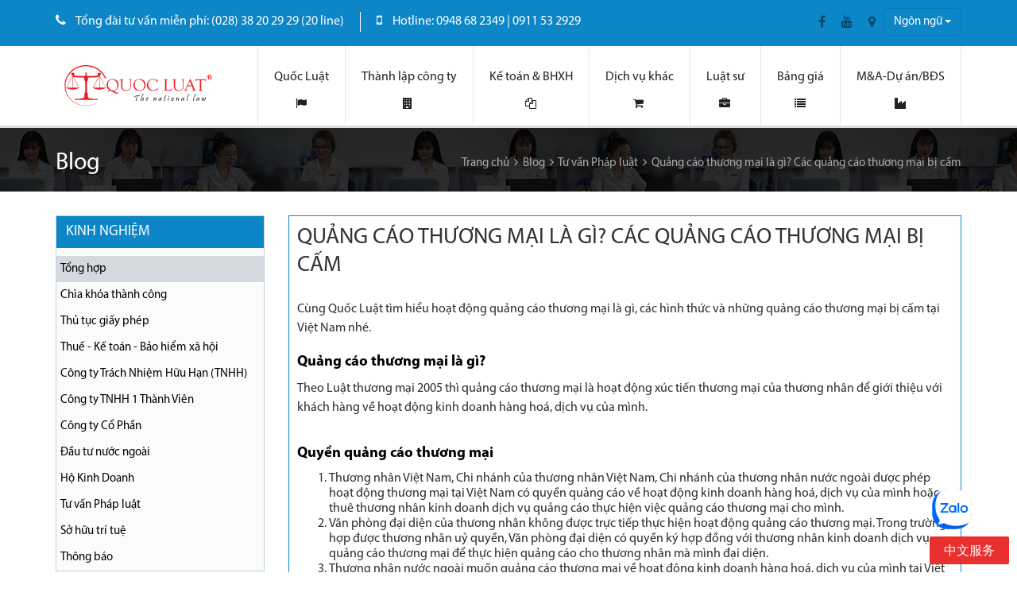

--- FILE ---
content_type: text/html; charset=UTF-8
request_url: https://quocluat.vn/kinh-nghiem/quang-cao-thuong-mai-la-gi
body_size: 255110
content:
<!DOCTYPE html>
<html lang="vi">
<head>
                <meta charset="UTF-8">
        <meta name="viewport" content="width=device-width, initial-scale=1.0">
        <title>Quảng cáo thương mại là gì? Các quảng cáo thương mại bị cấm</title>
        <meta name="description" content="Cùng Quốc Luật tìm hiểu về quảng cáo thương mại là gì,các phương tiện quảng cáo thương mại và Các quảng cáo thương mại bị cấm tại Việt Nam">
        <meta name="keywords" content="quảng cáo thương mại, các quảng cáo thương mại bị cấm, quảng cáo thương mại là gì, quang cao thuong mai la gi, quảng cáo thương mại nào bị cấm">
        <meta property="fb:app_id" content="1098565520158642" />
        <meta property="fb:admins" content="CÔNG TY QUỐC LUẬT"/>
        <meta property="og:title" content="Quảng cáo thương mại là gì? Các quảng cáo thương mại bị cấm"/>
        <meta property="og:type" content="business.business"/>
        <meta property="og:url" content="https://quocluat.vn/kinh-nghiem/quang-cao-thuong-mai-la-gi"/>
        <meta property="og:image" content="https://quocluat.vn/photos/blog_post_2/quang-cao-thuong-mai-la-gi-avt.jpg">
        <meta property="og:site_name" content="CÔNG TY QUỐC LUẬT"/>
        <link rel="canonical" href="https://quocluat.vn/kinh-nghiem/quang-cao-thuong-mai-la-gi"/>
        <meta property="og:description" content="Cùng Quốc Luật tìm hiểu về quảng cáo thương mại là gì,các phương tiện quảng cáo thương mại và Các quảng cáo thương mại bị cấm tại Việt Nam"/>
                <meta name="csrf-token" content="">
        <link rel="shortcut icon" type="image/x-icon" href="/favicon.png">
        <link rel="alternate" href="https://quocluat.vn" hreflang="vi-vn" />
        <link href="/assets/css/fonts.min.css" rel="stylesheet" type="text/css">

         
          <noscript>
            <link href="/assets/plugins/font-awesome-4.7.0/css/font-awesome.min.css" rel="stylesheet" type="text/css"/>
            <link href="/assets/plugins/pnotify/pnotify.custom.min.css" rel="stylesheet" type="text/css"/>
            <link href="/assets/plugins/fancybox-master/dist/jquery.fancybox.min.css" rel="stylesheet" type="text/css" />
            <link href="/assets/plugins/jquery.mmenu/jquery.mmenu.all.min.css" rel="stylesheet" type="text/css"/>
            <link href="/assets/plugins/revolution-master/css/settings.min.css" rel="stylesheet" type="text/css"/>
            <link href="/assets/plugins/revolution-master/css/layers.min.css" rel="stylesheet" type="text/css"/>
            <link href="/assets/plugins/animate/animate.min.css" rel="stylesheet" type="text/css"/>
            <link href="/assets/css/comments.min.css" rel="stylesheet" type="text/css">
             <link href="/assets/css/product-rating.min.css" rel="stylesheet" type="text/css">
          </noscript>
          <link rel="preload" as="style" href="/assets/plugins/font-awesome-4.7.0/css/font-awesome.min.css" onload="this.rel='stylesheet'"/>
          <link rel="preload" as="style" href="/assets/plugins/pnotify/pnotify.custom.min.css" onload="this.rel='stylesheet'"/>
          <link rel="preload" as="style" href="/assets/plugins/fancybox-master/dist/jquery.fancybox.min.css" onload="this.rel='stylesheet'" />
          <link rel="preload" as="style" href="/assets/plugins/jquery.mmenu/jquery.mmenu.all.min.css" onload="this.rel='stylesheet'"/>
          <link rel="preload" as="style" href="/assets/plugins/revolution-master/css/settings.min.css" onload="this.rel='stylesheet'"/>
          <link rel="preload" as="style" href="/assets/plugins/revolution-master/css/layers.min.css" onload="this.rel='stylesheet'"/>
          <link rel="preload" as="style" href="/assets/plugins/animate/animate.min.css" onload="this.rel='stylesheet'"/>
          <link rel="preload" as="style" href="/assets/css/comments.min.css" onload="this.rel='stylesheet'" />
          <link rel="preload" as="style" href="/assets/css/product-rating.min.css" onload="this.rel='stylesheet'"/>
                <link href="/assets/css/core.min.css" rel="stylesheet" type="text/css">
        <link href="/s_l1/css/style.min.css" rel="stylesheet"  type="text/css">
        <link href="/s_l1/css/setting.css" rel="stylesheet" type="text/css" >

              <!-- Global site tag (gtag.js) - Google Analytics -->
<script async src="https://www.googletagmanager.com/gtag/js?id=UA-66733241-1"></script>
<script>
  window.dataLayer = window.dataLayer || [];
  function gtag(){dataLayer.push(arguments);}
  gtag('js', new Date());

  gtag('config', 'UA-66733241-1');
</script>
              <script type="application/ld+json">
{
  "@context" : "http://schema.org",
  "@type" : "LocalBusiness",
  "name" : "CÔNG TY QUỐC LUẬT",
  "image" : "https://quocluat.vn/s_l1/assets/imgs/logo.png",
  "telephone" : "0948 68 2349",
  "email" : "vanphonghcm@quocluat.vn",
  "address" : {
    "@type" : "PostalAddress",
    "streetAddress" : "85 Hoàng Sa, P. Đa Kao, Q.1",
    "addressLocality" : "THÀNH PHỐ HỒ CHÍ MINH"
  },
  "url" : "https://quocluat.vn/"
}
</script>
              <script type='application/ld+json'>{ 
"@context": "http://www.schema.org", 
"@type": "LocalBusiness", 
"name": "Dịch vụ thành lập công ty - Công ty Quốc Luật",
"hasMap": "https://maps.google.com/maps?cid=3072577750456732692" 
} 
}</script>
              <meta property="fb:app_id" content="1037033926321316" />
                     
                     
            
        
         
<script type="application/ld+json">
{ 
    "@context": "https://schema.org", 
    "@type": "Article",
    "headline": "Quảng cáo thương mại là gì? Các quảng cáo thương mại bị cấm",
    "image": "/photos/blog_post_2/quang-cao-thuong-mai-la-gi-avt.jpg",
    "author": {
        "@type": "Person",
        "name": "Tấn Bảo"     },
    "url": "https://quocluat.vn/kinh-nghiem/quang-cao-thuong-mai-la-gi",
    "datePublished": "2022-11-22T15:49:00+00:00",
    "dateModified": "2023-04-10T01:17:47+00:00"
}
</script>

</head>
<body style="position: relative">
     
    
  			 
				 
	  <div id="wrapper">
    <div class="header-page header-page-2" id="header-mobile">
        <div class="top-header-page clearfix">
        <div class="container">         
            <div class="inner-top-header-page">
                <a href="/" class="m-logo"><img src="/photos/logo/Quocluat-01.svg"  alt="Quốc Luật - Dịch vụ thành lập công ty | Dịch vụ Lao động và BHXH | Sỡ hữu trí tuệ | Công chứng | Dịch vụ dành cho người nước ngoài"></a>                               
                <div class="info-c">
                    <ul class="list-unstyled clearfix">
                                                                            <li>
                            <i class="fa fa-phone"></i>
                            <strong>Tổng đài tư vấn miễn phí: (028) 38 20 29 29 (20 line)</strong>
                        </li>
                                                                                                        <li>
                            <i class="fa fa-mobile"></i>
                            <strong>Hotline: 0948 68 2349 | 0911 53 2929</strong>
                        </li>
                                                                        </ul>
                </div>
                <!-- info-c -->
                <div class="pull-right">
                    <a href="#mobile-menu" role="button" class="mobile-menu fa fa-bars hidden-lg hidden-md"></a>
                    <div class="list-social hidden-xs hidden-sm hidden-md">
                                                                                    <a rel="noopener" href="https://www.facebook.com/thanhlapcongtychuyennghiephochiminh" class="fa fa-facebook" target="_blank"></a>
                                                                                                                <a rel="noopener" href="https://www.youtube.com/watch?v=rxvjzguBCDU" class="fa fa-youtube" target="_blank"></a>
                                                                                                                <a rel="noopener" href="https://www.google.com/maps/place/C%C3%B4ng+ty+Qu%E1%BB%91c+Lu%E1%BA%ADt/@10.791523,106.6960973,17z/data=!3m1!4b1!4m2!3m1!1s0x31752f4014144733:0x2aa3fd2f50be0c14" class="fa fa-map-marker" target="_blank"></a>
                                                                        </div>
                        <div class="dropdown lang-slt hidden-xxs">
                        <button class="btn btn-primary dropdown-toggle" type="button" data-toggle="dropdown">Ngôn ngữ
                        <span class="caret"></span></button>
                        <ul class="dropdown-menu lang-dropdown">
                                                                                                <li>
                                    <a href="/"><img class="lang-unit lozad" alt="Image flag" src="data:image/svg+xml,%3Csvg xmlns='http://www.w3.org/2000/svg' viewBox='0 0 50 33'%3E%3Crect width='50' height='33' fill='%23cccccc'%3E%3C/rect%3E%3Ctext x='50%25' y='50%25' dominant-baseline='middle' text-anchor='middle' font-family='monospace' font-size='26px' fill='%23333333'%3ELoading%3C/text%3E%3C/svg%3E" data-src="/photos/languages/lang-vie.png" />Tiếng Việt</a>
                                    </li>
                                                                                                                                <li>
                                    <a href="https://vietnamnationallaw.vn"><img class="lang-unit lozad" alt="Image flag" src="data:image/svg+xml,%3Csvg xmlns='http://www.w3.org/2000/svg' viewBox='0 0 50 33'%3E%3Crect width='50' height='33' fill='%23cccccc'%3E%3C/rect%3E%3Ctext x='50%25' y='50%25' dominant-baseline='middle' text-anchor='middle' font-family='monospace' font-size='26px' fill='%23333333'%3ELoading%3C/text%3E%3C/svg%3E" data-src="/photos/languages/lang-eng.jpg" />English</a>
                                    </li>
                                                                                                                                <li>
                                    <a href="https://ko.quocluat.vn"><img class="lang-unit lozad" alt="Image flag" src="data:image/svg+xml,%3Csvg xmlns='http://www.w3.org/2000/svg' viewBox='0 0 50 33'%3E%3Crect width='50' height='33' fill='%23cccccc'%3E%3C/rect%3E%3Ctext x='50%25' y='50%25' dominant-baseline='middle' text-anchor='middle' font-family='monospace' font-size='26px' fill='%23333333'%3ELoading%3C/text%3E%3C/svg%3E" data-src="/photos/gioithieu/koreaflag.png" />Korean</a>
                                    </li>
                                                                                                                                <li>
                                    <a href="https://zh.quocluat.vn"><img class="lang-unit lozad" alt="Image flag" src="data:image/svg+xml,%3Csvg xmlns='http://www.w3.org/2000/svg' viewBox='0 0 50 33'%3E%3Crect width='50' height='33' fill='%23cccccc'%3E%3C/rect%3E%3Ctext x='50%25' y='50%25' dominant-baseline='middle' text-anchor='middle' font-family='monospace' font-size='26px' fill='%23333333'%3ELoading%3C/text%3E%3C/svg%3E" data-src="/photos/languages/china-flag.png" />Chinese</a>
                                    </li>
                                                                                    </ul>
                        </div>
                    <!-- search -->
                </div>
            </div>
        </div>
    </div>
        <!-- top header -->
        <div class="bottom-header-page clearfix" id="main-menu">
        <div class="container">
            <div class="inner-bottom-header-page">
                    <div class="top-logo"><a href="/"><img style="width:100%; max-width:200px" src="/photos/logo/Quocluat-01.svg" alt="Quốc Luật - Dịch vụ thành lập công ty | Dịch vụ Lao động và BHXH | Sỡ hữu trí tuệ | Công chứng | Dịch vụ dành cho người nước ngoài"></a></div>
                <ul class="sf-menu" >
                                                                        <li>
                                <a class="menu-unit" href="/">Quốc Luật<i class="fa fa-flag menu-icon"></i></a>
                                                                    <div class='sf-mega'>
                                            <div class='row'><!--Begin mega section -->
                                                                                                                                                        <div class='sf-mega-section sf-mega-section-2 col-sm-6'>
                                                        <h4><a >Những nét nổi bật của Quốc Luật</a></h4>
                                                              
                                                            
                                                            <ul>
                                                                                                                                                                                                            <li>
                                                                            <a href="https://www.youtube.com/watch?v=Vc3B_4Ji6wE" title='&lt;div class=&quot;video_menu text-center&quot; style=&quot;width:100%;height:300px;&quot;&gt;&lt;i class=&quot; fa fa-play&quot;&gt;&lt;/i&gt;&lt;/div&gt;'><div class="video_menu text-center" style="width:100%;height:300px;"><i class=" fa fa-play"></i></div></a>
                                                                        </li>
                                                                                                                                                                                                </ul>
                                                            
                                                                                                            </div>
                                                                                                                                                                                                            <div class='sf-mega-section sf-mega-section-2 col-sm-6'>
                                                        <h4><a href="./">Mục lục</a></h4>
                                                              
                                                            
                                                            <ul>
                                                                                                                                                                                                            <li>
                                                                            <a href="/" title='Trang chủ'>Trang chủ</a>
                                                                        </li>
                                                                                                                                                                                                                                                                                <li>
                                                                            <a href="/gioi-thieu" title='Giới thiệu'>Giới thiệu</a>
                                                                        </li>
                                                                                                                                                                                                                                                                                <li>
                                                                            <a href="/khach-hang-tieu-bieu" title='Khách hàng tiêu biểu'>Khách hàng tiêu biểu</a>
                                                                        </li>
                                                                                                                                                                                                                                                                                <li>
                                                                            <a href="/lien-he" title='Liên hệ'>Liên hệ</a>
                                                                        </li>
                                                                                                                                                                                                                                                                                <li>
                                                                            <a href="/files/tailieu/profile-quocluat-ver1.pdf" title='Hồ sơ năng lực'>Hồ sơ năng lực</a>
                                                                        </li>
                                                                                                                                                                                                                                                                                <li>
                                                                            <a href="/he-sinh-thai-cua-chung-toi" title='Hệ sinh thái của chúng tôi'>Hệ sinh thái của chúng tôi</a>
                                                                        </li>
                                                                                                                                                                                                                                                                                <li>
                                                                            <a href="/doi-ngu-nhan-su" title='Đội ngũ nhân sự'>Đội ngũ nhân sự</a>
                                                                        </li>
                                                                                                                                                                                                                                                                                <li>
                                                                            <a href="/tuyen-dung" title='Tuyển dụng'>Tuyển dụng</a>
                                                                        </li>
                                                                                                                                                                                                                                                                                <li>
                                                                            <a href="/tai-lieu" title='Tài liệu'>Tài liệu</a>
                                                                        </li>
                                                                                                                                                                                                                                                                                                                                                                                                                    <li>
                                                                            <a href="/kinh-nghiem" title='Chia sẻ kinh nghiệm'>Chia sẻ kinh nghiệm</a>
                                                                        </li>
                                                                                                                                                                                                                                                                                <li>
                                                                            <a href="/dau-tu-von-ho-tro-cac-startup" title='Đầu tư vốn hỗ trợ các Startup'>Đầu tư vốn hỗ trợ các Startup</a>
                                                                        </li>
                                                                                                                                                                                                </ul>
                                                            
                                                                                                            </div>
                                                                                                                                                </div>
                                    </div>
                                                            </li> 
                          
                                                                        <li>
                                <a class="menu-unit" >Thành lập công ty<i class="fa fa-building menu-icon"></i></a>
                                                                    <div class='sf-mega'>
                                            <div class='row'><!--Begin mega section -->
                                                                                                                                                        <div class='sf-mega-section sf-mega-section-2 col-sm-4'>
                                                        <h4><a href="/cong-ty-viet-nam">Dịch vụ dành cho công ty Việt Nam</a></h4>
                                                              
                                                            
                                                            <ul>
                                                                                                                                                                                                            <li>
                                                                            <a href="/cong-ty-viet-nam/dich-vu-tu-van-thanh-lap-cong-ty-tron-goi-tphcm" title='Tư vấn thành lập công ty'>Tư vấn thành lập công ty</a>
                                                                        </li>
                                                                                                                                                                                                                                                                                <li>
                                                                            <a href="/cong-ty-viet-nam/dich-vu-thanh-lap-van-phong-dai-dien" title='Thành lập văn phòng đại diện'>Thành lập văn phòng đại diện</a>
                                                                        </li>
                                                                                                                                                                                                                                                                                <li>
                                                                            <a href="/cong-ty-viet-nam/dich-vu-thanh-lap-chi-nhanh-cong-ty" title='Thành lập chi nhánh'>Thành lập chi nhánh</a>
                                                                        </li>
                                                                                                                                                                                                                                                                                <li>
                                                                            <a href="/cong-ty-viet-nam/thay-doi-noi-dung-dang-ky-kinh-doanh" title='Thay đổi nội dung ĐKKD'>Thay đổi nội dung ĐKKD</a>
                                                                        </li>
                                                                                                                                                                                                                                                                                <li>
                                                                            <a href="/cong-ty-viet-nam/dich-vu-thay-doi-von-dieu-le" title='Thay đổi vốn điều lệ'>Thay đổi vốn điều lệ</a>
                                                                        </li>
                                                                                                                                                                                                                                                                                <li>
                                                                            <a href="/cong-ty-viet-nam/dich-vu-thay-doi-ten-cong-ty" title='Thay đổi tên công ty'>Thay đổi tên công ty</a>
                                                                        </li>
                                                                                                                                                                                                                                                                                <li>
                                                                            <a href="/cong-ty-viet-nam/dich-vu-thay-doi-nganh-nghe" title='Thay đổi ngành nghề'>Thay đổi ngành nghề</a>
                                                                        </li>
                                                                                                                                                                                                                                                                                <li>
                                                                            <a href="/cong-ty-viet-nam/dich-vu-thay-doi-tru-so-cong-ty" title='Thay đổi địa chỉ/trụ sở'>Thay đổi địa chỉ/trụ sở</a>
                                                                        </li>
                                                                                                                                                                                                                                                                                <li>
                                                                            <a href="/cong-ty-viet-nam/dich-vu-dang-ky-du-an-dau-tu-doanh-nghiep" title='Đăng ký dự án đầu tư doanh nghiệp'>Đăng ký dự án đầu tư doanh nghiệp</a>
                                                                        </li>
                                                                                                                                                                                                                                                                                <li>
                                                                            <a href="/cong-ty-viet-nam/nha-dau-tu-nuoc-ngoai-mua-gop-von-trong-cong-ty-vietnam" title='Nhà đầu tư nước ngoài mua góp vốn'>Nhà đầu tư nước ngoài mua góp vốn</a>
                                                                        </li>
                                                                                                                                                                                                                                                                                <li>
                                                                            <a href="/cong-ty-nuoc-ngoai/tu-van-ho-tro-thu-tuc-mua-ban-sap-nhap-doanh-nghiep" title='Mua bán sát nhập doanh nghiệp'>Mua bán sát nhập doanh nghiệp</a>
                                                                        </li>
                                                                                                                                                                                                                                                                                <li>
                                                                            <a href="/cong-ty-nuoc-ngoai/dich-vu-tim-kiem-nha-xuong-dia-chi-cong-ty" title='Tìm kiếm nhà xưởng - Địa chỉ công ty'>Tìm kiếm nhà xưởng - Địa chỉ công ty</a>
                                                                        </li>
                                                                                                                                                                                                                                                                                <li>
                                                                            <a href="/cong-ty-viet-nam/dich-vu-tam-ngung-kinh-doanh-cong-ty-doanh-nghiep" title='Tạm ngừng kinh doanh'>Tạm ngừng kinh doanh</a>
                                                                        </li>
                                                                                                                                                                                                                                                                                <li>
                                                                            <a href="/cong-ty-viet-nam/dich-vu-giai-the-cong-ty-doanh-nghiep" title='Giải thể'>Giải thể</a>
                                                                        </li>
                                                                                                                                                                                                </ul>
                                                            
                                                                                                            </div>
                                                                                                                                                                                                            <div class='sf-mega-section sf-mega-section-2 col-sm-4'>
                                                        <h4><a href="/cong-ty-nuoc-ngoai">Dịch vụ dành cho công ty nước ngoài</a></h4>
                                                              
                                                            
                                                            <ul>
                                                                                                                                                                                                            <li>
                                                                            <a href="/cong-ty-nuoc-ngoai/dich-vu-thanh-lap-cong-ty-nuoc-ngoai" title='Đăng ký thành lập công ty'>Đăng ký thành lập công ty</a>
                                                                        </li>
                                                                                                                                                                                                                                                                                <li>
                                                                            <a href="/cong-ty-nuoc-ngoai/dich-vu-thanh-lap-cong-ty-lien-doanh-tai-viet-nam" title='Thành lập công ty liên doanh'>Thành lập công ty liên doanh</a>
                                                                        </li>
                                                                                                                                                                                                                                                                                <li>
                                                                            <a href="/cong-ty-nuoc-ngoai/thanh-lap-cong-ty-von-dau-tu-nuoc-ngoai-nguoi-dai-dien-viet-nam" title='Thành lập công ty vốn nước ngoài với người đại diện pháp luật Việt nam'>Thành lập công ty vốn nước ngoài với người đại diện pháp luật Việt nam</a>
                                                                        </li>
                                                                                                                                                                                                                                                                                <li>
                                                                            <a href="/cong-ty-nuoc-ngoai/thanh-lap-chi-nhanh-cong-ty-nuoc-ngoai" title='Thành lập chi nhánh công ty Nước Ngoài'>Thành lập chi nhánh công ty Nước Ngoài</a>
                                                                        </li>
                                                                                                                                                                                                                                                                                <li>
                                                                            <a href="/cong-ty-nuoc-ngoai/van-phong-dai-dien-cong-ty-nuoc-ngoai" title='Thành lập văn phòng đại diện công ty Nước Ngoài'>Thành lập văn phòng đại diện công ty Nước Ngoài</a>
                                                                        </li>
                                                                                                                                                                                                                                                                                <li>
                                                                            <a href="/cong-ty-nuoc-ngoai/dieu-chinh-giay-chung-nhan-dau-tu" title='Điều chỉnh giấy chứng nhận đầu tư'>Điều chỉnh giấy chứng nhận đầu tư</a>
                                                                        </li>
                                                                                                                                                                                                                                                                                <li>
                                                                            <a href="/cong-ty-viet-nam/nha-dau-tu-nuoc-ngoai-mua-gop-von-trong-cong-ty-vietnam" title='Nhà đầu tư nước ngoài mua góp vốn trong công ty Việt Nam'>Nhà đầu tư nước ngoài mua góp vốn trong công ty Việt Nam</a>
                                                                        </li>
                                                                                                                                                                                                                                                                                <li>
                                                                            <a href="/cong-ty-nuoc-ngoai/tu-van-ho-tro-thu-tuc-mua-ban-sap-nhap-doanh-nghiep" title='Mua bán sát nhập doanh nghiệp'>Mua bán sát nhập doanh nghiệp</a>
                                                                        </li>
                                                                                                                                                                                                                                                                                <li>
                                                                            <a href="/cong-ty-nuoc-ngoai/dich-vu-tim-kiem-nha-xuong-dia-chi-cong-ty" title='Tìm kiếm nhà xưởng - Địa chỉ công ty'>Tìm kiếm nhà xưởng - Địa chỉ công ty</a>
                                                                        </li>
                                                                                                                                                                                                                                                                                <li>
                                                                            <a href="/cong-ty-viet-nam/dich-vu-giai-the-cong-ty-doanh-nghiep" title='Giải thể công ty Nước Ngoài'>Giải thể công ty Nước Ngoài</a>
                                                                        </li>
                                                                                                                                                                                                </ul>
                                                            
                                                                                                            </div>
                                                                                                                                                                                                            <div class='sf-mega-section sf-mega-section-2 col-sm-4'>
                                                        <h4><a href="/cho-thue-van-phong">Cho thuê văn phòng</a></h4>
                                                              
                                                            
                                                            <ul>
                                                                                                                                                                                                            <li>
                                                                            <a href="/cho-thue-van-phong/dich-vu-cho-thue-van-phong-ao" title='Dịch vụ cho thuê văn phòng ảo'>Dịch vụ cho thuê văn phòng ảo</a>
                                                                        </li>
                                                                                                                                                                                                </ul>
                                                            
                                                                                                            </div>
                                                                                                                                                </div>
                                    </div>
                                                            </li> 
                          
                                                                        <li>
                                <a class="menu-unit" >Kế toán &amp; BHXH<i class="fa fa-files-o menu-icon"></i></a>
                                                                    <div class='sf-mega'>
                                            <div class='row'><!--Begin mega section -->
                                                                                                                                                        <div class='sf-mega-section sf-mega-section-2 col-sm-6'>
                                                        <h4><a href="/dich-vu-ke-toan">Dịch vụ kế toán</a></h4>
                                                              
                                                            
                                                            <ul>
                                                                                                                                                                                                                                                                                                                                                <li>
                                                                            <a href="/dich-vu-ke-toan/dich-vu-ke-toan-cho-doanh-nghiep" title='Dịch vụ kế toán trọn gói'>Dịch vụ kế toán trọn gói</a>
                                                                        </li>
                                                                                                                                                                                                                                                                                <li>
                                                                            <a href="/dich-vu-ke-toan/dich-vu-quyet-toan-thue-cuoi-nam" title='Dịch vụ quyết toán thuế cuối năm'>Dịch vụ quyết toán thuế cuối năm</a>
                                                                        </li>
                                                                                                                                                                                                </ul>
                                                            
                                                                                                            </div>
                                                                                                                                                                                                            <div class='sf-mega-section sf-mega-section-2 col-sm-6'>
                                                        <h4><a href="/lao-dong-va-bhxh">Lao động và Bảo hiểm xã hội</a></h4>
                                                              
                                                            
                                                            <ul>
                                                                                                                                                                                                            <li>
                                                                            <a href="/lao-dong-va-bhxh/dich-vu-bao-hiem-xa-hoi-bhxh" title='Dịch vụ lao động và Bảo hiểm xã hội (BHXH)'>Dịch vụ lao động và Bảo hiểm xã hội (BHXH)</a>
                                                                        </li>
                                                                                                                                                                                                </ul>
                                                            
                                                                                                            </div>
                                                                                                                                                </div>
                                    </div>
                                                            </li> 
                          
                                                                        <li>
                                <a class="menu-unit" >Dịch vụ khác<i class="fa fa-shopping-cart menu-icon"></i></a>
                                                                    <div class='sf-mega'>
                                            <div class='row'><!--Begin mega section -->
                                                                                                                                                        <div class='sf-mega-section sf-mega-section-2 col-sm-3'>
                                                        <h4><a href="/danh-cho-nguoi-nuoc-ngoai">Dịch vụ dành cho người nước ngoài</a></h4>
                                                              
                                                            
                                                            <ul>
                                                                                                                                                                                                            <li>
                                                                            <a href="/danh-cho-nguoi-nuoc-ngoai/dich-vu-dang-ky-lao-dong-cho-nguoi-nuoc-ngoai" title='Đăng ký cấp giấy phép lao động cho người nước ngoài'>Đăng ký cấp giấy phép lao động cho người nước ngoài</a>
                                                                        </li>
                                                                                                                                                                                                                                                                                <li>
                                                                            <a href="/danh-cho-nguoi-nuoc-ngoai/dich-vu-gia-han-giay-phep-lao-dong-cho-nguoi-nuoc-ngoai" title='Gia hạn giấy phép lao động'>Gia hạn giấy phép lao động</a>
                                                                        </li>
                                                                                                                                                                                                                                                                                <li>
                                                                            <a href="/danh-cho-nguoi-nuoc-ngoai/dich-vu-cap-va-gia-han-visa" title='Cấp và gia hạn VISA'>Cấp và gia hạn VISA</a>
                                                                        </li>
                                                                                                                                                                                                                                                                                <li>
                                                                            <a href="/danh-cho-nguoi-nuoc-ngoai/dich-vu-cap-the-tam-tru" title='Dịch vụ xin cấp thẻ tạm trú'>Dịch vụ xin cấp thẻ tạm trú</a>
                                                                        </li>
                                                                                                                                                                                                                                                                                <li>
                                                                            <a href="/danh-cho-nguoi-nuoc-ngoai/dich-vu-cap-doi-bang-giay-phep-lai-xe" title='Dịch vụ cấp đổi bằng lái xe'>Dịch vụ cấp đổi bằng lái xe</a>
                                                                        </li>
                                                                                                                                                                                                                                                                                <li>
                                                                            <a href="/danh-cho-nguoi-nuoc-ngoai/nguoi-nuoc-ngoai-mua-nha-tai-viet-nam" title='Người nước ngoài mua nhà'>Người nước ngoài mua nhà</a>
                                                                        </li>
                                                                                                                                                                                                                                                                                <li>
                                                                            <a href="/danh-cho-nguoi-nuoc-ngoai/dich-vu-lam-the-apec-abtc" title='Dịch vụ làm thẻ APEC (ABTC)'>Dịch vụ làm thẻ APEC (ABTC)</a>
                                                                        </li>
                                                                                                                                                                                                                                                                                <li>
                                                                            <a href="/danh-cho-nguoi-nuoc-ngoai/dich-vu-xin-mien-giay-phep-lao-dong" title='Dịch vụ xin miễn giấy phép lao động'>Dịch vụ xin miễn giấy phép lao động</a>
                                                                        </li>
                                                                                                                                                                                                                                                                                <li>
                                                                            <a href="/danh-cho-nguoi-nuoc-ngoai/mien-giay-phep-lao-dong-cho-nguoi-ket-hon-voi-nguoi-viet-nam" title='Miễn giấy phép lao động cho người kết hôn với người Việt Nam'>Miễn giấy phép lao động cho người kết hôn với người Việt Nam</a>
                                                                        </li>
                                                                                                                                                                                                                                                                                <li>
                                                                            <a href="/danh-cho-nguoi-nuoc-ngoai/dich-vu-tu-van-dinh-cu-tron-goi-tai-viet-nam" title='Dịch vụ tư vấn định cư trọn gói tại Việt Nam'>Dịch vụ tư vấn định cư trọn gói tại Việt Nam</a>
                                                                        </li>
                                                                                                                                                                                                                                                                                <li>
                                                                            <a href="/danh-cho-nguoi-nuoc-ngoai/dich-vu-tu-van-phap-luat-dau-tu-tron-goi-danh-cho-nha-dau-tu-nuoc-ngoai" title='Dịch vụ tư vấn pháp luật đầu tư trọn gói dành cho nhà đầu tư nước ngoài'>Dịch vụ tư vấn pháp luật đầu tư trọn gói dành cho nhà đầu tư nước ngoài</a>
                                                                        </li>
                                                                                                                                                                                                </ul>
                                                            
                                                                                                            </div>
                                                                                                                                                                                                            <div class='sf-mega-section sf-mega-section-2 col-sm-3'>
                                                        <h4><a href="/cong-chung">Công chứng</a></h4>
                                                              
                                                            
                                                            <ul>
                                                                                                                                                                                                            <li>
                                                                            <a href="/cong-chung/cong-chung-van-ban-thoa-thuan" title='Văn bản thỏa thuận, phân chia tài sản'>Văn bản thỏa thuận, phân chia tài sản</a>
                                                                        </li>
                                                                                                                                                                                                                                                                                <li>
                                                                            <a href="/cong-chung/cong-chung-hop-dong-the-chap-cam-co-tai-san-hop-dong-vay-tien" title='Hợp đồng thế chấp, vay tiền'>Hợp đồng thế chấp, vay tiền</a>
                                                                        </li>
                                                                                                                                                                                                                                                                                <li>
                                                                            <a href="/cong-chung/cong-chung-hop-dong-kinh-te-thuong-mai-dau-tu-kinh-doanh" title='Hợp đồng kinh tế'>Hợp đồng kinh tế</a>
                                                                        </li>
                                                                                                                                                                                                                                                                                <li>
                                                                            <a href="/cong-chung/cong-chung-hop-dong-uy-quyen-giay-uy-quyen" title='Công chứng hợp đồng ủy quyền'>Công chứng hợp đồng ủy quyền</a>
                                                                        </li>
                                                                                                                                                                                                                                                                                <li>
                                                                            <a href="/cong-chung/cong-chung-viec-sua-doi-bo-sung-huy-bo-hop-dong-giao-dich" title='Công chứng việc sửa đổi bổ sung, hủy bỏ hợp đồng'>Công chứng việc sửa đổi bổ sung, hủy bỏ hợp đồng</a>
                                                                        </li>
                                                                                                                                                                                                                                                                                <li>
                                                                            <a href="/cong-chung/cong-chung-di-chuc-luu-giu-di-chuc" title='Công chứng di chúc'>Công chứng di chúc</a>
                                                                        </li>
                                                                                                                                                                                                                                                                                <li>
                                                                            <a href="/cong-chung/cong-chung-cac-viec-cong-chung" title='Công chứng các việc công chứng hợp đồng, giao dịch khác'>Công chứng các việc công chứng hợp đồng, giao dịch khác</a>
                                                                        </li>
                                                                                                                                                                                                                                                                                <li>
                                                                            <a href="/cong-chung/cong-chung-chuyen-nhuong" title='Hợp đồng chuyển nhượng - tặng cho'>Hợp đồng chuyển nhượng - tặng cho</a>
                                                                        </li>
                                                                                                                                                                                                </ul>
                                                            
                                                                                                            </div>
                                                                                                                                                                                                            <div class='sf-mega-section sf-mega-section-2 col-sm-3'>
                                                        <h4><a href="/so-huu-tri-tue">Sỡ hữu trí tuệ</a></h4>
                                                              
                                                            
                                                            <ul>
                                                                                                                                                                                                            <li>
                                                                            <a href="/so-huu-tri-tue/dich-vu-dang-ky-ma-vach-hang-hoa" title='Đăng ký mã vạch hàng hóa'>Đăng ký mã vạch hàng hóa</a>
                                                                        </li>
                                                                                                                                                                                                                                                                                <li>
                                                                            <a href="/so-huu-tri-tue/dang-ky-nhuong-thuong-mai-franchise" title='Đăng ký nhượng quyền thương mại'>Đăng ký nhượng quyền thương mại</a>
                                                                        </li>
                                                                                                                                                                                                                                                                                <li>
                                                                            <a href="/so-huu-tri-tue/dang-ky-bao-ho-quyen-tac-gia-quyen-lien-quan" title='Đăng ký bảo hộ quyền tác giả'>Đăng ký bảo hộ quyền tác giả</a>
                                                                        </li>
                                                                                                                                                                                                                                                                                <li>
                                                                            <a href="/so-huu-tri-tue/dang-ky-bao-ho-kieu-dang-cong-nghiep" title='Đăng ký bảo hộ kiểu dáng công nghiệp'>Đăng ký bảo hộ kiểu dáng công nghiệp</a>
                                                                        </li>
                                                                                                                                                                                                                                                                                <li>
                                                                            <a href="/so-huu-tri-tue/dang-ky-bao-ho-sang-che-giai-phap-huu-ich" title='Đăng ký bảo hộ sáng chế - giải pháp'>Đăng ký bảo hộ sáng chế - giải pháp</a>
                                                                        </li>
                                                                                                                                                                                                                                                                                <li>
                                                                            <a href="/so-huu-tri-tue/dinh-gia-thuong-hieu" title='Định giá thương hiệu'>Định giá thương hiệu</a>
                                                                        </li>
                                                                                                                                                                                                                                                                                <li>
                                                                            <a href="/so-huu-tri-tue/dang-ky-nhan-hieu-thuong-hieu-hang-hoa" title='Đăng ký nhãn hiệu - thương hiệu'>Đăng ký nhãn hiệu - thương hiệu</a>
                                                                        </li>
                                                                                                                                                                                                </ul>
                                                            
                                                                                                            </div>
                                                                                                                                                                                                            <div class='sf-mega-section sf-mega-section-2 col-sm-3'>
                                                        <h4><a href="/dich-vu-khac">Xin giấy phép con</a></h4>
                                                              
                                                            
                                                            <ul>
                                                                                                                                                                                                            <li>
                                                                            <a href="/dich-vu-khac/xin-cap-giay-phep-ve-sinh-an-toan-thuc-pham" title='Xin Giấy phép vệ sinh an toàn thực phẩm'>Xin Giấy phép vệ sinh an toàn thực phẩm</a>
                                                                        </li>
                                                                                                                                                                                                                                                                                <li>
                                                                            <a href="/dich-vu-khac/xin-giay-phep-tu-van-du-hoc" title='Xin Giấy phép tư vấn du học'>Xin Giấy phép tư vấn du học</a>
                                                                        </li>
                                                                                                                                                                                                </ul>
                                                            
                                                                                                            </div>
                                                                                                                                                </div>
                                    </div>
                                                            </li> 
                          
                                                                        <li>
                                <a class="menu-unit" href="/luat-su">Luật sư<i class="fa fa-briefcase menu-icon"></i></a>
                                                                    <div class='sf-mega'>
                                            <div class='row'><!--Begin mega section -->
                                                                                                                                                        <div class='sf-mega-section sf-mega-section-2 col-sm-4'>
                                                        <h4><a href="/luat-su">Luật sư</a></h4>
                                                              
                                                            
                                                            <ul>
                                                                                                                                                                                                            <li>
                                                                            <a href="/luat-su/dich-vu-luat-su-rieng-cho-ca-nhan" title='Dịch vụ luật sư riêng dành cho cá nhân'>Dịch vụ luật sư riêng dành cho cá nhân</a>
                                                                        </li>
                                                                                                                                                                                                                                                                                <li>
                                                                            <a href="/luat-su/dich-vu-luat-su-rieng-danh-cho-gia-dinh" title='Dịch vụ luật sư riêng dành cho gia đình'>Dịch vụ luật sư riêng dành cho gia đình</a>
                                                                        </li>
                                                                                                                                                                                                                                                                                <li>
                                                                            <a href="/luat-su/dich-vu-luat-su-danh-cho-doanh-nghiep" title='Dịch vụ luật sư dành cho doanh nghiệp'>Dịch vụ luật sư dành cho doanh nghiệp</a>
                                                                        </li>
                                                                                                                                                                                                </ul>
                                                            
                                                                                                            </div>
                                                                                                                                                                                                            <div class='sf-mega-section sf-mega-section-2 col-sm-4'>
                                                        <h4><a href="/luat-su">Tư vấn</a></h4>
                                                              
                                                            
                                                            <ul>
                                                                                                                                                                                                            <li>
                                                                            <a href="/luat-su/tu-van-phap-luat-lao-dong" title='Tư vấn pháp luật lao động'>Tư vấn pháp luật lao động</a>
                                                                        </li>
                                                                                                                                                                                                                                                                                <li>
                                                                            <a href="/luat-su/tu-van-luat-hop-dong" title='Tư vấn luật hợp đồng'>Tư vấn luật hợp đồng</a>
                                                                        </li>
                                                                                                                                                                                                                                                                                <li>
                                                                            <a href="/dich-vu-khac/tu-van-va-hoan-thien-ho-so-vay-von-ngan-hang" title='Tư vấn và hoàn thiện hồ sơ vay vốn ngân hàng'>Tư vấn và hoàn thiện hồ sơ vay vốn ngân hàng</a>
                                                                        </li>
                                                                                                                                                                                                </ul>
                                                            
                                                                                                            </div>
                                                                                                                                                                                                            <div class='sf-mega-section sf-mega-section-2 col-sm-4'>
                                                        <h4><a href="/luat-su">For foreigners</a></h4>
                                                              
                                                            
                                                            <ul>
                                                                                                                                                                                                            <li>
                                                                            <a href="/luat-su/setting-up-a-business-in-vietnam" title='Setting up a business in Vietnam'>Setting up a business in Vietnam</a>
                                                                        </li>
                                                                                                                                                                                                                                                                                <li>
                                                                            <a href="/luat-su/real-estate" title='Real estate'>Real estate</a>
                                                                        </li>
                                                                                                                                                                                                                                                                                <li>
                                                                            <a href="/luat-su/personal-injury" title='Personal Injury'>Personal Injury</a>
                                                                        </li>
                                                                                                                                                                                                                                                                                <li>
                                                                            <a href="/luat-su/finance-and-capital-markets" title='Finance and Capital Markets'>Finance and Capital Markets</a>
                                                                        </li>
                                                                                                                                                                                                                                                                                <li>
                                                                            <a href="/luat-su/drafting-employment-contracts" title='Drafting employment contracts'>Drafting employment contracts</a>
                                                                        </li>
                                                                                                                                                                                                                                                                                <li>
                                                                            <a href="/luat-su/defamation" title='Defamation'>Defamation</a>
                                                                        </li>
                                                                                                                                                                                                                                                                                <li>
                                                                            <a href="/luat-su/coporate-merger-and-aquisition-m-a" title='Coporate Merger and Aquisition'>Coporate Merger and Aquisition</a>
                                                                        </li>
                                                                                                                                                                                                                                                                                <li>
                                                                            <a href="/luat-su/contract-disputes" title='Contract Disputes'>Contract Disputes</a>
                                                                        </li>
                                                                                                                                                                                                </ul>
                                                            
                                                                                                            </div>
                                                                                                                                                </div>
                                    </div>
                                                            </li> 
                          
                                                                        <li>
                                <a class="menu-unit" href="/bang-gia">Bảng giá<i class="fa fa-list menu-icon"></i></a>
                                                                    <div class='sf-mega'>
                                            <div class='row'><!--Begin mega section -->
                                                                                                                                                        <div class='sf-mega-section sf-mega-section-2 col-sm-3'>
                                                        <h4><a href="/bang-gia/bang-gia-dich-vu-ke-toan">Bảng giá dịch vụ kế toán</a></h4>
                                                                                                            </div>
                                                                                                                                                                                                            <div class='sf-mega-section sf-mega-section-2 col-sm-3'>
                                                        <h4><a href="/bang-gia/bang-gia-dich-vu-thanh-lap-cong-ty-tron-goi">Bảng giá dịch vụ thành lập công ty</a></h4>
                                                                                                            </div>
                                                                                                                                                                                                            <div class='sf-mega-section sf-mega-section-2 col-sm-3'>
                                                        <h4><a href="/bang-gia/bang-gia-cac-dich-vu-danh-cho-cong-ty-100-viet-nam">Bảng giá các dịch vụ dành cho công ty Việt Nam</a></h4>
                                                                                                            </div>
                                                                                                                                                                                                            <div class='sf-mega-section sf-mega-section-2 col-sm-3'>
                                                        <h4><a href="/bang-gia/bang-gia-cac-dich-vu-danh-cho-cong-ty-co-yeu-to-nuoc-ngoai">Bảng giá các dịch vụ dành cho công ty có yếu tố nước ngoài</a></h4>
                                                                                                            </div>
                                                                                                                                                </div>
                                    </div>
                                                            </li> 
                          
                                                                        <li>
                                <a class="menu-unit" href="/dich-vu-khac">M&amp;A-Dự án/BĐS<i class="fa fa-industry menu-icon"></i></a>
                                                                    <div class='sf-mega'>
                                            <div class='row'><!--Begin mega section -->
                                                                                                                                                        <div class='sf-mega-section sf-mega-section-2 col-sm-12'>
                                                        <h4><a >M&amp;A-Dự án/BĐS</a></h4>
                                                              
                                                            
                                                            <ul>
                                                                                                                                                                                                            <li>
                                                                            <a href="/dich-vu-khac/dich-vu-moi-gioi-bat-dong-san" title='Dịch vụ Môi giới Dự án - Bất động sản'>Dịch vụ Môi giới Dự án - Bất động sản</a>
                                                                        </li>
                                                                                                                                                                                                                                                                                <li>
                                                                            <a href="/dich-vu-khac/dich-vu-tim-kiem-du-an-bat-dong-san-theo-nhu-cau" title='Tìm kiếm Dự án - Bất động sản theo yêu cầu'>Tìm kiếm Dự án - Bất động sản theo yêu cầu</a>
                                                                        </li>
                                                                                                                                                                                                                                                                                <li>
                                                                            <a href="/dich-vu-khac/danh-muc-cac-du-an-bat-dong-san-vnlreal-quoc-luat-dang-phan-phoi" title='Danh mục các dự án đang triển khai'>Danh mục các dự án đang triển khai</a>
                                                                        </li>
                                                                                                                                                                                                </ul>
                                                            
                                                                                                            </div>
                                                                                                                                                </div>
                                    </div>
                                                            </li> 
                          
                      
                    <!--<li class="search-menu">-->
                    <!--    <a class="menu-unit show-search">Tìm kiếm<i class="fa fa-search menu-icon"></i></a>-->
                    <!--    <div class="search-popup">-->
                    <!--        <form class="search-form" method="post" role="search" action="/ket-qua-tim-kiem">-->
                    <!--                <input type="hidden" name="_token" value="" autocomplete="off">-->
                    <!--            <input type="search" name="term" class="form-control" placeholder="Tìm kiếm">-->
                    <!--            <button type="submit" class="search-submit"><i class="fa fa-search"></i></button>-->
                    <!--        </form>-->
                    <!--    </div>-->
                    <!--</li>-->
                </ul>
                <!-- menu -->
            </div>
            <!-- inner-bottom-header-page  -->
        </div>
    </div>
        <!-- bottom header -->
</div>    <div class="main-content">
        <div class="widget-area-1">
            <div class="heading-page lozad" data-background-image="/photos/background/bg-header-1.png" style="background: url('https://placeholder.pics/svg/1900x80/DEDEDE/555555/Loading') center top repeat;">
    <div class="overlay">
        <div class="container">
            <h2 class="heading-page-title">
                    Blog
            </h2>
            <div class="kopa-breadcrumb" itemscope="" itemtype="http://schema.org/BreadcrumbList">
                <span itemscope="" itemprop="http://schema.org/itemListElement" itemtype="http://schema.org/ListItem" >
                    <a itemprop="item" href="/" >
                        <span itemprop="name">Trang chủ</span>
                        <meta itemprop="position" content="1" />
                    </a>
                </span>
                &nbsp;<i class="fa fa-angle-right"></i>&nbsp;
                                     
                        <span itemscope="" itemprop="http://schema.org/itemListElement" itemtype="http://schema.org/ListItem">
                            <a href="/kinh-nghiem" itemprop="item">
                                <span itemprop="name" >Blog</span>
                                <meta itemprop="position" content="1" />
                            </a>
                        </span>
                        &nbsp;<i class="fa fa-angle-right"></i>&nbsp;
                                                         
                        <span itemscope="" itemprop="http://schema.org/itemListElement" itemtype="http://schema.org/ListItem">
                            <a href="/kinh-nghiem/tu-van-phap-luat" itemprop="item">
                                <span itemprop="name" >Tư vấn Pháp luật</span>
                                <meta itemprop="position" content="2" />
                            </a>
                        </span>
                        &nbsp;<i class="fa fa-angle-right"></i>&nbsp;
                                                                                <span itemscope="" itemprop="http://schema.org/itemListElement" itemtype="http://schema.org/ListItem">             
                                <a itemprop="item">
                                    <span itemprop="name" >Quảng cáo thương mại là gì? Các quảng cáo thương mại bị cấm</span>      
                                    <meta itemprop="position" content="3" />
                                </a>
                        </span>
                                                        
            </div>
        </div>
    </div>
</div>
<div class="container top30">
    <div class="row row-flex">
                <div class="col-md-3 col-sm-3 hidden-xs hidden-sm">
    <div class="sidebar">
        <div class="sidebar-title">Kinh nghiệm</div>
            <div class="sidebar-group">
                <div class="sidebar-all sidebar-unit-1  background-danhmuc  "><a href="/kinh-nghiem">Tổng hợp</a></div>
                                    <div  class="sidebar-unit "><a href="/kinh-nghiem/chia-khoa-thanh-cong">Chìa khóa thành công</a></div>
                            <div  class="sidebar-unit "><a href="/kinh-nghiem/thu-tuc-giay-phep">Thủ tục giấy phép</a></div>
                            <div  class="sidebar-unit "><a href="/kinh-nghiem/thue-ke-toan-baohiemxahoi">Thuế - Kế toán - Bảo hiểm xã hội</a></div>
                            <div  class="sidebar-unit "><a href="/kinh-nghiem/cong-ty-tnhh">Công ty Trách Nhiệm Hữu Hạn (TNHH)</a></div>
                            <div  class="sidebar-unit "><a href="/kinh-nghiem/cong-ty-tnhh-1-thanh-vien">Công ty TNHH 1 Thành Viên</a></div>
                            <div  class="sidebar-unit "><a href="/kinh-nghiem/cong-ty-co-phan">Công ty Cổ Phần</a></div>
                            <div  class="sidebar-unit "><a href="/kinh-nghiem/dau-tu-nuoc-ngoai">Đầu tư nước ngoài</a></div>
                            <div  class="sidebar-unit "><a href="/kinh-nghiem/ho-kinh-doanh">Hộ Kinh Doanh</a></div>
                            <div  class="sidebar-unit "><a href="/kinh-nghiem/tu-van-phap-luat">Tư vấn Pháp luật</a></div>
                            <div  class="sidebar-unit "><a href="/kinh-nghiem/so-huu-tri-tue">Sở hữu trí tuệ</a></div>
                            <div  class="sidebar-unit "><a href="/kinh-nghiem/thong-bao">Thông báo</a></div>
                    
            </div>

    </div>
    <div class="most-pop">
        <div class="most-pop-title">Xem nhiều nhất</div>
        
                <div class="most-pop-post">
            <img class="most-pop-img lozad" data-src="/photos/blog/thu-tuc-thanh-lap-cong-ty.jpg" src="https://via.placeholder.com/53x38" alt="Quy trình - Thủ tục thành lập công ty/doanh nghiệp 2025"/>
            <a href="/kinh-nghiem/quy-trinh-thu-tuc-thanh-lap-cong-ty-doanh-nghiep" class="most-pop-post-title">Quy trình - Thủ tục thành lập công ty/doanh nghiệp 2025</a>
        </div>
        <div class="clear most-pop-break"></div>
                <div class="most-pop-post">
            <img class="most-pop-img lozad" data-src="/photos/blog/loai-hinh-doanh-nghiep.jpg" src="https://via.placeholder.com/53x38" alt="Các loại hình doanh nghiệp hợp pháp ở Việt Nam"/>
            <a href="/kinh-nghiem/cac-loai-hinh-doanh-nghiep-o-viet-nam" class="most-pop-post-title">Các loại hình doanh nghiệp hợp pháp ở Việt Nam</a>
        </div>
        <div class="clear most-pop-break"></div>
                <div class="most-pop-post">
            <img class="most-pop-img lozad" data-src="/photos/blog/ma-so-doanh-nghiep.png" src="https://via.placeholder.com/53x38" alt="Hướng dẫn tra cứu thông tin doanh nghiệp trên cổng thông tin đăng ký doanh nghiệp quốc gia"/>
            <a href="/kinh-nghiem/huong-dan-tra-cuu-thong-tin-doanh-nghiep-tren-cong-thong-tin-dang-ky-doanh-nghiep-quoc-gia" class="most-pop-post-title">Hướng dẫn tra cứu thông tin doanh nghiệp trên cổng thông tin đăng ký doanh nghiệp quốc gia</a>
        </div>
        <div class="clear most-pop-break"></div>
                <div class="most-pop-post">
            <img class="most-pop-img lozad" data-src="/photos/blog/1308922565_2.jpg" src="https://via.placeholder.com/53x38" alt="Các quy định về Hội đồng quản trị trong công ty Cổ phần"/>
            <a href="/kinh-nghiem/cac-quy-dinh-ve-hoi-dong-quan-tri-trong-cong-ty-co-phan" class="most-pop-post-title">Các quy định về Hội đồng quản trị trong công ty Cổ phần</a>
        </div>
        <div class="clear most-pop-break"></div>
                <div class="most-pop-post">
            <img class="most-pop-img lozad" data-src="/photos/dichvu_post/1447947676_MPUZ.jpg" src="https://via.placeholder.com/53x38" alt="Hóa đơn điện tử là gì? - Hướng dẫn cách thực hiện hóa đơn điện tử"/>
            <a href="/kinh-nghiem/hoa-don-dien-tu-la-gi-huong-dan-cach-thuc-hien-hoa-don-dien-tu" class="most-pop-post-title">Hóa đơn điện tử là gì? - Hướng dẫn cách thực hiện hóa đơn điện tử</a>
        </div>
        <div class="clear most-pop-break"></div>
            </div>
    <div class="recent">
                <div class="recent-title">Mới nhất</div>
                <div class="recent-post">
            <img class="recent-img lozad" data-src="/photos/4-muc-thue-suat-gtgt-2026-av.png" src="https://via.placeholder.com/53x38" alt="04 mức thuế suất thuế GTGT năm 2026: Cách áp dụng &amp; ví dụ cụ thể"/>
            <a href="/kinh-nghiem/04-muc-thue-suat-thue-gtgt-nam-2026" class="recent-post-title">04 mức thuế suất thuế GTGT năm 2026: Cách áp dụng &amp; ví dụ cụ thể</a>
        </div>
        <div class="clear most-pop-break"></div>
                <div class="recent-post">
            <img class="recent-img lozad" data-src="/photos/PAGE%20QU%E1%BB%90C%20LU%E1%BA%ACT.png" src="https://via.placeholder.com/53x38" alt="Khi xác định thu nhập mà công ty phải chịu thuế Luật Thuế thu nhập doanh nghiệp 2025 (TNDN) thì những khoản nào không được trừ?"/>
            <a href="/kinh-nghiem/thue-thu-nhap-doanh-nghiep-2025-tndn-thi-nhung-khoan-nao-khong-duoc-tru" class="recent-post-title">Khi xác định thu nhập mà công ty phải chịu thuế Luật Thuế thu nhập doanh nghiệp 2025 (TNDN) thì những khoản nào không được trừ?</a>
        </div>
        <div class="clear most-pop-break"></div>
                <div class="recent-post">
            <img class="recent-img lozad" data-src="/photos/ty-le-dong-bhxh.png" src="https://via.placeholder.com/53x38" alt="Tỷ lệ đóng BHXH từ 01/01/2026 có thay đổi không khi tăng lương tối thiểu?"/>
            <a href="/kinh-nghiem/ty-le-dong-bhxh-tu-01012026-co-thay-doi-khong-khi-tang-luong-toi-thieu" class="recent-post-title">Tỷ lệ đóng BHXH từ 01/01/2026 có thay đổi không khi tăng lương tối thiểu?</a>
        </div>
        <div class="clear most-pop-break"></div>
                <div class="recent-post">
            <img class="recent-img lozad" data-src="/photos/so-sanh-thu-tuc-thue-khoan-thue-ke-khai-cho-ho-kinh-doanh.png" src="https://via.placeholder.com/53x38" alt="So sánh thủ tục khai thuế: Hộ kinh doanh nộp thuế khoán và nộp theo kê khai – Hướng dẫn chi tiết từ 2026"/>
            <a href="/kinh-nghiem/so-sanh-thu-tuc-khai-thue-ho-kinh-doanh" class="recent-post-title">So sánh thủ tục khai thuế: Hộ kinh doanh nộp thuế khoán và nộp theo kê khai – Hướng dẫn chi tiết từ 2026</a>
        </div>
        <div class="clear most-pop-break"></div>
                <div class="recent-post">
            <img class="recent-img lozad" data-src="/photos/mien-thue-tndn-cho-dn-nho-va-vua-theo-nghi-quyet-198.png" src="https://via.placeholder.com/53x38" alt="Miễn thuế TNDN cho doanh nghiệp nhỏ và vừa theo Nghị quyết 198"/>
            <a href="/kinh-nghiem/mien-thue-tndn-cho-doanh-nghiep-nho-va-vua-theo-nghi-quyet 198" class="recent-post-title">Miễn thuế TNDN cho doanh nghiệp nhỏ và vừa theo Nghị quyết 198</a>
        </div>
        <div class="clear most-pop-break"></div>
            </div>
    <div class="banner text-center" style="position:sticky; top: 80px">
        <a href="/marketing-website/dich-vu-thiet-ke-website-chuyen-nghiep">
            <img style="width: 100%; max-width: 300px; height: auto" src="/photos/banner/banner-ql-thiet-ke-website-320x700.jpg">
        </a>
    </div>
</div>
        <div class="col-md-9 col-xs-12">
            <div class="main-section">
                <div class="bai-viet-border bottom10">
                    <div class="entry-post bottom10">
    <div class="entry-header">
        <h1 class="entry-title">Quảng cáo thương mại là gì? Các quảng cáo thương mại bị cấm</h1>
        <!--<script src="https://apis.google.com/js/platform.js" async defer></script>-->
        <!--<div style="float:left">-->
        <!--    <g:plusone align="left"></g:plusone>-->
        <!--</div>-->
        <!--<div class="fb-like" data-share="true" data-width="450" data-show-faces="true"></div>-->
        <!-- <div class="entry-metadata">
                            <span class="item-metadata-2-author"><span>By</span> <a href="#">admin</a></span>
                            <span class="item-metadata-2-cat"><span>In</span> <a href="#">divs</a></span>
                            <span class="item-metadata-2-like"> / <i class="fa fa-heart-o"></i> 12</span>
                        </div> -->
    </div>
    <!-- entry header -->
    <div class="clear"></div>
            <div class="entry-content">
        <p>C&ugrave;ng Quốc Luật t&igrave;m hiểu hoạt động quảng c&aacute;o thương mại l&agrave; g&igrave;, c&aacute;c h&igrave;nh thức v&agrave; những quảng c&aacute;o thương mại bị cấm tại Việt Nam nh&eacute;.</p>
<h2><span style="font-size: 14pt; color: #000000;"><strong>Quảng c&aacute;o thương mại l&agrave; g&igrave;?</strong></span></h2>
<p>Theo Luật thương mại 2005 th&igrave; quảng c&aacute;o thương mại l&agrave; hoạt động x&uacute;c tiến thương mại của thương nh&acirc;n để giới thiệu với kh&aacute;ch h&agrave;ng về hoạt động kinh doanh h&agrave;ng ho&aacute;, dịch vụ của m&igrave;nh.<br /><br /></p>
<p><span style="font-size: 14pt; color: #000000;"><strong>Quyền quảng c&aacute;o thương mại</strong></span></p>
<ol>
<li>Thương nh&acirc;n Việt Nam, Chi nh&aacute;nh của thương nh&acirc;n Việt Nam, Chi nh&aacute;nh của thương nh&acirc;n nước ngo&agrave;i được ph&eacute;p hoạt động thương mại tại Việt Nam c&oacute; quyền quảng c&aacute;o về hoạt động kinh doanh h&agrave;ng ho&aacute;, dịch vụ của m&igrave;nh hoặc thu&ecirc; thương nh&acirc;n kinh doanh dịch vụ quảng c&aacute;o thực hiện việc quảng c&aacute;o thương mại cho m&igrave;nh.</li>
<li>Văn ph&ograve;ng đại diện của thương nh&acirc;n kh&ocirc;ng được trực tiếp thực hiện hoạt động quảng c&aacute;o thương mại. Trong trường hợp được thương nh&acirc;n uỷ quyền, Văn ph&ograve;ng đại diện c&oacute; quyền k&yacute; hợp đồng với thương nh&acirc;n kinh doanh dịch vụ quảng c&aacute;o thương mại để thực hiện quảng c&aacute;o cho thương nh&acirc;n m&agrave; m&igrave;nh đại diện.</li>
<li>Thương nh&acirc;n nước ngo&agrave;i muốn quảng c&aacute;o thương mại về hoạt động kinh doanh h&agrave;ng ho&aacute;, dịch vụ của m&igrave;nh tại Việt Nam phải thu&ecirc; thương nh&acirc;n kinh doanh dịch vụ quảng c&aacute;o thương mại Việt Nam thực hiện.<br /><br /></li>
</ol>
<p style="text-align: center;"><img src="/photos/blog_post_2/quang-cao-thuong-mai-la-gi-post.jpg" width="626" height="388" alt="Quảng c&aacute;o thương mại l&agrave; g&igrave;? Những quảng c&aacute;o thương mại bị cấm tại Việt Nam" /></p>
<p><span style="font-size: 14pt; color: #000000;"><strong>Sản phẩm được ph&eacute;p quảng c&aacute;o thương mại</strong></span></p>
<p>Sản phẩm được ph&eacute;p quảng c&aacute;o thương mại gồm những th&ocirc;ng tin bằng h&igrave;nh ảnh, h&agrave;nh động, &acirc;m thanh, tiếng n&oacute;i, chữ viết, biểu tượng, m&agrave;u sắc, &aacute;nh s&aacute;ng chứa nội dung quảng c&aacute;o thương mại.<br /><br /></p>
<p><span style="font-size: 14pt; color: #000000;"><strong>C&aacute;c phương tiện quảng c&aacute;o thương mại</strong></span></p>
<p>Phương tiện quảng c&aacute;o thương mại l&agrave; c&ocirc;ng cụ được sử dụng để giới thiệu c&aacute;c sản phẩm quảng c&aacute;o thương mại, bao gồm:</p>
<ul>
<li>C&aacute;c phương tiện th&ocirc;ng tin đại ch&uacute;ng;</li>
<li>C&aacute;c phương tiện truyền tin;</li>
<li>C&aacute;c loại xuất bản phẩm;</li>
<li>C&aacute;c loại bảng, biển, băng, pa-n&ocirc;, &aacute;p-ph&iacute;ch, vật thể cố định, c&aacute;c phương tiện giao th&ocirc;ng hoặc c&aacute;c vật thể di động kh&aacute;c;</li>
<li>C&aacute;c phương tiện quảng c&aacute;o thương mại kh&aacute;c.</li>
</ul>
<p>Việc sử dụng c&aacute;c phương tiện quảng c&aacute;o thương mại tr&ecirc;n đ&acirc;y phải tu&acirc;n thủ c&aacute;c quy định của cơ quan quản l&yacute; nh&agrave; nước c&oacute; thẩm quyền.<br /><br /></p>
<p><span style="font-size: 14pt; color: #000000;"><strong>Điều kiện sử dụng c&aacute;c phương tiện quảng c&aacute;o thương mại</strong></span></p>
<p>Việc sử dụng phương tiện quảng c&aacute;o thương mại phải bảo đảm c&aacute;c y&ecirc;u cầu sau đ&acirc;y:</p>
<ul>
<li>Tu&acirc;n thủ c&aacute;c quy định của ph&aacute;p luật về b&aacute;o ch&iacute;, xuất bản, th&ocirc;ng tin, chương tr&igrave;nh hoạt động văn ho&aacute;, thể thao, hội chợ, triển l&atilde;m;</li>
<li>Tu&acirc;n thủ quy định về địa điểm quảng c&aacute;o, kh&ocirc;ng g&acirc;y ảnh hưởng xấu đến cảnh quan, m&ocirc;i trường, trật tự an to&agrave;n giao th&ocirc;ng, an to&agrave;n x&atilde; hội;</li>
<li>Đ&uacute;ng mức độ, thời lượng, thời điểm quy định đối với từng loại phương tiện th&ocirc;ng tin đại ch&uacute;ng.</li>
</ul>
<p><strong><br /><span style="font-size: 14pt; color: #000000;">C&aacute;c quảng c&aacute;o thương mại bị cấm</span></strong></p>
<ol>
<li>Quảng c&aacute;o l&agrave;m tiết lộ b&iacute; mật nh&agrave; nước, phương hại đến độc lập, chủ quyền, an ninh quốc gia v&agrave; trật tự, an to&agrave;n x&atilde; hội.</li>
<li>Quảng c&aacute;o c&oacute; sử dụng sản phẩm quảng c&aacute;o, phương tiện quảng c&aacute;o tr&aacute;i với truyền thống lịch sử, văn ho&aacute;, đạo đức, thuần phong mỹ tục Việt Nam v&agrave; tr&aacute;i với quy định của ph&aacute;p luật.</li>
<li>Quảng c&aacute;o h&agrave;ng ho&aacute;, dịch vụ m&agrave; Nh&agrave; nước cấm kinh doanh, hạn chế kinh doanh hoặc cấm quảng c&aacute;o.</li>
<li>Quảng c&aacute;o thuốc l&aacute;, rượu c&oacute; độ cồn từ 30 độ trở l&ecirc;n v&agrave; c&aacute;c sản phẩm, h&agrave;ng ho&aacute; chưa được ph&eacute;p lưu th&ocirc;ng, dịch vụ chưa được ph&eacute;p cung ứng tr&ecirc;n thị trường Việt Nam tại thời điểm quảng c&aacute;o.</li>
<li>Lợi dụng quảng c&aacute;o thương mại g&acirc;y thiệt hại đến lợi &iacute;ch của Nh&agrave; nước, tổ chức, c&aacute; nh&acirc;n.</li>
<li>Quảng c&aacute;o bằng việc sử dụng phương ph&aacute;p so s&aacute;nh trực tiếp hoạt đ&ocirc;ng sản xuất, kinh doanh h&agrave;ng ho&aacute;, dịch vụ của m&igrave;nh với hoạt động sản xuất, kinh doanh h&agrave;ng ho&aacute;, dịch vụ c&ugrave;ng loại của thương nh&acirc;n kh&aacute;c.</li>
<li>Quảng c&aacute;o sai sự thật về một trong c&aacute;c nội dung số lượng, chất lương, gi&aacute;, c&ocirc;ng dụng, ki&ecirc;u d&aacute;ng, xuất xứ h&agrave;ng h&oacute;a, chủng loại, bao b&igrave;, phương thức phục vụ, thời hạn bảo h&agrave;nh của h&agrave;ng ho&aacute;, dịch vụ.</li>
<li>Quảng c&aacute;o cho hoạt động kinh doanh của m&igrave;nh bằng c&aacute;ch sử dụng sản phẩm quảng c&aacute;o vi phạm quyền sở hữu tr&iacute; tuệ; sừ dụng h&igrave;nh ảnh của tổ chức, c&aacute; nh&acirc;n kh&aacute;c để quảng c&aacute;o khi chưa được tổ chức, c&aacute; nh&acirc;n đ&oacute; đồng &yacute;.</li>
<li>Quảng c&aacute;o nhằm cạnh tranh kh&ocirc;ng l&agrave;nh mạnh theo quy định của ph&aacute;p luật.</li>
</ol>
<p></p>

        
        
        
                    <p><img style="display: block; margin-left: auto; margin-right: auto;" src="/photos/embedded_post/leave-comment.png" alt="Để lại &yacute; kiến đ&oacute;ng g&oacute;p dưới phần b&igrave;nh luận - Quốc Luật" width="423" height="180" caption="false" /></p>
<p style="text-align: center;"></p>
<div class="alert alert-info"><strong>Lưu &yacute;:</strong> Để bảo mật th&ocirc;ng tin của Qu&yacute; Kh&aacute;ch, khi Qu&yacute; Kh&aacute;ch "b&igrave;nh luận" v&agrave;o b&agrave;i viết với nội dung chứa số điện thoại v&agrave; email, những th&ocirc;ng tin li&ecirc;n hệ đ&oacute; sẽ được Quốc Luật ẩn đi nhằm tr&aacute;nh những rắc rối ph&aacute;t sinh cho qu&yacute; kh&aacute;ch h&agrave;ng.</div>
            </div>
    </div>                </div>
                <div class="webex-product-rating">
    <div class="webex-product-rating-score-wrapper bottom20">
        <div class="row row-flex">
            <div class="col-4 col-xs-4 text-center" style="margin-top:auto; margin-bottom: auto">
                <span class="webex-product-rating-main-score">
                    <span class="num"></span> 
                    <i class="fa fa-star"></i>
                </span>
                <div>
                    <span class="total-rate">0</span> Đánh giá
                </div>
            </div>
            <div class="col-8 col-xs-8">
                <table style="width:100%">
                    <tbody>
                        <tr>
                            <td style="width:50px">1 <i class="fa fa-star"></i></td>
                            <td><div class="progress">
                                <div class="progress-bar score-1" data-score="0" role="progressbar"
                                    aria-valuemin="0" aria-valuemax="100"  style="width: 0%" ></div>
                                </div>
                            </td>
                            <td style="width:120px"><span class="rate-count score-1">0</span> Đánh giá</td>
                        </tr>
                        <tr>
                            <td>2 <i class="fa fa-star"></i></td>
                            <td><div class="progress">
                                <div class="progress-bar score-2" data-score="0" role="progressbar"
                                    aria-valuemin="0" aria-valuemax="100"  style="width: 0%" ></div>
                                </div>
                            </td>
                            <td><span class="rate-count score-2">0</span> Đánh giá</td>
                        </tr>
                        <tr>
                            <td>3 <i class="fa fa-star"></i></td>
                            <td><div class="progress">
                                <div class="progress-bar score-3" data-score="0" role="progressbar"
                                    aria-valuemin="0" aria-valuemax="100"  style="width: 0%" ></div>
                                </div>
                            </td>
                            <td><span class="rate-count score-3">0</span> Đánh giá</td>
                        </tr>
                        <tr>
                            <td>4 <i class="fa fa-star"></i></td>
                            <td><div class="progress">
                                <div class="progress-bar score-4" data-score="0" role="progressbar"
                                    aria-valuemin="0" aria-valuemax="100"  style="width: 0%" ></div>
                                </div>
                            </td>
                            <td><span class="rate-count score-4">0</span> Đánh giá</td>
                        </tr>
                        <tr>
                            <td>5 <i class="fa fa-star"></i></td>
                            <td><div class="progress">
                                <div class="progress-bar score-5" data-score="0" role="progressbar"
                                    aria-valuemin="0" aria-valuemax="100"  style="width: 0%" ></div>
                                </div>
                            </td>
                            <td><span class="rate-count score-5">0</span> Đánh giá</td>
                        </tr>
                    </tbody>
                </table>
            </div>
        </div>
    </div>
    <form class="row row-flex webex-rate-form">
        <div class="col-12 col-xs-12 bottom10">
            Chọn mức đánh giá của bạn:
            <span class="webex-rate" data-score="0" onmouseout="webexRateMouseOut()">
                <i onmouseover="webexRateMouseOver(this)" onclick="webexRate(this)" class="fa fa-star-o webex-score-1" data-score="1"></i>
                <i onmouseover="webexRateMouseOver(this)" onclick="webexRate(this)" class="fa fa-star-o webex-score-2" data-score="2"></i>
                <i onmouseover="webexRateMouseOver(this)" onclick="webexRate(this)" class="fa fa-star-o webex-score-3" data-score="3"></i>
                <i onmouseover="webexRateMouseOver(this)" onclick="webexRate(this)" class="fa fa-star-o webex-score-4" data-score="4"></i>
                <i onmouseover="webexRateMouseOver(this)" onclick="webexRate(this)" class="fa fa-star-o webex-score-5" data-score="5"></i>
            </span>
        </div>
        <div class="col-12 col-xs-12 col-lg-6">
            <div class="row">
                <div class="col-12 col-xs-12 col-md-4 col-lg-12 bottom10">
                    Tên <span class="text-danger">(*)</span>
                    <input name="name" type="text" class="wx-name form-control"/>
                </div>
                <div class="col-12 col-xs-12 col-md-4 col-lg-6 bottom10">
                    Số điện thoại <span class="text-danger">(*)</span>
                    <input name="phone" type="number" class="wx-phone form-control"/>
                </div>
                <div class="col-12 col-xs-12 col-md-4 col-lg-6 bottom10">
                    Email <span class="text-danger">(*)</span>
                    <input name="email" type="text" class="wx-email form-control"/>
                </div> 
                <input type="hidden" name="ip_address" value="18.188.251.197"/>
                <input type="hidden" name="id_blog" value="155"/>
                <input type="hidden" class="wx-onesignal-player-id" name="onesignal_player_id" value=""/>
            </div>
        </div>
        <div class="col-12 col-xs-12 col-lg-6 bottom10">
            Nội dung đánh giá
            <textarea name="content" rows="4" class="wx-content form-control"></textarea>
        </div>
    </form>
    <div class="bottom20">
        <button onclick="webexRateSubmit(this)" class="btn btn-primary">Gửi</button>
    </div>
        <div class="webex-product-rating-quote-wrapper">
            </div>
    </div>

  
                
                
                <div class="widget k-related-post">
    <p class="widget-title">Có thể bạn quan tâm</p>
    <div class="widget-content row row-flex">
                <div class="col-md-3 col-sm-3 col-xs-6">
            <div class="item">
                <div class="item-thumb">
                    <a href="/kinh-nghiem/so-sanh-phap-ly-giua-ban-le-online-va-san-tmdt"><img class="lozad" src="https://via.placeholder.com/182x132" data-src="/photos/blog_post_2/so-sanh-phap-ly-giua-ban-le-online-va-san-tmdt-avt.jpg" alt="So sánh pháp lý giữa bán lẻ online và sàn giao dịch thương mại điện tử"></a>
                </div>
                <h4 class="relation-title"><a href="/kinh-nghiem/so-sanh-phap-ly-giua-ban-le-online-va-san-tmdt">So sánh pháp lý giữa bán lẻ online và sàn giao dịch thương mại điện tử</a></h4>
            </div>
        </div>
                <div class="col-md-3 col-sm-3 col-xs-6">
            <div class="item">
                <div class="item-thumb">
                    <a href="/kinh-nghiem/danh-muc-nganh-nghe-kinh-doanh"><img class="lozad" src="https://via.placeholder.com/182x132" data-src="/photos/blog_post_2/danh-muc-nganh-nghe-kinh-doanh-avt.jpg" alt="Danh mục các ngành nghề kinh doanh tại Việt Nam"></a>
                </div>
                <h4 class="relation-title"><a href="/kinh-nghiem/danh-muc-nganh-nghe-kinh-doanh">Danh mục các ngành nghề kinh doanh tại Việt Nam</a></h4>
            </div>
        </div>
                <div class="col-md-3 col-sm-3 col-xs-6">
            <div class="item">
                <div class="item-thumb">
                    <a href="/kinh-nghiem/khuyen-mai-la-gi"><img class="lozad" src="https://via.placeholder.com/182x132" data-src="/photos/blog_post_2/khuyen-mai-la-gio-avt.jpg" alt="Khuyến mại là gì? Các hình thức khuyến mại hợp pháp tại Việt Nam"></a>
                </div>
                <h4 class="relation-title"><a href="/kinh-nghiem/khuyen-mai-la-gi">Khuyến mại là gì? Các hình thức khuyến mại hợp pháp tại Việt Nam</a></h4>
            </div>
        </div>
                <div class="col-md-3 col-sm-3 col-xs-6">
            <div class="item">
                <div class="item-thumb">
                    <a href="/kinh-nghiem/quoc-hoi-thong-nhat-giam-2-thue-vat-ap-dung-den-het-nam-2026"><img class="lozad" src="https://via.placeholder.com/182x132" data-src="/photos/giam-thue-suat-thue-tndn-2%25-den-het-nam-2026.png" alt="Quốc Hội thống nhất giảm 2% thuế VAT áp dụng đến hết Năm 2026"></a>
                </div>
                <h4 class="relation-title"><a href="/kinh-nghiem/quoc-hoi-thong-nhat-giam-2-thue-vat-ap-dung-den-het-nam-2026">Quốc Hội thống nhất giảm 2% thuế VAT áp dụng đến hết Năm 2026</a></h4>
            </div>
        </div>
                <div class="col-md-3 col-sm-3 col-xs-6">
            <div class="item">
                <div class="item-thumb">
                    <a href="/kinh-nghiem/khoa-ma-so-thue-la-gi"><img class="lozad" src="https://via.placeholder.com/182x132" data-src="/photos/blog_post_2/khoa-ma-so-thue-la-gi-avt.jpg" alt="Khóa mã số thuế là gì? Cần lưu ý gì để tránh bị khóa mã số thuế"></a>
                </div>
                <h4 class="relation-title"><a href="/kinh-nghiem/khoa-ma-so-thue-la-gi">Khóa mã số thuế là gì? Cần lưu ý gì để tránh bị khóa mã số thuế</a></h4>
            </div>
        </div>
                <div class="col-md-3 col-sm-3 col-xs-6">
            <div class="item">
                <div class="item-thumb">
                    <a href="/kinh-nghiem/xac-dinh-doanh-nghiep-sieu-nho-nho-va-vua"><img class="lozad" src="https://via.placeholder.com/182x132" data-src="/photos/blog_post_2/xac-dinh-doanh-nghiep-sieu-nho-nho-va-vua-avt.jpg" alt="Xác định doanh nghiệp siêu nhỏ, nhỏ và vừa"></a>
                </div>
                <h4 class="relation-title"><a href="/kinh-nghiem/xac-dinh-doanh-nghiep-sieu-nho-nho-va-vua">Xác định doanh nghiệp siêu nhỏ, nhỏ và vừa</a></h4>
            </div>
        </div>
            </div>
</div>                  
            </div>
        </div>
         
    </div>
</div>
        <div class="home-supports">
    <div class="container">
        <div class="col-md-12">
            <div class="text-center padding-md-bottom">
                <p style="text-align: center;"><span style="font-size: 30pt;">C&Aacute;C CHUY&Ecirc;N VI&Ecirc;N TƯ VẤN CỦA CH&Uacute;NG T&Ocirc;I<br /><span style="font-size: 20pt;">lu&ocirc;n sẵn s&agrave;ng hỗ trợ bạn</span></span></p>
            </div>
            <div class="text-center bottom20">
                                                         <div class="consultant-item">
                        <div class="avatar bottom10">
                            <img style="width:60%; vertical-align: middle;border-radius: 50%" class="lozad" data-src="/photos/Tarot%20Facebook%20(3).png" src="data:image/svg+xml,%3Csvg xmlns='http://www.w3.org/2000/svg' viewBox='0 0 126 126'%3E%3Crect width='126' height='126' fill='%23cccccc'%3E%3C/rect%3E%3Ctext x='50%25' y='50%25' dominant-baseline='middle' text-anchor='middle' font-family='monospace' font-size='26px' fill='%23333333'%3ELoading%3C/text%3E%3C/svg%3E" alt="Chuyên viên tư vấn Quốc Luật">
                        </div>
                        <div class="name">
                            <span class="uppercase">Trần Hoàng Luân</span>
                        </div>
                        <div class="chuc-vu">
                            Lawyer Manager - Advisory <br/><a href="tel:0948 68 2349"><span class="chuyenvien-phone">0948 68 2349</span></a>
                        </div>
                        
                        <div class="nick">
                                <!--<a class="skype" href="skype:hoangluan.nationallaw?chat" >-->
                                <!--    <img data-src="/photos/icons/skype1.png" alt="" class="icon-skype event-Skype-contact lozad" style="padding-bottom: 3px">-->
                                <!--</a>-->
                                <a href="http://zalo.me/" target="_blank" title="Zalo" rel="noopener">
                                    <img data-src="/photos/icons/zalovector2.png" alt="" style="padding-bottom: 3px" class="lozad">
                                </a>             
                                <a  data-toggle="tooltip" data-placement="bottom" title="0948 68 2349" >
                                    <img data-src="/photos/icons/kakao.png" alt="" style="padding-bottom: 3px" class="lozad">
                                </a>
                                </br>
                                <a  data-toggle="tooltip" data-placement="bottom" title="0948 68 2349" >
                                    <img data-src="/photos/icons/viber.png" alt="" style="padding-bottom: 3px" class="lozad">
                                </a>
                                <a  data-toggle="tooltip" data-placement="bottom" title="0948 68 2349" >
                                    <img data-src="/photos/icons/whatsapp.png" alt="" style="padding-bottom: 3px" class="lozad">
                                </a>
                                <a  data-toggle="tooltip" data-placement="bottom" title="0948 68 2349" >
                                    <img data-src="/photos/icons/wechat1.png" alt="" style="padding-bottom: 3px" class="lozad">
                                </a>
                                <span class="clear"></span>
                        </div>
                    </div>
                                                                             <div class="consultant-item">
                        <div class="avatar bottom10">
                            <img style="width:60%; vertical-align: middle;border-radius: 50%" class="lozad" data-src="/photos/29%20(1).png" src="data:image/svg+xml,%3Csvg xmlns='http://www.w3.org/2000/svg' viewBox='0 0 126 126'%3E%3Crect width='126' height='126' fill='%23cccccc'%3E%3C/rect%3E%3Ctext x='50%25' y='50%25' dominant-baseline='middle' text-anchor='middle' font-family='monospace' font-size='26px' fill='%23333333'%3ELoading%3C/text%3E%3C/svg%3E" alt="Chuyên viên tư vấn Quốc Luật">
                        </div>
                        <div class="name">
                            <span class="uppercase">Đặng T. Hồng Tâm</span>
                        </div>
                        <div class="chuc-vu">
                            DN - Thuế - Kế Toán <br/><a href="tel:0911 53 2929"><span class="chuyenvien-phone">0911 53 2929</span></a>
                        </div>
                        
                        <div class="nick">
                                <!--<a class="skype" href="skype:hoangluan.nationallaw?chat" >-->
                                <!--    <img data-src="/photos/icons/skype1.png" alt="" class="icon-skype event-Skype-contact lozad" style="padding-bottom: 3px">-->
                                <!--</a>-->
                                <a href="http://zalo.me/0911 53 2929" target="_blank" title="Zalo" rel="noopener">
                                    <img data-src="/photos/icons/zalovector2.png" alt="" style="padding-bottom: 3px" class="lozad">
                                </a>             
                                <a  data-toggle="tooltip" data-placement="bottom" title="0911 53 2929" >
                                    <img data-src="/photos/icons/kakao.png" alt="" style="padding-bottom: 3px" class="lozad">
                                </a>
                                </br>
                                <a  data-toggle="tooltip" data-placement="bottom" title="0911 53 2929" >
                                    <img data-src="/photos/icons/viber.png" alt="" style="padding-bottom: 3px" class="lozad">
                                </a>
                                <a  data-toggle="tooltip" data-placement="bottom" title="0911 53 2929" >
                                    <img data-src="/photos/icons/whatsapp.png" alt="" style="padding-bottom: 3px" class="lozad">
                                </a>
                                <a  data-toggle="tooltip" data-placement="bottom" title="0911 53 2929" >
                                    <img data-src="/photos/icons/wechat1.png" alt="" style="padding-bottom: 3px" class="lozad">
                                </a>
                                <span class="clear"></span>
                        </div>
                    </div>
                                                                             <div class="consultant-item">
                        <div class="avatar bottom10">
                            <img style="width:60%; vertical-align: middle;border-radius: 50%" class="lozad" data-src="/photos/Tarot%20Facebook%20(1)-2.png" src="data:image/svg+xml,%3Csvg xmlns='http://www.w3.org/2000/svg' viewBox='0 0 126 126'%3E%3Crect width='126' height='126' fill='%23cccccc'%3E%3C/rect%3E%3Ctext x='50%25' y='50%25' dominant-baseline='middle' text-anchor='middle' font-family='monospace' font-size='26px' fill='%23333333'%3ELoading%3C/text%3E%3C/svg%3E" alt="Chuyên viên tư vấn Quốc Luật">
                        </div>
                        <div class="name">
                            <span class="uppercase">Dịu My</span>
                        </div>
                        <div class="chuc-vu">
                            Công ty Nước ngoài, Lao động nước ngoài, Nhãn hiệu <br/><a href="tel:0911 55 3434"><span class="chuyenvien-phone">0911 55 3434</span></a>
                        </div>
                        
                        <div class="nick">
                                <!--<a class="skype" href="skype:hoangluan.nationallaw?chat" >-->
                                <!--    <img data-src="/photos/icons/skype1.png" alt="" class="icon-skype event-Skype-contact lozad" style="padding-bottom: 3px">-->
                                <!--</a>-->
                                <a href="http://zalo.me/0911 55 3434" target="_blank" title="Zalo" rel="noopener">
                                    <img data-src="/photos/icons/zalovector2.png" alt="" style="padding-bottom: 3px" class="lozad">
                                </a>             
                                <a  data-toggle="tooltip" data-placement="bottom" title="0911 55 3434" >
                                    <img data-src="/photos/icons/kakao.png" alt="" style="padding-bottom: 3px" class="lozad">
                                </a>
                                </br>
                                <a  data-toggle="tooltip" data-placement="bottom" title="0911 55 3434" >
                                    <img data-src="/photos/icons/viber.png" alt="" style="padding-bottom: 3px" class="lozad">
                                </a>
                                <a  data-toggle="tooltip" data-placement="bottom" title="0911 55 3434" >
                                    <img data-src="/photos/icons/whatsapp.png" alt="" style="padding-bottom: 3px" class="lozad">
                                </a>
                                <a  data-toggle="tooltip" data-placement="bottom" title="0911 55 3434" >
                                    <img data-src="/photos/icons/wechat1.png" alt="" style="padding-bottom: 3px" class="lozad">
                                </a>
                                <span class="clear"></span>
                        </div>
                    </div>
                                                  </div>
            <div class="clear"></div>
            <div class="text-center">
                                                                <div class="consultant-item">
                            <div class="avatar bottom10">
                            <img style="width:60%; vertical-align: middle;border-radius: 50%" class="lozad" data-src="/photos/Tarot%20Facebook%20(5)-1.png" src="data:image/svg+xml,%3Csvg xmlns='http://www.w3.org/2000/svg' viewBox='0 0 126 126'%3E%3Crect width='126' height='126' fill='%23cccccc'%3E%3C/rect%3E%3Ctext x='50%25' y='50%25' dominant-baseline='middle' text-anchor='middle' font-family='monospace' font-size='26px' fill='%23333333'%3ELoading%3C/text%3E%3C/svg%3E" alt="Chuyên viên tư vấn - CÔNG TY QUỐC LUẬT">
                            </div>
                            <div class="name">
                                <span class="uppercase">Lê Xuân</span>
                            </div>
                            <div class="chuc-vu">
                                Lao động &amp; BHXH <br/> <span class="chuyenvien-phone"></span>
                            </div>
                                                    </div>
                                                                                <div class="consultant-item">
                            <div class="avatar bottom10">
                            <img style="width:60%; vertical-align: middle;border-radius: 50%" class="lozad" data-src="/photos/Tarot%20Facebook-1.png" src="data:image/svg+xml,%3Csvg xmlns='http://www.w3.org/2000/svg' viewBox='0 0 126 126'%3E%3Crect width='126' height='126' fill='%23cccccc'%3E%3C/rect%3E%3Ctext x='50%25' y='50%25' dominant-baseline='middle' text-anchor='middle' font-family='monospace' font-size='26px' fill='%23333333'%3ELoading%3C/text%3E%3C/svg%3E" alt="Chuyên viên tư vấn - CÔNG TY QUỐC LUẬT">
                            </div>
                            <div class="name">
                                <span class="uppercase">Ái Nhân</span>
                            </div>
                            <div class="chuc-vu">
                                Tư vấn doanh nghiệp <br/> <span class="chuyenvien-phone"></span>
                            </div>
                                                    </div>
                                                                                <div class="consultant-item">
                            <div class="avatar bottom10">
                            <img style="width:60%; vertical-align: middle;border-radius: 50%" class="lozad" data-src="/photos/Tarot%20Facebook%20(1).png" src="data:image/svg+xml,%3Csvg xmlns='http://www.w3.org/2000/svg' viewBox='0 0 126 126'%3E%3Crect width='126' height='126' fill='%23cccccc'%3E%3C/rect%3E%3Ctext x='50%25' y='50%25' dominant-baseline='middle' text-anchor='middle' font-family='monospace' font-size='26px' fill='%23333333'%3ELoading%3C/text%3E%3C/svg%3E" alt="Chuyên viên tư vấn - CÔNG TY QUỐC LUẬT">
                            </div>
                            <div class="name">
                                <span class="uppercase">Minh Thanh</span>
                            </div>
                            <div class="chuc-vu">
                                Tư vấn Thuế &amp; Kế toán <br/> <span class="chuyenvien-phone"></span>
                            </div>
                                                    </div>
                                                                                <div class="consultant-item">
                            <div class="avatar bottom10">
                            <img style="width:60%; vertical-align: middle;border-radius: 50%" class="lozad" data-src="/photos/Tarot%20Facebook%20(4)-1.png" src="data:image/svg+xml,%3Csvg xmlns='http://www.w3.org/2000/svg' viewBox='0 0 126 126'%3E%3Crect width='126' height='126' fill='%23cccccc'%3E%3C/rect%3E%3Ctext x='50%25' y='50%25' dominant-baseline='middle' text-anchor='middle' font-family='monospace' font-size='26px' fill='%23333333'%3ELoading%3C/text%3E%3C/svg%3E" alt="Chuyên viên tư vấn - CÔNG TY QUỐC LUẬT">
                            </div>
                            <div class="name">
                                <span class="uppercase">Trương Châu</span>
                            </div>
                            <div class="chuc-vu">
                                Tư vấn Thuế &amp; Kế toán <br/> <span class="chuyenvien-phone"></span>
                            </div>
                                                    </div>
                                                                                <div class="consultant-item">
                            <div class="avatar bottom10">
                            <img style="width:60%; vertical-align: middle;border-radius: 50%" class="lozad" data-src="/photos/Tarot%20Facebook%20(7).png" src="data:image/svg+xml,%3Csvg xmlns='http://www.w3.org/2000/svg' viewBox='0 0 126 126'%3E%3Crect width='126' height='126' fill='%23cccccc'%3E%3C/rect%3E%3Ctext x='50%25' y='50%25' dominant-baseline='middle' text-anchor='middle' font-family='monospace' font-size='26px' fill='%23333333'%3ELoading%3C/text%3E%3C/svg%3E" alt="Chuyên viên tư vấn - CÔNG TY QUỐC LUẬT">
                            </div>
                            <div class="name">
                                <span class="uppercase">Võ Nhung</span>
                            </div>
                            <div class="chuc-vu">
                                Tư vấn Thuế &amp; Kế toán <br/> <span class="chuyenvien-phone"></span>
                            </div>
                                                    </div>
                                                                                <div class="consultant-item">
                            <div class="avatar bottom10">
                            <img style="width:60%; vertical-align: middle;border-radius: 50%" class="lozad" data-src="/photos/Tarot%20Facebook%20(5).png" src="data:image/svg+xml,%3Csvg xmlns='http://www.w3.org/2000/svg' viewBox='0 0 126 126'%3E%3Crect width='126' height='126' fill='%23cccccc'%3E%3C/rect%3E%3Ctext x='50%25' y='50%25' dominant-baseline='middle' text-anchor='middle' font-family='monospace' font-size='26px' fill='%23333333'%3ELoading%3C/text%3E%3C/svg%3E" alt="Chuyên viên tư vấn - CÔNG TY QUỐC LUẬT">
                            </div>
                            <div class="name">
                                <span class="uppercase">Minh Dương</span>
                            </div>
                            <div class="chuc-vu">
                                Tư vấn doanh nghiệp <br/> <span class="chuyenvien-phone"></span>
                            </div>
                                                    </div>
                                                                                <div class="consultant-item">
                            <div class="avatar bottom10">
                            <img style="width:60%; vertical-align: middle;border-radius: 50%" class="lozad" data-src="/photos/Tarot%20Facebook-4.png" src="data:image/svg+xml,%3Csvg xmlns='http://www.w3.org/2000/svg' viewBox='0 0 126 126'%3E%3Crect width='126' height='126' fill='%23cccccc'%3E%3C/rect%3E%3Ctext x='50%25' y='50%25' dominant-baseline='middle' text-anchor='middle' font-family='monospace' font-size='26px' fill='%23333333'%3ELoading%3C/text%3E%3C/svg%3E" alt="Chuyên viên tư vấn - CÔNG TY QUỐC LUẬT">
                            </div>
                            <div class="name">
                                <span class="uppercase">Thu Hà</span>
                            </div>
                            <div class="chuc-vu">
                                Tư vấn Thuế &amp; Kế toán <br/> <span class="chuyenvien-phone"></span>
                            </div>
                                                    </div>
                                                                                <div class="consultant-item">
                            <div class="avatar bottom10">
                            <img style="width:60%; vertical-align: middle;border-radius: 50%" class="lozad" data-src="/photos/Tarot%20Facebook-5.png" src="data:image/svg+xml,%3Csvg xmlns='http://www.w3.org/2000/svg' viewBox='0 0 126 126'%3E%3Crect width='126' height='126' fill='%23cccccc'%3E%3C/rect%3E%3Ctext x='50%25' y='50%25' dominant-baseline='middle' text-anchor='middle' font-family='monospace' font-size='26px' fill='%23333333'%3ELoading%3C/text%3E%3C/svg%3E" alt="Chuyên viên tư vấn - CÔNG TY QUỐC LUẬT">
                            </div>
                            <div class="name">
                                <span class="uppercase">Nguyễn Ngọc</span>
                            </div>
                            <div class="chuc-vu">
                                Tư vấn Thuế &amp; Kế toán <br/> <span class="chuyenvien-phone"></span>
                            </div>
                                                    </div>
                                                                                <div class="consultant-item">
                            <div class="avatar bottom10">
                            <img style="width:60%; vertical-align: middle;border-radius: 50%" class="lozad" data-src="/photos/Tarot%20Facebook%20(2)-1.png" src="data:image/svg+xml,%3Csvg xmlns='http://www.w3.org/2000/svg' viewBox='0 0 126 126'%3E%3Crect width='126' height='126' fill='%23cccccc'%3E%3C/rect%3E%3Ctext x='50%25' y='50%25' dominant-baseline='middle' text-anchor='middle' font-family='monospace' font-size='26px' fill='%23333333'%3ELoading%3C/text%3E%3C/svg%3E" alt="Chuyên viên tư vấn - CÔNG TY QUỐC LUẬT">
                            </div>
                            <div class="name">
                                <span class="uppercase">Nguyễn Hồng</span>
                            </div>
                            <div class="chuc-vu">
                                Tư vấn Thuế &amp; Kế toán <br/> <span class="chuyenvien-phone"></span>
                            </div>
                                                    </div>
                                                                                                                    <div class="consultant-item">
                            <div class="avatar bottom10">
                            <img style="width:60%; vertical-align: middle;border-radius: 50%" class="lozad" data-src="/photos/Tarot%20Facebook%20(10).png" src="data:image/svg+xml,%3Csvg xmlns='http://www.w3.org/2000/svg' viewBox='0 0 126 126'%3E%3Crect width='126' height='126' fill='%23cccccc'%3E%3C/rect%3E%3Ctext x='50%25' y='50%25' dominant-baseline='middle' text-anchor='middle' font-family='monospace' font-size='26px' fill='%23333333'%3ELoading%3C/text%3E%3C/svg%3E" alt="Chuyên viên tư vấn - CÔNG TY QUỐC LUẬT">
                            </div>
                            <div class="name">
                                <span class="uppercase">Văn Tri</span>
                            </div>
                            <div class="chuc-vu">
                                Tư vấn Thuế &amp; Kế toán <br/> <span class="chuyenvien-phone"></span>
                            </div>
                                                    </div>
                                                                                <div class="consultant-item">
                            <div class="avatar bottom10">
                            <img style="width:60%; vertical-align: middle;border-radius: 50%" class="lozad" data-src="/photos/Tarot%20Facebook%20(2).png" src="data:image/svg+xml,%3Csvg xmlns='http://www.w3.org/2000/svg' viewBox='0 0 126 126'%3E%3Crect width='126' height='126' fill='%23cccccc'%3E%3C/rect%3E%3Ctext x='50%25' y='50%25' dominant-baseline='middle' text-anchor='middle' font-family='monospace' font-size='26px' fill='%23333333'%3ELoading%3C/text%3E%3C/svg%3E" alt="Chuyên viên tư vấn - CÔNG TY QUỐC LUẬT">
                            </div>
                            <div class="name">
                                <span class="uppercase">Công Bách</span>
                            </div>
                            <div class="chuc-vu">
                                Tư vấn doanh nghiệp <br/> <span class="chuyenvien-phone"></span>
                            </div>
                                                    </div>
                                                                                <div class="consultant-item">
                            <div class="avatar bottom10">
                            <img style="width:60%; vertical-align: middle;border-radius: 50%" class="lozad" data-src="/photos/Tarot%20Facebook%20(8).png" src="data:image/svg+xml,%3Csvg xmlns='http://www.w3.org/2000/svg' viewBox='0 0 126 126'%3E%3Crect width='126' height='126' fill='%23cccccc'%3E%3C/rect%3E%3Ctext x='50%25' y='50%25' dominant-baseline='middle' text-anchor='middle' font-family='monospace' font-size='26px' fill='%23333333'%3ELoading%3C/text%3E%3C/svg%3E" alt="Chuyên viên tư vấn - CÔNG TY QUỐC LUẬT">
                            </div>
                            <div class="name">
                                <span class="uppercase">Bình An</span>
                            </div>
                            <div class="chuc-vu">
                                Tư vấn doanh nghiệp <br/> <span class="chuyenvien-phone"></span>
                            </div>
                                                    </div>
                                                                                <div class="consultant-item">
                            <div class="avatar bottom10">
                            <img style="width:60%; vertical-align: middle;border-radius: 50%" class="lozad" data-src="/photos/Tarot%20Facebook%20(1)-1.png" src="data:image/svg+xml,%3Csvg xmlns='http://www.w3.org/2000/svg' viewBox='0 0 126 126'%3E%3Crect width='126' height='126' fill='%23cccccc'%3E%3C/rect%3E%3Ctext x='50%25' y='50%25' dominant-baseline='middle' text-anchor='middle' font-family='monospace' font-size='26px' fill='%23333333'%3ELoading%3C/text%3E%3C/svg%3E" alt="Chuyên viên tư vấn - CÔNG TY QUỐC LUẬT">
                            </div>
                            <div class="name">
                                <span class="uppercase">Trần Hiển</span>
                            </div>
                            <div class="chuc-vu">
                                Tư vấn doanh nghiệp <br/> <span class="chuyenvien-phone"></span>
                            </div>
                                                    </div>
                                                                                <div class="consultant-item">
                            <div class="avatar bottom10">
                            <img style="width:60%; vertical-align: middle;border-radius: 50%" class="lozad" data-src="/photos/Tarot%20Facebook%20(1)-3.png" src="data:image/svg+xml,%3Csvg xmlns='http://www.w3.org/2000/svg' viewBox='0 0 126 126'%3E%3Crect width='126' height='126' fill='%23cccccc'%3E%3C/rect%3E%3Ctext x='50%25' y='50%25' dominant-baseline='middle' text-anchor='middle' font-family='monospace' font-size='26px' fill='%23333333'%3ELoading%3C/text%3E%3C/svg%3E" alt="Chuyên viên tư vấn - CÔNG TY QUỐC LUẬT">
                            </div>
                            <div class="name">
                                <span class="uppercase">Huỳnh Tỷ</span>
                            </div>
                            <div class="chuc-vu">
                                Tư vấn doanh nghiệp <br/> <span class="chuyenvien-phone"></span>
                            </div>
                                                    </div>
                                       
            </div>
                    
      </div>
    </div>
</div>           <div class="widget partner-slide k-widget has-background has-header has-icon-header block-section">
    <div class="overlay">
        <div class="container">
            <div class="widget-header ">
                <span class="icon"><i class="i fa fa-edit"></i></span>
                <p style="text-align: center;"><span style="font-size: 30pt; color: #3598db;">C&Aacute;C DỰ &Aacute;N QUỐC LUẬT THỰC HIỆN</span></p>
            </div>
            <div class="widget-content">
                <div class="row">
                    <div class="owl-carousel">
                                                    <div class="item text-center">
                                <a href="/khach-hang-tieu-bieu/hoa-phong"><img class="lozad" data-src="/photos/portforlio/nhua-va-bao-bi/Hoa_phong/hoa_phong.jpg" src="data:image/svg+xml,%3Csvg xmlns='http://www.w3.org/2000/svg' viewBox='0 0 158 98'%3E%3Crect width='158' height='98' fill='%23cccccc'%3E%3C/rect%3E%3Ctext x='50%25' y='50%25' dominant-baseline='middle' text-anchor='middle' font-family='monospace' font-size='26px' fill='%23333333'%3ELoading%3C/text%3E%3C/svg%3E" alt="HÒA PHONG" style="max-height: 100px; border: 1px solid #0c86c6; border-radius: 4px;"></a>
                                <h5><a href="/khach-hang-tieu-bieu/hoa-phong">HÒA PHONG</a></h5>
                                <p class="text-muted">
                                                                            <span>Nhựa &amp; Bao bì</span>
                                         <span>-</span>                                                                             <span>China</span>
                                                                                                            </p>
                            </div>
                                                    <div class="item text-center">
                                <a href="/khach-hang-tieu-bieu/hiep-thanh-cong"><img class="lozad" data-src="/photos/portforlio/bat-dong-san/hiep-thanh-cong/HIEP-THANH-CONG.jpg" src="data:image/svg+xml,%3Csvg xmlns='http://www.w3.org/2000/svg' viewBox='0 0 158 98'%3E%3Crect width='158' height='98' fill='%23cccccc'%3E%3C/rect%3E%3Ctext x='50%25' y='50%25' dominant-baseline='middle' text-anchor='middle' font-family='monospace' font-size='26px' fill='%23333333'%3ELoading%3C/text%3E%3C/svg%3E" alt="HIỆP THÀNH CÔNG" style="max-height: 100px; border: 1px solid #0c86c6; border-radius: 4px;"></a>
                                <h5><a href="/khach-hang-tieu-bieu/hiep-thanh-cong">HIỆP THÀNH CÔNG</a></h5>
                                <p class="text-muted">
                                                                            <span>Bất động sản</span>
                                         <span>-</span>                                                                             <span>Vietnam</span>
                                                                                                            </p>
                            </div>
                                                    <div class="item text-center">
                                <a href="/khach-hang-tieu-bieu/austdoor-minh-chau"><img class="lozad" data-src="/photos/portforlio/noi-that/austdoor-minh-chau/minh-chau.jpg" src="data:image/svg+xml,%3Csvg xmlns='http://www.w3.org/2000/svg' viewBox='0 0 158 98'%3E%3Crect width='158' height='98' fill='%23cccccc'%3E%3C/rect%3E%3Ctext x='50%25' y='50%25' dominant-baseline='middle' text-anchor='middle' font-family='monospace' font-size='26px' fill='%23333333'%3ELoading%3C/text%3E%3C/svg%3E" alt="AUSTDOOR MINH CHÂU" style="max-height: 100px; border: 1px solid #0c86c6; border-radius: 4px;"></a>
                                <h5><a href="/khach-hang-tieu-bieu/austdoor-minh-chau">AUSTDOOR MINH CHÂU</a></h5>
                                <p class="text-muted">
                                                                            <span>Nội Thất</span>
                                         <span>-</span>                                                                             <span>Vietnam</span>
                                                                                                            </p>
                            </div>
                                                    <div class="item text-center">
                                <a href="/khach-hang-tieu-bieu/asia-pos"><img class="lozad" data-src="/photos/portforlio/thuong-mai/asia-pos/avt-asia-pos.jpg" src="data:image/svg+xml,%3Csvg xmlns='http://www.w3.org/2000/svg' viewBox='0 0 158 98'%3E%3Crect width='158' height='98' fill='%23cccccc'%3E%3C/rect%3E%3Ctext x='50%25' y='50%25' dominant-baseline='middle' text-anchor='middle' font-family='monospace' font-size='26px' fill='%23333333'%3ELoading%3C/text%3E%3C/svg%3E" alt="ASIA POS" style="max-height: 100px; border: 1px solid #0c86c6; border-radius: 4px;"></a>
                                <h5><a href="/khach-hang-tieu-bieu/asia-pos">ASIA POS</a></h5>
                                <p class="text-muted">
                                                                            <span>Thương mại</span>
                                         <span>-</span>                                                                             <span>Australia</span>
                                                                                                            </p>
                            </div>
                                                    <div class="item text-center">
                                <a href="/khach-hang-tieu-bieu/designgage"><img class="lozad" data-src="/photos/portforlio/noi-that/designgage/avt-designgage.jpg" src="data:image/svg+xml,%3Csvg xmlns='http://www.w3.org/2000/svg' viewBox='0 0 158 98'%3E%3Crect width='158' height='98' fill='%23cccccc'%3E%3C/rect%3E%3Ctext x='50%25' y='50%25' dominant-baseline='middle' text-anchor='middle' font-family='monospace' font-size='26px' fill='%23333333'%3ELoading%3C/text%3E%3C/svg%3E" alt="DESIGNGAGE" style="max-height: 100px; border: 1px solid #0c86c6; border-radius: 4px;"></a>
                                <h5><a href="/khach-hang-tieu-bieu/designgage">DESIGNGAGE</a></h5>
                                <p class="text-muted">
                                                                            <span>Nội Thất</span>
                                         <span>-</span>                                                                             <span>South Korea</span>
                                                                                                            </p>
                            </div>
                                                    <div class="item text-center">
                                <a href="/khach-hang-tieu-bieu/worime-vina"><img class="lozad" data-src="/photos/portforlio/hoa-chat/worime-vina/avt-worime-vina.jpg" src="data:image/svg+xml,%3Csvg xmlns='http://www.w3.org/2000/svg' viewBox='0 0 158 98'%3E%3Crect width='158' height='98' fill='%23cccccc'%3E%3C/rect%3E%3Ctext x='50%25' y='50%25' dominant-baseline='middle' text-anchor='middle' font-family='monospace' font-size='26px' fill='%23333333'%3ELoading%3C/text%3E%3C/svg%3E" alt="WORIME VINA" style="max-height: 100px; border: 1px solid #0c86c6; border-radius: 4px;"></a>
                                <h5><a href="/khach-hang-tieu-bieu/worime-vina">WORIME VINA</a></h5>
                                <p class="text-muted">
                                                                            <span>Hóa chất</span>
                                         <span>-</span>                                                                             <span>South Korea</span>
                                                                                                            </p>
                            </div>
                                                    <div class="item text-center">
                                <a href="/khach-hang-tieu-bieu/carimax-sai-gon"><img class="lozad" data-src="/photos/portforlio/san-xuat/carimax-sg/avt-carimax-sg.jpg" src="data:image/svg+xml,%3Csvg xmlns='http://www.w3.org/2000/svg' viewBox='0 0 158 98'%3E%3Crect width='158' height='98' fill='%23cccccc'%3E%3C/rect%3E%3Ctext x='50%25' y='50%25' dominant-baseline='middle' text-anchor='middle' font-family='monospace' font-size='26px' fill='%23333333'%3ELoading%3C/text%3E%3C/svg%3E" alt="CARIMAX SAI GON" style="max-height: 100px; border: 1px solid #0c86c6; border-radius: 4px;"></a>
                                <h5><a href="/khach-hang-tieu-bieu/carimax-sai-gon">CARIMAX SAI GON</a></h5>
                                <p class="text-muted">
                                                                            <span>Sản xuất</span>
                                         <span>-</span>                                                                             <span>South Korea</span>
                                                                                                            </p>
                            </div>
                                                    <div class="item text-center">
                                <a href="/khach-hang-tieu-bieu/osli"><img class="lozad" data-src="/photos/portforlio/thuong-mai/osli/avt-osli.jpg" src="data:image/svg+xml,%3Csvg xmlns='http://www.w3.org/2000/svg' viewBox='0 0 158 98'%3E%3Crect width='158' height='98' fill='%23cccccc'%3E%3C/rect%3E%3Ctext x='50%25' y='50%25' dominant-baseline='middle' text-anchor='middle' font-family='monospace' font-size='26px' fill='%23333333'%3ELoading%3C/text%3E%3C/svg%3E" alt="OSLI" style="max-height: 100px; border: 1px solid #0c86c6; border-radius: 4px;"></a>
                                <h5><a href="/khach-hang-tieu-bieu/osli">OSLI</a></h5>
                                <p class="text-muted">
                                                                            <span>Thương mại</span>
                                         <span>-</span>                                                                             <span>South Korea</span>
                                                                                                            </p>
                            </div>
                                                    <div class="item text-center">
                                <a href="/khach-hang-tieu-bieu/daul"><img class="lozad" data-src="/photos/portforlio/thuc-pham/daul/avt-daul.jpg" src="data:image/svg+xml,%3Csvg xmlns='http://www.w3.org/2000/svg' viewBox='0 0 158 98'%3E%3Crect width='158' height='98' fill='%23cccccc'%3E%3C/rect%3E%3Ctext x='50%25' y='50%25' dominant-baseline='middle' text-anchor='middle' font-family='monospace' font-size='26px' fill='%23333333'%3ELoading%3C/text%3E%3C/svg%3E" alt="DAUL" style="max-height: 100px; border: 1px solid #0c86c6; border-radius: 4px;"></a>
                                <h5><a href="/khach-hang-tieu-bieu/daul">DAUL</a></h5>
                                <p class="text-muted">
                                                                            <span>Thực phẩm</span>
                                         <span>-</span>                                                                             <span>South Korea</span>
                                                                                                            </p>
                            </div>
                                                    <div class="item text-center">
                                <a href="/khach-hang-tieu-bieu/cnqc"><img class="lozad" data-src="/photos/portforlio/xay-dung/cnqc/avt-cnqc.jpg" src="data:image/svg+xml,%3Csvg xmlns='http://www.w3.org/2000/svg' viewBox='0 0 158 98'%3E%3Crect width='158' height='98' fill='%23cccccc'%3E%3C/rect%3E%3Ctext x='50%25' y='50%25' dominant-baseline='middle' text-anchor='middle' font-family='monospace' font-size='26px' fill='%23333333'%3ELoading%3C/text%3E%3C/svg%3E" alt="CNQC" style="max-height: 100px; border: 1px solid #0c86c6; border-radius: 4px;"></a>
                                <h5><a href="/khach-hang-tieu-bieu/cnqc">CNQC</a></h5>
                                <p class="text-muted">
                                                                            <span>Xây dựng</span>
                                         <span>-</span>                                                                             <span>China</span>
                                                                                                            </p>
                            </div>
                                                    <div class="item text-center">
                                <a href="/khach-hang-tieu-bieu/shimizu-vietnam"><img class="lozad" data-src="/photos/portforlio/xay-dung/shimizu-vietnam/avt-shimizu.jpg" src="data:image/svg+xml,%3Csvg xmlns='http://www.w3.org/2000/svg' viewBox='0 0 158 98'%3E%3Crect width='158' height='98' fill='%23cccccc'%3E%3C/rect%3E%3Ctext x='50%25' y='50%25' dominant-baseline='middle' text-anchor='middle' font-family='monospace' font-size='26px' fill='%23333333'%3ELoading%3C/text%3E%3C/svg%3E" alt="SHIMIZU Vietnam" style="max-height: 100px; border: 1px solid #0c86c6; border-radius: 4px;"></a>
                                <h5><a href="/khach-hang-tieu-bieu/shimizu-vietnam">SHIMIZU Vietnam</a></h5>
                                <p class="text-muted">
                                                                            <span>Xây dựng</span>
                                         <span>-</span>                                                                             <span>Japan</span>
                                                                                                            </p>
                            </div>
                                                    <div class="item text-center">
                                <a href="/khach-hang-tieu-bieu/winpax-global-shipping-vietnam"><img class="lozad" data-src="/photos/portforlio/logistic/WINPAX-GLOBAL-SHIPPING/avt-winpax-global-shipping.jpg" src="data:image/svg+xml,%3Csvg xmlns='http://www.w3.org/2000/svg' viewBox='0 0 158 98'%3E%3Crect width='158' height='98' fill='%23cccccc'%3E%3C/rect%3E%3Ctext x='50%25' y='50%25' dominant-baseline='middle' text-anchor='middle' font-family='monospace' font-size='26px' fill='%23333333'%3ELoading%3C/text%3E%3C/svg%3E" alt="WINPAX GLOBAL SHIPPING" style="max-height: 100px; border: 1px solid #0c86c6; border-radius: 4px;"></a>
                                <h5><a href="/khach-hang-tieu-bieu/winpax-global-shipping-vietnam">WINPAX GLOBAL SHIPPING</a></h5>
                                <p class="text-muted">
                                                                            <span>Logistic &amp; GTVT</span>
                                         <span>-</span>                                                                             <span>China</span>
                                                                                                            </p>
                            </div>
                                                    <div class="item text-center">
                                <a href="/khach-hang-tieu-bieu/iproplan-vietnam"><img class="lozad" data-src="/photos/portforlio/dich-vu/IPROPLAN/avt-ipro-plan.jpg" src="data:image/svg+xml,%3Csvg xmlns='http://www.w3.org/2000/svg' viewBox='0 0 158 98'%3E%3Crect width='158' height='98' fill='%23cccccc'%3E%3C/rect%3E%3Ctext x='50%25' y='50%25' dominant-baseline='middle' text-anchor='middle' font-family='monospace' font-size='26px' fill='%23333333'%3ELoading%3C/text%3E%3C/svg%3E" alt="IPROPLAN VIỆT NAM" style="max-height: 100px; border: 1px solid #0c86c6; border-radius: 4px;"></a>
                                <h5><a href="/khach-hang-tieu-bieu/iproplan-vietnam">IPROPLAN VIỆT NAM</a></h5>
                                <p class="text-muted">
                                                                            <span>Germany</span>
                                         <span>-</span>                                                                             <span>Dịch vụ</span>
                                                                                                            </p>
                            </div>
                                                    <div class="item text-center">
                                <a href="/khach-hang-tieu-bieu/it-is-lab"><img class="lozad" data-src="/photos/portforlio/Y-te/IT-IS-LAB/avt-itislab.jpg" src="data:image/svg+xml,%3Csvg xmlns='http://www.w3.org/2000/svg' viewBox='0 0 158 98'%3E%3Crect width='158' height='98' fill='%23cccccc'%3E%3C/rect%3E%3Ctext x='50%25' y='50%25' dominant-baseline='middle' text-anchor='middle' font-family='monospace' font-size='26px' fill='%23333333'%3ELoading%3C/text%3E%3C/svg%3E" alt="IT IS LAB" style="max-height: 100px; border: 1px solid #0c86c6; border-radius: 4px;"></a>
                                <h5><a href="/khach-hang-tieu-bieu/it-is-lab">IT IS LAB</a></h5>
                                <p class="text-muted">
                                                                            <span>Lĩnh vực Y tế</span>
                                         <span>-</span>                                                                             <span>South Korea</span>
                                                                                                            </p>
                            </div>
                                                    <div class="item text-center">
                                <a href="/khach-hang-tieu-bieu/vietstar-airlines"><img class="lozad" data-src="/photos/portforlio/hang-khong/logo-vietstar.jpg" src="data:image/svg+xml,%3Csvg xmlns='http://www.w3.org/2000/svg' viewBox='0 0 158 98'%3E%3Crect width='158' height='98' fill='%23cccccc'%3E%3C/rect%3E%3Ctext x='50%25' y='50%25' dominant-baseline='middle' text-anchor='middle' font-family='monospace' font-size='26px' fill='%23333333'%3ELoading%3C/text%3E%3C/svg%3E" alt="VIETSTAR AIRLINES" style="max-height: 100px; border: 1px solid #0c86c6; border-radius: 4px;"></a>
                                <h5><a href="/khach-hang-tieu-bieu/vietstar-airlines">VIETSTAR AIRLINES</a></h5>
                                <p class="text-muted">
                                                                            <span>Logistic &amp; GTVT</span>
                                         <span>-</span>                                                                             <span>Hàng không</span>
                                         <span>-</span>                                                                             <span>Vietnam</span>
                                                                                                            </p>
                            </div>
                                                    <div class="item text-center">
                                <a href="/khach-hang-tieu-bieu/thang-long"><img class="lozad" data-src="/photos/portforlio/san-xuat/thang-long/a96ee539ef3612684b27.jpg" src="data:image/svg+xml,%3Csvg xmlns='http://www.w3.org/2000/svg' viewBox='0 0 158 98'%3E%3Crect width='158' height='98' fill='%23cccccc'%3E%3C/rect%3E%3Ctext x='50%25' y='50%25' dominant-baseline='middle' text-anchor='middle' font-family='monospace' font-size='26px' fill='%23333333'%3ELoading%3C/text%3E%3C/svg%3E" alt="THĂNG LONG" style="max-height: 100px; border: 1px solid #0c86c6; border-radius: 4px;"></a>
                                <h5><a href="/khach-hang-tieu-bieu/thang-long">THĂNG LONG</a></h5>
                                <p class="text-muted">
                                                                            <span>Sản xuất</span>
                                         <span>-</span>                                                                             <span>Vietnam</span>
                                                                                                            </p>
                            </div>
                                                    <div class="item text-center">
                                <a href="/khach-hang-tieu-bieu/stvs"><img class="lozad" data-src="/photos/portforlio/san-xuat/STVS/STVS/stvs.jpg" src="data:image/svg+xml,%3Csvg xmlns='http://www.w3.org/2000/svg' viewBox='0 0 158 98'%3E%3Crect width='158' height='98' fill='%23cccccc'%3E%3C/rect%3E%3Ctext x='50%25' y='50%25' dominant-baseline='middle' text-anchor='middle' font-family='monospace' font-size='26px' fill='%23333333'%3ELoading%3C/text%3E%3C/svg%3E" alt="STVS" style="max-height: 100px; border: 1px solid #0c86c6; border-radius: 4px;"></a>
                                <h5><a href="/khach-hang-tieu-bieu/stvs">STVS</a></h5>
                                <p class="text-muted">
                                                                            <span>Sản xuất</span>
                                         <span>-</span>                                                                             <span>Vietnam</span>
                                                                                                            </p>
                            </div>
                                            </div>
                    <div class="text-center">
                      <a href="/khach-hang-tieu-bieu" class="read-more read-more-border">Xem tất cả</a>
                    </div>
                </div>
            </div>
        </div>
    </div>
</div>



           <div class="widget partner-slide k-widget has-background has-header has-icon-header block-section">
    <div class="overlay">
        <div class="container">
            <div class="widget-header ">
                <span class="icon"><i class="i fa fa-user"></i></span>
                <p style="text-align: center;"><span style="font-size: 27pt;">KH&Aacute;CH H&Agrave;NG &amp; ĐỐI T&Aacute;C TI&Ecirc;U BIỂU</span></p>
            </div>
            <!-- widget heading -->
            <div class="widget-content">
                <div class="row">
                    <div class="owl-carousel">
                                                                                <div class="item text-center">
                                <img class="lozad" data-src="/photos/logo_partner/acb.png" src="data:image/svg+xml,%3Csvg xmlns='http://www.w3.org/2000/svg' viewBox='0 0 98 98' width='98' height='98'%3E%3Crect width='98px' height='98px' fill='%23cccccc'%3E%3C/rect%3E%3Ctext x='50%25' y='50%25' dominant-baseline='middle' text-anchor='middle' font-family='monospace' font-size='11px' fill='%23333333'%3ELoading%3C/text%3E%3C/svg%3E" alt="ACB" style="max-height: 100px; border: 1px solid #0c86c6; border-radius: 4px;">
                            </div>
                                                                                                            <div class="item text-center">
                                <img class="lozad" data-src="/photos/logo_partner/BIDV_Logo.png" src="data:image/svg+xml,%3Csvg xmlns='http://www.w3.org/2000/svg' viewBox='0 0 98 98' width='98' height='98'%3E%3Crect width='98px' height='98px' fill='%23cccccc'%3E%3C/rect%3E%3Ctext x='50%25' y='50%25' dominant-baseline='middle' text-anchor='middle' font-family='monospace' font-size='11px' fill='%23333333'%3ELoading%3C/text%3E%3C/svg%3E" alt="BIDV" style="max-height: 100px; border: 1px solid #0c86c6; border-radius: 4px;">
                            </div>
                                                                                                            <div class="item text-center">
                                <img class="lozad" data-src="/photos/logo_partner/vietcombank-vector-logo.png" src="data:image/svg+xml,%3Csvg xmlns='http://www.w3.org/2000/svg' viewBox='0 0 98 98' width='98' height='98'%3E%3Crect width='98px' height='98px' fill='%23cccccc'%3E%3C/rect%3E%3Ctext x='50%25' y='50%25' dominant-baseline='middle' text-anchor='middle' font-family='monospace' font-size='11px' fill='%23333333'%3ELoading%3C/text%3E%3C/svg%3E" alt="Vietcombank" style="max-height: 100px; border: 1px solid #0c86c6; border-radius: 4px;">
                            </div>
                                                                                                            <div class="item text-center">
                                <img class="lozad" data-src="/photos/logo_partner/logo-bkavCA.png" src="data:image/svg+xml,%3Csvg xmlns='http://www.w3.org/2000/svg' viewBox='0 0 98 98' width='98' height='98'%3E%3Crect width='98px' height='98px' fill='%23cccccc'%3E%3C/rect%3E%3Ctext x='50%25' y='50%25' dominant-baseline='middle' text-anchor='middle' font-family='monospace' font-size='11px' fill='%23333333'%3ELoading%3C/text%3E%3C/svg%3E" alt="Bkav-CA" style="max-height: 100px; border: 1px solid #0c86c6; border-radius: 4px;">
                            </div>
                                                                                                            <div class="item text-center">
                                <img class="lozad" data-src="/photos/logo_partner/logosmartsign.png" src="data:image/svg+xml,%3Csvg xmlns='http://www.w3.org/2000/svg' viewBox='0 0 98 98' width='98' height='98'%3E%3Crect width='98px' height='98px' fill='%23cccccc'%3E%3C/rect%3E%3Ctext x='50%25' y='50%25' dominant-baseline='middle' text-anchor='middle' font-family='monospace' font-size='11px' fill='%23333333'%3ELoading%3C/text%3E%3C/svg%3E" alt="Vina-CA" style="max-height: 100px; border: 1px solid #0c86c6; border-radius: 4px;">
                            </div>
                                                                                                            <div class="item text-center">
                                <img class="lozad" data-src="/photos/logo_partner/logo-saoviet.png" src="data:image/svg+xml,%3Csvg xmlns='http://www.w3.org/2000/svg' viewBox='0 0 98 98' width='98' height='98'%3E%3Crect width='98px' height='98px' fill='%23cccccc'%3E%3C/rect%3E%3Ctext x='50%25' y='50%25' dominant-baseline='middle' text-anchor='middle' font-family='monospace' font-size='11px' fill='%23333333'%3ELoading%3C/text%3E%3C/svg%3E" alt="Khắc dấu Sao Việt" style="max-height: 100px; border: 1px solid #0c86c6; border-radius: 4px;">
                            </div>
                                                                                                            <div class="item text-center">
                                <img class="lozad" data-src="/photos/logo_partner/logo-vietinbank.png" src="data:image/svg+xml,%3Csvg xmlns='http://www.w3.org/2000/svg' viewBox='0 0 98 98' width='98' height='98'%3E%3Crect width='98px' height='98px' fill='%23cccccc'%3E%3C/rect%3E%3Ctext x='50%25' y='50%25' dominant-baseline='middle' text-anchor='middle' font-family='monospace' font-size='11px' fill='%23333333'%3ELoading%3C/text%3E%3C/svg%3E" alt="" style="max-height: 100px; border: 1px solid #0c86c6; border-radius: 4px;">
                            </div>
                                                                                                            <div class="item text-center">
                                <img class="lozad" data-src="/photos/logo_partner/SacombankLogo.png" src="data:image/svg+xml,%3Csvg xmlns='http://www.w3.org/2000/svg' viewBox='0 0 98 98' width='98' height='98'%3E%3Crect width='98px' height='98px' fill='%23cccccc'%3E%3C/rect%3E%3Ctext x='50%25' y='50%25' dominant-baseline='middle' text-anchor='middle' font-family='monospace' font-size='11px' fill='%23333333'%3ELoading%3C/text%3E%3C/svg%3E" alt="" style="max-height: 100px; border: 1px solid #0c86c6; border-radius: 4px;">
                            </div>
                                                                        </div>
                </div>
            </div>
            <!-- widet content -->
        </div>
    </div>
</div>
           <section class="call-to-action block-section">
    <div class="widget k-feature-products k-widget has-header has-icon-header" >
        <div class="container">
            <div class="widget-header ">
                <span class="icon"><i class="i fa fa-support"></i></span>
                <p style="text-align: center;"><span style="font-size: 27pt; color: #0c86c6;">BẠN CẦN TƯ VẤN ?</span></p>
<p style="text-align: center;"><span style="font-size: 19pt; color: #ffffff;">H&atilde;y để lại th&ocirc;ng tin, ch&uacute;ng t&ocirc;i sẽ li&ecirc;n hệ với bạn ngay!</span></p>
                <button class="btn btn-color top20" data-toggle="modal" data-target="#myModal"><i class="fa fa-wpforms"></i>
                    Click vào đây để gửi thông tin cho chúng tôi</button>
            </div>
            <p class="text-center">
                    <button class="btn btn-primary wx-push-noti-subscribe-button unsubscribed" onclick="PushNotiSubscribeToggle()">
    <i class="bell-subscribed fa fa-bell"></i>
    <i class="bell-unsubscribed fa fa-bell-slash-o"></i>
    <span>Nhận thông báo</span>
</button>
            </p>
        </div>
    </div>
</section>
<div id="myModal" class="modal fade" role="dialog" v-if="contactInfo != null">
        <div class="modal-dialog none-background-modal">
          <!-- Modal content-->
          <div class="modal-content">
            <div style="padding-top:10px; padding-bottom:10px" class="text-right" data-dismiss="modal">
                <i style="color:#fff; font-size: 18px; cursor:pointer" class="fa fa-close"></i>
            </div>
            <div class="consult-form" id="call-to-action-app">
                <h3 class="text-center">Anh/Chị đang cần hỗ trợ tư vấn dịch vụ?</h3>
                <p class="text-center">Đừng ngần ngại! hãy để lại thông tin, chúng tôi sẽ liên hệ với bạn </p>
                <div class="form-wrapper">
                    <div class="input-group">
                        <span class="input-group-addon"><i class="fa fa-user"></i></span>
                        <input type="text" class="form-control" name="name" placeholder="Tên của bạn" v-model="contactInfo.name">
                    </div>
                    <div class="input-group">
                        <span class="input-group-addon"><i class="fa fa-phone"></i></span>
                        <input type="text" class="form-control" name="phone" placeholder="Số điện thoại" v-model="contactInfo.phone">
                    </div>
                    <div class="input-group">
                        <span class="input-group-addon"><i class="fa fa-envelope-o"></i></span>
                        <input type="text" class="form-control" name="email" placeholder="Email (không bắt buộc)"
                            v-model="contactInfo.email">
                    </div>
                    <div class="input-group">
                        <span class="input-group-addon"><i class="fa fa-life-ring"></i></span>
                        <input type="text" class="form-control" name="title" placeholder="Tiêu đề" v-model="contactInfo.title">
                    </div>
                    <div class="input-group">
                        <span class="input-group-addon"><i class="fa fa-commenting-o"></i></span>
                        <input type="text" class="form-control" name="message" placeholder="Lời nhắn" v-model="contactInfo.detail">
                    </div>
                    <div class="row">
                      <div class="col-sm-6 col-md-6 col-lg-4 mb-2">
                          <img id="captcha_image" style="width:100%" src="https://quocluat.vn/captcha/default?z38cld5W" alt="webex-captcha"/>
                      </div>
                      <div class="col-sm-6 col-md-6 col-lg-8 mb-2">
                          <input class="form-control" placeholder="captcha" v-model="contactInfo.captcha"/>
                      </div>
                    </div>
                    <button :disabled="isLoading == 1 || banned == true" @click="contactSubmit()" class="btn submit">
                        <span v-if="isLoading == 0 || banned == true">GỬI NGAY</span>
                        <span v-else>Vui lòng chờ</span>
                    </button>
                </div>
            </div>
        </div>
        </div>
      </div>
           </div>
        
        
    </div>
          <div class="footer-page">
	    		<!-- top footer -->
	    		<div class="middle-footer-page">
	    			<div class="container">
						<div class="row bottom30">
							<div class="col-md-4 col-sm-12 col-xs-12 widget-area-4" >
									<div class="widget k-widget-info ">
										<h3 class="widget-title">THÔNG TIN DOANH NGHIỆP</h3>
										<div class="widget-content">
											<p><img src="/photos/logo/logo_quocluat_white.png" alt="Logo Quốc Luật" width="249" height="70" /></p>
<p><i class="fa fa-flag"></i> &nbsp; C&Ocirc;NG TY QUỐC LUẬT</p>
<p><i class="fa fa-file-text-o"></i> &nbsp; <span>Giấy ph&eacute;p hoạt động: 0312513670</span></p>
<p><span><i class="fa fa-university"></i>&nbsp; Nơi cấp: Sở Kế hoạch Đầu tư TPHCM</span></p>
<p></p>
<p><img src="/photos/logo/logo_vietnam_white.png" alt="Logo VietNam Nationallaw" width="243" height="70" /></p>
<p><i class="fa fa-flag"></i>&nbsp; C&Ocirc;NG TY LUẬT TNHH TƯ VẤN PH&Aacute;P LUẬT QUỐC GIA VIỆT NAM</p>
<p><i class="fa fa-file-text-o"></i>&nbsp; &nbsp;Giấy ph&eacute;p hoạt động: 41.02.2334/TP/ĐKHĐ</p>
<p><span><i class="fa fa-university"></i>&nbsp; Nơi cấp: Sở Tư Ph&aacute;p TPHCM</span></p>
<p><span></span></p>
<p><span><img src="/photos/about/zalo-qr.jpg" width="120" height="120" alt="Zalo C&Ocirc;NG TY QUỐC LUẬT" /></span></p>
										</div>
									</div>
							</div>
							<div class="col-md-4 col-sm-12 col-xs-12 widget-area-4">
									<div class="widget k-widget-info ">
											<h3 class="widget-title">LIÊN HỆ</h3>
											<div class="widget-content">
												<ul class="list-info list-unstyled">
																																																																					<li><i class="fa fa-building-o"></i>Văn phòng: 455 - 455A - 457 Hoàng Sa, P. Xuân Hoà (phường Võ Thị Sáu, Quận 3 cũ), TPHCM</li>
																																																								<li><i class="fa fa-phone"></i>Hotline 1: 0948 68 2349 (Mr.Luân)</li>
																																																								<li><i class=""></i>Hotline 2: 0911 53 2929 (Ms.Tâm)</li>
																																																								<li><i class=""></i>Tư vấn đầu tư: 0911 55 3434 (Ms.My)</li>
																																																								<li><i class="fa fa-envelope-o"></i>vanphonghcm@quocluat.vn</li>
																																								<li style="margin-top:10px"><b>KHU VỰC THÀNH PHỐ HỒ CHÍ MINH</b></li>
																																																																					<li><i class="fa fa-building-o"></i>Văn phòng: 455 - 455A - 457 Hoàng Sa, P. Xuân Hoà (phường Võ Thị Sáu, Quận 3 cũ), TPHCM</li>
																																																								<li><i class="fa fa-clock-o"></i>Giờ làm việc: 8:00AM - 17:30PM</li>
																																								<li style="margin-top:10px"><b>KHU VỰC CẦN THƠ</b></li>
																																										<li><i class="fa fa-map-marker"></i>Số A25, Đường Dân Sinh, KDC Văn hoá Tây Đô, Phường Hưng Thạnh, Quận Cái Răng, TP. Cần Thơ</li>
																		
																																										<li><i class="fa fa-clock-o"></i>Giờ làm việc: 8:00AM - 17:30PM</li>
																		
														
												</ul>
											</div>
										</div>
							</div>
							<div class="col-md-2 col-sm-6 col-xs-12 widget-area-4">
								<div class="widget k-post-sm-thumb ">
									<h3 class="widget-title">MENU</h3>
									<div class="wiget-content">
										<ul class="list-item list-unstyled">
																																	<li class="item">
													<a href="/">Trang chủ</a>
												</li>
																																												<li class="item">
													<a href="gioi-thieu">Giới thiệu</a>
												</li>
																																												<li class="item">
													<a href="lien-he">Liên hệ</a>
												</li>
																																												<li class="item">
													<a href="bang-gia">Bảng giá</a>
												</li>
																																												<li class="item">
													<a href="tuyen-dung">Tuyển dụng</a>
												</li>
																																												<li class="item">
													<a href="lien-he">Bản đồ</a>
												</li>
																																												<li class="item">
													<a href="https://trolyluat.vn">Trợ Lý Luật (AI)</a>
												</li>
																															</ul>
									</div>
								</div>
							</div>
							<div class="col-md-2 col-sm-6 col-xs-12 widget-area-4">
								<div class="widget k-post-sm-thumb ">
									<h3 class="widget-title">SOCIAL</h3>
									<div class="wiget-content">
										<ul class="list-item list-unstyled">
																																				<li class="item">
														<a href="https://www.facebook.com/thanhlapcongtychuyennghiephochiminh"><i class="fa fa-facebook"></i> Facebook</a>
													</li>
																																																<li class="item">
														<a href="https://www.youtube.com/watch?v=rxvjzguBCDU"><i class="fa fa-youtube"></i> Youtube</a>
													</li>
																																																<li class="item">
														<a href="https://www.google.com/maps/place/C%C3%B4ng+ty+Qu%E1%BB%91c+Lu%E1%BA%ADt/@10.791523,106.6960973,17z/data=!3m1!4b1!4m2!3m1!1s0x31752f4014144733:0x2aa3fd2f50be0c14"><i class="fa fa-map-marker"></i> Map</a>
													</li>
																																	</ul>
									</div>
								</div>
							</div>
						</div>
						<div class="row">
								<div class="col-xs-12">
										<!--<iframe src="https://www.google.com/maps/embed?pb=!1m18!1m12!1m3!1d1959.622689722363!2d106.70107813600481!3d10.792509100401194!2m3!1f0!2f0!3f0!3m2!1i1024!2i768!4f13.1!3m3!1m2!1s0x31752f4014144733%3A0x2aa3fd2f50be0c14!2zQ8O0bmcgdHkgUXXhu5FjIEx14bqtdA!5e0!3m2!1svi!2sus!4v1587399910912!5m2!1svi!2sus" width="100%" height="200" frameborder="0" style="border:0;" allowfullscreen="" aria-hidden="false" tabindex="0"></iframe>-->
									</div>
						</div>
		    			
	    			</div>
	    		</div>
	    		<!-- middle footer -->
	    		<div class="bottom-footer-page">
	    			<div class="container">
	    				<p><span style="color: #ffffff;">Bản quyền bởi <a href="/">C&ocirc;ng ty Quốc Luật</a>. All Rights Reserved</span></p>
	    			</div>
	    		</div>
	    	</div>
            <div id="mobile-menu">
    <ul>
                                    <li>
                    <a role="button" href="/" >Quốc Luật</a>
                                        <ul>
                                                                                    <li>
                                    <a role="button" >Những nét nổi bật của Quốc Luật</a>
                                                                            <ul>
                                                                                                                                                <li>
                                                        <a role="button" href="https://www.youtube.com/watch?v=Vc3B_4Ji6wE" >&lt;div class=&quot;video_menu text-center&quot; style=&quot;width:100%;height:300px;&quot;&gt;&lt;i class=&quot; fa fa-play&quot;&gt;&lt;/i&gt;&lt;/div&gt;</a> 
                                                    </li>
                                                                                                                                    </ul>
                                     
                                </li>
                                                                                                                <li>
                                    <a role="button" href="./" >Mục lục</a>
                                                                            <ul>
                                                                                                                                                <li>
                                                        <a role="button" href="/" >Trang chủ</a> 
                                                    </li>
                                                                                                                                                                                                <li>
                                                        <a role="button" href="/gioi-thieu" >Giới thiệu</a> 
                                                    </li>
                                                                                                                                                                                                <li>
                                                        <a role="button" href="/khach-hang-tieu-bieu" >Khách hàng tiêu biểu</a> 
                                                    </li>
                                                                                                                                                                                                <li>
                                                        <a role="button" href="/lien-he" >Liên hệ</a> 
                                                    </li>
                                                                                                                                                                                                <li>
                                                        <a role="button" href="/files/tailieu/profile-quocluat-ver1.pdf" >Hồ sơ năng lực</a> 
                                                    </li>
                                                                                                                                                                                                <li>
                                                        <a role="button" href="/he-sinh-thai-cua-chung-toi" >Hệ sinh thái của chúng tôi</a> 
                                                    </li>
                                                                                                                                                                                                <li>
                                                        <a role="button" href="/doi-ngu-nhan-su" >Đội ngũ nhân sự</a> 
                                                    </li>
                                                                                                                                                                                                <li>
                                                        <a role="button" href="/tuyen-dung" >Tuyển dụng</a> 
                                                    </li>
                                                                                                                                                                                                <li>
                                                        <a role="button" href="/tai-lieu" >Tài liệu</a> 
                                                    </li>
                                                                                                                                                                                                                                                                                            <li>
                                                        <a role="button" href="/kinh-nghiem" >Chia sẻ kinh nghiệm</a> 
                                                    </li>
                                                                                                                                                                                                <li>
                                                        <a role="button" href="/dau-tu-von-ho-tro-cac-startup" >Đầu tư vốn hỗ trợ các Startup</a> 
                                                    </li>
                                                                                                                                    </ul>
                                     
                                </li>
                                                                        </ul>
                                    </li>
                                                <li>
                    <a role="button" >Thành lập công ty</a>
                                        <ul>
                                                                                    <li>
                                    <a role="button" href="/cong-ty-viet-nam" >Dịch vụ dành cho công ty Việt Nam</a>
                                                                            <ul>
                                                                                                                                                <li>
                                                        <a role="button" href="/cong-ty-viet-nam/dich-vu-tu-van-thanh-lap-cong-ty-tron-goi-tphcm" >Tư vấn thành lập công ty</a> 
                                                    </li>
                                                                                                                                                                                                <li>
                                                        <a role="button" href="/cong-ty-viet-nam/dich-vu-thanh-lap-van-phong-dai-dien" >Thành lập văn phòng đại diện</a> 
                                                    </li>
                                                                                                                                                                                                <li>
                                                        <a role="button" href="/cong-ty-viet-nam/dich-vu-thanh-lap-chi-nhanh-cong-ty" >Thành lập chi nhánh</a> 
                                                    </li>
                                                                                                                                                                                                <li>
                                                        <a role="button" href="/cong-ty-viet-nam/thay-doi-noi-dung-dang-ky-kinh-doanh" >Thay đổi nội dung ĐKKD</a> 
                                                    </li>
                                                                                                                                                                                                <li>
                                                        <a role="button" href="/cong-ty-viet-nam/dich-vu-thay-doi-von-dieu-le" >Thay đổi vốn điều lệ</a> 
                                                    </li>
                                                                                                                                                                                                <li>
                                                        <a role="button" href="/cong-ty-viet-nam/dich-vu-thay-doi-ten-cong-ty" >Thay đổi tên công ty</a> 
                                                    </li>
                                                                                                                                                                                                <li>
                                                        <a role="button" href="/cong-ty-viet-nam/dich-vu-thay-doi-nganh-nghe" >Thay đổi ngành nghề</a> 
                                                    </li>
                                                                                                                                                                                                <li>
                                                        <a role="button" href="/cong-ty-viet-nam/dich-vu-thay-doi-tru-so-cong-ty" >Thay đổi địa chỉ/trụ sở</a> 
                                                    </li>
                                                                                                                                                                                                <li>
                                                        <a role="button" href="/cong-ty-viet-nam/dich-vu-dang-ky-du-an-dau-tu-doanh-nghiep" >Đăng ký dự án đầu tư doanh nghiệp</a> 
                                                    </li>
                                                                                                                                                                                                <li>
                                                        <a role="button" href="/cong-ty-viet-nam/nha-dau-tu-nuoc-ngoai-mua-gop-von-trong-cong-ty-vietnam" >Nhà đầu tư nước ngoài mua góp vốn</a> 
                                                    </li>
                                                                                                                                                                                                <li>
                                                        <a role="button" href="/cong-ty-nuoc-ngoai/tu-van-ho-tro-thu-tuc-mua-ban-sap-nhap-doanh-nghiep" >Mua bán sát nhập doanh nghiệp</a> 
                                                    </li>
                                                                                                                                                                                                <li>
                                                        <a role="button" href="/cong-ty-nuoc-ngoai/dich-vu-tim-kiem-nha-xuong-dia-chi-cong-ty" >Tìm kiếm nhà xưởng - Địa chỉ công ty</a> 
                                                    </li>
                                                                                                                                                                                                <li>
                                                        <a role="button" href="/cong-ty-viet-nam/dich-vu-tam-ngung-kinh-doanh-cong-ty-doanh-nghiep" >Tạm ngừng kinh doanh</a> 
                                                    </li>
                                                                                                                                                                                                <li>
                                                        <a role="button" href="/cong-ty-viet-nam/dich-vu-giai-the-cong-ty-doanh-nghiep" >Giải thể</a> 
                                                    </li>
                                                                                                                                    </ul>
                                     
                                </li>
                                                                                                                <li>
                                    <a role="button" href="/cong-ty-nuoc-ngoai" >Dịch vụ dành cho công ty nước ngoài</a>
                                                                            <ul>
                                                                                                                                                <li>
                                                        <a role="button" href="/cong-ty-nuoc-ngoai/dich-vu-thanh-lap-cong-ty-nuoc-ngoai" >Đăng ký thành lập công ty</a> 
                                                    </li>
                                                                                                                                                                                                <li>
                                                        <a role="button" href="/cong-ty-nuoc-ngoai/dich-vu-thanh-lap-cong-ty-lien-doanh-tai-viet-nam" >Thành lập công ty liên doanh</a> 
                                                    </li>
                                                                                                                                                                                                <li>
                                                        <a role="button" href="/cong-ty-nuoc-ngoai/thanh-lap-cong-ty-von-dau-tu-nuoc-ngoai-nguoi-dai-dien-viet-nam" >Thành lập công ty vốn nước ngoài với người đại diện pháp luật Việt nam</a> 
                                                    </li>
                                                                                                                                                                                                <li>
                                                        <a role="button" href="/cong-ty-nuoc-ngoai/thanh-lap-chi-nhanh-cong-ty-nuoc-ngoai" >Thành lập chi nhánh công ty Nước Ngoài</a> 
                                                    </li>
                                                                                                                                                                                                <li>
                                                        <a role="button" href="/cong-ty-nuoc-ngoai/van-phong-dai-dien-cong-ty-nuoc-ngoai" >Thành lập văn phòng đại diện công ty Nước Ngoài</a> 
                                                    </li>
                                                                                                                                                                                                <li>
                                                        <a role="button" href="/cong-ty-nuoc-ngoai/dieu-chinh-giay-chung-nhan-dau-tu" >Điều chỉnh giấy chứng nhận đầu tư</a> 
                                                    </li>
                                                                                                                                                                                                <li>
                                                        <a role="button" href="/cong-ty-viet-nam/nha-dau-tu-nuoc-ngoai-mua-gop-von-trong-cong-ty-vietnam" >Nhà đầu tư nước ngoài mua góp vốn trong công ty Việt Nam</a> 
                                                    </li>
                                                                                                                                                                                                <li>
                                                        <a role="button" href="/cong-ty-nuoc-ngoai/tu-van-ho-tro-thu-tuc-mua-ban-sap-nhap-doanh-nghiep" >Mua bán sát nhập doanh nghiệp</a> 
                                                    </li>
                                                                                                                                                                                                <li>
                                                        <a role="button" href="/cong-ty-nuoc-ngoai/dich-vu-tim-kiem-nha-xuong-dia-chi-cong-ty" >Tìm kiếm nhà xưởng - Địa chỉ công ty</a> 
                                                    </li>
                                                                                                                                                                                                <li>
                                                        <a role="button" href="/cong-ty-viet-nam/dich-vu-giai-the-cong-ty-doanh-nghiep" >Giải thể công ty Nước Ngoài</a> 
                                                    </li>
                                                                                                                                    </ul>
                                     
                                </li>
                                                                                                                <li>
                                    <a role="button" href="/cho-thue-van-phong" >Cho thuê văn phòng</a>
                                                                            <ul>
                                                                                                                                                <li>
                                                        <a role="button" href="/cho-thue-van-phong/dich-vu-cho-thue-van-phong-ao" >Dịch vụ cho thuê văn phòng ảo</a> 
                                                    </li>
                                                                                                                                    </ul>
                                     
                                </li>
                                                                        </ul>
                                    </li>
                                                <li>
                    <a role="button" >Kế toán &amp; BHXH</a>
                                        <ul>
                                                                                    <li>
                                    <a role="button" href="/dich-vu-ke-toan" >Dịch vụ kế toán</a>
                                                                            <ul>
                                                                                                                                                                                                                                            <li>
                                                        <a role="button" href="/dich-vu-ke-toan/dich-vu-ke-toan-cho-doanh-nghiep" >Dịch vụ kế toán trọn gói</a> 
                                                    </li>
                                                                                                                                                                                                <li>
                                                        <a role="button" href="/dich-vu-ke-toan/dich-vu-quyet-toan-thue-cuoi-nam" >Dịch vụ quyết toán thuế cuối năm</a> 
                                                    </li>
                                                                                                                                    </ul>
                                     
                                </li>
                                                                                                                <li>
                                    <a role="button" href="/lao-dong-va-bhxh" >Lao động và Bảo hiểm xã hội</a>
                                                                            <ul>
                                                                                                                                                <li>
                                                        <a role="button" href="/lao-dong-va-bhxh/dich-vu-bao-hiem-xa-hoi-bhxh" >Dịch vụ lao động và Bảo hiểm xã hội (BHXH)</a> 
                                                    </li>
                                                                                                                                    </ul>
                                     
                                </li>
                                                                        </ul>
                                    </li>
                                                <li>
                    <a role="button" >Dịch vụ khác</a>
                                        <ul>
                                                                                    <li>
                                    <a role="button" href="/danh-cho-nguoi-nuoc-ngoai" >Dịch vụ dành cho người nước ngoài</a>
                                                                            <ul>
                                                                                                                                                <li>
                                                        <a role="button" href="/danh-cho-nguoi-nuoc-ngoai/dich-vu-dang-ky-lao-dong-cho-nguoi-nuoc-ngoai" >Đăng ký cấp giấy phép lao động cho người nước ngoài</a> 
                                                    </li>
                                                                                                                                                                                                <li>
                                                        <a role="button" href="/danh-cho-nguoi-nuoc-ngoai/dich-vu-gia-han-giay-phep-lao-dong-cho-nguoi-nuoc-ngoai" >Gia hạn giấy phép lao động</a> 
                                                    </li>
                                                                                                                                                                                                <li>
                                                        <a role="button" href="/danh-cho-nguoi-nuoc-ngoai/dich-vu-cap-va-gia-han-visa" >Cấp và gia hạn VISA</a> 
                                                    </li>
                                                                                                                                                                                                <li>
                                                        <a role="button" href="/danh-cho-nguoi-nuoc-ngoai/dich-vu-cap-the-tam-tru" >Dịch vụ xin cấp thẻ tạm trú</a> 
                                                    </li>
                                                                                                                                                                                                <li>
                                                        <a role="button" href="/danh-cho-nguoi-nuoc-ngoai/dich-vu-cap-doi-bang-giay-phep-lai-xe" >Dịch vụ cấp đổi bằng lái xe</a> 
                                                    </li>
                                                                                                                                                                                                <li>
                                                        <a role="button" href="/danh-cho-nguoi-nuoc-ngoai/nguoi-nuoc-ngoai-mua-nha-tai-viet-nam" >Người nước ngoài mua nhà</a> 
                                                    </li>
                                                                                                                                                                                                <li>
                                                        <a role="button" href="/danh-cho-nguoi-nuoc-ngoai/dich-vu-lam-the-apec-abtc" >Dịch vụ làm thẻ APEC (ABTC)</a> 
                                                    </li>
                                                                                                                                                                                                <li>
                                                        <a role="button" href="/danh-cho-nguoi-nuoc-ngoai/dich-vu-xin-mien-giay-phep-lao-dong" >Dịch vụ xin miễn giấy phép lao động</a> 
                                                    </li>
                                                                                                                                                                                                <li>
                                                        <a role="button" href="/danh-cho-nguoi-nuoc-ngoai/mien-giay-phep-lao-dong-cho-nguoi-ket-hon-voi-nguoi-viet-nam" >Miễn giấy phép lao động cho người kết hôn với người Việt Nam</a> 
                                                    </li>
                                                                                                                                                                                                <li>
                                                        <a role="button" href="/danh-cho-nguoi-nuoc-ngoai/dich-vu-tu-van-dinh-cu-tron-goi-tai-viet-nam" >Dịch vụ tư vấn định cư trọn gói tại Việt Nam</a> 
                                                    </li>
                                                                                                                                                                                                <li>
                                                        <a role="button" href="/danh-cho-nguoi-nuoc-ngoai/dich-vu-tu-van-phap-luat-dau-tu-tron-goi-danh-cho-nha-dau-tu-nuoc-ngoai" >Dịch vụ tư vấn pháp luật đầu tư trọn gói dành cho nhà đầu tư nước ngoài</a> 
                                                    </li>
                                                                                                                                    </ul>
                                     
                                </li>
                                                                                                                <li>
                                    <a role="button" href="/cong-chung" >Công chứng</a>
                                                                            <ul>
                                                                                                                                                <li>
                                                        <a role="button" href="/cong-chung/cong-chung-van-ban-thoa-thuan" >Văn bản thỏa thuận, phân chia tài sản</a> 
                                                    </li>
                                                                                                                                                                                                <li>
                                                        <a role="button" href="/cong-chung/cong-chung-hop-dong-the-chap-cam-co-tai-san-hop-dong-vay-tien" >Hợp đồng thế chấp, vay tiền</a> 
                                                    </li>
                                                                                                                                                                                                <li>
                                                        <a role="button" href="/cong-chung/cong-chung-hop-dong-kinh-te-thuong-mai-dau-tu-kinh-doanh" >Hợp đồng kinh tế</a> 
                                                    </li>
                                                                                                                                                                                                <li>
                                                        <a role="button" href="/cong-chung/cong-chung-hop-dong-uy-quyen-giay-uy-quyen" >Công chứng hợp đồng ủy quyền</a> 
                                                    </li>
                                                                                                                                                                                                <li>
                                                        <a role="button" href="/cong-chung/cong-chung-viec-sua-doi-bo-sung-huy-bo-hop-dong-giao-dich" >Công chứng việc sửa đổi bổ sung, hủy bỏ hợp đồng</a> 
                                                    </li>
                                                                                                                                                                                                <li>
                                                        <a role="button" href="/cong-chung/cong-chung-di-chuc-luu-giu-di-chuc" >Công chứng di chúc</a> 
                                                    </li>
                                                                                                                                                                                                <li>
                                                        <a role="button" href="/cong-chung/cong-chung-cac-viec-cong-chung" >Công chứng các việc công chứng hợp đồng, giao dịch khác</a> 
                                                    </li>
                                                                                                                                                                                                <li>
                                                        <a role="button" href="/cong-chung/cong-chung-chuyen-nhuong" >Hợp đồng chuyển nhượng - tặng cho</a> 
                                                    </li>
                                                                                                                                    </ul>
                                     
                                </li>
                                                                                                                <li>
                                    <a role="button" href="/so-huu-tri-tue" >Sỡ hữu trí tuệ</a>
                                                                            <ul>
                                                                                                                                                <li>
                                                        <a role="button" href="/so-huu-tri-tue/dich-vu-dang-ky-ma-vach-hang-hoa" >Đăng ký mã vạch hàng hóa</a> 
                                                    </li>
                                                                                                                                                                                                <li>
                                                        <a role="button" href="/so-huu-tri-tue/dang-ky-nhuong-thuong-mai-franchise" >Đăng ký nhượng quyền thương mại</a> 
                                                    </li>
                                                                                                                                                                                                <li>
                                                        <a role="button" href="/so-huu-tri-tue/dang-ky-bao-ho-quyen-tac-gia-quyen-lien-quan" >Đăng ký bảo hộ quyền tác giả</a> 
                                                    </li>
                                                                                                                                                                                                <li>
                                                        <a role="button" href="/so-huu-tri-tue/dang-ky-bao-ho-kieu-dang-cong-nghiep" >Đăng ký bảo hộ kiểu dáng công nghiệp</a> 
                                                    </li>
                                                                                                                                                                                                <li>
                                                        <a role="button" href="/so-huu-tri-tue/dang-ky-bao-ho-sang-che-giai-phap-huu-ich" >Đăng ký bảo hộ sáng chế - giải pháp</a> 
                                                    </li>
                                                                                                                                                                                                <li>
                                                        <a role="button" href="/so-huu-tri-tue/dinh-gia-thuong-hieu" >Định giá thương hiệu</a> 
                                                    </li>
                                                                                                                                                                                                <li>
                                                        <a role="button" href="/so-huu-tri-tue/dang-ky-nhan-hieu-thuong-hieu-hang-hoa" >Đăng ký nhãn hiệu - thương hiệu</a> 
                                                    </li>
                                                                                                                                    </ul>
                                     
                                </li>
                                                                                                                <li>
                                    <a role="button" href="/dich-vu-khac" >Xin giấy phép con</a>
                                                                            <ul>
                                                                                                                                                <li>
                                                        <a role="button" href="/dich-vu-khac/xin-cap-giay-phep-ve-sinh-an-toan-thuc-pham" >Xin Giấy phép vệ sinh an toàn thực phẩm</a> 
                                                    </li>
                                                                                                                                                                                                <li>
                                                        <a role="button" href="/dich-vu-khac/xin-giay-phep-tu-van-du-hoc" >Xin Giấy phép tư vấn du học</a> 
                                                    </li>
                                                                                                                                    </ul>
                                     
                                </li>
                                                                        </ul>
                                    </li>
                                                <li>
                    <a role="button" href="/luat-su" >Luật sư</a>
                                        <ul>
                                                                                    <li>
                                    <a role="button" href="/luat-su" >Luật sư</a>
                                                                            <ul>
                                                                                                                                                <li>
                                                        <a role="button" href="/luat-su/dich-vu-luat-su-rieng-cho-ca-nhan" >Dịch vụ luật sư riêng dành cho cá nhân</a> 
                                                    </li>
                                                                                                                                                                                                <li>
                                                        <a role="button" href="/luat-su/dich-vu-luat-su-rieng-danh-cho-gia-dinh" >Dịch vụ luật sư riêng dành cho gia đình</a> 
                                                    </li>
                                                                                                                                                                                                <li>
                                                        <a role="button" href="/luat-su/dich-vu-luat-su-danh-cho-doanh-nghiep" >Dịch vụ luật sư dành cho doanh nghiệp</a> 
                                                    </li>
                                                                                                                                    </ul>
                                     
                                </li>
                                                                                                                <li>
                                    <a role="button" href="/luat-su" >Tư vấn</a>
                                                                            <ul>
                                                                                                                                                <li>
                                                        <a role="button" href="/luat-su/tu-van-phap-luat-lao-dong" >Tư vấn pháp luật lao động</a> 
                                                    </li>
                                                                                                                                                                                                <li>
                                                        <a role="button" href="/luat-su/tu-van-luat-hop-dong" >Tư vấn luật hợp đồng</a> 
                                                    </li>
                                                                                                                                                                                                <li>
                                                        <a role="button" href="/dich-vu-khac/tu-van-va-hoan-thien-ho-so-vay-von-ngan-hang" >Tư vấn và hoàn thiện hồ sơ vay vốn ngân hàng</a> 
                                                    </li>
                                                                                                                                    </ul>
                                     
                                </li>
                                                                                                                <li>
                                    <a role="button" href="/luat-su" >For foreigners</a>
                                                                            <ul>
                                                                                                                                                <li>
                                                        <a role="button" href="/luat-su/setting-up-a-business-in-vietnam" >Setting up a business in Vietnam</a> 
                                                    </li>
                                                                                                                                                                                                <li>
                                                        <a role="button" href="/luat-su/real-estate" >Real estate</a> 
                                                    </li>
                                                                                                                                                                                                <li>
                                                        <a role="button" href="/luat-su/personal-injury" >Personal Injury</a> 
                                                    </li>
                                                                                                                                                                                                <li>
                                                        <a role="button" href="/luat-su/finance-and-capital-markets" >Finance and Capital Markets</a> 
                                                    </li>
                                                                                                                                                                                                <li>
                                                        <a role="button" href="/luat-su/drafting-employment-contracts" >Drafting employment contracts</a> 
                                                    </li>
                                                                                                                                                                                                <li>
                                                        <a role="button" href="/luat-su/defamation" >Defamation</a> 
                                                    </li>
                                                                                                                                                                                                <li>
                                                        <a role="button" href="/luat-su/coporate-merger-and-aquisition-m-a" >Coporate Merger and Aquisition</a> 
                                                    </li>
                                                                                                                                                                                                <li>
                                                        <a role="button" href="/luat-su/contract-disputes" >Contract Disputes</a> 
                                                    </li>
                                                                                                                                    </ul>
                                     
                                </li>
                                                                        </ul>
                                    </li>
                                                <li>
                    <a role="button" href="/bang-gia" >Bảng giá</a>
                                        <ul>
                                                                                    <li>
                                    <a role="button" href="/bang-gia/bang-gia-dich-vu-ke-toan" >Bảng giá dịch vụ kế toán</a>
                                     
                                </li>
                                                                                                                <li>
                                    <a role="button" href="/bang-gia/bang-gia-dich-vu-thanh-lap-cong-ty-tron-goi" >Bảng giá dịch vụ thành lập công ty</a>
                                     
                                </li>
                                                                                                                <li>
                                    <a role="button" href="/bang-gia/bang-gia-cac-dich-vu-danh-cho-cong-ty-100-viet-nam" >Bảng giá các dịch vụ dành cho công ty Việt Nam</a>
                                     
                                </li>
                                                                                                                <li>
                                    <a role="button" href="/bang-gia/bang-gia-cac-dich-vu-danh-cho-cong-ty-co-yeu-to-nuoc-ngoai" >Bảng giá các dịch vụ dành cho công ty có yếu tố nước ngoài</a>
                                     
                                </li>
                                                                        </ul>
                                    </li>
                                                <li>
                    <a role="button" href="/dich-vu-khac" >M&amp;A-Dự án/BĐS</a>
                                        <ul>
                                                                                    <li>
                                    <a role="button" >M&amp;A-Dự án/BĐS</a>
                                                                            <ul>
                                                                                                                                                <li>
                                                        <a role="button" href="/dich-vu-khac/dich-vu-moi-gioi-bat-dong-san" >Dịch vụ Môi giới Dự án - Bất động sản</a> 
                                                    </li>
                                                                                                                                                                                                <li>
                                                        <a role="button" href="/dich-vu-khac/dich-vu-tim-kiem-du-an-bat-dong-san-theo-nhu-cau" >Tìm kiếm Dự án - Bất động sản theo yêu cầu</a> 
                                                    </li>
                                                                                                                                                                                                <li>
                                                        <a role="button" href="/dich-vu-khac/danh-muc-cac-du-an-bat-dong-san-vnlreal-quoc-luat-dang-phan-phoi" >Danh mục các dự án đang triển khai</a> 
                                                    </li>
                                                                                                                                    </ul>
                                     
                                </li>
                                                                        </ul>
                                    </li>
                        
        <li role="button" class="mmenu-close-trigger"><a><i class="fa fa-close"></i> ĐÓNG MENU</a></li>                                  
    </ul>
</div>  </div>
    <script src="/s_l1/assets/js/jquery.min.js"></script>
    <script src="/s_l1/assets/js/bootstrap.min.js"></script>
    <script src="/assets/plugins/lodash/lodash.min.js"></script>
    <script src="/assets/plugins/vue-js/vue.min.js"></script>
    <script src="/assets/plugins/axios/axios.min.js"></script>
    <script src="/assets/plugins/pnotify/pnotify.custom.min.js"></script>
    <script src="/assets/plugins/vue-select/vue-select.min.js"></script>
    <script type="text/javascript" src="/assets/plugins/vue-paginate/vue-paginate.min.js"></script>
    <script>Vue.component('paginate', VuejsPaginate)</script>
    <script src="/assets/plugins/jquery.mmenu/jquery.mmenu.all.min.js"></script>
    <script src="/assets/plugins/fancybox-master/dist/jquery.fancybox.min.js"></script>
    <script src="/assets/plugins/revolution-master/js/jquery.themepunch.tools.min.js"></script>
    <script src="/assets/plugins/revolution-master/js/jquery.themepunch.revolution.min.js"></script>
    <script src="/assets/plugins/wow/wow.min.js"></script>
    <script src="/assets/plugins/lozad/lozad.min.js"></script>
    <script src="/s_l1/assets/js/modernizr.min.js"></script>
    <script src="/s_l1/assets/js/custom.min.js"></script>
         
<script>
    $(document).ready(function(){
        if ($('.blog-post-nav-fixed').length){
            $( window ).scroll(function() {
                if($(document).scrollTop() > ($('.blog-post-nav-static-endline').offset().top + 200)){
                    $('.blog-post-nav-fixed').addClass('active');
                    $('.blog-post-nav-fixed').removeClass('hidden');
                }else{
                    $('.blog-post-nav-fixed').removeClass('active');
                    $('.blog-post-nav-fixed').addClass('hidden');
                }
            });           
        }
        $('body').scrollspy({ target: '#PostNavbarContentFixed' });
        $('#PostNavbarContentFixed').on('activate.bs.scrollspy', function () {
                console.log('ok');
            })
        })
    function PostNavbarContentFixedOpen(){
        $('.blog-post-nav-fixed').addClass('show');
    }
    function PostNavbarContentFixedClose(){
        $('.blog-post-nav-fixed').removeClass('show');
    }
</script>
<script>
  var contact_submit_app = new Vue({
    el:'#myModal',
    data: {
      isLoading : 0,
      contactInfo: null,
      ip_address: "18.188.251.197",
      banned: false
    },
    methods: {
      dataReset() {
        this.contactInfo = {
            name: '',
            email: '',
            phone: '',
            title: 'Tư vấn giúp tôi',
            detail: '',
            captcha: '',
            page: document.title,
            page_url: window.location.href,
            ip_address: this.ip_address
        }
      },
      submitValidate(){
        var error = '';
        var pass = 0;
        if(this.contactInfo.name == ''){
          error = 'Bạn chưa nhập tên';
        }else if(this.contactInfo.phone == ''){
          error = 'Bạn chưa nhập số điện thoại';
        }
        // else if(this.contactInfo.email== ''){
        //   error = 'Bạn chưa nhập email';
        // }
        else if(this.contactInfo.email != '' && this.contactInfo.email.indexOf('@') < 0){
          error = 'Bạn chưa nhập đúng định dạng email';
        }
        // else if(this.contactInfo.detail == ''){
        //   error = 'Bạn chưa nhập nội dung';
        // }
        else{
          pass = 1;
        }
        return {'error':error, 'pass': pass};
      },
      contactSubmit() {
        if(this.submitValidate().pass==0){
          new PNotify({
              title: 'GỬI THÔNG TIN THẤT BẠI',
              text: this.submitValidate().error,
              type: 'error',
              styling: 'fontawesome'
          });
        }else{
          this.isLoading = 1;
          axios.post('/public-process/contact-submit/submit', this.contactInfo).then((response) => {
              if (response.data.code == 0) {
                  new PNotify({
                      title: 'XỬ LÝ THÀNH CÔNG',
                      text: 'Chúng tôi đã nhận được thư liên hệ của bạn. Chúng tôi sẽ phản hồi trong thời gian sớm nhất!',
                      type: 'success',
                      styling: 'fontawesome'
                  });
                  this.captchaReload();
                  this.dataReset();
                  // alert('Thư liên hệ');
              } else if (response.data.code == 1) {
                  new PNotify({
                      title: 'XỬ LÝ THẤT BẠI',
                      text: response.data.message,
                      type: 'error',
                      styling: 'fontawesome'
                  });
                  this.banned = true;
              }else if (response.data.code == 2){
                  new PNotify({
                      title: 'XỬ LÝ THẤT BẠI',
                      text: response.data.message,
                      type: 'error',
                      styling: 'fontawesome'
                  });
                  this.captchaReload();
              }
              this.isLoading = 0;
          }).catch((error) => {
              this.captchaReload();
              new PNotify({
                  title: 'XỬ LÝ THẤT BẠI',
                  text: error,
                  type: 'error',
                  styling: 'fontawesome'
              });
              this.isLoading = 0;
          })
        }
      },
      captchaReload(){
          var src = $('#captcha_image').attr('src') + 'a';
          $('#captcha_image').attr('src', '');
          setTimeout(()=>{
              $('#captcha_image').attr('src', src);
          },200)
      }
    },
    mounted() {
      $('#callDialog').on('hidden.bs.modal', function () {
        if(typeof $('#glowing-call-button') != 'undefined'){
          $('#glowing-call-button').fadeToggle();
        }
        if(typeof $('#fb_chat_toggle') != 'undefined'){
          $('#fb_chat_toggle').fadeToggle();
        }
        if(typeof $('#support-bar') != 'undefined'){
          $('#support-bar').fadeToggle();
        }
      });
      this.dataReset();
    }
  });
</script>
<script>
    if(typeof window.OneSignal != 'undefined'){
        OneSignal.push(function() {
            var isPushSupported = OneSignal.isPushNotificationsSupported();
            if(isPushSupported == true){
                OneSignal.isPushNotificationsEnabled(function(isEnabled) {
                    if (isEnabled){
                        $('.wx-push-noti-subscribe-button').addClass('subscribed');
                        $('.wx-push-noti-subscribe-button').removeClass('unsubscribed');
                    }   
                });
            }else{
                $('.wx-push-noti-subscribe-button').addClass('unsupported');
                $('.wx-push-noti-subscribe-button').removeClass('unsubscribed');
                $('.wx-push-noti-subscribe-button').attr('disabled', true);
            }
        })
    }
    function PushNotiSubscribeToggle(){
        $('.wx-push-noti-subscribe-button').attr('disabled', true);
        if($('.wx-push-noti-subscribe-button.subscribed').length && $('.wx-push-noti-subscribe-button.unsubscribed').length == false){
            OneSignal.setSubscription(false);
        }else{
            OneSignal.push(function() {
                OneSignal.getUserId(function(userId) {
                    if(userId != null){
                        OneSignal.push(["getNotificationPermission", function(permission) {
                            if(permission == 'default'){
                                OneSignal.showSlidedownPrompt({force: true});
                            }else if(permission == 'granted'){
                                OneSignal.setSubscription(true);
                            }else{
                                alert('Permission has been blocked by browser');
                                $('.wx-push-noti-subscribe-button').attr('disabled', false);
                            }
                        }]);
                    }else{
                        OneSignal.showSlidedownPrompt({force: true});
                    }
                    window.onError = function(message, source, lineno, colno, error){
                        console.log(source);
                    }
                })
            })
        }
    }
</script>
    <div id="webex-product-rating-reply-modal" class="modal fade" role="dialog">
        <div class="modal-dialog">

            <!-- Modal content-->
            <div class="modal-content">
                <div class="modal-header">
                    <button type="button" class="close" data-dismiss="modal">&times;</button>
                    <div class="modal-title">Nội dung đánh giá: "<span class="reply-preview"></span>"</div>
                </div>
                <div class="modal-body">
                    <form>
                        <input type="hidden" name="rating_score" value="5"/>
                        <input type="hidden" name="ip_address" value="18.188.251.197"/>
                        <input type="hidden" class="id-product-rate" name="id_product_rate" value=""/>
                        <input type="hidden" class="content" name="content" value=""/>
                        <input type="hidden" class="wx-onesignal-player-id" name="onesignal_player_id" value=""/>
                        <div class="bottom10">
                            <input type="text" class="form-control" name="name" placeholder="Tên (*)"/>
                        </div>
                        <div class="bottom10">
                            <input type="number" class="form-control" name="phone" placeholder="Số điện thoại (*)"/>
                        </div>
                        <div class="bottom10">
                            <input type="text" class="form-control" name="email" placeholder="Email (*)"/>
                        </div>
                    </form>
                    <div class="bottom10">
                        <button class="btn btn-primary reply-submit" onclick="webexRateReplySubmit(this)" data-rate-id="" style="display:block; width:100%">Gửi</button>
                    </div>
                </div>
            </div>

        </div>
    </div>
    <script>
        function RatingOneSignalPlayerIDLoad(){
            if(typeof window.OneSignal != 'undefined'){
                OneSignal.push(function() {
                    var isPushSupported = OneSignal.isPushNotificationsSupported();
                    if(isPushSupported == true){
                        OneSignal.isPushNotificationsEnabled(function(isEnabled) {
                            if (isEnabled){
                                OneSignal.getUserId(function(userId) {
                                    console.log("OneSignal User ID has been defined!");
                                    $('.webex-rate-form input.wx-onesignal-player-id').val(userId);
                                    $('#webex-product-rating-reply-modal input.wx-onesignal-player-id').val(userId);
                                });
                            }else{
                                OneSignal.getUserId(function(userId) {
                                    if(userId != null){
                                        console.log("OneSignal User ID has been defined!");
                                        $('.webex-rate-form input.wx-onesignal-player-id').val(userId);
                                        $('#webex-product-rating-reply-modal input.wx-onesignal-player-id').val(userId);
                                        OneSignal.push(["getNotificationPermission", function(permission) {
                                            if(permission == 'default'){
                                                OneSignal.showSlidedownPrompt({force: true});
                                            }else if(permission == 'granted'){
                                                OneSignal.setSubscription(true);
                                            }else{
                                                alert('Permission has been blocked by browser');
                                                $('.wx-push-noti-subscribe-button').attr('disabled', false);
                                            }
                                        }]);
                                    }else{
                                        OneSignal.showSlidedownPrompt({force: true});
                                    }
                                    window.onError = function(message, source, lineno, colno, error){
                                        console.log(source);
                                    }
                                })
                            }   
                        });
                    }
                });
            }
        }
        function webexRateMouseOver(el){
            var score = Number(el.getAttribute('data-score'));
            var unscore = 5 - score;
            for(var i = 1; i <= score; i++){
                $('.webex-rate .webex-score-' + i).removeClass('fa-star-o');
                $('.webex-rate .webex-score-' + i).addClass('fa-star');
            }
            for (var u = 1; u <= unscore; u++){
                $('.webex-rate .webex-score-' + (score+u)).removeClass('fa-star');
                $('.webex-rate .webex-score-' + (score+u)).addClass('fa-star-o');
            }
        }
        function webexRateMouseOut(){
            var score = Number($('.webex-product-rating .webex-rate').attr('data-score'));
            var unscore = 5 - score;
            for(var i = 1; i <= score; i++){
                $('.webex-rate .webex-score-' + i).removeClass('fa-star-o');
                $('.webex-rate .webex-score-' + i).addClass('fa-star');
            }
            for (var u = 1; u <= unscore; u++){
                $('.webex-rate .webex-score-' + (score+u)).removeClass('fa-star');
                $('.webex-rate .webex-score-' + (score+u)).addClass('fa-star-o');
            }
        }
        function webexRate(el){
            $('.webex-product-rating .webex-rate').attr('data-score', el.getAttribute('data-score'));
            RatingOneSignalPlayerIDLoad();
        }
        function webexRateSubmit(button){
            RatingOneSignalPlayerIDLoad();
            button.disabled = true;
            var form_data_array = $('.webex-rate-form').serializeArray();
            var form_object = {};
            form_object['rating_score'] = Number($('.webex-product-rating .webex-rate').attr('data-score'));
            form_data_array.forEach((r)=>{
                form_object[r.name] = r.value;
            });
            setTimeout(()=>{
                var validate = webexRateFormValidate(form_object);
                if(validate.pass == 0 ){
                    new PNotify({
                        title: 'XỬ LÝ THẤT BẠI',
                        text: validate.error,
                        type: 'error',
                        styling: 'fontawesome'
                    });
                    button.disabled = false;
                }else{
                    axios.post('/public-process/product-rating/submit', form_object).then((response)=>{
                        new PNotify({
                            title: 'XỬ LÝ THÀNH CÔNG',
                            text: response.data.message,
                            type: 'success',
                            styling: 'fontawesome'
                        });
                        webexRateFormReset();
                        webexRateAdd(form_object);
                        button.disabled = false;
                    }).catch((error)=>{
                        if(error.response.status == 403){
                            new PNotify({
                                title: 'XỬ LÝ THẤT BẠI',
                                text: 'Bạn đã bị chặn thao tác này! Vui lòng liên hệ Admin của website để được xử lý',
                                type: 'error',
                                styling: 'fontawesome'
                            });
                        }else{
                            new PNotify({
                                title: 'XỬ LÝ THẤT BẠI',
                                text: error,
                                type: 'error',
                                styling: 'fontawesome'
                            });
                            button.disabled = false;
                        }
                    })
                }
            },form_data_array.length);
        }
        function webexRateFormValidate(data){
            var validate = {pass: 0, error: ""};
            if(data.rating_score <= 0){
                validate.error = 'Bạn chưa chọn mức đánh giá';
            }else if(data.name == ''){
                validate.error = 'Bạn không được đế trống Tên';
            }else if(data.phone == ''){
                validate.error = 'Bạn không được đế trống Số điện thoại';
            }else if(data.email == ''){
                validate.error = 'Email chưa đúng định dạng';
            }else if(data.content.length < 3){
                validate.error = 'Nội dung đánh giá phải từ 3 ký tự trở lên';
            }else{
                validate.pass = 1;
            }
            return validate;
        }
        function webexRateFormReset(){
            $('.webex-rate').attr('data-score', 0);
            webexRateMouseOut();
            $('.webex-rate-form input.wx-name').val('');
            $('.webex-rate-form input.wx-phone').val('');;
            $('.webex-rate-form input.wx-email').val('');;
            $('.webex-rate-form textarea.wx-content').val('');;
        }
        function webexRateAdd(data){
            var before_score = Number($('.webex-product-rating-score-wrapper .progress-bar.score-' + data.rating_score).attr('data-score'));
            
            $('.webex-product-rating-score-wrapper .progress-bar.score-' + data.rating_score).attr('data-score', (before_score + 1));
            var after_score = Number($('.webex-product-rating-score-wrapper .progress-bar.score-' + data.rating_score).attr('data-score'));
            $('.webex-product-rating-score-wrapper .rate-count.score-' + data.rating_score).text(after_score);

            var score_1 = Number($('.webex-product-rating-score-wrapper .progress-bar.score-1').attr('data-score'));
            var score_2 = Number($('.webex-product-rating-score-wrapper .progress-bar.score-2').attr('data-score'));
            var score_3 = Number($('.webex-product-rating-score-wrapper .progress-bar.score-3').attr('data-score'));
            var score_4 = Number($('.webex-product-rating-score-wrapper .progress-bar.score-4').attr('data-score'));
            var score_5 = Number($('.webex-product-rating-score-wrapper .progress-bar.score-5').attr('data-score'));
            var total_score = score_1 + score_2 + score_3 + score_4 + score_5;
            console.log(total_score);
            
            var percent = Math.round(after_score/total_score*100);
            $('.webex-product-rating-score-wrapper .progress-bar.score-' + data.rating_score).css('width', percent + '%');

            var score = Math.round((score_1*1 + score_2*2 + score_3*3 + score_4*4 + score_5*5)/total_score*10, 1)/10;
            $('.webex-product-rating-score-wrapper .webex-product-rating-main-score .num').html(score);
            $('.webex-product-rating-score-wrapper .total-rate').html(total_score);

            var html_content = '<div class="webex-product-rating-quote bottom20"><div><strong class="wx-name">'+data.name+'</strong> đã đánh giá vào lúc</div>'
                                +'<div>' + RatingStarRender(data.rating_score) + ' ' + data.content + '</div></div>';
            $('.webex-product-rating-quote-hidden-wrapper').prepend(html_content);
        }
        function webexRateQuoteLoadMore(){
            $('.webex-product-rating-quote-hidden-wrapper').slideToggle(1000);
            $('.webex-product-rating-loadmore').fadeToggle(0);
        }
        function webexRateThreadJoin(id){
            RatingOneSignalPlayerIDLoad();
            var html_loading = '<div class="lds-roller"><div></div><div></div><div></div><div></div><div></div><div></div><div></div><div></div></div>';
            $(".wx-thread-wrapper.rate-id-"+id).html(html_loading);
            axios.post('/public-data/product-rating-reply/data-by-product-rate', {id_product_rate: id}).then((response)=>{
                var html_content = '<div class="reply-wrapper">';
                response.data.forEach((rep)=>{
                    html_content = html_content + '<blockquote><strong>' +rep.name+'</strong>: ' +rep.content+ '</blockquote>';
                });
                html_content = html_content +
                '</div><form class="top10 wx-reply-form" data-rate-id="'+id+'">nội dung <textarea class="form-control bottom10" name="content"></textarea>'
                +'<div><button class="btn btn-primary wx-product-rating-reply-btn">Gửi</button></div>'
                +'</form>';
                $(".wx-thread-wrapper.rate-id-"+id).html(html_content);
                $('.wx-product-rating-reply-btn').click(function(e){
                    e.preventDefault();
                    var form = $(this).closest('.wx-reply-form');
                    if(form.find('textarea').val().length < 3){
                        new PNotify({
                            title: 'XỬ LÝ THẤT BẠI',
                            text: 'Nội dung đánh giá phải từ 3 ký tự trở lên',
                            type: 'error',
                            styling: 'fontawesome'
                        });
                    }else{
                        $('#webex-product-rating-reply-modal .reply-submit').attr('data-rate-id', form.attr('data-rate-id'));
                        $('#webex-product-rating-reply-modal .reply-preview').text(form.find('textarea').val());
                        $('#webex-product-rating-reply-modal input.id-product-rate').val(form.attr('data-rate-id'));
                        $('#webex-product-rating-reply-modal input.content').val(form.find('textarea').val());
                        $('#webex-product-rating-reply-modal').modal('show');   
                    }
                })
            }).catch((error)=>{

            })
        }
        function webexRateReplySubmit(button){
            RatingOneSignalPlayerIDLoad();
            button.disabled = true;
            var id_product_rate = button.getAttribute('data-rate-id');
            var form_data_array = $('#webex-product-rating-reply-modal form').serializeArray();
            var form_object = {};
            form_data_array.forEach((r)=>{
                form_object[r.name] = r.value;
            });
            setTimeout(()=>{
                var validate = webexRateFormValidate(form_object);
                if(validate.pass == 0 ){
                    new PNotify({
                        title: 'XỬ LÝ THẤT BẠI',
                        text: validate.error,
                        type: 'error',
                        styling: 'fontawesome'
                    });
                    button.disabled = false;
                }else{
                   axios.post('/public-process/product-rating-reply/submit', form_object).then((response)=>{
                        new PNotify({
                            title: 'XỬ LÝ THÀNH CÔNG',
                            text: response.data.message,
                            type: 'success',
                            styling: 'fontawesome'
                        });
                        $('#webex-product-rating-reply-modal').modal('hide');
                        $(".wx-thread-wrapper.rate-id-"+id_product_rate + " textarea").val('');
                        $(".wx-thread-wrapper.rate-id-"+id_product_rate + " .reply-wrapper").append('<blockquote><strong>' +form_object.name+'</strong>: ' +form_object.content+ '</blockquote>');
                        button.disabled = false;
                    }).catch((error)=>{
                        if(error.hasOwnProperty('response') && error.response.status == 403){
                            new PNotify({
                                title: 'XỬ LÝ THẤT BẠI',
                                text: 'Bạn đã bị chặn thao tác này! Vui lòng liên hệ Admin của website để được xử lý',
                                type: 'error',
                                styling: 'fontawesome'
                            });
                        }else{
                            new PNotify({
                                title: 'XỬ LÝ THẤT BẠI',
                                text: error,
                                type: 'error',
                                styling: 'fontawesome'
                            });
                            button.disabled = false;
                        }
                    })
                }
            },form_data_array.length);
        }
        function RatingStarRender(rating_score){
            if(rating_score < 1){
                return '<i class="fa fa-star-half-o"></i><i class="fa fa-star-o"></i><i class="fa fa-star-o"></i><i class="fa fa-star-o"></i><i class="fa fa-star-o"></i>';
            }else if(rating_score == 1){
                return '<i class="fa fa-star"></i><i class="fa fa-star-o"></i><i class="fa fa-star-o"></i><i class="fa fa-star-o"></i><i class="fa fa-star-o"></i>';
            }else if(rating_score > 1 && rating_score < 2){
                return '<i class="fa fa-star"></i><i class="fa fa-star-half-o"></i><i class="fa fa-star-o"></i><i class="fa fa-star-o"></i><i class="fa fa-star-o"></i>';
            }else if(rating_score == 2){
                return '<i class="fa fa-star"></i><i class="fa fa-star"></i><i class="fa fa-star-o"></i><i class="fa fa-star-o"></i><i class="fa fa-star-o"></i>';
            }else if(rating_score > 2 && rating_score < 3){
                return '<i class="fa fa-star"></i><i class="fa fa-star"></i><i class="fa fa-star-half-o"></i><i class="fa fa-star-o"></i><i class="fa fa-star-o"></i>';
            }else if(rating_score == 3){
                return '<i class="fa fa-star"></i><i class="fa fa-star"></i><i class="fa fa-star"></i><i class="fa fa-star-o"></i><i class="fa fa-star-o"></i>';
            }else if(rating_score > 3 && rating_score < 4){
                return '<i class="fa fa-star"></i><i class="fa fa-star"></i><i class="fa fa-star"></i><i class="fa fa-star-half-o"></i><i class="fa fa-star-o"></i>';
            }else if(rating_score == 4){
                return '<i class="fa fa-star"></i><i class="fa fa-star"></i><i class="fa fa-star"></i><i class="fa fa-star"></i><i class="fa fa-star-o"></i>';
            }else if(rating_score > 4 && rating_score < 5){
                return '<i class="fa fa-star"></i><i class="fa fa-star"></i><i class="fa fa-star"></i><i class="fa fa-star"></i><i class="fa fa-star-half-o"></i>';
            }else if(rating_score >= 5){
                return '<i class="fa fa-star"></i><i class="fa fa-star"></i><i class="fa fa-star"></i><i class="fa fa-star"></i><i class="fa fa-star"></i>';
            }
        }
    </script>
    
          <!-- Google Remarketing --> <script type="text/javascript"> var google_tag_params = { dynx_itemid: 'REPLACE_WITH_VALUE', dynx_itemid2: 'REPLACE_WITH_VALUE', dynx_pagetype: 'REPLACE_WITH_VALUE', dynx_totalvalue: 'REPLACE_WITH_VALUE', }; </script> <script type="text/javascript"> /* <![CDATA[ */ var google_conversion_id = 941294193; var google_custom_params = window.google_tag_params; var google_remarketing_only = true; /* ]]> */ </script> <script type="text/javascript" src="//www.googleadservices.com/pagead/conversion.js"> </script> <noscript> <div style="display:inline;"> <img height="1" width="1" style="border-style:none;" alt="" src="//googleads.g.doubleclick.net/pagead/viewthroughconversion/941294193/?value=0&amp;guid=ON&amp;script=0"/> </div> </noscript>
          <div class="zalo-chat-widget" data-oaid="1439396521135648486" data-welcome-message="Xin chào, Quốc Luật đã sẵn sàng hỗ trợ bạn!" data-autopopup="20" data-width="350" data-height="420" style="height:420px;width:350px"></div>

<script src="https://sp.zalo.me/plugins/sdk.js"></script>
          <div style="width: 100px; z-index:99999; background-color: #ea302e; color:white; position:fixed; right:10px; bottom:10px; text-align:center; padding-top:8px; padding-bottom:6px; border-radius:2px"><a href="/danh-cho-nguoi-nuoc-ngoai/dich-vu-tieng-trung
" style="color:white">中文服务</a> </div>
               
				 
	</body>
</html>


--- FILE ---
content_type: text/css
request_url: https://quocluat.vn/assets/css/product-rating.min.css
body_size: 542
content:
.webex-product-rating-main-score{font-size:38px;color:#e8c238}.webex-product-rating-score-wrapper table td{padding:5px 5px;margin-top:auto;margin-bottom:auto}.webex-product-rating-score-wrapper .progress{margin-bottom:0;height:10px}.webex-rate i.fa{font-size:25px;cursor:pointer;color:#e8c238}.webex-product-rating-quote i.fa{color:#e8c238}.wx-thread-wrapper blockquote{font-size:15px}@media(min-width:768px){.webex-product-rating-score-wrapper{border:1px solid #ccc;padding:10px;border-radius:4px}.webex-product-rating-main-score{font-size:48px}}.webex-product-rating-loadmore button{box-shadow:none;border:1px solid #1e90ff;color:#1e90ff;padding:5px 7px;background-color:#fff}.webex-product-rating-loadmore button:hover{background-color:#1e90ff}

--- FILE ---
content_type: text/css
request_url: https://quocluat.vn/assets/css/fonts.min.css
body_size: 2232
content:
body#tinymce{padding:10px}@font-face{font-family:Myriadpro;font-style:normal;font-weight:300;src:local('Myriadpro Light'),local('Myriadpro-Light'),url(../fonts/MYRIADPRO-LIGHT_0.OTF)}@font-face{font-family:Myriadpro;font-style:normal;font-weight:400;src:local('Myriadpro'),local('Myriadpro-Regular'),url(../fonts/MYRIADPRO-REGULAR.OTF)}@font-face{font-family:Myriadpro;font-style:italic;font-weight:400;src:local('Myriadpro Italic'),local('Myriadpro-Italic'),url(../fonts/MYRIADPRO-LIGHTIT_0.OTF)}@font-face{font-family:Myriadpro;font-style:normal;font-weight:500;src:local('Myriadpro Bold'),local('Myriadpro-Bold'),url(../fonts/MYRIADPRO-BOLD.OTF)}@font-face{font-family:Myriadpro;font-style:normal;font-weight:700;src:local('Myriadpro Bold'),local('Myriadpro-Bold'),url(../fonts/MYRIADPRO-BOLD.OTF)}@font-face{font-family:'Myriadpro Condensed';font-style:normal;font-weight:300;src:local('Myriadpro Light Condensed'),local('Myriadpro-Light-Condensed'),url(../fonts/MYRIADPRO-LIGHTCOND_0.OTF)}@font-face{font-family:'Myriadpro Condensed';font-style:normal;font-weight:400;src:local('Myriadpro Condensed'),local('Myriadpro-Condensed'),url(../fonts/MYRIADPRO-COND.OTF)}@font-face{font-family:'Myriadpro Condensed';font-style:normal;font-weight:500;src:local('Myriadpro Bold Condensed'),local('Myriadpro-Bold-Condensed'),url(../fonts/MYRIADPRO-BOLDCOND.OTF)}@font-face{font-family:HelveticaNeue;font-style:normal;font-weight:300;src:local('HelveticaNeue'),local('HelveticaNeue-Light'),url(../fonts/HelveticaNeue-Light.otf)}@font-face{font-family:HelveticaNeue;font-style:italic;font-weight:300;src:local('HelveticaNeue'),local('HelveticaNeue-LightItalic'),url(../fonts/HelveticaNeue-LightItalic.otf)}@font-face{font-family:HelveticaNeue;font-style:normal;font-weight:500;src:local('HelveticaNeue'),local('HelveticaNeue-Medium'),url(../fonts/HelveticaNeue-Medium.otf)}@font-face{font-family:UTMThuphap;font-style:normal;font-weight:400;src:local('UTMThuphap'),local('UTM-ThuphapThienAn'),url(../fonts/UTM-ThuphapThienAn.ttf)}@font-face{font-family:UTMIsadora;font-style:normal;font-weight:400;src:local('UTMIsadora'),local('UTMIsadora'),url(../fonts/UTM-IsadoraR.ttf)}@font-face{font-family:CopperplateGothic;font-style:normal;font-weight:400;src:url(../fonts/copperpg.ttf)}@font-face{font-family:'UTM Alter Gothic';font-style:normal;font-weight:400;src:local('UTM Alter Gothic'),local('UTM Alter Gothic'),url(../fonts/UTM-Alter-Gothic.ttf)}

--- FILE ---
content_type: text/css
request_url: https://quocluat.vn/assets/css/core.min.css
body_size: 14813
content:
.mm-slideout{z-index:auto}li.menu-mobile-search{padding:10px 10px 10px 20px}.form-search-mobile{font-size:14px}button.mobile-search{position:absolute;top:0;right:0;height:100%;width:60px;background:0 0;border:none;font-size:18px}.row-flex{display:flex;flex-wrap:wrap}.row.row-flex:after,.row.row-flex:before{display:none}html{scroll-behavior:smooth}.bottom10{margin-bottom:10px!important}.bottom20{margin-bottom:20px!important}.bottom30{margin-bottom:30px!important}.bottom40{margin-bottom:40px!important}.bottom50{margin-bottom:50px!important}.bottom60{margin-bottom:60px!important}.bottom70{margin-bottom:70px!important}.bottom80{margin-bottom:80px!important}.bottom90{margin-bottom:90px!important}.top10{margin-top:10px!important}.top20{margin-top:20px!important}.top30{margin-top:30px!important}.top40{margin-top:40px!important}.top50{margin-top:50px!important}.top60{margin-top:60px!important}.top70{margin-top:70px!important}.top80{margin-top:80px!important}.top90{margin-top:90px!important}.category-sidebar{border:1px solid #b3b3b3;padding:25px}.category-sidebar>li{padding-top:10px;padding-bottom:10px;margin-bottom:5px;border-bottom:1px solid #b3b3b3}.category-sidebar>li:last-child{border-bottom:none}.wx-img-box{aspect-ratio:3/2;overflow:hidden;-webkit-transform:translate3d(0,0,0)}.wx-img-box img{object-fit:cover;object-position:bottom center;width:100%;height:100%;transition:.5s all}.img-select-area .img-selection img{cursor:pointer}.category-sidebar>.toggle>a:after{font:normal normal normal 14px/1 FontAwesome;content:"\f078";float:right;margin-left:15px}.category-sidebar>.toggle>.collapsed:after{font:normal normal normal 14px/1 FontAwesome;content:"\f054"}.cate-section{background-color:#f9f9f9}.service-block-lower{padding-top:20px;padding-right:10px;padding-left:10px;padding-bottom:20px;background:#fff;box-shadow:0 0 20px 5px rgba(145,139,139,.27)}.service-block-lower h3:after{margin-top:15px;display:block;content:"";border:1px solid #000;width:15%}.service-block-lower:hover h3:after{margin-left:10px;-webkit-transition:margin-left .5s;transition:margin-left .5s}.no-padding{padding:0!important}.no-padding-right{padding-right:0!important}.no-padding-left{padding-left:0!important}.ui-pnotify-title{font-size:14px}.ui-pnotify-text{font-size:13px}.tp-banner-container{position:relative}.post-entry ol,.post-entry p,.post-entry ul{margin-top:9px;margin-bottom:9px;color:#545454}.post-entry h1,.post-entry h2,.post-entry h3,.post-entry h4,.post-entry h5,.post-entry h6{margin-top:15px;margin-bottom:15px}.post-entry img{max-width:100%;height:auto}.post-entry iframe{max-width:100%}.post-entry ol,.post-entry ul{padding-left:15px}.post-entry ul>li{list-style:disc;-webkit-margin-start:16px}.post-entry ol>li{list-style:inherit;-webkit-margin-start:16px}.post-entry h1{font-size:32px}.post-entry-anchor{position:relative;top:-130px;width:100%;display:block}#offline-form-app{display:none}.offline-form{position:fixed;bottom:51px;right:0;width:90%;max-width:340px;z-index:1000}.offline-form-heading{padding:7px;background-color:red;color:#fff;border-top-left-radius:4px;border-top-right-radius:4px}.offline-form-heading a{float:right;color:#403838!important;text-align:center;border-radius:50%;font-size:12px;width:20px;height:20px;background:#fff;cursor:pointer;line-height:6px;display:inline-block;margin-left:10px;line-height:20px}.offline-form-body{padding:7px;background-color:#f5f2f2;transition:.7s}.offline-form-body.maximized{height:auto;max-height:100vh}.offline-form-body.minimized{height:0;max-height:0;padding:0;visibility:hidden}.offline-form-body .subtitle{font-weight:300;font-size:15px}.offline-form-body .success-message{font-weight:300}@media(min-width:1100px){.offline-form{bottom:0;right:55px;width:340px}}.post-item-grid-box{background-color:#f5f5f5}.post-item-grid-box .box-meta{padding:10px}.post-item-grid-box .box-meta .box-title{font-size:20px}.post-item-grid-box .box-meta .box-title:after{margin-top:5px;margin-bottom:5px;content:"";display:block;width:45%;border-top:2px solid #292929;z-index:-1;transition:.5s all}.post-item-grid-box:hover .box-meta .box-title:after{width:100%}.pagination{display:inline-block;padding-left:0;margin-bottom:20px;border-radius:4px}.pagination>.disabled>a,.pagination>.disabled>a:focus,.pagination>.disabled>a:hover,.pagination>.disabled>span,.pagination>.disabled>span:focus,.pagination>.disabled>span:hover{color:#000;background-color:#fff;border-color:#ddd;cursor:not-allowed}.pagination>li:first-child>a,.pagination>li:first-child>span{margin-left:0;border-bottom-left-radius:4px;border-top-left-radius:4px}.pagination>.active>a,.pagination>.active>a:focus,.pagination>.active>a:hover,.pagination>.active>span,.pagination>.active>span:focus,.pagination>.active>span:hover{z-index:3;color:#fff;background-color:#0e93d8;cursor:default}.pagination>li>a:focus,.pagination>li>a:hover,.pagination>li>span:focus,.pagination>li>span:hover{z-index:2;color:#23527c;background-color:#eee;border-color:#ddd}.pagination>li{display:inline;text-align:center}.pagination>li>a,.pagination>li>span{position:relative;float:left;padding:6px 12px;line-height:1.42857143;text-decoration:none;color:#0e93d8;background-color:#fff;border:1px solid #ddd;margin-left:-1px}.floating-right-sidebar{text-align:left;position:fixed;left:0;bottom:0;height:auto;background:#3333335e;z-index:1001;box-shadow:0 -3px 5px -1px rgba(0,0,0,.75)}.floating-right-sidebar .item{display:inline-block;position:relative;margin-right:-4px;vertical-align:bottom}.floating-right-sidebar .item a{display:block;text-align:center;font-size:18px;padding:10px;cursor:pointer;border-left:1px solid #ccc;border-right:1px solid #ccc;padding-left:11px;padding-right:11px;border-top:0;border-bottom:0;background:rgba(51,51,51,.3686274509803922);z-index:1}.floating-right-sidebar .item a:not(:hover){color:#fff}.floating-right-sidebar .item .description{display:none}.floating-right-sidebar .item a.mobile-call-button{position:absolute;padding:20px;bottom:0;border-top-left-radius:4px;border-top-right-radius:4px;font-size:21px;box-shadow:0 -3px 5px -1px rgba(0,0,0,.75);-webkit-animation:green-glowing 1.5s infinite;-moz-animation:green-glowing 1.5s infinite;-o-animation:green-glowing 1.5s infinite;animation:green-glowing 1.5s infinite}.floating-right-sidebar .item a.mobile-call-button-spacer{padding-left:20px;padding-right:20px}.cart-glowing{-webkit-animation:blue-glowing 1.5s infinite;-moz-animation:blue-glowing 1.5s infinite;-o-animation:blue-glowing 1.5s infinite;animation:blue-glowing 1.5s infinite}.floating-right-sidebar .toggle-status-icon:before{content:"\f0d9"}.floating-right-sidebar.collapsed .toggle-status-icon:before{content:"\f0da"}.floating-right-sidebar .expand-text{display:none}.floating-right-sidebar .collapse-text{display:inline}.floating-right-sidebar.collapsed .expand-text{display:inline}.floating-right-sidebar.collapsed .collapse-text{display:none}.floating-right-sidebar.collapsed .item.collapsable-item{display:none!important;visibility:hidden!important}@-webkit-keyframes red-glowing{0%{background-color:#b20000;-webkit-box-shadow:0 0 3px #b20000}50%{background-color:red;-webkit-box-shadow:0 0 40px red}100%{background-color:#b20000;-webkit-box-shadow:0 0 3px #b20000}}@-moz-keyframes red-glowing{0%{background-color:#b20000;-moz-box-shadow:0 0 3px #b20000}50%{background-color:red;-moz-box-shadow:0 0 40px red}100%{background-color:#b20000;-moz-box-shadow:0 0 3px #b20000}}@-o-keyframes red-glowing{0%{background-color:#b20000;box-shadow:0 0 3px #b20000}50%{background-color:red;box-shadow:0 0 40px red}100%{background-color:#b20000;box-shadow:0 0 3px #b20000}}@keyframes red-glowing{0%{background-color:#b20000;box-shadow:0 0 3px #b20000}50%{background-color:red;box-shadow:0 0 40px red}100%{background-color:#b20000;box-shadow:0 0 3px #b20000}}@-webkit-keyframes blue-glowing{0%{background-color:#1200b2;-webkit-box-shadow:0 0 3px #1200b2}50%{background-color:#1900ff;-webkit-box-shadow:0 0 40px #1900ff}100%{background-color:#1200b2;-webkit-box-shadow:0 0 3px #1200b2}}@-moz-keyframes blue-glowing{0%{background-color:#1200b2;-moz-box-shadow:0 0 3px #1200b2}50%{background-color:#1900ff;-moz-box-shadow:0 0 40px #1900ff}100%{background-color:#1200b2;-moz-box-shadow:0 0 3px #1200b2}}@-o-keyframes blue-glowing{0%{background-color:#1200b2;box-shadow:0 0 3px #1200b2}50%{background-color:#1900ff;box-shadow:0 0 40px #1900ff}100%{background-color:#1200b2;box-shadow:0 0 3px #1200b2}}@keyframes blue-glowing{0%{background-color:#1200b2;box-shadow:0 0 3px #1200b2}50%{background-color:#1900ff;box-shadow:0 0 40px #1900ff}100%{background-color:#1200b2;box-shadow:0 0 3px #1200b2}}@-webkit-keyframes green-glowing{0%{background-color:#007205;-webkit-box-shadow:0 0 3px #007205}50%{background-color:#019608;-webkit-box-shadow:0 0 40px #019608}100%{background-color:#007205;-webkit-box-shadow:0 0 3px #007205}}@-moz-keyframes green-glowing{0%{background-color:#007205;-moz-box-shadow:0 0 3px #007205}50%{background-color:#019608;-moz-box-shadow:0 0 40px #019608}100%{background-color:#007205;-moz-box-shadow:0 0 3px #007205}}@-o-keyframes green-glowing{0%{background-color:#007205;box-shadow:0 0 3px #007205}50%{background-color:#019608;box-shadow:0 0 40px #019608}100%{background-color:#007205;box-shadow:0 0 3px #007205}}@keyframes green-glowing{0%{background-color:#007205;box-shadow:0 0 3px #007205}50%{background-color:#019608;box-shadow:0 0 40px #019608}100%{background-color:#007205;box-shadow:0 0 3px #007205}}@-webkit-keyframes yellow-grey-glowing{0%{background-color:#7a5503;-webkit-box-shadow:0 0 3px #7a5503}50%{background-color:#ba8000;-webkit-box-shadow:0 0 40px #ba8000}100%{background-color:#7a5503;-webkit-box-shadow:0 0 3px #7a5503}}@-moz-keyframes yellow-grey-glowing{0%{background-color:#7a5503;-moz-box-shadow:0 0 3px #7a5503}50%{background-color:#ba8000;-moz-box-shadow:0 0 40px #ba8000}100%{background-color:#7a5503;-moz-box-shadow:0 0 3px #7a5503}}@-o-keyframes yellow-grey-glowing{0%{background-color:#7a5503;box-shadow:0 0 3px #7a5503}50%{background-color:#ba8000;box-shadow:0 0 40px #ba8000}100%{background-color:#7a5503;box-shadow:0 0 3px #7a5503}}@keyframes yellow-grey-glowing{0%{background-color:#7a5503;box-shadow:0 0 3px #7a5503}50%{background-color:#ba8000;box-shadow:0 0 40px #ba8000}100%{background-color:#7a5503;box-shadow:0 0 3px #7a5503}}@media(min-width:576px){.floating-right-sidebar .item a{padding:12px}}@media(min-width:760px){.floating-right-sidebar{text-align:center}.floating-right-sidebar .toggle-status-icon:before{content:"\f066"}.floating-right-sidebar.collapsed .toggle-status-icon:before{content:"\f065"}.floating-right-sidebar{text-align:left;width:auto;left:auto;right:0;box-shadow:-2px 0 2px 1px #636161;bottom:26%}.floating-right-sidebar .item a{padding-top:12px;padding-bottom:12px;padding-left:8px;padding-right:8px;border-left:0;border-right:0;border-top:1px solid #ccc;border-bottom:1px solid #ccc}.floating-right-sidebar .item{display:block;margin-right:0;width:47px;transition:all 1s ease-in-out}.floating-right-sidebar .item .description{display:block}.floating-right-sidebar .item:hover .description{right:45px}}@media(min-width:1300px){.floating-right-sidebar .item a{padding:12px}}.floating-right-sidebar .item .description{position:absolute;top:0;right:-110px;height:100%;width:100px;transition:.6s;z-index:-1;padding-right:15px;padding-left:5px;background:#fff;text-align:right;border:1px solid #ccc;line-height:50px}.floating-right-sidebar .item:hover .description{right:45px}.floating-right-sidebar .item:hover a{color:#fff;background-color:#eb3e32}.lds-roller{display:inline-block;position:relative;width:80px;height:80px}.lds-roller div{animation:lds-roller 1.2s cubic-bezier(.5,0,.5,1) infinite;transform-origin:40px 40px}.lds-roller div:after{content:" ";display:block;position:absolute;width:7px;height:7px;border-radius:50%;background:#000;margin:-4px 0 0 -4px}.lds-roller div:nth-child(1){animation-delay:-36ms}.lds-roller div:nth-child(1):after{top:63px;left:63px}.lds-roller div:nth-child(2){animation-delay:-72ms}.lds-roller div:nth-child(2):after{top:68px;left:56px}.lds-roller div:nth-child(3){animation-delay:-108ms}.lds-roller div:nth-child(3):after{top:71px;left:48px}.lds-roller div:nth-child(4){animation-delay:-144ms}.lds-roller div:nth-child(4):after{top:72px;left:40px}.lds-roller div:nth-child(5){animation-delay:-.18s}.lds-roller div:nth-child(5):after{top:71px;left:32px}.lds-roller div:nth-child(6){animation-delay:-216ms}.lds-roller div:nth-child(6):after{top:68px;left:24px}.lds-roller div:nth-child(7){animation-delay:-252ms}.lds-roller div:nth-child(7):after{top:63px;left:17px}.lds-roller div:nth-child(8){animation-delay:-288ms}.lds-roller div:nth-child(8):after{top:56px;left:12px}@keyframes lds-roller{0%{transform:rotate(0)}100%{transform:rotate(360deg)}}.wx-push-noti-subscribe-button.subscribed .bell-unsubscribed{display:none}.wx-push-noti-subscribe-button.subscribed .bell-subscribed{display:inline;color:#0f0}.wx-push-noti-subscribe-button.unsubscribed .bell-unsubscribed{display:inline}.wx-push-noti-subscribe-button.unsubscribed .bell-subscribed{display:none}.blog-post-nav{background-color:#ededed;padding:10px 5px;transition:.5s all}.blog-post-nav .nav-content{overflow:hidden}.blog-post-nav .nav-content>ul{display:block;padding-left:0}.blog-post-nav .nav-content>ul ul li,.blog-post-nav .nav-content>ul>li{list-style-type:none;-webkit-margin-start:0}.blog-post-nav .nav-content>ul>li a.active{background-color:#d8e1e3;color:red}.blog-post-nav .nav-content>ul ul{margin-top:0}.blog-post-nav .nav-content>ul ul li a{padding-left:30px}.blog-post-nav-fixed .blog-post-nav{position:fixed;top:0;left:0;height:0;width:0;overflow:hidden;padding:0}.blog-post-nav-fixed .nav-content>.nav{height:calc(100vh - 100px);overflow-y:scroll}.blog-post-nav-fixed.show .blog-post-nav{z-index:1030;height:100vh;width:20%;max-width:262px;min-width:250px;padding:10px 5px;box-shadow:0 2px 2px 2px #ccc}.blog-post-nav .nav-toggle{display:inline-block;font:normal normal normal 14px/1 FontAwesome;font-size:inherit;text-rendering:auto;-webkit-font-smoothing:antialiased}.blog-post-nav .nav-toggle::before{content:"\f107"}.blog-post-nav .nav-toggle.collapsed::before{content:"\f105"}#PostNavbarContentFixedOpenBtn{position:fixed;left:0;right:0;margin:auto;bottom:0;display:none;z-index:100;background-color:rgba(55,86,247,.7);padding:2px;border-radius:1px;color:#fff}@media(min-width:1200px){#PostNavbarContentFixedOpenBtn{left:1px;top:45%;right:unset;bottom:unset;display:none;margin:unset}}.blog-post-nav-fixed.active #PostNavbarContentFixedOpenBtn{display:inline-block}.blog-post-nav-fixed.active.show #PostNavbarContentFixedOpenBtn{display:none}.blog-post-nav-fixed .nav-content>ul.nav>.active{background-color:#ccc}.blog-post-nav-fixed .nav-content>ul.nav ul>.act ive,.blog-post-nav-fixed .nav-content>ul.nav ul>.active a{color:red}.blog-post-nav .collapsed .nav-toggle::before,.blog-post-nav .nav-toggle.collapsed::before{content:"\f105"}

--- FILE ---
content_type: text/css
request_url: https://quocluat.vn/s_l1/css/style.min.css
body_size: 357468
content:
@charset "UTF-8";@import url(https://fonts.googleapis.com/css?family=Titillium+Web:400,300,300italic,400italic,600,700);@import url(https://fonts.googleapis.com/css?family=Exo+2:300,400,600,700);html{-ms-text-size-adjust:100%;-webkit-text-size-adjust:100%;}body{margin:0;}.mgb-10{margin-bottom:10px;}.mgb-20{margin-bottom:20px;}.mgb-20{margin-bottom:30px;}#cfacebook{position:fixed;bottom:0;left:100px}.hisella-messages{position:fixed;bottom:0;left:100;z-index:999999}.hisella-messages-outer{position:relative}#hisella-minimize{background:#3b5998;font-size:14px;color:#fff;padding:3px 10px;position:absolute;top:-34px;left:-1px;border:1px solid #E9EAED;cursor:pointer}@media screen and (max-width:768px){#hisella-facebook{opacity:0}.hisella-messages{bottom:-300px;right:-135px}}.home_service_calalogue{background-color:#ffffff;}.home_service_calalogue .service-title-color span{color:#0c86c6;}.home_service_calalogue .service-description-color{color:#000000;}.home_service_calalogue .title-unit-color{color:#ffffff;}.home_service_calalogue p.home_service_unit a{color:#747171;padding-left:15px;}.brochure{padding-top:40px;background-image:url(../assets/imgs/uploads/background/bg-delivery.png);background-size:100% auto;background-repeat:repeat-y;}.brochure h3{font-size:30px;font-weight:normal;margin-top:0!important;}.brochure-title{color:#414040;}.brochure-description{color:#000000;}.call-to-action{padding-top:40px;background-image:url(/photos/background/call_to_action.jpg);background-size:cover;background-attachment:fixed;background-position:center center;}.call-to-action .call-to-action-title{color:#0c86c6;}.call-to-action .call-to-action-description{color:#fff;}.call-to-action .btn-color{background:#0c86c6;color:#fff;}.call-to-action .btn-color:hover{color:#fff;}.history-main{width:100%;}.page-section-ptb{padding:80px 0;}.section-title-1 .title-line{padding:10px 0;}.section-title-1 h1{margin-top:0;text-transform:capitalize;}.section-title-1 .title-line:before{background:#00a9da;content:"";display:block;height:2px;margin:0 auto;width:220px;}.section-title-1 .title-line:after{background:#00a9da;content:"";display:block;height:6px;position:relative;top:-6px;margin:0 auto;width:60px;}.section-title-1 .milestones-title-color{color:#00a9da;}.section-title-1 .milestones-description-color{color:#ffffff;}.text-blue{color:#00a9da;font-weight:300;}.history-content{list-style:outside none none;padding:125px 0;width:auto;}.history-time-lin{position:relative;top:10px;z-index:2;}.history-time-lin:before{background:#fff;border-radius:50%;content:"";height:20px;position:absolute;width:20px;z-index:1;}.history-time-lin:before{bottom:0;}.history-time-lin:after{left:-10px;top:-25px;}.history-time-lin:after{border:2px solid #fff;background:#000;border-radius:50%;content:"";height:30px;left:-5px;position:absolute;width:30px;}.history-line{background:#fff;height:60px;left:10px;position:absolute;top:-75px;width:2px;z-index:9;}.history-item{left:-15px;position:absolute;top:-125px;}.history-item:hover{background-color:white;border-radius:50%;}.history-1{position:relative;left:45px}.history-2{position:relative;margin-left:20%}.history-3{position:relative;margin-left:35%}.history-4{position:relative;margin-left:45%}.history-5{position:relative;margin-left:60%}.history-6{position:relative;margin-left:70%}.history-7{position:relative;margin-left:80%}.history-8{position:relative;margin-left:95%}.liner{background:#fff;height:2px;left:0;margin:0 auto;position:absolute;right:0;top:50%;width:96%;z-index:1;position:relative;}.history-line-2{background:#fff none repeat scroll 0 0;height:60px;left:10px;position:absolute;top:15px;width:2px;z-index:9;}.history-item-2{left:-15px;position:absolute;top:75px;}.history-item-2:hover{background-color:white;border-radius:50%;}.bg-milestone{background:url('../assets/imgs/uploads/background/bg-milestone1.jpg');background-attachment:fixed;background-clip:initial;background-color:rgba(0,0,0,0);background-origin:initial;background-position:center center;background-repeat:no-repeat;background-size:cover!important;position:relative;z-index:0;}.history-item a{border-radius:50%;border:2px solid #fff;background:rgba(255,255,255,.2);line-height:45px;font-size:14px;color:#fff;width:50px;height:50px;text-align:center;display:block;}.history-item-2 a{border-radius:50%;border:2px solid #fff;background:rgba(255,255,255,.2);line-height:45px;font-size:14px;color:#fff;width:50px;height:50px;text-align:center;display:block;}.tooltip-content + .tooltip.top .tooltip-arrow{width:0;height:0;border-left:8px solid transparent;border-right:8px solid transparent;border-top:8px solid #00a9da;bottom:7px;margin-left:-80px;}.tooltip.top .tooltip-arrow{border-top-color:#363636;}.tooltip.top .tooltip-arrow{bottom:0;left:50%;margin-left:-5px;border-width:5px 5px 0;border-top-color:#000;}.tooltip-arrow{position:absolute;width:0;height:0;border-color:transparent;border-style:solid;}.text-white{color:#fff;}.liner i{position:absolute;right:-2px;top:-8px;color:#fff;}.tooltip-content + .tooltip .tooltip-inner{background:#00a9da;color:#fff;padding:15px;font-size:13px;width:200px;position:relative;z-index:99;top:0;left:-70px;margin:10px 0;}.tooltip-inner{max-width:200px;padding:3px 8px;color:#fff;text-align:center;background-color:#000;border-radius:4px;}.tooltip{position:absolute;z-index:1070;display:block;font-family:"Helvetica Neue",Helvetica,Arial,sans-serif;font-size:12px;font-style:normal;font-weight:400;line-height:1.42857143;text-align:left;text-align:start;text-decoration:none;text-shadow:none;text-transform:none;letter-spacing:normal;word-break:normal;word-spacing:normal;word-wrap:normal;white-space:normal;filter:alpha(opacity=0);opacity:0;line-break:auto;}.fade{opacity:0;-webkit-transition:opacity .15s linear;-o-transition:opacity .15s linear;transition:opacity .15s linear;}.tooltip-content + .tooltip.bottom .tooltip-arrow{width:0;height:0;border-left:8px solid transparent;border-right:8px solid transparent;border-bottom:8px solid #00a9da;top:7px;margin-left:-80px;}.tooltip.bottom .tooltip-arrow{top:0;left:50%;margin-left:-5px;border-width:0 5px 5px;border-bottom-color:#000;}@media (max-width:479px){.our-history .history-1{left:5px}.our-history .history-5{margin-left:16%}}@media (max-width:600px){.our-history .history-5{margin-left:21%}.our-history .history-6{margin-left:44%}.our-history .timeline .timeline-arrow{bottom:-27px}}@media (max-width:767px){.our-history .history-content{padding:125px 30px}}@media (max-width:1272px){.our-history .history-content{padding:125px 20px}}.service_delivery_process{padding-top:20px;background-image:url('../assets/imgs/uploads/background/bg-delivery.png');background-size:100% auto;background-repeat:repeat-y;padding-bottom:25px;}.service_delivery_process_title{color:#0c86c6!important;}.service_delivery_process_description{color:#000!important;}.step_process i{font-size:30px;border:1px solid #548eea;border-radius:4px;padding:50px;border-radius:15px solid #000;}.step_process h4{margin-top:15px;}.step_process i:hover{color:#fff;background-color:#548eea;border-radius:15px solid #000;}.home_video_intro{background-color:#efeaea;}.video_intro{height:440px;background-image:url('../assets/imgs/uploads/background/background_video_intro.jpg');background-size:auto 100%;background-repeat:no-repeat;font-size:50px;color:white;padding-top:160px;}.video_menu{height:300px;background-image:url('../assets/imgs/uploads/background/background_video_intro.jpg');background-size:auto 100%;background-repeat:no-repeat;font-size:50px;color:white;padding-top:95px;}.video_menu i{border:3px solid white;border-radius:50%;width:120px;height:120px;line-height:120px;}.video_menu i:hover{color:#0c86c6;border:3px solid #0c86c6;}.video_intro a{text-decoration:none;color:white;}.video_intro i:hover{color:#0c86c6;border:3px solid #0c86c6;}.video_intro i{border:3px solid white;border-radius:50%;width:120px;height:120px;line-height:120px;}.home_gioithieu{padding-top:20px;}.home_gioithieu h3{font-weight:200;font-size:25px;}.home_video_intro_right{width:100%;max-width:570px;}.statistic_color{color:#ffffff;}.tracuu_block_home{height:350px;background-color:#4a4c4f;padding-top:40px;background-repeat:repeat;background-size:100%;background-position:center;}.tracuu_block_home h2{color:#fff;font-weight:normal;font-size:40px;}.tracuu_block_home p{color:#aeb0b2;font-size:25px;padding-left:30px;}.tracuu_block_home a{font-size:25px;}article,aside,details,figcaption,figure,footer,header,hgroup,main,menu,nav,section,summary{display:block;}audio,canvas,progress,video{display:inline-block;vertical-align:baseline;}audio:not([controls]){display:none;height:0;}[hidden],template{display:none;}a{background-color:transparent;}a:active,a:hover{outline:0;}abbr[title]{border-bottom:1px dotted;}b,strong{font-weight:bold;}dfn{font-style:italic;}h1{font-size:2em;margin:.67em 0;}mark{background:#ff0;color:#000;}small{font-size:80%;}sub,sup{font-size:75%;line-height:0;position:relative;vertical-align:baseline;}sup{top:-.5em;}sub{bottom:-.25em;}img{border:0;}svg:not(:root){overflow:hidden;}figure{margin:1em 40px;}hr{box-sizing:content-box;height:0;}pre{overflow:auto;}code,kbd,pre,samp{font-family:monospace,Helvetica,Arial,sans-serif;font-size:1em;}button,input,optgroup,select,textarea{color:inherit;font:inherit;margin:0;}button{overflow:visible;}button,select{text-transform:none;}button,html input[type="button"],input[type="reset"],input[type="submit"]{-webkit-appearance:button;cursor:pointer;}button[disabled],html input[disabled]{cursor:default;}button::-moz-focus-inner,input::-moz-focus-inner{border:0;padding:0;}input{line-height:normal;}input[type="checkbox"],input[type="radio"]{box-sizing:border-box;padding:0;}input[type="number"]::-webkit-inner-spin-button,input[type="number"]::-webkit-outer-spin-button{height:auto;}input[type="search"]{-webkit-appearance:textfield;box-sizing:content-box;}input[type="search"]::-webkit-search-cancel-button,input[type="search"]::-webkit-search-decoration{-webkit-appearance:none;}fieldset{border:1px solid #c0c0c0;margin:0 2px;padding:.35em .625em .75em;}legend{border:0;padding:0;}textarea{overflow:auto;}optgroup{font-weight:bold;}table{border-collapse:collapse;border-spacing:0;}td,th{padding:0;}.footer-logo{max-height:110px;width:auto;padding-bottom:10px}.chuyenvien{width:50%;}.custom-supports{margin-bottom:10px}.chuyenvien-phone{color:#0c86c6;}.contact-end{border-bottom:1px solid #ABA3A3;}.chitiet-blog{text-align:center;margin-top:15px}.item-price a{color:#747171;font-weight:200}.item-price a:hover{color:#0C86C6;}.lang-slt{float:right;top:5px;right:0;position:absolute}.lang-unit{width:50px;margin-right:10px}.lang-dropdown{left:-67px;}.relation-title{font-size:16px;}.fb-comments{width:100%;}.fb-like{float:left;}.pre-footer{padding-top:30px;background-image:url('../assets/imgs/uploads/background/pre-footer-background.jpg');background-position:center}.pre-footer .widget-title{font-size:20px}.quy-trinh-tab{width:20%;}.entry-content h2{font-size:18px;}.post-break{border-bottom:1px solid #CCC4C4;;padding-bottom:5px;padding-top:5px}.most-pop{margin-bottom:10px}.most-pop-title{padding-bottom:10px;margin-bottom:10px;border-bottom:1px solid #B4BEC2;font-size:18px}.most-pop-post{margin-bottom:7px}.most-pop-img{width:20%;height:auto;display:block;float:left;margin-right:5px}.most-pop-post-title{display:inline-block;float:left;width:75%;color:#3E3F40;}.most-pop-break{margin-bottom:10px}.recent-title{padding-bottom:10px;margin-bottom:10px;border-bottom:1px solid #B4BEC2;font-size:18px}.recent-post{margin-bottom:7px}.recent-img{width:20%;height:auto;display:block;float:left;margin-right:5px}.recent-post-title{display:inline-block;float:left;width:75%;color:#3E3F40;}.recent-break{margin-bottom:10px}.title-slider-hpny{font-size:36px;font-family:"Myriadpro",Helvetica,Arial,sans-serif;color:#fff;}.mienphi-slider-hpny{font-size:48px;font-family:"UTMThuphap",Helvetica,Arial,sans-serif;color:#fff;}.description-slider-hpny{font-size:48px;font-family:"Myriadpro",Helvetica,Arial,sans-serif;color:#fff;}.utm-isadora{font-family:'UTMIsadora';}.description-slider-office{font-size:36px;font-family:"UTMIsadora",Helvetica,Arial,sans-serif;color:red;text-shadow:-1px -1px 0 #fff,1px -1px 0 #fff,-1px 1px 0 #fff,1px 1px 0 #fff;}.description-slider-office-1{font-size:30px;font-family:"UTMIsadora",Helvetica,Arial,sans-serif;color:#fff;}.silder-8-3-title{font-size:60px;color:#fff}.silder-8-3-content{font-size:36px;color:#fff;text-align:center}.g-tri-an{background-color:#00cc00}.g-phap-ly{background-color:#0099ff}.g-chuyen-nghiep{background-color:#ffff00}.price-des{font-size:18px;line-height:150%}.price-des-1{font-size:13px;}.price-number{font-size:50px;}.price-promote{text-align:center}.banggia-title{text-align:center}@media print{*,*:before,*:after{background:transparent!important;color:#000!important;box-shadow:none!important;text-shadow:none!important}a,a:visited{text-decoration:underline}a[href]:after{content:" ("attr(href) ")"}abbr[title]:after{content:" ("attr(title) ")"}a[href^="#"]:after,a[href^="javascript:"]:after{content:""}pre,blockquote{border:1px solid #999;page-break-inside:avoid}thead{display:table-header-group}tr,img{page-break-inside:avoid}img{max-width:100%!important}p,h2,h3{orphans:3;widows:3}h2,h3{page-break-after:avoid}.navbar{display:none}.btn>.caret,.woocommerce .widget_price_filter .price_slider_wrapper button[type="submit"]>.caret,.dropup>.btn>.caret,.woocommerce .widget_price_filter .price_slider_wrapper .dropup>button[type="submit"]>.caret{border-top-color:#000!important}.label{border:1px solid #000}.table,table{border-collapse:collapse!important}.table td,table td,.table th,table th{background-color:#fff!important}.table-bordered th,table th,.table-bordered td,table td{border:1px solid #ddd!important}}*{-webkit-box-sizing:border-box;-moz-box-sizing:border-box;box-sizing:border-box;}*:before,*:after{-webkit-box-sizing:border-box;-moz-box-sizing:border-box;box-sizing:border-box;}html{font-size:10px;-webkit-tap-highlight-color:transparent;}input,button,select,textarea{font-family:inherit,Helvetica,Arial,sans-serif;font-size:inherit;line-height:inherit;}a{color:#0c86c6;text-decoration:none;}a:hover,a:focus{color:#08557e;text-decoration:underline;}a:focus{outline:thin dotted;outline:5px auto -webkit-focus-ring-color;outline-offset:-2px;}figure{margin:0;}img{vertical-align:middle;}.img-responsive{display:block;max-width:100%;height:auto;}.img-rounded{border-radius:6px;}.img-thumbnail{padding:4px;line-height:1.42857;background-color:#fff;border:1px solid #ddd;border-radius:4px;-webkit-transition:all .2s ease-in-out;-o-transition:all .2s ease-in-out;transition:all .2s ease-in-out;display:inline-block;max-width:100%;height:auto;}.img-circle{border-radius:50%;}hr{margin-top:21px;margin-bottom:21px;border:0;border-top:1px solid #eeeeee;}.sr-only{position:absolute;width:1px;height:1px;margin:-1px;padding:0;overflow:hidden;clip:rect(0,0,0,0);border:0;}.sr-only-focusable:active,.sr-only-focusable:focus{position:static;width:auto;height:auto;margin:0;overflow:visible;clip:auto;}[role="button"]{cursor:pointer;}h1,h2,h3,h4,h5,h6,.h1,.h2,.h3,.h4,.h5,.h6{font-family:inherit,Helvetica,Arial,sans-serif;line-height:1.1;color:inherit;}h1 small,h1 .small,h2 small,h2 .small,h3 small,h3 .small,h4 small,h4 .small,h5 small,h5 .small,h6 small,h6 .small,.h1 small,.h1 .small,.h2 small,.h2 .small,.h3 small,.h3 .small,.h4 small,.h4 .small,.h5 small,.h5 .small,.h6 small,.h6 .small{font-weight:normal;line-height:1;color:#777777;}h1,.h1,h2,.h2,h3,.h3{margin-top:21px;margin-bottom:10.5px;}h1 small,h1 .small,.h1 small,.h1 .small,h2 small,h2 .small,.h2 small,.h2 .small,h3 small,h3 .small,.h3 small,.h3 .small{font-size:65%;}h4,.h4,h5,.h5,h6,.h6{margin-top:10.5px;margin-bottom:10.5px;}h4 small,h4 .small,.h4 small,.h4 .small,h5 small,h5 .small,.h5 small,.h5 .small,h6 small,h6 .small,.h6 small,.h6 .small{font-size:75%;}h1,.h1{font-size:39px;}h2,.h2{font-size:32px;}h3,.h3{font-size:26px;}h4,.h4{font-size:19px;}h5,.h5{font-size:15px;}h6,.h6{font-size:13px;}p{margin-top:0;margin-bottom:10px;}.lead{margin-bottom:21px;font-size:17px;font-weight:300;line-height:1.4;}@media (min-width:768px){.lead{font-size:22.5px;}.k-widget-post-single-carousel-2{margin:30px 0 30px}}small,.small{font-size:86%;}mark,.mark{background-color:#fcf8e3;padding:.2em;}.text-left{text-align:left;}.text-right{text-align:right;}.text-center{text-align:center;}.text-justify{text-align:justify;}.text-nowrap{white-space:nowrap;}.text-lowercase{text-transform:lowercase;}.text-uppercase,.initialism{text-transform:uppercase;}.text-capitalize{text-transform:capitalize;}.text-muted{color:#777777;}.text-primary{color:#0c86c6;}a.text-primary:hover,a.text-primary:focus{color:#096596;}.text-success{color:#3c763d;}a.text-success:hover,a.text-success:focus{color:#2b542c;}.text-info{color:#31708f;}a.text-info:hover,a.text-info:focus{color:#245269;}.text-warning{color:#8a6d3b;}a.text-warning:hover,a.text-warning:focus{color:#66512c;}.text-danger{color:#a94442;}a.text-danger:hover,a.text-danger:focus{color:#843534;}.bg-primary{color:#fff;}.bg-primary{background-color:#0c86c6;}a.bg-primary:hover,a.bg-primary:focus{background-color:#096596;}.bg-success{background-color:#dff0d8;}a.bg-success:hover,a.bg-success:focus{background-color:#c1e2b3;}.bg-info{background-color:#d9edf7;}a.bg-info:hover,a.bg-info:focus{background-color:#afd9ee;}.bg-warning{background-color:#fcf8e3;}a.bg-warning:hover,a.bg-warning:focus{background-color:#f7ecb5;}.bg-danger{background-color:#f2dede;}a.bg-danger:hover,a.bg-danger:focus{background-color:#e4b9b9;}.page-header{padding-bottom:9.5px;margin:42px 0 21px;border-bottom:1px solid #eeeeee;}ul,ol{margin-top:0;margin-bottom:10.5px;}ul ul,ul ol,ol ul,ol ol{margin-bottom:0;}.list-unstyled,.k-pricing-table,ul.page-numbers,.woocommerce .widget_products .product_list_widget,.woocommerce .widget_recently_viewed_products .product_list_widget,.woocommerce .widget_top_rated_products .product_list_widget,.widget_archive ul,.widget_categories ul,.widget_links ul,.widget_meta ul,.widget_nav_menu ul,.widget_pages ul,.widget_recent_comments ul,.widget_recent_entries ul,.widget_product_categories ul,.k-widget-recent-comments ul,.k-widget-portfolio .hover_div,.sf-mega ul,.list-blog-post,.entry-product .k-product_meta,.comment-list,.comment-list .children{padding-left:0;list-style:none;}.list-inline{padding-left:0;list-style:none;margin-left:-5px;}.list-inline>li{display:inline-block;padding-left:5px;padding-right:5px;}dl{margin-top:0;margin-bottom:21px;}dt,dd{line-height:1.42857;}dt{font-weight:bold;}dd{margin-left:0;}.dl-horizontal dd:before,.dl-horizontal dd:after{content:" ";display:table;}.dl-horizontal dd:after{clear:both;}@media (min-width:768px){.dl-horizontal dt{float:left;width:160px;clear:left;text-align:right;overflow:hidden;text-overflow:ellipsis;white-space:nowrap}.dl-horizontal dd{margin-left:180px}}abbr[title],abbr[data-original-title]{cursor:help;border-bottom:1px dotted #777777;}.initialism{font-size:90%;}blockquote{padding:10.5px 21px;margin:0 0 21px;font-size:18.75px;border-left:5px solid #eeeeee;}blockquote p:last-child,blockquote ul:last-child,blockquote ol:last-child{margin-bottom:0;}blockquote footer,blockquote small,blockquote .small{display:block;font-size:80%;line-height:1.42857;color:#777777;}blockquote footer:before,blockquote small:before,blockquote .small:before{content:'\2014 \00A0';}.blockquote-reverse,blockquote.pull-right{padding-right:15px;padding-left:0;border-right:5px solid #eeeeee;border-left:0;text-align:right;}.blockquote-reverse footer:before,.blockquote-reverse small:before,.blockquote-reverse .small:before,blockquote.pull-right footer:before,blockquote.pull-right small:before,blockquote.pull-right .small:before{content:'';}.blockquote-reverse footer:after,.blockquote-reverse small:after,.blockquote-reverse .small:after,blockquote.pull-right footer:after,blockquote.pull-right small:after,blockquote.pull-right .small:after{content:'\00A0 \2014';}address{margin-bottom:21px;font-style:normal;line-height:1.42857;}code,kbd,pre,samp{font-family:monospace,Helvetica,Arial,sans-serif;}code{padding:2px 4px;font-size:90%;color:#c7254e;background-color:#f9f2f4;border-radius:4px;}kbd{padding:2px 4px;font-size:90%;color:#fff;background-color:#333;border-radius:3px;box-shadow:inset 0 -1px 0 rgba(0,0,0,.25);}kbd kbd{padding:0;font-size:100%;font-weight:bold;box-shadow:none;}pre{display:block;padding:10px;margin:0 0 10.5px;font-size:14px;line-height:1.42857;word-break:break-all;word-wrap:break-word;color:#333333;background-color:#f5f5f5;border:1px solid #ccc;border-radius:4px;}pre code{padding:0;font-size:inherit;color:inherit;white-space:pre-wrap;background-color:transparent;border-radius:0;}.pre-scrollable{max-height:340px;overflow-y:scroll;}.container{margin-right:auto;margin-left:auto;padding-left:15px;padding-right:15px;}.container:before,.container:after{content:" ";display:table;}.container:after{clear:both;}@media (max-width:350px){.entry-post{padding-top:10px;padding-bottom:10px;padding-left:0;padding-right:0;border:0;}}@media (max-width:460px){.hidden-xxs{display:none!important;}}@media (max-width:768px){.video-iframe{width:100%;height:251px;}.cate-title{font-weight:normal;}}@media (max-width:1023px){.overlay .container{padding-bottom:0}.header-page.header-page-2 .top-header-page{background:#f3f3f3;color:#fff;height:58px;padding-top:5px}.k-widget-info-3 .list-item{padding-bottom:15px}}@media screen and (min-width:767px) and (max-width:1119px){.video-iframe{width:100%;height:396px;}.k-widget-post-single-carousel-2 .owl-carousel .owl-controls .owl-buttons{position:absolute;right:0;bottom:-38px;}}@media (max-width:1150px){.col-img{width:100%;}}@media (min-width:300px){.container{padding-bottom:20px}.tracuu_block_home{background-image:url('../assets/imgs/uploads/background/background_tt_mb.jpg')}.video_intro{height:300px;padding-top:100px;background-image:url('../assets/imgs/uploads/background/background_video_intro.jpg');background-size:auto 100%;background-repeat:no-repeat;background-position:top left}}@media (min-width:768px){.container{width:750px;padding-bottom:20px}.entry-post{padding:10px;}}@media (min-width:992px){.container{width:970px;padding-bottom:20px}.bai-viet{border:1px solid #0c86c6;padding-top:20px;padding-right:10px;padding-left:10px;padding-bottom:10px}.bai-viet-border{border:1px solid #0c86c6}.tracuu_block_home{background-image:url('../assets/imgs/uploads/background/background-tracuu.jpg')}}@media (min-width:1200px){.container{width:1170px}.hovereffect{width:96%}.tracuu_block_home{background-image:url('../assets/imgs/uploads/background/background-tracuu.jpg')}.video_intro{height:440px;background-image:url('../assets/imgs/uploads/background/background_video_intro.jpg');background-size:auto 100%;background-repeat:no-repeat;padding-top:160px}.k-feature-products .item-title{font-size:21px;font-weight:400;}.k-feature-products p.item-price{text-align:left;width:90%;font-size:18px;}.video-iframe{width:558px;height:396px;}.header-page.header-page-2 .sf-menu>li>a{padding-top:30px;padding-left:25px;padding-right:25px;padding-bottom:0;position:relative;color:#212121;border:none;height:100px;}.k-widget-post-single-carousel-2 .owl-carousel .owl-controls .owl-buttons{position:absolute;right:-122px;bottom:0;}}.container-fluid{margin-right:auto;margin-left:auto;padding-left:15px;padding-right:15px;}.container-fluid:before,.container-fluid:after{content:" ";display:table;}.container-fluid:after{clear:both;}.row{margin-left:-15px;margin-right:-15px;}.row:before,.row:after{content:" ";display:table;}.row:after{clear:both;}.col-xms-1,.col-xs-1,.col-sm-1,.col-md-1,.col-lg-1,.col-xs-2,.col-xms-2,.col-sm-2,.col-md-2,.col-lg-2,.col-xs-3,.col-xms-3,.col-sm-3,.col-md-3,.col-lg-3,.col-xs-4,.col-xms-4,.col-sm-4,.col-md-4,.col-lg-4,.col-xs-5,.col-xms-5,.col-sm-5,.col-md-5,.col-lg-5,.col-xs-6,.col-xsm-6,.col-sm-6,.col-md-6,.col-lg-6,.col-xs-7,.col-xms-7 .col-sm-7,.col-md-7,.col-lg-7,.col-xs-8,.col-xms-8,.col-sm-8,.col-md-8,.col-lg-8,.col-xs-9,.col-xms-9,.col-sm-9,.col-md-9,.col-lg-9,.col-xs-10,.col-xms-10,.col-sm-10,.col-md-10,.col-lg-10,.col-xs-11,.col-xms-11,.col-sm-11,.col-md-11,.col-lg-11,.col-xs-12,.col-xms-12,.col-sm-12,.col-md-12,.col-lg-12{position:relative;min-height:1px;padding-left:15px;padding-right:15px;}.col-xms-1,.col-xs-1,.col-sm-1,.col-md-1,.col-lg-1,.col-xs-2,.col-xms-2,.col-sm-2,.col-md-2,.col-lg-2,.col-xs-3,.col-xms-3,.col-sm-3,.col-md-3,.col-lg-3,.col-xs-4,.col-xms-4,.col-sm-4,.col-md-4,.col-lg-4,.col-xs-5,.col-xms-5,.col-sm-5,.col-md-5,.col-lg-5,.col-xs-6,.col-xsm-6,.col-sm-6,.col-md-6,.col-lg-6,.col-xs-7,.col-xms-7 .col-sm-7,.col-md-7,.col-lg-7,.col-xs-8,.col-xms-8,.col-sm-8,.col-md-8,.col-lg-8,.col-xs-9,.col-xms-9,.col-sm-9,.col-md-9,.col-lg-9,.col-xs-10,.col-xms-10,.col-sm-10,.col-md-10,.col-lg-10,.col-xs-11,.col-xms-11,.col-sm-11,.col-md-11,.col-lg-11,.col-xs-12,.col-xms-12,.col-sm-12,.col-md-12,.col-lg-12{float:left;}.col-xs-1{width:8.33333%;}.col-xs-2{width:16.66667%;}.col-xs-3{width:25%;}.col-xs-4{width:33.33333%;}.col-xs-5{width:41.66667%;}.col-xs-6{width:50%;}.col-xs-7{width:58.33333%;}.col-xs-8{width:66.66667%;}.col-xs-9{width:75%;}.col-xs-10{width:83.33333%;}.col-xs-11{width:91.66667%;}.col-xs-12{width:100%;}.col-xs-pull-0{right:auto;}.col-xs-pull-1{right:8.33333%;}.col-xs-pull-2{right:16.66667%;}.col-xs-pull-3{right:25%;}.col-xs-pull-4{right:33.33333%;}.col-xs-pull-5{right:41.66667%;}.col-xs-pull-6{right:50%;}.col-xs-pull-7{right:58.33333%;}.col-xs-pull-8{right:66.66667%;}.col-xs-pull-9{right:75%;}.col-xs-pull-10{right:83.33333%;}.col-xs-pull-11{right:91.66667%;}.col-xs-pull-12{right:100%;}.col-xs-push-0{left:auto;}.col-xs-push-1{left:8.33333%;}.col-xs-push-2{left:16.66667%;}.col-xs-push-3{left:25%;}.col-xs-push-4{left:33.33333%;}.col-xs-push-5{left:41.66667%;}.col-xs-push-6{left:50%;}.col-xs-push-7{left:58.33333%;}.col-xs-push-8{left:66.66667%;}.col-xs-push-9{left:75%;}.col-xs-push-10{left:83.33333%;}.col-xs-push-11{left:91.66667%;}.col-xs-push-12{left:100%;}.col-xs-offset-0{margin-left:0;}.col-xs-offset-1{margin-left:8.33333%;}.col-xs-offset-2{margin-left:16.66667%;}.col-xs-offset-3{margin-left:25%;}.col-xs-offset-4{margin-left:33.33333%;}.col-xs-offset-5{margin-left:41.66667%;}.col-xs-offset-6{margin-left:50%;}.col-xs-offset-7{margin-left:58.33333%;}.col-xs-offset-8{margin-left:66.66667%;}.col-xs-offset-9{margin-left:75%;}.col-xs-offset-10{margin-left:83.33333%;}.col-xs-offset-11{margin-left:91.66667%;}.col-xs-offset-12{margin-left:100%;}@media (min-width:568px){.col-xms-1,.col-xms-2,.col-xms-3,.col-xms-4,.col-xms-5,.col-xms-6,.col-xms-7,.col-xms-8,.col-xms-9,.col-xms-10,.col-xms-11,.col-xms-12,.col-xms-13,.col-xms-14,.col-xms-15{float:left}.col-xms-15{width:40%}.col-xms-14{width:80%;}.col-xms-13{width:20%;}.col-xms-1{width:8.33333%}.col-xms-2{width:16.66667%}.col-xms-3{width:25%}.col-xms-4{width:33.33333%}.col-xms-5{width:41.66667%}.col-xms-6{width:50%}.col-xms-7{width:58.33333%}.col-xms-8{width:66.66667%}.col-xms-9{width:75%}.col-xms-10{width:83.33333%}.col-xms-11{width:91.66667%}.col-xms-12{width:100%}.col-xms-pull-0{right:auto}.col-xms-pull-1{right:8.33333%}.col-xms-pull-2{right:16.66667%}.col-xms-pull-3{right:25%}.col-xms-pull-4{right:33.33333%}.col-xms-pull-5{right:41.66667%}.col-xms-pull-6{right:50%}.col-xms-pull-7{right:58.33333%}.col-xms-pull-8{right:66.66667%}.col-xms-pull-9{right:75%}.col-xms-pull-10{right:83.33333%}.col-xms-pull-11{right:91.66667%}.col-xms-pull-12{right:100%}.col-xms-push-0{left:auto}.col-xms-push-1{left:8.33333%}.col-xms-push-2{left:16.66667%}.col-xms-push-3{left:25%}.col-xms-push-4{left:33.33333%}.col-xms-push-5{left:41.66667%}.col-xms-push-6{left:50%}.col-xms-push-7{left:58.33333%}.col-xms-push-8{left:66.66667%}.col-xms-push-9{left:75%}.col-xms-push-10{left:83.33333%}.col-xms-push-11{left:91.66667%}.col-xms-push-12{left:100%}.col-xms-offset-0{margin-left:0}.col-xms-offset-1{margin-left:8.33333%}.col-xms-offset-2{margin-left:16.66667%}.col-xms-offset-3{margin-left:25%}.col-xms-offset-4{margin-left:33.33333%}.col-xms-offset-5{margin-left:41.66667%}.col-xms-offset-6{margin-left:50%}.col-xms-offset-7{margin-left:58.33333%}.col-xms-offset-8{margin-left:66.66667%}.col-xms-offset-9{margin-left:75%}.col-xms-offset-10{margin-left:83.33333%}.col-xms-offset-11{margin-left:91.66667%}.col-xms-offset-12{margin-left:100%}}@media (min-width:768px){.col-sm-1,.col-sm-2,.col-sm-3,.col-sm-4,.col-sm-5,.col-sm-6,.col-sm-7,.col-sm-8,.col-sm-9,.col-sm-10,.col-sm-11,.col-sm-12,.col-sm-13,.col-sm-14,.col-sm-15{float:left}.col-sm-15{width:40%}.col-sm-14{width:80%;}.col-sm-13{width:20%;}.col-sm-1{width:8.33333%}.col-sm-2{width:16.66667%}.col-sm-3{width:25%}.col-sm-4{width:33.33333%}.col-sm-5{width:41.66667%}.col-sm-6{width:50%}.col-sm-7{width:58.33333%}.col-sm-8{width:66.66667%}.col-sm-9{width:75%}.col-sm-10{width:83.33333%}.col-sm-11{width:91.66667%}.col-sm-12{width:100%}.col-sm-pull-0{right:auto}.col-sm-pull-1{right:8.33333%}.col-sm-pull-2{right:16.66667%}.col-sm-pull-3{right:25%}.col-sm-pull-4{right:33.33333%}.col-sm-pull-5{right:41.66667%}.col-sm-pull-6{right:50%}.col-sm-pull-7{right:58.33333%}.col-sm-pull-8{right:66.66667%}.col-sm-pull-9{right:75%}.col-sm-pull-10{right:83.33333%}.col-sm-pull-11{right:91.66667%}.col-sm-pull-12{right:100%}.col-sm-push-0{left:auto}.col-sm-push-1{left:8.33333%}.col-sm-push-2{left:16.66667%}.col-sm-push-3{left:25%}.col-sm-push-4{left:33.33333%}.col-sm-push-5{left:41.66667%}.col-sm-push-6{left:50%}.col-sm-push-7{left:58.33333%}.col-sm-push-8{left:66.66667%}.col-sm-push-9{left:75%}.col-sm-push-10{left:83.33333%}.col-sm-push-11{left:91.66667%}.col-sm-push-12{left:100%}.col-sm-offset-0{margin-left:0}.col-sm-offset-1{margin-left:8.33333%}.col-sm-offset-2{margin-left:16.66667%}.col-sm-offset-3{margin-left:25%}.col-sm-offset-4{margin-left:33.33333%}.col-sm-offset-5{margin-left:41.66667%}.col-sm-offset-6{margin-left:50%}.col-sm-offset-7{margin-left:58.33333%}.col-sm-offset-8{margin-left:66.66667%}.col-sm-offset-9{margin-left:75%}.col-sm-offset-10{margin-left:83.33333%}.col-sm-offset-11{margin-left:91.66667%}.col-sm-offset-12{margin-left:100%}}@media (min-width:992px){.col-md-1,.col-md-2,.col-md-3,.col-md-4,.col-md-5,.col-md-6,.col-md-7,.col-md-8,.col-md-9,.col-md-10,.col-md-11,.col-md-12,.col-md-13,.col-md-14,.col-md-15{float:left}.col-md-15{width:40%}.col-md-14{width:80%;}.col-md-13{width:20%;}.col-md-1{width:8.33333%}.col-md-2{width:16.66667%}.col-md-3{width:25%}.col-md-4{width:33.33333%}.col-md-5{width:41.66667%}.col-md-6{width:50%}.col-md-7{width:58.33333%}.col-md-8{width:66.66667%}.col-md-9{width:75%}.col-md-10{width:83.33333%}.col-md-11{width:91.66667%}.col-md-12{width:100%}.col-md-pull-0{right:auto}.col-md-pull-1{right:8.33333%}.col-md-pull-2{right:16.66667%}.col-md-pull-3{right:25%}.col-md-pull-4{right:33.33333%}.col-md-pull-5{right:41.66667%}.col-md-pull-6{right:50%}.col-md-pull-7{right:58.33333%}.col-md-pull-8{right:66.66667%}.col-md-pull-9{right:75%}.col-md-pull-10{right:83.33333%}.col-md-pull-11{right:91.66667%}.col-md-pull-12{right:100%}.col-md-push-0{left:auto}.col-md-push-1{left:8.33333%}.col-md-push-2{left:16.66667%}.col-md-push-3{left:25%}.col-md-push-4{left:33.33333%}.col-md-push-5{left:41.66667%}.col-md-push-6{left:50%}.col-md-push-7{left:58.33333%}.col-md-push-8{left:66.66667%}.col-md-push-9{left:75%}.col-md-push-10{left:83.33333%}.col-md-push-11{left:91.66667%}.col-md-push-12{left:100%}.col-md-offset-0{margin-left:0}.col-md-offset-1{margin-left:8.33333%}.col-md-offset-2{margin-left:16.66667%}.col-md-offset-3{margin-left:25%}.col-md-offset-4{margin-left:33.33333%}.col-md-offset-5{margin-left:41.66667%}.col-md-offset-6{margin-left:50%}.col-md-offset-7{margin-left:58.33333%}.col-md-offset-8{margin-left:66.66667%}.col-md-offset-9{margin-left:75%}.col-md-offset-10{margin-left:83.33333%}.col-md-offset-11{margin-left:91.66667%}.col-md-offset-12{margin-left:100%}}@media (min-width:1200px){.col-lg-1,.col-lg-2,.col-lg-3,.col-lg-4,.col-lg-5,.col-lg-6,.col-lg-7,.col-lg-8,.col-lg-9,.col-lg-10,.col-lg-11,.col-lg-12{float:left}.col-lg-1{width:8.33333%}.col-lg-2{width:16.66667%}.col-lg-3{width:25%}.col-lg-4{width:33.33333%}.col-lg-5{width:41.66667%}.col-lg-6{width:50%}.col-lg-7{width:58.33333%}.col-lg-8{width:66.66667%}.col-lg-9{width:75%}.col-lg-10{width:83.33333%}.col-lg-11{width:91.66667%}.col-lg-12{width:100%}.col-lg-pull-0{right:auto}.col-lg-pull-1{right:8.33333%}.col-lg-pull-2{right:16.66667%}.col-lg-pull-3{right:25%}.col-lg-pull-4{right:33.33333%}.col-lg-pull-5{right:41.66667%}.col-lg-pull-6{right:50%}.col-lg-pull-7{right:58.33333%}.col-lg-pull-8{right:66.66667%}.col-lg-pull-9{right:75%}.col-lg-pull-10{right:83.33333%}.col-lg-pull-11{right:91.66667%}.col-lg-pull-12{right:100%}.col-lg-push-0{left:auto}.col-lg-push-1{left:8.33333%}.col-lg-push-2{left:16.66667%}.col-lg-push-3{left:25%}.col-lg-push-4{left:33.33333%}.col-lg-push-5{left:41.66667%}.col-lg-push-6{left:50%}.col-lg-push-7{left:58.33333%}.col-lg-push-8{left:66.66667%}.col-lg-push-9{left:75%}.col-lg-push-10{left:83.33333%}.col-lg-push-11{left:91.66667%}.col-lg-push-12{left:100%}.col-lg-offset-0{margin-left:0}.col-lg-offset-1{margin-left:8.33333%}.col-lg-offset-2{margin-left:16.66667%}.col-lg-offset-3{margin-left:25%}.col-lg-offset-4{margin-left:33.33333%}.col-lg-offset-5{margin-left:41.66667%}.col-lg-offset-6{margin-left:50%}.col-lg-offset-7{margin-left:58.33333%}.col-lg-offset-8{margin-left:66.66667%}.col-lg-offset-9{margin-left:75%}.col-lg-offset-10{margin-left:83.33333%}.col-lg-offset-11{margin-left:91.66667%}.col-lg-offset-12{margin-left:100%}}table{background-color:transparent;}caption{padding-top:8px;padding-bottom:8px;color:#777777;text-align:left;}th{text-align:left;}.table,table{width:100%;max-width:100%;margin-bottom:21px;}.table>thead>tr>th,table>thead>tr>th,.table>thead>tr>td,table>thead>tr>td,.table>tbody>tr>th,table>tbody>tr>th,.table>tbody>tr>td,table>tbody>tr>td,.table>tfoot>tr>th,table>tfoot>tr>th,.table>tfoot>tr>td,table>tfoot>tr>td{padding:8px;line-height:1.42857;vertical-align:top;border-top:1px solid #ddd;}.table>thead>tr>th,table>thead>tr>th{vertical-align:bottom;border-bottom:2px solid #ddd;}.table>caption + thead>tr:first-child>th,table>caption + thead>tr:first-child>th,.table>caption + thead>tr:first-child>td,table>caption + thead>tr:first-child>td,.table>colgroup + thead>tr:first-child>th,table>colgroup + thead>tr:first-child>th,.table>colgroup + thead>tr:first-child>td,table>colgroup + thead>tr:first-child>td,.table>thead:first-child>tr:first-child>th,table>thead:first-child>tr:first-child>th,.table>thead:first-child>tr:first-child>td,table>thead:first-child>tr:first-child>td{border-top:0;}.table>tbody + tbody,table>tbody + tbody{border-top:2px solid #ddd;}.table .table,table .table,.table table,table table{background-color:#fff;}.table-condensed>thead>tr>th,.table-condensed>thead>tr>td,.table-condensed>tbody>tr>th,.table-condensed>tbody>tr>td,.table-condensed>tfoot>tr>th,.table-condensed>tfoot>tr>td{padding:5px;}.table-bordered,table{border:1px solid #ddd;}.table-bordered>thead>tr>th,table>thead>tr>th,.table-bordered>thead>tr>td,table>thead>tr>td,.table-bordered>tbody>tr>th,table>tbody>tr>th,.table-bordered>tbody>tr>td,table>tbody>tr>td,.table-bordered>tfoot>tr>th,table>tfoot>tr>th,.table-bordered>tfoot>tr>td,table>tfoot>tr>td{border:1px solid #ddd;}.table-bordered>thead>tr>th,table>thead>tr>th,.table-bordered>thead>tr>td,table>thead>tr>td{border-bottom-width:2px;}.table-striped>tbody>tr:nth-of-type(odd){background-color:#f9f9f9;}.table-hover>tbody>tr:hover{background-color:#f5f5f5;}table col[class*="col-"]{position:static;float:none;display:table-column;}table td[class*="col-"],table th[class*="col-"]{position:static;float:none;display:table-cell;}.table>thead>tr>td.active,table>thead>tr>td.active,.table>thead>tr>th.active,table>thead>tr>th.active,.table>thead>tr.active>td,table>thead>tr.active>td,.table>thead>tr.active>th,table>thead>tr.active>th,.table>tbody>tr>td.active,table>tbody>tr>td.active,.table>tbody>tr>th.active,table>tbody>tr>th.active,.table>tbody>tr.active>td,table>tbody>tr.active>td,.table>tbody>tr.active>th,table>tbody>tr.active>th,.table>tfoot>tr>td.active,table>tfoot>tr>td.active,.table>tfoot>tr>th.active,table>tfoot>tr>th.active,.table>tfoot>tr.active>td,table>tfoot>tr.active>td,.table>tfoot>tr.active>th,table>tfoot>tr.active>th{background-color:#f5f5f5;}.table-hover>tbody>tr>td.active:hover,.table-hover>tbody>tr>th.active:hover,.table-hover>tbody>tr.active:hover>td,.table-hover>tbody>tr:hover>.active,.table-hover>tbody>tr.active:hover>th{background-color:#e8e8e8;}.table>thead>tr>td.success,table>thead>tr>td.success,.table>thead>tr>th.success,table>thead>tr>th.success,.table>thead>tr.success>td,table>thead>tr.success>td,.table>thead>tr.success>th,table>thead>tr.success>th,.table>tbody>tr>td.success,table>tbody>tr>td.success,.table>tbody>tr>th.success,table>tbody>tr>th.success,.table>tbody>tr.success>td,table>tbody>tr.success>td,.table>tbody>tr.success>th,table>tbody>tr.success>th,.table>tfoot>tr>td.success,table>tfoot>tr>td.success,.table>tfoot>tr>th.success,table>tfoot>tr>th.success,.table>tfoot>tr.success>td,table>tfoot>tr.success>td,.table>tfoot>tr.success>th,table>tfoot>tr.success>th{background-color:#dff0d8;}.table-hover>tbody>tr>td.success:hover,.table-hover>tbody>tr>th.success:hover,.table-hover>tbody>tr.success:hover>td,.table-hover>tbody>tr:hover>.success,.table-hover>tbody>tr.success:hover>th{background-color:#d0e9c6;}.table>thead>tr>td.info,table>thead>tr>td.info,.table>thead>tr>th.info,table>thead>tr>th.info,.table>thead>tr.info>td,table>thead>tr.info>td,.table>thead>tr.info>th,table>thead>tr.info>th,.table>tbody>tr>td.info,table>tbody>tr>td.info,.table>tbody>tr>th.info,table>tbody>tr>th.info,.table>tbody>tr.info>td,table>tbody>tr.info>td,.table>tbody>tr.info>th,table>tbody>tr.info>th,.table>tfoot>tr>td.info,table>tfoot>tr>td.info,.table>tfoot>tr>th.info,table>tfoot>tr>th.info,.table>tfoot>tr.info>td,table>tfoot>tr.info>td,.table>tfoot>tr.info>th,table>tfoot>tr.info>th{background-color:#d9edf7;}.table-hover>tbody>tr>td.info:hover,.table-hover>tbody>tr>th.info:hover,.table-hover>tbody>tr.info:hover>td,.table-hover>tbody>tr:hover>.info,.table-hover>tbody>tr.info:hover>th{background-color:#c4e3f3;}.table>thead>tr>td.warning,table>thead>tr>td.warning,.table>thead>tr>th.warning,table>thead>tr>th.warning,.table>thead>tr.warning>td,table>thead>tr.warning>td,.table>thead>tr.warning>th,table>thead>tr.warning>th,.table>tbody>tr>td.warning,table>tbody>tr>td.warning,.table>tbody>tr>th.warning,table>tbody>tr>th.warning,.table>tbody>tr.warning>td,table>tbody>tr.warning>td,.table>tbody>tr.warning>th,table>tbody>tr.warning>th,.table>tfoot>tr>td.warning,table>tfoot>tr>td.warning,.table>tfoot>tr>th.warning,table>tfoot>tr>th.warning,.table>tfoot>tr.warning>td,table>tfoot>tr.warning>td,.table>tfoot>tr.warning>th,table>tfoot>tr.warning>th{background-color:#fcf8e3;}.table-hover>tbody>tr>td.warning:hover,.table-hover>tbody>tr>th.warning:hover,.table-hover>tbody>tr.warning:hover>td,.table-hover>tbody>tr:hover>.warning,.table-hover>tbody>tr.warning:hover>th{background-color:#faf2cc;}.table>thead>tr>td.danger,table>thead>tr>td.danger,.table>thead>tr>th.danger,table>thead>tr>th.danger,.table>thead>tr.danger>td,table>thead>tr.danger>td,.table>thead>tr.danger>th,table>thead>tr.danger>th,.table>tbody>tr>td.danger,table>tbody>tr>td.danger,.table>tbody>tr>th.danger,table>tbody>tr>th.danger,.table>tbody>tr.danger>td,table>tbody>tr.danger>td,.table>tbody>tr.danger>th,table>tbody>tr.danger>th,.table>tfoot>tr>td.danger,table>tfoot>tr>td.danger,.table>tfoot>tr>th.danger,table>tfoot>tr>th.danger,.table>tfoot>tr.danger>td,table>tfoot>tr.danger>td,.table>tfoot>tr.danger>th,table>tfoot>tr.danger>th{background-color:#f2dede;}.table-hover>tbody>tr>td.danger:hover,.table-hover>tbody>tr>th.danger:hover,.table-hover>tbody>tr.danger:hover>td,.table-hover>tbody>tr:hover>.danger,.table-hover>tbody>tr.danger:hover>th{background-color:#ebcccc;}.table-responsive{overflow-x:auto;min-height:.01%;}@media screen and (max-width:767px){.table-responsive{width:100%;margin-bottom:15.75px;overflow-y:hidden;-ms-overflow-style:-ms-autohiding-scrollbar;border:1px solid #ddd}.k-feature-products .item-title{font-size:21px;font-weight:400;}.k-feature-products p.item-price{text-align:left;width:90%;font-size:18px;}.table-responsive>.table,.table-responsive>table{margin-bottom:0}.table-responsive>.table>thead>tr>th,.table-responsive>table>thead>tr>th,.table-responsive>.table>thead>tr>td,.table-responsive>table>thead>tr>td,.table-responsive>.table>tbody>tr>th,.table-responsive>table>tbody>tr>th,.table-responsive>.table>tbody>tr>td,.table-responsive>table>tbody>tr>td,.table-responsive>.table>tfoot>tr>th,.table-responsive>table>tfoot>tr>th,.table-responsive>.table>tfoot>tr>td,.table-responsive>table>tfoot>tr>td{white-space:nowrap}.table-responsive>.table-bordered,.table-responsive>table{border:0}.table-responsive>.table-bordered>thead>tr>th:first-child,.table-responsive>table>thead>tr>th:first-child,.table-responsive>.table-bordered>thead>tr>td:first-child,.table-responsive>table>thead>tr>td:first-child,.table-responsive>.table-bordered>tbody>tr>th:first-child,.table-responsive>table>tbody>tr>th:first-child,.table-responsive>.table-bordered>tbody>tr>td:first-child,.table-responsive>table>tbody>tr>td:first-child,.table-responsive>.table-bordered>tfoot>tr>th:first-child,.table-responsive>table>tfoot>tr>th:first-child,.table-responsive>.table-bordered>tfoot>tr>td:first-child,.table-responsive>table>tfoot>tr>td:first-child{border-left:0}.table-responsive>.table-bordered>thead>tr>th:last-child,.table-responsive>table>thead>tr>th:last-child,.table-responsive>.table-bordered>thead>tr>td:last-child,.table-responsive>table>thead>tr>td:last-child,.table-responsive>.table-bordered>tbody>tr>th:last-child,.table-responsive>table>tbody>tr>th:last-child,.table-responsive>.table-bordered>tbody>tr>td:last-child,.table-responsive>table>tbody>tr>td:last-child,.table-responsive>.table-bordered>tfoot>tr>th:last-child,.table-responsive>table>tfoot>tr>th:last-child,.table-responsive>.table-bordered>tfoot>tr>td:last-child,.table-responsive>table>tfoot>tr>td:last-child{border-right:0}.table-responsive>.table-bordered>tbody>tr:last-child>th,.table-responsive>table>tbody>tr:last-child>th,.table-responsive>.table-bordered>tbody>tr:last-child>td,.table-responsive>table>tbody>tr:last-child>td,.table-responsive>.table-bordered>tfoot>tr:last-child>th,.table-responsive>table>tfoot>tr:last-child>th,.table-responsive>.table-bordered>tfoot>tr:last-child>td,.table-responsive>table>tfoot>tr:last-child>td{border-bottom:0}}fieldset{padding:0;margin:0;border:0;min-width:0;}legend{display:block;width:100%;padding:0;margin-bottom:21px;font-size:22.5px;line-height:inherit;color:#333333;border:0;border-bottom:1px solid #e5e5e5;}label{display:inline-block;max-width:100%;margin-bottom:5px;font-weight:bold;}input[type="search"]{-webkit-box-sizing:border-box;-moz-box-sizing:border-box;box-sizing:border-box;}.pricing-table{margin-top:25px;margin-bottom:25px;}.pricing-box{position:relative;margin-bottom:24px;border:2px solid #E0E0E0;border-radius:2px;background-color:#FFF;transition:all .25s ease 0s;}#main-menu{z-index:1002;background-color:#fff;}.cate-title{font-size:18px;margin-top:0;}ul.cate_list li.parent a i{float:right;}#cate_list li a{font-size:14px;padding:0 6px;height:20px;line-height:30px;}#cate_list{-webkit-margin-before:0;-webkit-margin-after:1em;-webkit-margin-start:0;-webkit-margin-end:0;-webkit-padding-start:5px;padding-left:5px;padding-top:10px}#cate_list li{list-style-type:none;}#cate_list ul{-webkit-padding-start:5px;}.list-dichvu{padding-left:15px;}.subcate{font-weight:bold;color:#2F2C2C;}.level1 a{color:#2F2C2C;}.pricing-head-title{text-transform:uppercase;letter-spacing:2px;font-size:13px;font-weight:400;margin:-2px -2px 0;padding:11px 0;border-radius:2px 2px 0 0;text-align:center;}.pricing-head-bg{background:#09f;}.pricing-head h4{color:#455A64;padding:10px 0;font-weight:400;background-color:rgba(0,0,0,.016);border-bottom:1px dashed rgba(0,0,0,.06);text-align:center}.pricing-footer{color:#90A4AE;font-size:15px;text-align:center;padding:20px;background-color:rgba(0,0,0,.016);}.pricing-content li{color:#607D8B;font-size:13px;padding:10px 16px;border-bottom:1px dashed rgba(0,0,0,.06);}input[type="radio"],input[type="checkbox"]{margin:4px 0 0;margin-top:1px \9;line-height:normal;}input[type="file"]{display:block;}input[type="range"]{display:block;width:100%;}select[multiple],select[size]{height:auto;}input[type="file"]:focus,input[type="radio"]:focus,input[type="checkbox"]:focus{outline:thin dotted;outline:5px auto -webkit-focus-ring-color;outline-offset:-2px;}output{display:block;padding-top:7px;font-size:15px;line-height:1.42857;color:#555555;}.form-control{display:block;width:100%;height:35px;padding:6px 12px;font-size:15px;line-height:1.42857;color:#555555;background-color:#fff;background-image:none;border:1px solid #ccc;border-radius:4px;-webkit-box-shadow:inset 0 1px 1px rgba(0,0,0,.075);box-shadow:inset 0 1px 1px rgba(0,0,0,.075);-webkit-transition:border-color ease-in-out .15s,box-shadow ease-in-out .15s;-o-transition:border-color ease-in-out .15s,box-shadow ease-in-out .15s;transition:border-color ease-in-out .15s,box-shadow ease-in-out .15s;}.form-control:focus{border-color:#66afe9;outline:0;-webkit-box-shadow:inset 0 1px 1px rgba(0,0,0,.075),0 0 8px rgba(102,175,233,.6);box-shadow:inset 0 1px 1px rgba(0,0,0,.075),0 0 8px rgba(102,175,233,.6);}.form-control::-moz-placeholder{color:#999;opacity:1;}.form-control:-ms-input-placeholder{color:#999;}.form-control::-webkit-input-placeholder{color:#999;}.form-control[disabled],.form-control[readonly],fieldset[disabled] .form-control{background-color:#eeeeee;opacity:1;}.form-control[disabled],fieldset[disabled] .form-control{cursor:not-allowed;}textarea.form-control{height:auto;}input[type="search"]{-webkit-appearance:none;}@media screen and (-webkit-min-device-pixel-ratio:0){input[type="date"].form-control,input[type="time"].form-control,input[type="datetime-local"].form-control,input[type="month"].form-control{line-height:35px}input[type="date"].input-sm,.input-group-sm>input[type="date"].form-control,.input-group-sm>input[type="date"].input-group-addon,.input-group-sm>.input-group-btn>input[type="date"].btn,.input-group-sm input[type="date"],input[type="time"].input-sm,.input-group-sm>input[type="time"].form-control,.input-group-sm>input[type="time"].input-group-addon,.input-group-sm>.input-group-btn>input[type="time"].btn,.input-group-sm input[type="time"],input[type="datetime-local"].input-sm,.input-group-sm>input[type="datetime-local"].form-control,.input-group-sm>input[type="datetime-local"].input-group-addon,.input-group-sm>.input-group-btn>input[type="datetime-local"].btn,.input-group-sm input[type="datetime-local"],input[type="month"].input-sm,.input-group-sm>input[type="month"].form-control,.input-group-sm>input[type="month"].input-group-addon,.input-group-sm>.input-group-btn>input[type="month"].btn,.input-group-sm input[type="month"]{line-height:31px}input[type="date"].input-lg,.input-group-lg>input[type="date"].form-control,.input-group-lg>input[type="date"].input-group-addon,.input-group-lg>.input-group-btn>input[type="date"].btn,.input-group-lg input[type="date"],input[type="time"].input-lg,.input-group-lg>input[type="time"].form-control,.input-group-lg>input[type="time"].input-group-addon,.input-group-lg>.input-group-btn>input[type="time"].btn,.input-group-lg input[type="time"],input[type="datetime-local"].input-lg,.input-group-lg>input[type="datetime-local"].form-control,.input-group-lg>input[type="datetime-local"].input-group-addon,.input-group-lg>.input-group-btn>input[type="datetime-local"].btn,.input-group-lg input[type="datetime-local"],input[type="month"].input-lg,.input-group-lg>input[type="month"].form-control,.input-group-lg>input[type="month"].input-group-addon,.input-group-lg>.input-group-btn>input[type="month"].btn,.input-group-lg input[type="month"]{line-height:48px}}.form-group{margin-bottom:15px;}.radio,.checkbox{position:relative;display:block;margin-top:10px;margin-bottom:10px;}.radio label,.checkbox label{min-height:21px;padding-left:20px;margin-bottom:0;font-weight:normal;cursor:pointer;}.radio input[type="radio"],.radio-inline input[type="radio"],.checkbox input[type="checkbox"],.checkbox-inline input[type="checkbox"]{position:absolute;margin-left:-20px;margin-top:4px \9;}.radio + .radio,.checkbox + .checkbox{margin-top:-5px;}.radio-inline,.checkbox-inline{position:relative;display:inline-block;padding-left:20px;margin-bottom:0;vertical-align:middle;font-weight:normal;cursor:pointer;}.radio-inline + .radio-inline,.checkbox-inline + .checkbox-inline{margin-top:0;margin-left:10px;}input[type="radio"][disabled],input[type="radio"].disabled,fieldset[disabled] input[type="radio"],input[type="checkbox"][disabled],input[type="checkbox"].disabled,fieldset[disabled]input[type="checkbox"]{cursor:not-allowed;}.radio-inline.disabled,fieldset[disabled] .radio-inline,.checkbox-inline.disabled,fieldset[disabled].checkbox-inline{cursor:not-allowed;}.radio.disabled label,fieldset[disabled] .radio label,.checkbox.disabled label,fieldset[disabled].checkbox label{cursor:not-allowed;}.form-control-static{padding-top:7px;padding-bottom:7px;margin-bottom:0;min-height:36px;}.form-control-static.input-lg,.input-group-lg>.form-control-static.form-control,.input-group-lg>.form-control-static.input-group-addon,.input-group-lg>.input-group-btn>.form-control-static.btn,.woocommerce .widget_price_filter .price_slider_wrapper .input-group-lg>.input-group-btn>button.form-control-static[type="submit"],.form-control-static.input-sm,.input-group-sm>.form-control-static.form-control,.input-group-sm>.form-control-static.input-group-addon,.input-group-sm>.input-group-btn>.form-control-static.btn,.woocommerce .widget_price_filter .price_slider_wrapper .input-group-sm>.input-group-btn>button.form-control-static[type="submit"]{padding-left:0;padding-right:0;}.input-sm,.input-group-sm>.form-control,.input-group-sm>.input-group-addon,.input-group-sm>.input-group-btn>.btn,.woocommerce .widget_price_filter .price_slider_wrapper .input-group-sm>.input-group-btn>button[type="submit"]{height:31px;padding:5px 10px;font-size:13px;line-height:1.5;border-radius:3px;}select.input-sm,.input-group-sm>select.form-control,.input-group-sm>select.input-group-addon,.input-group-sm>.input-group-btn>select.btn{height:31px;line-height:31px;}textarea.input-sm,.input-group-sm>textarea.form-control,.input-group-sm>textarea.input-group-addon,.input-group-sm>.input-group-btn>textarea.btn,select[multiple].input-sm,.input-group-sm>select[multiple].form-control,.input-group-sm>select[multiple].input-group-addon,.input-group-sm>.input-group-btn>select[multiple].btn{height:auto;}.form-group-sm .form-control{height:31px;padding:5px 10px;font-size:13px;line-height:1.5;border-radius:3px;}.form-group-sm select.form-control{height:31px;line-height:31px;}.form-group-sm textarea.form-control,.form-group-sm select[multiple].form-control{height:auto;}.form-group-sm .form-control-static{height:31px;min-height:34px;padding:6px 10px;font-size:13px;line-height:1.5;}.input-lg,.input-group-lg>.form-control,.input-group-lg>.input-group-addon,.input-group-lg>.input-group-btn>.btn,.woocommerce .widget_price_filter .price_slider_wrapper .input-group-lg>.input-group-btn>button[type="submit"]{height:48px;padding:10px 16px;font-size:19px;line-height:1.33333;border-radius:6px;}select.input-lg,.input-group-lg>select.form-control,.input-group-lg>select.input-group-addon,.input-group-lg>.input-group-btn>select.btn{height:48px;line-height:48px;}textarea.input-lg,.input-group-lg>textarea.form-control,.input-group-lg>textarea.input-group-addon,.input-group-lg>.input-group-btn>textarea.btn,select[multiple].input-lg,.input-group-lg>select[multiple].form-control,.input-group-lg>select[multiple].input-group-addon,.input-group-lg>.input-group-btn>select[multiple].btn{height:auto;}.form-group-lg .form-control{height:48px;padding:10px 16px;font-size:19px;line-height:1.33333;border-radius:6px;}.form-group-lg select.form-control{height:48px;line-height:48px;}.form-group-lg textarea.form-control,.form-group-lg select[multiple].form-control{height:auto;}.form-group-lg .form-control-static{height:48px;min-height:40px;padding:11px 16px;font-size:19px;line-height:1.33333;}.has-feedback{position:relative;}.has-feedback .form-control{padding-right:43.75px;}.form-control-feedback{position:absolute;top:0;right:0;z-index:2;display:block;width:35px;height:35px;line-height:35px;text-align:center;pointer-events:none;}.input-lg + .form-control-feedback,.input-group-lg>.form-control + .form-control-feedback,.input-group-lg>.input-group-addon + .form-control-feedback,.input-group-lg>.input-group-btn>.btn + .form-control-feedback,.woocommerce .widget_price_filter .price_slider_wrapper .input-group-lg>.input-group-btn>button[type="submit"] + .form-control-feedback,.input-group-lg + .form-control-feedback,.form-group-lg .form-control + .form-control-feedback{width:48px;height:48px;line-height:48px;}.input-sm + .form-control-feedback,.input-group-sm>.form-control + .form-control-feedback,.input-group-sm>.input-group-addon + .form-control-feedback,.input-group-sm>.input-group-btn>.btn + .form-control-feedback,.woocommerce .widget_price_filter .price_slider_wrapper .input-group-sm>.input-group-btn>button[type="submit"] + .form-control-feedback,.input-group-sm + .form-control-feedback,.form-group-sm .form-control + .form-control-feedback{width:31px;height:31px;line-height:31px;}.has-success .help-block,.has-success .control-label,.has-success .radio,.has-success .checkbox,.has-success .radio-inline,.has-success .checkbox-inline,.has-success.radio label,.has-success.checkbox label,.has-success.radio-inline label,.has-success.checkbox-inline label{color:#3c763d;}.has-success .form-control{border-color:#3c763d;-webkit-box-shadow:inset 0 1px 1px rgba(0,0,0,.075);box-shadow:inset 0 1px 1px rgba(0,0,0,.075);}.has-success .form-control:focus{border-color:#2b542c;-webkit-box-shadow:inset 0 1px 1px rgba(0,0,0,.075),0 0 6px #67b168;box-shadow:inset 0 1px 1px rgba(0,0,0,.075),0 0 6px #67b168;}.has-success .input-group-addon{color:#3c763d;border-color:#3c763d;background-color:#dff0d8;}.has-success .form-control-feedback{color:#3c763d;}.has-warning .help-block,.has-warning .control-label,.has-warning .radio,.has-warning .checkbox,.has-warning .radio-inline,.has-warning .checkbox-inline,.has-warning.radio label,.has-warning.checkbox label,.has-warning.radio-inline label,.has-warning.checkbox-inline label{color:#8a6d3b;}.has-warning .form-control{border-color:#8a6d3b;-webkit-box-shadow:inset 0 1px 1px rgba(0,0,0,.075);box-shadow:inset 0 1px 1px rgba(0,0,0,.075);}.has-warning .form-control:focus{border-color:#66512c;-webkit-box-shadow:inset 0 1px 1px rgba(0,0,0,.075),0 0 6px #c0a16b;box-shadow:inset 0 1px 1px rgba(0,0,0,.075),0 0 6px #c0a16b;}.has-warning .input-group-addon{color:#8a6d3b;border-color:#8a6d3b;background-color:#fcf8e3;}.has-warning .form-control-feedback{color:#8a6d3b;}.has-error .help-block,.has-error .control-label,.has-error .radio,.has-error .checkbox,.has-error .radio-inline,.has-error .checkbox-inline,.has-error.radio label,.has-error.checkbox label,.has-error.radio-inline label,.has-error.checkbox-inline label{color:#a94442;}.has-error .form-control{border-color:#a94442;-webkit-box-shadow:inset 0 1px 1px rgba(0,0,0,.075);box-shadow:inset 0 1px 1px rgba(0,0,0,.075);}.has-error .form-control:focus{border-color:#843534;-webkit-box-shadow:inset 0 1px 1px rgba(0,0,0,.075),0 0 6px #ce8483;box-shadow:inset 0 1px 1px rgba(0,0,0,.075),0 0 6px #ce8483;}.has-error .input-group-addon{color:#a94442;border-color:#a94442;background-color:#f2dede;}.has-error .form-control-feedback{color:#a94442;}.has-feedback label ~ .form-control-feedback{top:26px;}.has-feedback label.sr-only ~ .form-control-feedback{top:0;}.help-block{display:block;margin-top:5px;margin-bottom:10px;color:#737373;}@media (min-width:768px){.form-inline .form-group{display:inline-block;margin-bottom:0;vertical-align:middle}.form-inline .form-control{display:inline-block;width:auto;vertical-align:middle}.form-inline .form-control-static{display:inline-block}.form-inline .input-group{display:inline-table;vertical-align:middle}.form-inline .input-group .input-group-addon,.form-inline .input-group .input-group-btn,.form-inline .input-group .form-control{width:auto}.form-inline .input-group>.form-control{width:100%}.form-inline .control-label{margin-bottom:0;vertical-align:middle}.form-inline .radio,.form-inline .checkbox{display:inline-block;margin-top:0;margin-bottom:0;vertical-align:middle}.form-inline .radio label,.form-inline .checkbox label{padding-left:0}.form-inline .radio input[type="radio"],.form-inline .checkbox input[type="checkbox"]{position:relative;margin-left:0}.form-inline .has-feedback .form-control-feedback{top:0}}.form-horizontal .radio,.form-horizontal .checkbox,.form-horizontal .radio-inline,.form-horizontal .checkbox-inline{margin-top:0;margin-bottom:0;padding-top:7px;}.form-horizontal .radio,.form-horizontal .checkbox{min-height:28px;}.form-horizontal .form-group{margin-left:-15px;margin-right:-15px;}.form-horizontal .form-group:before,.form-horizontal .form-group:after{content:" ";display:table;}.form-horizontal .form-group:after{clear:both;}@media (min-width:768px){.form-horizontal .control-label{text-align:right;margin-bottom:0;padding-top:7px}}.form-horizontal .has-feedback .form-control-feedback{right:15px;}@media (min-width:768px){.form-horizontal .form-group-lg .control-label{padding-top:14.33333px;font-size:19px}}@media (min-width:768px){.form-horizontal .form-group-sm .control-label{padding-top:6px;font-size:13px}}.widget-description{font-size:25px;color:#000;margin-bottom:0;}.btn,.woocommerce .widget_price_filter .price_slider_wrapper button[type="submit"]{display:inline-block;margin-bottom:0;font-weight:normal;text-align:center;vertical-align:middle;touch-action:manipulation;cursor:pointer;background-image:none;border:1px solid transparent;white-space:nowrap;padding:6px 12px;font-size:15px;line-height:1.42857;border-radius:4px;-webkit-user-select:none;-moz-user-select:none;-ms-user-select:none;user-select:none;}.btn:focus,.woocommerce .widget_price_filter .price_slider_wrapper button[type="submit"]:focus,.btn.focus,.woocommerce .widget_price_filter .price_slider_wrapper button.focus[type="submit"],.btn:active:focus,.woocommerce .widget_price_filter .price_slider_wrapper button[type="submit"]:active:focus,.btn:active.focus,.woocommerce .widget_price_filter .price_slider_wrapper button[type="submit"]:active.focus,.btn.active:focus,.woocommerce .widget_price_filter .price_slider_wrapper button.active[type="submit"]:focus,.btn.active.focus,.woocommerce .widget_price_filter .price_slider_wrapper button.active.focus[type="submit"]{outline:thin dotted;outline:5px auto -webkit-focus-ring-color;outline-offset:-2px;}.btn:hover,.woocommerce .widget_price_filter .price_slider_wrapper button[type="submit"]:hover,.btn:focus,.woocommerce .widget_price_filter .price_slider_wrapper button[type="submit"]:focus,.btn.focus,.woocommerce .widget_price_filter .price_slider_wrapper button.focus[type="submit"]{color:#333;text-decoration:none;}.btn:active,.woocommerce .widget_price_filter .price_slider_wrapper button[type="submit"]:active,.btn.active,.woocommerce .widget_price_filter .price_slider_wrapper button.active[type="submit"]{outline:0;background-image:none;-webkit-box-shadow:inset 0 3px 5px rgba(0,0,0,.125);box-shadow:inset 0 3px 5px rgba(0,0,0,.125);}.btn.disabled,.woocommerce .widget_price_filter .price_slider_wrapper button.disabled[type="submit"],.btn[disabled],.woocommerce .widget_price_filter .price_slider_wrapper button[disabled][type="submit"],fieldset[disabled] .btn,fieldset[disabled] .woocommerce .widget_price_filter .price_slider_wrapper button[type="submit"],.woocommerce .widget_price_filter .price_slider_wrapper fieldset[disabled] button[type="submit"]{cursor:not-allowed;opacity:.65;filter:alpha(opacity=65);-webkit-box-shadow:none;box-shadow:none;}a.btn.disabled,fieldset[disabled] a.btn{pointer-events:none;}.btn-default{color:#333;background-color:#fff;border-color:#ccc;}.btn-default:focus,.btn-default.focus{color:#333;background-color:#e6e6e6;border-color:#8c8c8c;}.btn-default:hover{color:#333;background-color:#e6e6e6;border-color:#adadad;}.btn-default:active,.btn-default.active,.open>.btn-default.dropdown-toggle{color:#333;background-color:#e6e6e6;border-color:#adadad;}.btn-default:active:hover,.btn-default:active:focus,.btn-default:active.focus,.btn-default.active:hover,.btn-default.active:focus,.btn-default.active.focus,.open>.btn-default.dropdown-toggle:hover,.open>.btn-default.dropdown-toggle:focus,.open>.btn-default.dropdown-toggle.focus{color:#333;background-color:#d4d4d4;border-color:#8c8c8c;}.btn-default:active,.btn-default.active,.open>.btn-default.dropdown-toggle{background-image:none;}.btn-default.disabled,.btn-default.disabled:hover,.btn-default.disabled:focus,.btn-default.disabled.focus,.btn-default.disabled:active,.btn-default.disabled.active,.btn-default[disabled],.btn-default[disabled]:hover,.btn-default[disabled]:focus,.btn-default[disabled].focus,.btn-default[disabled]:active,.btn-default[disabled].active,fieldset[disabled] .btn-default,fieldset[disabled] .btn-default:hover,fieldset[disabled] .btn-default:focus,fieldset[disabled] .btn-default.focus,fieldset[disabled] .btn-default:active,fieldset[disabled] .btn-default.active{background-color:#fff;border-color:#ccc;}.btn-default .badge{color:#fff;background-color:#333;}.btn-primary,.woocommerce .widget_price_filter .price_slider_wrapper button[type="submit"]{color:#fff;background-color:#0c86c6;border-color:#0b76ae;}.btn-primary:focus,.woocommerce .widget_price_filter .price_slider_wrapper button[type="submit"]:focus,.btn-primary.focus,.woocommerce .widget_price_filter .price_slider_wrapper button.focus[type="submit"]{color:#fff;background-color:#096596;border-color:#032436;}.btn-primary:hover,.woocommerce .widget_price_filter .price_slider_wrapper button[type="submit"]:hover{color:#fff;background-color:#096596;border-color:#074f74;}.btn-primary:active,.woocommerce .widget_price_filter .price_slider_wrapper button[type="submit"]:active,.btn-primary.active,.woocommerce .widget_price_filter .price_slider_wrapper button.active[type="submit"],.open>.btn-primary.dropdown-toggle,.woocommerce .widget_price_filter .price_slider_wrapper .open>button.dropdown-toggle[type="submit"]{color:#fff;background-color:#096596;border-color:#074f74;}.btn-primary:active:hover,.woocommerce .widget_price_filter .price_slider_wrapper button[type="submit"]:active:hover,.btn-primary:active:focus,.woocommerce .widget_price_filter .price_slider_wrapper button[type="submit"]:active:focus,.btn-primary:active.focus,.woocommerce .widget_price_filter .price_slider_wrapper button[type="submit"]:active.focus,.btn-primary.active:hover,.woocommerce .widget_price_filter .price_slider_wrapper button.active[type="submit"]:hover,.btn-primary.active:focus,.woocommerce .widget_price_filter .price_slider_wrapper button.active[type="submit"]:focus,.btn-primary.active.focus,.woocommerce .widget_price_filter .price_slider_wrapper button.active.focus[type="submit"],.open>.btn-primary.dropdown-toggle:hover,.woocommerce .widget_price_filter .price_slider_wrapper .open>button.dropdown-toggle[type="submit"]:hover,.open>.btn-primary.dropdown-toggle:focus,.woocommerce .widget_price_filter .price_slider_wrapper .open>button.dropdown-toggle[type="submit"]:focus,.open>.btn-primary.dropdown-toggle.focus,.woocommerce .widget_price_filter .price_slider_wrapper .open>button.dropdown-toggle.focus[type="submit"]{color:#fff;background-color:#074f74;border-color:#032436;}.btn-primary:active,.woocommerce .widget_price_filter .price_slider_wrapper button[type="submit"]:active,.btn-primary.active,.woocommerce .widget_price_filter .price_slider_wrapper button.active[type="submit"],.open>.btn-primary.dropdown-toggle,.woocommerce .widget_price_filter .price_slider_wrapper .open>button.dropdown-toggle[type="submit"]{background-image:none;}.btn-primary.disabled,.woocommerce .widget_price_filter .price_slider_wrapper button.disabled[type="submit"],.btn-primary.disabled:hover,.woocommerce .widget_price_filter .price_slider_wrapper button.disabled[type="submit"]:hover,.btn-primary.disabled:focus,.woocommerce .widget_price_filter .price_slider_wrapper button.disabled[type="submit"]:focus,.btn-primary.disabled.focus,.woocommerce .widget_price_filter .price_slider_wrapper button.disabled.focus[type="submit"],.btn-primary.disabled:active,.woocommerce .widget_price_filter .price_slider_wrapper button.disabled[type="submit"]:active,.btn-primary.disabled.active,.woocommerce .widget_price_filter .price_slider_wrapper button.disabled.active[type="submit"],.btn-primary[disabled],.woocommerce .widget_price_filter .price_slider_wrapper button[disabled][type="submit"],.btn-primary[disabled]:hover,.woocommerce .widget_price_filter .price_slider_wrapper button[disabled][type="submit"]:hover,.btn-primary[disabled]:focus,.woocommerce .widget_price_filter .price_slider_wrapper button[disabled][type="submit"]:focus,.btn-primary[disabled].focus,.woocommerce .widget_price_filter .price_slider_wrapper button[disabled].focus[type="submit"],.btn-primary[disabled]:active,.woocommerce .widget_price_filter .price_slider_wrapper button[disabled][type="submit"]:active,.btn-primary[disabled].active,.woocommerce .widget_price_filter .price_slider_wrapper button[disabled].active[type="submit"],fieldset[disabled] .btn-primary,fieldset[disabled] .woocommerce .widget_price_filter .price_slider_wrapper button[type="submit"],.woocommerce .widget_price_filter .price_slider_wrapper fieldset[disabled] button[type="submit"],fieldset[disabled] .btn-primary:hover,fieldset[disabled] .woocommerce .widget_price_filter .price_slider_wrapper button[type="submit"]:hover,.woocommerce .widget_price_filter .price_slider_wrapper fieldset[disabled] button[type="submit"]:hover,fieldset[disabled] .btn-primary:focus,fieldset[disabled] .woocommerce .widget_price_filter .price_slider_wrapper button[type="submit"]:focus,.woocommerce .widget_price_filter .price_slider_wrapper fieldset[disabled] button[type="submit"]:focus,fieldset[disabled] .btn-primary.focus,fieldset[disabled] .woocommerce .widget_price_filter .price_slider_wrapper button.focus[type="submit"],.woocommerce .widget_price_filter .price_slider_wrapper fieldset[disabled] button.focus[type="submit"],fieldset[disabled] .btn-primary:active,fieldset[disabled] .woocommerce .widget_price_filter .price_slider_wrapper button[type="submit"]:active,.woocommerce .widget_price_filter .price_slider_wrapper fieldset[disabled] button[type="submit"]:active,fieldset[disabled] .btn-primary.active,fieldset[disabled] .woocommerce .widget_price_filter .price_slider_wrapper button.active[type="submit"],.woocommerce .widget_price_filter .price_slider_wrapper fieldset[disabled] button.active[type="submit"]{background-color:#0c86c6;border-color:#0b76ae;}.btn-primary .badge,.woocommerce .widget_price_filter .price_slider_wrapper button[type="submit"] .badge{color:#0c86c6;background-color:#fff;}.btn-success{color:#fff;background-color:#5cb85c;border-color:#4cae4c;}.btn-success:focus,.btn-success.focus{color:#fff;background-color:#449d44;border-color:#255625;}.btn-success:hover{color:#fff;background-color:#449d44;border-color:#398439;}.btn-success:active,.btn-success.active,.open>.btn-success.dropdown-toggle{color:#fff;background-color:#449d44;border-color:#398439;}.btn-success:active:hover,.btn-success:active:focus,.btn-success:active.focus,.btn-success.active:hover,.btn-success.active:focus,.btn-success.active.focus,.open>.btn-success.dropdown-toggle:hover,.open>.btn-success.dropdown-toggle:focus,.open>.btn-success.dropdown-toggle.focus{color:#fff;background-color:#398439;border-color:#255625;}.btn-success:active,.btn-success.active,.open>.btn-success.dropdown-toggle{background-image:none;}.btn-success.disabled,.btn-success.disabled:hover,.btn-success.disabled:focus,.btn-success.disabled.focus,.btn-success.disabled:active,.btn-success.disabled.active,.btn-success[disabled],.btn-success[disabled]:hover,.btn-success[disabled]:focus,.btn-success[disabled].focus,.btn-success[disabled]:active,.btn-success[disabled].active,fieldset[disabled] .btn-success,fieldset[disabled] .btn-success:hover,fieldset[disabled] .btn-success:focus,fieldset[disabled] .btn-success.focus,fieldset[disabled] .btn-success:active,fieldset[disabled] .btn-success.active{background-color:#5cb85c;border-color:#4cae4c;}.btn-success .badge{color:#5cb85c;background-color:#fff;}.btn-info{color:#fff;background-color:#5bc0de;border-color:#46b8da;}.btn-info:focus,.btn-info.focus{color:#fff;background-color:#31b0d5;border-color:#1b6d85;}.btn-info:hover{color:#fff;background-color:#31b0d5;border-color:#269abc;}.btn-info:active,.btn-info.active,.open>.btn-info.dropdown-toggle{color:#fff;background-color:#31b0d5;border-color:#269abc;}.btn-info:active:hover,.btn-info:active:focus,.btn-info:active.focus,.btn-info.active:hover,.btn-info.active:focus,.btn-info.active.focus,.open>.btn-info.dropdown-toggle:hover,.open>.btn-info.dropdown-toggle:focus,.open>.btn-info.dropdown-toggle.focus{color:#fff;background-color:#269abc;border-color:#1b6d85;}.btn-info:active,.btn-info.active,.open>.btn-info.dropdown-toggle{background-image:none;}.btn-info.disabled,.btn-info.disabled:hover,.btn-info.disabled:focus,.btn-info.disabled.focus,.btn-info.disabled:active,.btn-info.disabled.active,.btn-info[disabled],.btn-info[disabled]:hover,.btn-info[disabled]:focus,.btn-info[disabled].focus,.btn-info[disabled]:active,.btn-info[disabled].active,fieldset[disabled] .btn-info,fieldset[disabled] .btn-info:hover,fieldset[disabled] .btn-info:focus,fieldset[disabled] .btn-info.focus,fieldset[disabled] .btn-info:active,fieldset[disabled] .btn-info.active{background-color:#5bc0de;border-color:#46b8da;}.btn-info .badge{color:#5bc0de;background-color:#fff;}.btn-warning{color:#fff;background-color:#f0ad4e;border-color:#eea236;}.btn-warning:focus,.btn-warning.focus{color:#fff;background-color:#ec971f;border-color:#985f0d;}.btn-warning:hover{color:#fff;background-color:#ec971f;border-color:#d58512;}.btn-warning:active,.btn-warning.active,.open>.btn-warning.dropdown-toggle{color:#fff;background-color:#ec971f;border-color:#d58512;}.btn-warning:active:hover,.btn-warning:active:focus,.btn-warning:active.focus,.btn-warning.active:hover,.btn-warning.active:focus,.btn-warning.active.focus,.open>.btn-warning.dropdown-toggle:hover,.open>.btn-warning.dropdown-toggle:focus,.open>.btn-warning.dropdown-toggle.focus{color:#fff;background-color:#d58512;border-color:#985f0d;}.btn-warning:active,.btn-warning.active,.open>.btn-warning.dropdown-toggle{background-image:none;}.btn-warning.disabled,.btn-warning.disabled:hover,.btn-warning.disabled:focus,.btn-warning.disabled.focus,.btn-warning.disabled:active,.btn-warning.disabled.active,.btn-warning[disabled],.btn-warning[disabled]:hover,.btn-warning[disabled]:focus,.btn-warning[disabled].focus,.btn-warning[disabled]:active,.btn-warning[disabled].active,fieldset[disabled] .btn-warning,fieldset[disabled] .btn-warning:hover,fieldset[disabled] .btn-warning:focus,fieldset[disabled] .btn-warning.focus,fieldset[disabled] .btn-warning:active,fieldset[disabled] .btn-warning.active{background-color:#f0ad4e;border-color:#eea236;}.btn-warning .badge{color:#f0ad4e;background-color:#fff;}.btn-danger{color:#fff;background-color:#FF5722;border-color:#FF5722;}.btn-danger:focus,.btn-danger.focus{color:#fff;background-color:#c9302c;border-color:#761c19;}.btn-danger:hover{color:#fff;background-color:#c9302c;border-color:#ac2925;}.btn-danger:active,.btn-danger.active,.open>.btn-danger.dropdown-toggle{color:#fff;background-color:#c9302c;border-color:#ac2925;}.btn-danger:active:hover,.btn-danger:active:focus,.btn-danger:active.focus,.btn-danger.active:hover,.btn-danger.active:focus,.btn-danger.active.focus,.open>.btn-danger.dropdown-toggle:hover,.open>.btn-danger.dropdown-toggle:focus,.open>.btn-danger.dropdown-toggle.focus{color:#fff;background-color:#ac2925;border-color:#761c19;}.btn-danger:active,.btn-danger.active,.open>.btn-danger.dropdown-toggle{background-image:none;}.btn-danger.disabled,.btn-danger.disabled:hover,.btn-danger.disabled:focus,.btn-danger.disabled.focus,.btn-danger.disabled:active,.btn-danger.disabled.active,.btn-danger[disabled],.btn-danger[disabled]:hover,.btn-danger[disabled]:focus,.btn-danger[disabled].focus,.btn-danger[disabled]:active,.btn-danger[disabled].active,fieldset[disabled] .btn-danger,fieldset[disabled] .btn-danger:hover,fieldset[disabled] .btn-danger:focus,fieldset[disabled] .btn-danger.focus,fieldset[disabled] .btn-danger:active,fieldset[disabled] .btn-danger.active{background-color:#d9534f;border-color:#d43f3a;}.btn-danger .badge{color:#d9534f;background-color:#fff;}.btn-link{color:#0c86c6;font-weight:normal;border-radius:0;}.btn-link,.btn-link:active,.btn-link.active,.btn-link[disabled],fieldset[disabled] .btn-link{background-color:transparent;-webkit-box-shadow:none;box-shadow:none;}.btn-link,.btn-link:hover,.btn-link:focus,.btn-link:active{border-color:transparent;}.btn-link:hover,.btn-link:focus{color:#08557e;text-decoration:underline;background-color:transparent;}.btn-link[disabled]:hover,.btn-link[disabled]:focus,fieldset[disabled] .btn-link:hover,fieldset[disabled] .btn-link:focus{color:#777777;text-decoration:none;}.btn-lg,.btn-group-lg>.btn,.woocommerce .widget_price_filter .price_slider_wrapper .btn-group-lg>button[type="submit"]{padding:10px 16px;font-size:19px;line-height:1.33333;border-radius:6px;}.btn-sm,.btn-group-sm>.btn,.woocommerce .widget_price_filter .price_slider_wrapper .btn-group-sm>button[type="submit"]{padding:5px 10px;font-size:13px;line-height:1.5;border-radius:3px;}.btn-xs,.btn-group-xs>.btn,.woocommerce .widget_price_filter .price_slider_wrapper .btn-group-xs>button[type="submit"]{padding:1px 5px;font-size:13px;line-height:1.5;border-radius:3px;}.btn-block{display:block;width:100%;}.btn-block + .btn-block{margin-top:5px;}.block-trust{text-align:center;}.block-trust-title{color:#0c86c6;}.block-trust-description{color:#000000;}input[type="submit"].btn-block,input[type="reset"].btn-block,input[type="button"].btn-block{width:100%;}.fade{opacity:0;-webkit-transition:opacity .15s linear;-o-transition:opacity .15s linear;transition:opacity .15s linear;}.fade.in{opacity:1;}.collapse{display:none;}.collapse.in{display:block;}tr.collapse.in{display:table-row;}tbody.collapse.in{display:table-row-group;}.collapsing{position:relative;height:0;overflow:hidden;-webkit-transition-property:height,visibility;transition-property:height,visibility;-webkit-transition-duration:.35s;transition-duration:.35s;-webkit-transition-timing-function:ease;transition-timing-function:ease;}.caret{display:inline-block;width:0;height:0;margin-left:2px;vertical-align:middle;border-top:4px dashed;border-top:4px solid \9;border-right:4px solid transparent;border-left:4px solid transparent;}.dropup{position:relative;}.dropdown-toggle:focus{outline:0;}.dropdown-menu{position:absolute;top:100%;z-index:1000;display:none;float:left;min-width:93%;padding:5px 0;margin:2px 0 0;list-style:none;font-size:15px;text-align:left;background-color:#fff;border:1px solid #ccc;border:1px solid rgba(0,0,0,.15);border-radius:4px;-webkit-box-shadow:0 6px 12px rgba(0,0,0,.175);box-shadow:0 6px 12px rgba(0,0,0,.175);background-clip:padding-box;}.dropdown-menu.pull-right{right:0;left:auto;}.dropdown-menu .divider{height:1px;margin:9.5px 0;overflow:hidden;background-color:#e5e5e5;}.dropdown-menu>li>a{display:block;padding:3px 20px;clear:both;font-weight:normal;line-height:1.42857;color:#333333;white-space:nowrap;}.dropdown-menu>li>a:hover,.dropdown-menu>li>a:focus{text-decoration:none;color:#262626;background-color:#f5f5f5;}.dropdown-menu>.active>a,.dropdown-menu>.active>a:hover,.dropdown-menu>.active>a:focus{color:#fff;text-decoration:none;outline:0;background-color:#0c86c6;}.dropdown-menu>.disabled>a,.dropdown-menu>.disabled>a:hover,.dropdown-menu>.disabled>a:focus{color:#777777;}.dropdown-menu>.disabled>a:hover,.dropdown-menu>.disabled>a:focus{text-decoration:none;background-color:transparent;background-image:none;filter:progid:DXImageTransform.Microsoft.gradient(enabled = false);cursor:not-allowed;}.open>.dropdown-menu{display:block;}.open>a{outline:0;}.dropdown-menu-right{left:auto;right:0;}.dropdown-menu-left{left:0;right:auto;}.dropdown-header{display:block;padding:3px 20px;font-size:13px;line-height:1.42857;color:#777777;white-space:nowrap;}.dropdown-backdrop{position:fixed;left:0;right:0;bottom:0;top:0;z-index:990;}.pull-right>.dropdown-menu{right:0;left:auto;}.dropup .caret,.navbar-fixed-bottom .dropdown .caret{border-top:0;border-bottom:4px dashed;border-bottom:4px solid \9;content:"";}.dropup .dropdown-menu,.navbar-fixed-bottom .dropdown .dropdown-menu{top:auto;bottom:100%;margin-bottom:2px;}@media (min-width:768px){.navbar-right .dropdown-menu{right:0;left:auto}.navbar-right .dropdown-menu-left{left:0;right:auto}}.btn-group,.btn-group-vertical{position:relative;display:inline-block;vertical-align:middle;}.btn-group>.btn,.woocommerce .widget_price_filter .price_slider_wrapper .btn-group>button[type="submit"],.btn-group-vertical>.btn,.woocommerce .widget_price_filter .price_slider_wrapper .btn-group-vertical>button[type="submit"]{position:relative;float:left;}.btn-group>.btn:hover,.woocommerce .widget_price_filter .price_slider_wrapper .btn-group>button[type="submit"]:hover,.btn-group>.btn:focus,.woocommerce .widget_price_filter .price_slider_wrapper .btn-group>button[type="submit"]:focus,.btn-group>.btn:active,.woocommerce .widget_price_filter .price_slider_wrapper .btn-group>button[type="submit"]:active,.btn-group>.btn.active,.woocommerce .widget_price_filter .price_slider_wrapper .btn-group>button.active[type="submit"],.btn-group-vertical>.btn:hover,.woocommerce .widget_price_filter .price_slider_wrapper .btn-group-vertical>button[type="submit"]:hover,.btn-group-vertical>.btn:focus,.woocommerce .widget_price_filter .price_slider_wrapper .btn-group-vertical>button[type="submit"]:focus,.btn-group-vertical>.btn:active,.woocommerce .widget_price_filter .price_slider_wrapper .btn-group-vertical>button[type="submit"]:active,.btn-group-vertical>.btn.active,.woocommerce .widget_price_filter .price_slider_wrapper .btn-group-vertical>button.active[type="submit"]{z-index:2;}.btn-group .btn + .btn,.btn-group .woocommerce .widget_price_filter .price_slider_wrapper button[type="submit"] + .btn,.woocommerce .widget_price_filter .price_slider_wrapper .btn-group button[type="submit"] + .btn,.btn-group .woocommerce .widget_price_filter .price_slider_wrapper .btn + button[type="submit"],.woocommerce .widget_price_filter .price_slider_wrapper .btn-group .btn + button[type="submit"],.btn-group .woocommerce .widget_price_filter .price_slider_wrapper button[type="submit"] + button[type="submit"],.woocommerce .widget_price_filter .price_slider_wrapper .btn-group button[type="submit"] + button[type="submit"],.btn-group .btn + .btn-group,.btn-group .woocommerce .widget_price_filter .price_slider_wrapper button[type="submit"] + .btn-group,.woocommerce .widget_price_filter .price_slider_wrapper .btn-group button[type="submit"] + .btn-group,.btn-group .btn-group + .btn,.btn-group .woocommerce .widget_price_filter .price_slider_wrapper .btn-group + button[type="submit"],.woocommerce .widget_price_filter .price_slider_wrapper .btn-group .btn-group + button[type="submit"],.btn-group .btn-group + .btn-group{margin-left:-1px;}.btn-toolbar{margin-left:-5px;}.btn-toolbar:before,.btn-toolbar:after{content:" ";display:table;}.btn-toolbar:after{clear:both;}.btn-toolbar .btn,.btn-toolbar .woocommerce .widget_price_filter .price_slider_wrapper button[type="submit"],.woocommerce .widget_price_filter .price_slider_wrapper .btn-toolbar button[type="submit"],.btn-toolbar .btn-group,.btn-toolbar .input-group{float:left;}.btn-toolbar>.btn,.woocommerce .widget_price_filter .price_slider_wrapper .btn-toolbar>button[type="submit"],.btn-toolbar>.btn-group,.btn-toolbar>.input-group{margin-left:5px;}.btn-group>.btn:not(:first-child):not(:last-child):not(.dropdown-toggle),.woocommerce .widget_price_filter .price_slider_wrapper .btn-group>button[type="submit"]:not(:first-child):not(:last-child):not(.dropdown-toggle){border-radius:0;}.btn-group>.btn:first-child,.woocommerce .widget_price_filter .price_slider_wrapper .btn-group>button[type="submit"]:first-child{margin-left:0;}.btn-group>.btn:first-child:not(:last-child):not(.dropdown-toggle),.woocommerce .widget_price_filter .price_slider_wrapper .btn-group>button[type="submit"]:first-child:not(:last-child):not(.dropdown-toggle){border-bottom-right-radius:0;border-top-right-radius:0;}.btn-group>.btn:last-child:not(:first-child),.woocommerce .widget_price_filter .price_slider_wrapper .btn-group>button[type="submit"]:last-child:not(:first-child),.btn-group>.dropdown-toggle:not(:first-child){border-bottom-left-radius:0;border-top-left-radius:0;}.btn-group>.btn-group{float:left;}.btn-group>.btn-group:not(:first-child):not(:last-child)>.btn,.woocommerce .widget_price_filter .price_slider_wrapper .btn-group>.btn-group:not(:first-child):not(:last-child)>button[type="submit"]{border-radius:0;}.btn-group>.btn-group:first-child:not(:last-child)>.btn:last-child,.woocommerce .widget_price_filter .price_slider_wrapper .btn-group>.btn-group:first-child:not(:last-child)>button[type="submit"]:last-child,.btn-group>.btn-group:first-child:not(:last-child)>.dropdown-toggle{border-bottom-right-radius:0;border-top-right-radius:0;}.btn-group>.btn-group:last-child:not(:first-child)>.btn:first-child,.woocommerce .widget_price_filter .price_slider_wrapper .btn-group>.btn-group:last-child:not(:first-child)>button[type="submit"]:first-child{border-bottom-left-radius:0;border-top-left-radius:0;}.btn-group .dropdown-toggle:active,.btn-group.open .dropdown-toggle{outline:0;}.btn-group>.btn + .dropdown-toggle,.woocommerce .widget_price_filter .price_slider_wrapper .btn-group>button[type="submit"] + .dropdown-toggle{padding-left:8px;padding-right:8px;}.btn-group>.btn-lg + .dropdown-toggle,.btn-group-lg.btn-group>.btn + .dropdown-toggle,.woocommerce .widget_price_filter .price_slider_wrapper .btn-group-lg.btn-group>button[type="submit"] + .dropdown-toggle{padding-left:12px;padding-right:12px;}.btn-group.open .dropdown-toggle{-webkit-box-shadow:inset 0 3px 5px rgba(0,0,0,.125);box-shadow:inset 0 3px 5px rgba(0,0,0,.125);}.btn-group.open .dropdown-toggle.btn-link{-webkit-box-shadow:none;box-shadow:none;}.btn .caret,.woocommerce .widget_price_filter .price_slider_wrapper button[type="submit"] .caret{margin-left:0;}.btn-lg .caret,.btn-group-lg>.btn .caret,.woocommerce .widget_price_filter .price_slider_wrapper .btn-group-lg>button[type="submit"] .caret{border-width:5px 5px 0;border-bottom-width:0;}.dropup .btn-lg .caret,.dropup .btn-group-lg>.btn .caret,.dropup .woocommerce .widget_price_filter .price_slider_wrapper .btn-group-lg>button[type="submit"] .caret,.woocommerce .widget_price_filter .price_slider_wrapper .dropup .btn-group-lg>button[type="submit"] .caret{border-width:0 5px 5px;}.btn-group-vertical>.btn,.woocommerce .widget_price_filter .price_slider_wrapper .btn-group-vertical>button[type="submit"],.btn-group-vertical>.btn-group,.btn-group-vertical>.btn-group>.btn,.woocommerce .widget_price_filter .price_slider_wrapper .btn-group-vertical>.btn-group>button[type="submit"]{display:block;float:none;width:100%;max-width:100%;}.btn-group-vertical>.btn-group:before,.btn-group-vertical>.btn-group:after{content:" ";display:table;}.btn-group-vertical>.btn-group:after{clear:both;}.btn-group-vertical>.btn-group>.btn,.woocommerce .widget_price_filter .price_slider_wrapper .btn-group-vertical>.btn-group>button[type="submit"]{float:none;}.btn-group-vertical>.btn + .btn,.woocommerce .widget_price_filter .price_slider_wrapper .btn-group-vertical>button[type="submit"] + .btn,.woocommerce .widget_price_filter .price_slider_wrapper .btn-group-vertical>.btn + button[type="submit"],.woocommerce .widget_price_filter .price_slider_wrapper .btn-group-vertical>button[type="submit"] + button[type="submit"],.btn-group-vertical>.btn + .btn-group,.woocommerce .widget_price_filter .price_slider_wrapper .btn-group-vertical>button[type="submit"] + .btn-group,.btn-group-vertical>.btn-group + .btn,.woocommerce .widget_price_filter .price_slider_wrapper .btn-group-vertical>.btn-group + button[type="submit"],.btn-group-vertical>.btn-group + .btn-group{margin-top:-1px;margin-left:0;}.btn-group-vertical>.btn:not(:first-child):not(:last-child),.woocommerce .widget_price_filter .price_slider_wrapper .btn-group-vertical>button[type="submit"]:not(:first-child):not(:last-child){border-radius:0;}.btn-group-vertical>.btn:first-child:not(:last-child),.woocommerce .widget_price_filter .price_slider_wrapper .btn-group-vertical>button[type="submit"]:first-child:not(:last-child){border-top-right-radius:4px;border-bottom-right-radius:0;border-bottom-left-radius:0;}.btn-group-vertical>.btn:last-child:not(:first-child),.woocommerce .widget_price_filter .price_slider_wrapper .btn-group-vertical>button[type="submit"]:last-child:not(:first-child){border-bottom-left-radius:4px;border-top-right-radius:0;border-top-left-radius:0;}.btn-group-vertical>.btn-group:not(:first-child):not(:last-child)>.btn,.woocommerce .widget_price_filter .price_slider_wrapper .btn-group-vertical>.btn-group:not(:first-child):not(:last-child)>button[type="submit"]{border-radius:0;}.btn-group-vertical>.btn-group:first-child:not(:last-child)>.btn:last-child,.woocommerce .widget_price_filter .price_slider_wrapper .btn-group-vertical>.btn-group:first-child:not(:last-child)>button[type="submit"]:last-child,.btn-group-vertical>.btn-group:first-child:not(:last-child)>.dropdown-toggle{border-bottom-right-radius:0;border-bottom-left-radius:0;}.btn-group-vertical>.btn-group:last-child:not(:first-child)>.btn:first-child,.woocommerce .widget_price_filter .price_slider_wrapper .btn-group-vertical>.btn-group:last-child:not(:first-child)>button[type="submit"]:first-child{border-top-right-radius:0;border-top-left-radius:0;}.btn-group-justified{display:table;width:100%;table-layout:fixed;border-collapse:separate;}.btn-group-justified>.btn,.woocommerce .widget_price_filter .price_slider_wrapper .btn-group-justified>button[type="submit"],.btn-group-justified>.btn-group{float:none;display:table-cell;width:1%;}.btn-group-justified>.btn-group .btn,.btn-group-justified>.btn-group .woocommerce .widget_price_filter .price_slider_wrapper button[type="submit"],.woocommerce .widget_price_filter .price_slider_wrapper .btn-group-justified>.btn-group button[type="submit"]{width:100%;}.btn-group-justified>.btn-group .dropdown-menu{left:auto;}[data-toggle="buttons"]>.btn input[type="radio"],.woocommerce .widget_price_filter .price_slider_wrapper [data-toggle="buttons"]>button[type="submit"] input[type="radio"],[data-toggle="buttons"]>.btn input[type="checkbox"],.woocommerce .widget_price_filter .price_slider_wrapper [data-toggle="buttons"]>button[type="submit"] input[type="checkbox"],[data-toggle="buttons"]>.btn-group>.btn input[type="radio"],.woocommerce .widget_price_filter .price_slider_wrapper [data-toggle="buttons"]>.btn-group>button[type="submit"] input[type="radio"],[data-toggle="buttons"]>.btn-group>.btn input[type="checkbox"],.woocommerce .widget_price_filter .price_slider_wrapper [data-toggle="buttons"]>.btn-group>button[type="submit"] input[type="checkbox"]{position:absolute;clip:rect(0,0,0,0);pointer-events:none;}.input-group{position:relative;display:table;border-collapse:separate;}.input-group[class*="col-"]{float:none;padding-left:0;padding-right:0;}.input-group .form-control{position:relative;z-index:2;float:left;width:100%;margin-bottom:0;}.input-group-addon,.input-group-btn,.input-group .form-control{display:table-cell;}.input-group-addon:not(:first-child):not(:last-child),.input-group-btn:not(:first-child):not(:last-child),.input-group .form-control:not(:first-child):not(:last-child){border-radius:0;}.input-group-addon,.input-group-btn{width:1%;white-space:nowrap;vertical-align:middle;}.input-group-addon{padding:6px 12px;font-size:15px;font-weight:normal;line-height:1;color:#555555;text-align:center;background-color:#eeeeee;border:1px solid #ccc;border-radius:4px;}.input-group-addon.input-sm,.input-group-sm>.input-group-addon,.input-group-sm>.input-group-btn>.input-group-addon.btn,.woocommerce .widget_price_filter .price_slider_wrapper .input-group-sm>.input-group-btn>button.input-group-addon[type="submit"]{padding:5px 10px;font-size:13px;border-radius:3px;}.input-group-addon.input-lg,.input-group-lg>.input-group-addon,.input-group-lg>.input-group-btn>.input-group-addon.btn,.woocommerce .widget_price_filter .price_slider_wrapper .input-group-lg>.input-group-btn>button.input-group-addon[type="submit"]{padding:10px 16px;font-size:19px;border-radius:6px;}.input-group-addon input[type="radio"],.input-group-addon input[type="checkbox"]{margin-top:0;}.input-group .form-control:first-child,.input-group-addon:first-child,.input-group-btn:first-child>.btn,.woocommerce .widget_price_filter .price_slider_wrapper .input-group-btn:first-child>button[type="submit"],.input-group-btn:first-child>.btn-group>.btn,.woocommerce .widget_price_filter .price_slider_wrapper .input-group-btn:first-child>.btn-group>button[type="submit"],.input-group-btn:first-child>.dropdown-toggle,.input-group-btn:last-child>.btn:not(:last-child):not(.dropdown-toggle),.woocommerce .widget_price_filter .price_slider_wrapper .input-group-btn:last-child>button[type="submit"]:not(:last-child):not(.dropdown-toggle),.input-group-btn:last-child>.btn-group:not(:last-child)>.btn,.woocommerce .widget_price_filter .price_slider_wrapper .input-group-btn:last-child>.btn-group:not(:last-child)>button[type="submit"]{border-bottom-right-radius:0;border-top-right-radius:0;}.input-group-addon:first-child{border-right:0;}.input-group .form-control:last-child,.input-group-addon:last-child,.input-group-btn:last-child>.btn,.woocommerce .widget_price_filter .price_slider_wrapper .input-group-btn:last-child>button[type="submit"],.input-group-btn:last-child>.btn-group>.btn,.woocommerce .widget_price_filter .price_slider_wrapper .input-group-btn:last-child>.btn-group>button[type="submit"],.input-group-btn:last-child>.dropdown-toggle,.input-group-btn:first-child>.btn:not(:first-child),.woocommerce .widget_price_filter .price_slider_wrapper .input-group-btn:first-child>button[type="submit"]:not(:first-child),.input-group-btn:first-child>.btn-group:not(:first-child)>.btn,.woocommerce .widget_price_filter .price_slider_wrapper .input-group-btn:first-child>.btn-group:not(:first-child)>button[type="submit"]{border-bottom-left-radius:0;border-top-left-radius:0;}.input-group-addon:last-child{border-left:0;}.input-group-btn{position:relative;font-size:0;white-space:nowrap;}.input-group-btn>.btn,.woocommerce .widget_price_filter .price_slider_wrapper .input-group-btn>button[type="submit"]{position:relative;}.input-group-btn>.btn + .btn,.woocommerce .widget_price_filter .price_slider_wrapper .input-group-btn>button[type="submit"] + .btn,.woocommerce .widget_price_filter .price_slider_wrapper .input-group-btn>.btn + button[type="submit"],.woocommerce .widget_price_filter .price_slider_wrapper .input-group-btn>button[type="submit"] + button[type="submit"]{margin-left:-1px;}.input-group-btn>.btn:hover,.woocommerce .widget_price_filter .price_slider_wrapper .input-group-btn>button[type="submit"]:hover,.input-group-btn>.btn:focus,.woocommerce .widget_price_filter .price_slider_wrapper .input-group-btn>button[type="submit"]:focus,.input-group-btn>.btn:active,.woocommerce .widget_price_filter .price_slider_wrapper .input-group-btn>button[type="submit"]:active{z-index:2;}.input-group-btn:first-child>.btn,.woocommerce .widget_price_filter .price_slider_wrapper .input-group-btn:first-child>button[type="submit"],.input-group-btn:first-child>.btn-group{margin-right:-1px;}.input-group-btn:last-child>.btn,.woocommerce .widget_price_filter .price_slider_wrapper .input-group-btn:last-child>button[type="submit"],.input-group-btn:last-child>.btn-group{z-index:2;margin-left:-1px;}.nav{margin-bottom:0;padding-left:0;list-style:none;}.nav:before,.nav:after{content:" ";display:table;}.nav:after{clear:both;}.nav>li{position:relative;display:block;}.nav>li>a{position:relative;display:block;padding:10px 15px;}.nav>li>a:hover,.nav>li>a:focus{text-decoration:none;background-color:#eeeeee;}.nav>li.disabled>a{color:#777777;}.nav>li.disabled>a:hover,.nav>li.disabled>a:focus{color:#777777;text-decoration:none;background-color:transparent;cursor:not-allowed;}.nav .open>a,.nav .open>a:hover,.nav .open>a:focus{background-color:#eeeeee;border-color:#0c86c6;}.nav .nav-divider{height:1px;margin:9.5px 0;overflow:hidden;background-color:#e5e5e5;}.nav>li>a>img{max-width:none;}.nav-tabs{border-bottom:1px solid #ddd;}.nav-tabs>li{float:left;margin-bottom:-1px;}.nav-tabs>li>a{margin-right:2px;line-height:1.42857;border:1px solid transparent;border-radius:4px 4px 0 0;}.nav-tabs>li>a:hover{border-color:#eeeeee #eeeeee #ddd;}.nav-tabs>li.active>a,.nav-tabs>li.active>a:hover,.nav-tabs>li.active>a:focus{color:#555555;background-color:#fff;border:1px solid #ddd;border-bottom-color:transparent;cursor:default;}.nav-pills>li{float:left;}.nav-pills>li>a{border-radius:4px;}.nav-pills>li + li{margin-left:2px;}.nav-pills>li.active>a,.nav-pills>li.active>a:hover,.nav-pills>li.active>a:focus{color:#fff;background-color:#0c86c6;}.nav-stacked>li{float:none;}.nav-stacked>li + li{margin-top:2px;margin-left:0;}.nav-justified,.nav-tabs.nav-justified{width:100%;}.nav-justified>li,.nav-tabs.nav-justified>li{float:none;}.nav-justified>li>a,.nav-tabs.nav-justified>li>a{text-align:center;margin-bottom:5px;}.nav-justified>.dropdown .dropdown-menu{top:auto;left:auto;}@media (min-width:768px){.nav-justified>li,.nav-tabs.nav-justified>li{display:table-cell;width:1%}.nav-justified>li>a,.nav-tabs.nav-justified>li>a{margin-bottom:0}}.nav-tabs-justified,.nav-tabs.nav-justified{border-bottom:0;}.nav-tabs-justified>li>a,.nav-tabs.nav-justified>li>a{margin-right:0;border-radius:4px;}.nav-tabs-justified>.active>a,.nav-tabs.nav-justified>.active>a,.nav-tabs-justified>.active>a:hover,.nav-tabs.nav-justified>.active>a:hover,.nav-tabs-justified>.active>a:focus,.nav-tabs.nav-justified>.active>a:focus{border:1px solid #ddd;}@media (min-width:768px){.nav-tabs-justified>li>a,.nav-tabs.nav-justified>li>a{border-bottom:1px solid #ddd;border-radius:4px 4px 0 0}.nav-tabs-justified>.active>a,.nav-tabs.nav-justified>.active>a,.nav-tabs-justified>.active>a:hover,.nav-tabs.nav-justified>.active>a:hover,.nav-tabs-justified>.active>a:focus,.nav-tabs.nav-justified>.active>a:focus{border-bottom-color:#fff}}.tab-content>.tab-pane{display:none;}.tab-content>.active{display:block;}.nav-tabs .dropdown-menu{margin-top:-1px;border-top-right-radius:0;border-top-left-radius:0;}.navbar{position:relative;min-height:50px;margin-bottom:21px;border:1px solid transparent;}.navbar:before,.navbar:after{content:" ";display:table;}.navbar:after{clear:both;}@media (min-width:768px){.navbar{border-radius:4px}}.navbar-header:before,.navbar-header:after{content:" ";display:table;}.navbar-header:after{clear:both;}@media (min-width:768px){.navbar-header{float:left}}.navbar-collapse{overflow-x:visible;padding-right:15px;padding-left:15px;border-top:1px solid transparent;box-shadow:inset 0 1px 0 rgba(255,255,255,.1);-webkit-overflow-scrolling:touch;}.navbar-collapse:before,.navbar-collapse:after{content:" ";display:table;}.navbar-collapse:after{clear:both;}.navbar-collapse.in{overflow-y:auto;}@media (min-width:768px){.navbar-collapse{width:auto;border-top:0;box-shadow:none}.navbar-collapse.collapse{display:block!important;height:auto!important;padding-bottom:0;overflow:visible!important}.navbar-collapse.in{overflow-y:visible}.navbar-fixed-top .navbar-collapse,.navbar-static-top .navbar-collapse,.navbar-fixed-bottom .navbar-collapse{padding-left:0;padding-right:0}}.navbar-fixed-top .navbar-collapse,.navbar-fixed-bottom .navbar-collapse{max-height:340px;}@media (max-device-width:480px) and (orientation:landscape){.navbar-fixed-top .navbar-collapse,.navbar-fixed-bottom .navbar-collapse{max-height:200px}}.container>.navbar-header,.container>.navbar-collapse,.container-fluid>.navbar-header,.container-fluid>.navbar-collapse{margin-right:-15px;margin-left:-15px;}@media (min-width:768px){.container>.navbar-header,.container>.navbar-collapse,.container-fluid>.navbar-header,.container-fluid>.navbar-collapse{margin-right:0;margin-left:0}}.navbar-static-top{z-index:1000;border-width:0 0 1px;}@media (min-width:768px){.navbar-static-top{border-radius:0}}.navbar-fixed-top,.navbar-fixed-bottom{position:fixed;right:0;left:0;z-index:1030;}@media (min-width:768px){.navbar-fixed-top,.navbar-fixed-bottom{border-radius:0}}.navbar-fixed-top{top:0;border-width:0 0 1px;}.navbar-fixed-bottom{bottom:0;margin-bottom:0;border-width:1px 0 0;}.navbar-brand{float:left;padding:14.5px 15px;font-size:19px;line-height:21px;height:50px;}.navbar-brand:hover,.navbar-brand:focus{text-decoration:none;}.navbar-brand>img{display:block;}@media (min-width:768px){.navbar>.container .navbar-brand,.navbar>.container-fluid .navbar-brand{margin-left:-15px}}.navbar-toggle{position:relative;float:right;margin-right:15px;padding:9px 10px;margin-top:8px;margin-bottom:8px;background-color:transparent;background-image:none;border:1px solid transparent;border-radius:4px;}.navbar-toggle:focus{outline:0;}.navbar-toggle .icon-bar{display:block;width:22px;height:2px;border-radius:1px;}.navbar-toggle .icon-bar + .icon-bar{margin-top:4px;}@media (min-width:768px){.navbar-toggle{display:none}}.navbar-nav{margin:7.25px -15px;}.navbar-nav>li>a{padding-top:10px;padding-bottom:10px;line-height:21px;}@media (max-width:767px){.navbar-nav .open .dropdown-menu{position:static;float:none;width:auto;margin-top:0;background-color:transparent;border:0;box-shadow:none}.owl-carousel.single-carousel.owl-theme{margin-bottom:30px;}.navbar-nav .open .dropdown-menu>li>a,.navbar-nav .open .dropdown-menu .dropdown-header{padding:5px 15px 5px 25px}.navbar-nav .open .dropdown-menu>li>a{line-height:21px}.navbar-nav .open .dropdown-menu>li>a:hover,.navbar-nav .open .dropdown-menu>li>a:focus{background-image:none}}@media (min-width:768px){.navbar-nav{float:left;margin:0}.navbar-nav>li{float:left}.navbar-nav>li>a{padding-top:14.5px;padding-bottom:14.5px}}.navbar-form{margin-left:-15px;margin-right:-15px;padding:10px 15px;border-top:1px solid transparent;border-bottom:1px solid transparent;-webkit-box-shadow:inset 0 1px 0 rgba(255,255,255,.1),0 1px 0 rgba(255,255,255,.1);box-shadow:inset 0 1px 0 rgba(255,255,255,.1),0 1px 0 rgba(255,255,255,.1);margin-top:7.5px;margin-bottom:7.5px;}@media (min-width:768px){.navbar-form .form-group{display:inline-block;margin-bottom:0;vertical-align:middle}.navbar-form .form-control{display:inline-block;width:auto;vertical-align:middle}.navbar-form .form-control-static{display:inline-block}.navbar-form .input-group{display:inline-table;vertical-align:middle}.navbar-form .input-group .input-group-addon,.navbar-form .input-group .input-group-btn,.navbar-form .input-group .form-control{width:auto}.navbar-form .input-group>.form-control{width:100%}.navbar-form .control-label{margin-bottom:0;vertical-align:middle}.navbar-form .radio,.navbar-form .checkbox{display:inline-block;margin-top:0;margin-bottom:0;vertical-align:middle}.navbar-form .radio label,.navbar-form .checkbox label{padding-left:0}.navbar-form .radio input[type="radio"],.navbar-form .checkbox input[type="checkbox"]{position:relative;margin-left:0}.navbar-form .has-feedback .form-control-feedback{top:0}}@media (max-width:767px){.navbar-form .form-group{margin-bottom:5px}.navbar-form .form-group:last-child{margin-bottom:0}}@media (min-width:768px){.navbar-form{width:auto;border:0;margin-left:0;margin-right:0;padding-top:0;padding-bottom:0;-webkit-box-shadow:none;box-shadow:none}}.navbar-nav>li>.dropdown-menu{margin-top:0;border-top-right-radius:0;border-top-left-radius:0;}.navbar-fixed-bottom .navbar-nav>li>.dropdown-menu{margin-bottom:0;border-top-right-radius:4px;border-top-left-radius:4px;border-bottom-right-radius:0;border-bottom-left-radius:0;}.navbar-btn{margin-top:7.5px;margin-bottom:7.5px;}.navbar-btn.btn-sm,.btn-group-sm>.navbar-btn.btn,.woocommerce .widget_price_filter .price_slider_wrapper .btn-group-sm>button.navbar-btn[type="submit"]{margin-top:9.5px;margin-bottom:9.5px;}.navbar-btn.btn-xs,.btn-group-xs>.navbar-btn.btn,.woocommerce .widget_price_filter .price_slider_wrapper .btn-group-xs>button.navbar-btn[type="submit"]{margin-top:14px;margin-bottom:14px;}.navbar-text{margin-top:14.5px;margin-bottom:14.5px;}@media (min-width:768px){.navbar-text{float:left;margin-left:15px;margin-right:15px}}@media (min-width:768px){.navbar-left{float:left!important}.navbar-right{float:right!important;margin-right:-15px}.navbar-right ~ .navbar-right{margin-right:0}}.navbar-default{background-color:#f8f8f8;border-color:#e7e7e7;}.navbar-default .navbar-brand{color:#777;}.navbar-default .navbar-brand:hover,.navbar-default .navbar-brand:focus{color:#5e5e5e;background-color:transparent;}.navbar-default .navbar-text{color:#777;}.navbar-default .navbar-nav>li>a{color:#777;}.navbar-default .navbar-nav>li>a:hover,.navbar-default .navbar-nav>li>a:focus{color:#333;background-color:transparent;}.navbar-default .navbar-nav>.active>a,.navbar-default .navbar-nav>.active>a:hover,.navbar-default .navbar-nav>.active>a:focus{color:#555;background-color:#e7e7e7;}.navbar-default .navbar-nav>.disabled>a,.navbar-default .navbar-nav>.disabled>a:hover,.navbar-default .navbar-nav>.disabled>a:focus{color:#ccc;background-color:transparent;}.navbar-default .navbar-toggle{border-color:#ddd;}.navbar-default .navbar-toggle:hover,.navbar-default .navbar-toggle:focus{background-color:#ddd;}.navbar-default .navbar-toggle .icon-bar{background-color:#888;}.navbar-default .navbar-collapse,.navbar-default .navbar-form{border-color:#e7e7e7;}.navbar-default .navbar-nav>.open>a,.navbar-default .navbar-nav>.open>a:hover,.navbar-default .navbar-nav>.open>a:focus{background-color:#e7e7e7;color:#555;}@media (max-width:767px){.navbar-default .navbar-nav .open .dropdown-menu>li>a{color:#777}.navbar-default .navbar-nav .open .dropdown-menu>li>a:hover,.navbar-default .navbar-nav .open .dropdown-menu>li>a:focus{color:#333;background-color:transparent}.navbar-default .navbar-nav .open .dropdown-menu>.active>a,.navbar-default .navbar-nav .open .dropdown-menu>.active>a:hover,.navbar-default .navbar-nav .open .dropdown-menu>.active>a:focus{color:#555;background-color:#e7e7e7}.navbar-default .navbar-nav .open .dropdown-menu>.disabled>a,.navbar-default .navbar-nav .open .dropdown-menu>.disabled>a:hover,.navbar-default .navbar-nav .open .dropdown-menu>.disabled>a:focus{color:#ccc;background-color:transparent}}.navbar-default .navbar-link{color:#777;}.navbar-default .navbar-link:hover{color:#333;}.navbar-default .btn-link{color:#777;}.navbar-default .btn-link:hover,.navbar-default .btn-link:focus{color:#333;}.navbar-default .btn-link[disabled]:hover,.navbar-default .btn-link[disabled]:focus,fieldset[disabled] .navbar-default .btn-link:hover,fieldset[disabled] .navbar-default .btn-link:focus{color:#ccc;}.navbar-inverse{background-color:#222;border-color:#090909;}.navbar-inverse .navbar-brand{color:#9d9d9d;}.navbar-inverse .navbar-brand:hover,.navbar-inverse .navbar-brand:focus{color:#fff;background-color:transparent;}.navbar-inverse .navbar-text{color:#9d9d9d;}.navbar-inverse .navbar-nav>li>a{color:#9d9d9d;}.navbar-inverse .navbar-nav>li>a:hover,.navbar-inverse .navbar-nav>li>a:focus{color:#fff;background-color:transparent;}.navbar-inverse .navbar-nav>.active>a,.navbar-inverse .navbar-nav>.active>a:hover,.navbar-inverse .navbar-nav>.active>a:focus{color:#fff;background-color:#090909;}.navbar-inverse .navbar-nav>.disabled>a,.navbar-inverse .navbar-nav>.disabled>a:hover,.navbar-inverse .navbar-nav>.disabled>a:focus{color:#444;background-color:transparent;}.navbar-inverse .navbar-toggle{border-color:#333;}.navbar-inverse .navbar-toggle:hover,.navbar-inverse .navbar-toggle:focus{background-color:#333;}.navbar-inverse .navbar-toggle .icon-bar{background-color:#fff;}.navbar-inverse .navbar-collapse,.navbar-inverse .navbar-form{border-color:#101010;}.navbar-inverse .navbar-nav>.open>a,.navbar-inverse .navbar-nav>.open>a:hover,.navbar-inverse .navbar-nav>.open>a:focus{background-color:#090909;color:#fff;}@media (max-width:767px){.navbar-inverse .navbar-nav .open .dropdown-menu>.dropdown-header{border-color:#090909}.navbar-inverse .navbar-nav .open .dropdown-menu .divider{background-color:#090909}.navbar-inverse .navbar-nav .open .dropdown-menu>li>a{color:#9d9d9d}.navbar-inverse .navbar-nav .open .dropdown-menu>li>a:hover,.navbar-inverse .navbar-nav .open .dropdown-menu>li>a:focus{color:#fff;background-color:transparent}.navbar-inverse .navbar-nav .open .dropdown-menu>.active>a,.navbar-inverse .navbar-nav .open .dropdown-menu>.active>a:hover,.navbar-inverse .navbar-nav .open .dropdown-menu>.active>a:focus{color:#fff;background-color:#090909}.navbar-inverse .navbar-nav .open .dropdown-menu>.disabled>a,.navbar-inverse .navbar-nav .open .dropdown-menu>.disabled>a:hover,.navbar-inverse .navbar-nav .open .dropdown-menu>.disabled>a:focus{color:#444;background-color:transparent}}.navbar-inverse .navbar-link{color:#9d9d9d;}.navbar-inverse .navbar-link:hover{color:#fff;}.navbar-inverse .btn-link{color:#9d9d9d;}.navbar-inverse .btn-link:hover,.navbar-inverse .btn-link:focus{color:#fff;}.navbar-inverse .btn-link[disabled]:hover,.navbar-inverse .btn-link[disabled]:focus,fieldset[disabled] .navbar-inverse .btn-link:hover,fieldset[disabled] .navbar-inverse .btn-link:focus{color:#444;}.label{display:inline;padding:.2em .6em .3em;font-size:75%;font-weight:bold;line-height:1;color:#fff;text-align:center;white-space:nowrap;vertical-align:baseline;border-radius:.25em;}.label:empty{display:none;}.btn .label,.woocommerce .widget_price_filter .price_slider_wrapper button[type="submit"] .label{position:relative;top:-1px;}a.label:hover,a.label:focus{color:#fff;text-decoration:none;cursor:pointer;}.label-default{background-color:#777777;}.label-default[href]:hover,.label-default[href]:focus{background-color:#5e5e5e;}.label-primary{background-color:#0c86c6;}.label-primary[href]:hover,.label-primary[href]:focus{background-color:#096596;}.label-success{background-color:#5cb85c;}.label-success[href]:hover,.label-success[href]:focus{background-color:#449d44;}.label-info{background-color:#5bc0de;}.label-info[href]:hover,.label-info[href]:focus{background-color:#31b0d5;}.label-warning{background-color:#f0ad4e;}.label-warning[href]:hover,.label-warning[href]:focus{background-color:#ec971f;}.label-danger{background-color:#d9534f;}.label-danger[href]:hover,.label-danger[href]:focus{background-color:#c9302c;}.thumbnail{display:block;padding:4px;margin-bottom:21px;line-height:1.42857;background-color:#fff;border:1px solid #ddd;border-radius:4px;-webkit-transition:border .2s ease-in-out;-o-transition:border .2s ease-in-out;transition:border .2s ease-in-out;}.thumbnail>img,.thumbnail a>img{display:block;max-width:100%;height:auto;margin-left:auto;margin-right:auto;}.thumbnail .caption{padding:9px;color:#333333;}a.thumbnail:hover,a.thumbnail:focus,a.thumbnail.active{border-color:#0c86c6;}.alert{padding:15px;margin-bottom:21px;border:1px solid transparent;border-radius:4px;}.alert h4{margin-top:0;color:inherit;}.alert .alert-link{font-weight:bold;}.alert>p,.alert>ul{margin-bottom:0;}.alert>p + p{margin-top:5px;}.alert-dismissable,.alert-dismissible{padding-right:35px;}.alert-dismissable .close,.alert-dismissible .close{position:relative;top:-2px;right:-21px;color:inherit;}.alert-success{background-color:#dff0d8;border-color:#d6e9c6;color:#3c763d;}.alert-success hr{border-top-color:#c9e2b3;}.alert-success .alert-link{color:#2b542c;}.alert-info{background-color:#d9edf7;border-color:#bce8f1;color:#31708f;}.alert-info hr{border-top-color:#a6e1ec;}.alert-info .alert-link{color:#245269;}.alert-warning{background-color:#fcf8e3;border-color:#faebcc;color:#8a6d3b;}.alert-warning hr{border-top-color:#f7e1b5;}.alert-warning .alert-link{color:#66512c;}.alert-danger{background-color:#f2dede;border-color:#ebccd1;color:#a94442;}.alert-danger hr{border-top-color:#e4b9c0;}.alert-danger .alert-link{color:#843534;}@-webkit-keyframes progress-bar-stripes{from{background-position:40px 0}to{background-position:0 0}}@keyframes progress-bar-stripes{from{background-position:40px 0}to{background-position:0 0}}.progress{overflow:hidden;height:21px;margin-bottom:21px;background-color:#f5f5f5;border-radius:4px;-webkit-box-shadow:inset 0 1px 2px rgba(0,0,0,.1);box-shadow:inset 0 1px 2px rgba(0,0,0,.1);}.progress-bar{float:left;width:0;height:100%;font-size:13px;line-height:21px;color:#fff;text-align:center;background-color:#0c86c6;-webkit-box-shadow:inset 0 -1px 0 rgba(0,0,0,.15);box-shadow:inset 0 -1px 0 rgba(0,0,0,.15);-webkit-transition:width .6s ease;-o-transition:width .6s ease;transition:width .6s ease;}.progress-striped .progress-bar,.progress-bar-striped{background-image:-webkit-linear-gradient(45deg,rgba(255,255,255,.15) 25%,transparent 25%,transparent 50%,rgba(255,255,255,.15) 50%,rgba(255,255,255,.15) 75%,transparent 75%,transparent);background-image:-o-linear-gradient(45deg,rgba(255,255,255,.15) 25%,transparent 25%,transparent 50%,rgba(255,255,255,.15) 50%,rgba(255,255,255,.15) 75%,transparent 75%,transparent);background-image:linear-gradient(45deg,rgba(255,255,255,.15) 25%,transparent 25%,transparent 50%,rgba(255,255,255,.15) 50%,rgba(255,255,255,.15) 75%,transparent 75%,transparent);background-size:40px 40px;}.progress.active .progress-bar,.progress-bar.active{-webkit-animation:progress-bar-stripes 2s linear infinite;-o-animation:progress-bar-stripes 2s linear infinite;animation:progress-bar-stripes 2s linear infinite;}.progress-bar-success{background-color:#5cb85c;}.progress-striped .progress-bar-success{background-image:-webkit-linear-gradient(45deg,rgba(255,255,255,.15) 25%,transparent 25%,transparent 50%,rgba(255,255,255,.15) 50%,rgba(255,255,255,.15) 75%,transparent 75%,transparent);background-image:-o-linear-gradient(45deg,rgba(255,255,255,.15) 25%,transparent 25%,transparent 50%,rgba(255,255,255,.15) 50%,rgba(255,255,255,.15) 75%,transparent 75%,transparent);background-image:linear-gradient(45deg,rgba(255,255,255,.15) 25%,transparent 25%,transparent 50%,rgba(255,255,255,.15) 50%,rgba(255,255,255,.15) 75%,transparent 75%,transparent);}.progress-bar-info{background-color:#5bc0de;}.progress-striped .progress-bar-info{background-image:-webkit-linear-gradient(45deg,rgba(255,255,255,.15) 25%,transparent 25%,transparent 50%,rgba(255,255,255,.15) 50%,rgba(255,255,255,.15) 75%,transparent 75%,transparent);background-image:-o-linear-gradient(45deg,rgba(255,255,255,.15) 25%,transparent 25%,transparent 50%,rgba(255,255,255,.15) 50%,rgba(255,255,255,.15) 75%,transparent 75%,transparent);background-image:linear-gradient(45deg,rgba(255,255,255,.15) 25%,transparent 25%,transparent 50%,rgba(255,255,255,.15) 50%,rgba(255,255,255,.15) 75%,transparent 75%,transparent);}.progress-bar-warning{background-color:#f0ad4e;}.progress-striped .progress-bar-warning{background-image:-webkit-linear-gradient(45deg,rgba(255,255,255,.15) 25%,transparent 25%,transparent 50%,rgba(255,255,255,.15) 50%,rgba(255,255,255,.15) 75%,transparent 75%,transparent);background-image:-o-linear-gradient(45deg,rgba(255,255,255,.15) 25%,transparent 25%,transparent 50%,rgba(255,255,255,.15) 50%,rgba(255,255,255,.15) 75%,transparent 75%,transparent);background-image:linear-gradient(45deg,rgba(255,255,255,.15) 25%,transparent 25%,transparent 50%,rgba(255,255,255,.15) 50%,rgba(255,255,255,.15) 75%,transparent 75%,transparent);}.progress-bar-danger{background-color:#d9534f;}.progress-striped .progress-bar-danger{background-image:-webkit-linear-gradient(45deg,rgba(255,255,255,.15) 25%,transparent 25%,transparent 50%,rgba(255,255,255,.15) 50%,rgba(255,255,255,.15) 75%,transparent 75%,transparent);background-image:-o-linear-gradient(45deg,rgba(255,255,255,.15) 25%,transparent 25%,transparent 50%,rgba(255,255,255,.15) 50%,rgba(255,255,255,.15) 75%,transparent 75%,transparent);background-image:linear-gradient(45deg,rgba(255,255,255,.15) 25%,transparent 25%,transparent 50%,rgba(255,255,255,.15) 50%,rgba(255,255,255,.15) 75%,transparent 75%,transparent);}.media{margin-top:15px;}.media:first-child{margin-top:0;}.media,.media-body{zoom:1;overflow:hidden;}.media-body{width:10000px;}.media-object{display:block;}.media-object.img-thumbnail{max-width:none;}.media-right,.media>.pull-right{padding-left:10px;}.media-left,.media>.pull-left{padding-right:10px;}.media-left,.media-right,.media-body{display:table-cell;vertical-align:top;}.media-middle{vertical-align:middle;}.media-bottom{vertical-align:bottom;}.media-heading{margin-top:0;margin-bottom:5px;}.media-list{padding-left:0;list-style:none;}.list-group{margin-bottom:20px;padding-left:0;}.list-group-item{position:relative;display:block;padding:10px 15px;margin-bottom:-1px;background-color:#fff;border:1px solid #ddd;}.list-group-item:first-child{border-top-right-radius:4px;border-top-left-radius:4px;}.list-group-item:last-child{margin-bottom:0;border-bottom-right-radius:4px;border-bottom-left-radius:4px;}a.list-group-item,button.list-group-item{color:#555;}a.list-group-item .list-group-item-heading,button.list-group-item .list-group-item-heading{color:#333;}a.list-group-item:hover,a.list-group-item:focus,button.list-group-item:hover,button.list-group-item:focus{text-decoration:none;color:#555;background-color:#f5f5f5;}button.list-group-item{width:100%;text-align:left;}.list-group-item.disabled,.list-group-item.disabled:hover,.list-group-item.disabled:focus{background-color:#eeeeee;color:#777777;cursor:not-allowed;}.list-group-item.disabled .list-group-item-heading,.list-group-item.disabled:hover .list-group-item-heading,.list-group-item.disabled:focus .list-group-item-heading{color:inherit;}.list-group-item.disabled .list-group-item-text,.list-group-item.disabled:hover .list-group-item-text,.list-group-item.disabled:focus .list-group-item-text{color:#777777;}.list-group-item.active,.list-group-item.active:hover,.list-group-item.active:focus{z-index:2;color:#fff;background-color:#0c86c6;border-color:#0c86c6;}.list-group-item.active .list-group-item-heading,.list-group-item.active .list-group-item-heading>small,.list-group-item.active .list-group-item-heading>.small,.list-group-item.active:hover .list-group-item-heading,.list-group-item.active:hover .list-group-item-heading>small,.list-group-item.active:hover .list-group-item-heading>.small,.list-group-item.active:focus .list-group-item-heading,.list-group-item.active:focus .list-group-item-heading>small,.list-group-item.active:focus .list-group-item-heading>.small{color:inherit;}.list-group-item.active .list-group-item-text,.list-group-item.active:hover .list-group-item-text,.list-group-item.active:focus .list-group-item-text{color:#a4dcfa;}.list-group-item-success{color:#3c763d;background-color:#dff0d8;}a.list-group-item-success,button.list-group-item-success{color:#3c763d;}a.list-group-item-success .list-group-item-heading,button.list-group-item-success .list-group-item-heading{color:inherit;}a.list-group-item-success:hover,a.list-group-item-success:focus,button.list-group-item-success:hover,button.list-group-item-success:focus{color:#3c763d;background-color:#d0e9c6;}a.list-group-item-success.active,a.list-group-item-success.active:hover,a.list-group-item-success.active:focus,button.list-group-item-success.active,button.list-group-item-success.active:hover,button.list-group-item-success.active:focus{color:#fff;background-color:#3c763d;border-color:#3c763d;}.list-group-item-info{color:#31708f;background-color:#d9edf7;}a.list-group-item-info,button.list-group-item-info{color:#31708f;}a.list-group-item-info .list-group-item-heading,button.list-group-item-info .list-group-item-heading{color:inherit;}a.list-group-item-info:hover,a.list-group-item-info:focus,button.list-group-item-info:hover,button.list-group-item-info:focus{color:#31708f;background-color:#c4e3f3;}a.list-group-item-info.active,a.list-group-item-info.active:hover,a.list-group-item-info.active:focus,button.list-group-item-info.active,button.list-group-item-info.active:hover,button.list-group-item-info.active:focus{color:#fff;background-color:#31708f;border-color:#31708f;}.list-group-item-warning{color:#8a6d3b;background-color:#fcf8e3;}a.list-group-item-warning,button.list-group-item-warning{color:#8a6d3b;}a.list-group-item-warning .list-group-item-heading,button.list-group-item-warning .list-group-item-heading{color:inherit;}a.list-group-item-warning:hover,a.list-group-item-warning:focus,button.list-group-item-warning:hover,button.list-group-item-warning:focus{color:#8a6d3b;background-color:#faf2cc;}a.list-group-item-warning.active,a.list-group-item-warning.active:hover,a.list-group-item-warning.active:focus,button.list-group-item-warning.active,button.list-group-item-warning.active:hover,button.list-group-item-warning.active:focus{color:#fff;background-color:#8a6d3b;border-color:#8a6d3b;}.list-group-item-danger{color:#a94442;background-color:#f2dede;}a.list-group-item-danger,button.list-group-item-danger{color:#a94442;}a.list-group-item-danger .list-group-item-heading,button.list-group-item-danger .list-group-item-heading{color:inherit;}a.list-group-item-danger:hover,a.list-group-item-danger:focus,button.list-group-item-danger:hover,button.list-group-item-danger:focus{color:#a94442;background-color:#ebcccc;}a.list-group-item-danger.active,a.list-group-item-danger.active:hover,a.list-group-item-danger.active:focus,button.list-group-item-danger.active,button.list-group-item-danger.active:hover,button.list-group-item-danger.active:focus{color:#fff;background-color:#a94442;border-color:#a94442;}.list-group-item-heading{margin-top:0;margin-bottom:5px;}.list-group-item-text{margin-bottom:0;line-height:1.3;}.panel{margin-bottom:21px;background-color:#fff;border:1px solid transparent;border-radius:4px;-webkit-box-shadow:0 1px 1px rgba(0,0,0,.05);box-shadow:0 1px 1px rgba(0,0,0,.05);}.panel-body{padding:15px;}.panel-body:before,.panel-body:after{content:" ";display:table;}.panel-body:after{clear:both;}.panel-heading{padding:10px 15px;border-bottom:1px solid transparent;border-top-right-radius:3px;border-top-left-radius:3px;}.panel-heading>.dropdown .dropdown-toggle{color:inherit;}.panel-title{margin-top:0;margin-bottom:0;font-size:17px;color:inherit;}.panel-title>a,.panel-title>small,.panel-title>.small,.panel-title>small>a,.panel-title>.small>a{color:inherit;}.panel-footer{padding:10px 15px;background-color:#f5f5f5;border-top:1px solid #ddd;border-bottom-right-radius:3px;border-bottom-left-radius:3px;}.panel>.list-group,.panel>.panel-collapse>.list-group{margin-bottom:0;}.panel>.list-group .list-group-item,.panel>.panel-collapse>.list-group .list-group-item{border-width:1px 0;border-radius:0;}.panel>.list-group:first-child .list-group-item:first-child,.panel>.panel-collapse>.list-group:first-child .list-group-item:first-child{border-top:0;border-top-right-radius:3px;border-top-left-radius:3px;}.panel>.list-group:last-child .list-group-item:last-child,.panel>.panel-collapse>.list-group:last-child .list-group-item:last-child{border-bottom:0;border-bottom-right-radius:3px;border-bottom-left-radius:3px;}.panel>.panel-heading + .panel-collapse>.list-group .list-group-item:first-child{border-top-right-radius:0;border-top-left-radius:0;}.panel-heading + .list-group .list-group-item:first-child{border-top-width:0;}.list-group + .panel-footer{border-top-width:0;}.panel>.table,.panel>table,.panel>.table-responsive>.table,.panel>.table-responsive>table,.panel>.panel-collapse>.table,.panel>.panel-collapse>table{margin-bottom:0;}.panel>.table caption,.panel>table caption,.panel>.table-responsive>.table caption,.panel>.table-responsive>table caption,.panel>.panel-collapse>.table caption,.panel>.panel-collapse>table caption{padding-left:15px;padding-right:15px;}.panel>.table:first-child,.panel>table:first-child,.panel>.table-responsive:first-child>.table:first-child,.panel>.table-responsive:first-child>table:first-child{border-top-right-radius:3px;border-top-left-radius:3px;}.panel>.table:first-child>thead:first-child>tr:first-child,.panel>table:first-child>thead:first-child>tr:first-child,.panel>.table:first-child>tbody:first-child>tr:first-child,.panel>table:first-child>tbody:first-child>tr:first-child,.panel>.table-responsive:first-child>.table:first-child>thead:first-child>tr:first-child,.panel>.table-responsive:first-child>table:first-child>thead:first-child>tr:first-child,.panel>.table-responsive:first-child>.table:first-child>tbody:first-child>tr:first-child,.panel>.table-responsive:first-child>table:first-child>tbody:first-child>tr:first-child{border-top-left-radius:3px;border-top-right-radius:3px;}.panel>.table:first-child>thead:first-child>tr:first-child td:first-child,.panel>table:first-child>thead:first-child>tr:first-child td:first-child,.panel>.table:first-child>thead:first-child>tr:first-child th:first-child,.panel>table:first-child>thead:first-child>tr:first-child th:first-child,.panel>.table:first-child>tbody:first-child>tr:first-child td:first-child,.panel>table:first-child>tbody:first-child>tr:first-child td:first-child,.panel>.table:first-child>tbody:first-child>tr:first-child th:first-child,.panel>table:first-child>tbody:first-child>tr:first-child th:first-child,.panel>.table-responsive:first-child>.table:first-child>thead:first-child>tr:first-child td:first-child,.panel>.table-responsive:first-child>table:first-child>thead:first-child>tr:first-child td:first-child,.panel>.table-responsive:first-child>.table:first-child>thead:first-child>tr:first-child th:first-child,.panel>.table-responsive:first-child>table:first-child>thead:first-child>tr:first-child th:first-child,.panel>.table-responsive:first-child>.table:first-child>tbody:first-child>tr:first-child td:first-child,.panel>.table-responsive:first-child>table:first-child>tbody:first-child>tr:first-child td:first-child,.panel>.table-responsive:first-child>.table:first-child>tbody:first-child>tr:first-child th:first-child,.panel>.table-responsive:first-child>table:first-child>tbody:first-child>tr:first-child th:first-child{border-top-left-radius:3px;}.panel>.table:first-child>thead:first-child>tr:first-child td:last-child,.panel>table:first-child>thead:first-child>tr:first-child td:last-child,.panel>.table:first-child>thead:first-child>tr:first-child th:last-child,.panel>table:first-child>thead:first-child>tr:first-child th:last-child,.panel>.table:first-child>tbody:first-child>tr:first-child td:last-child,.panel>table:first-child>tbody:first-child>tr:first-child td:last-child,.panel>.table:first-child>tbody:first-child>tr:first-child th:last-child,.panel>table:first-child>tbody:first-child>tr:first-child th:last-child,.panel>.table-responsive:first-child>.table:first-child>thead:first-child>tr:first-child td:last-child,.panel>.table-responsive:first-child>table:first-child>thead:first-child>tr:first-child td:last-child,.panel>.table-responsive:first-child>.table:first-child>thead:first-child>tr:first-child th:last-child,.panel>.table-responsive:first-child>table:first-child>thead:first-child>tr:first-child th:last-child,.panel>.table-responsive:first-child>.table:first-child>tbody:first-child>tr:first-child td:last-child,.panel>.table-responsive:first-child>table:first-child>tbody:first-child>tr:first-child td:last-child,.panel>.table-responsive:first-child>.table:first-child>tbody:first-child>tr:first-child th:last-child,.panel>.table-responsive:first-child>table:first-child>tbody:first-child>tr:first-child th:last-child{border-top-right-radius:3px;}.panel>.table:last-child,.panel>table:last-child,.panel>.table-responsive:last-child>.table:last-child,.panel>.table-responsive:last-child>table:last-child{border-bottom-right-radius:3px;border-bottom-left-radius:3px;}.panel>.table:last-child>tbody:last-child>tr:last-child,.panel>table:last-child>tbody:last-child>tr:last-child,.panel>.table:last-child>tfoot:last-child>tr:last-child,.panel>table:last-child>tfoot:last-child>tr:last-child,.panel>.table-responsive:last-child>.table:last-child>tbody:last-child>tr:last-child,.panel>.table-responsive:last-child>table:last-child>tbody:last-child>tr:last-child,.panel>.table-responsive:last-child>.table:last-child>tfoot:last-child>tr:last-child,.panel>.table-responsive:last-child>table:last-child>tfoot:last-child>tr:last-child{border-bottom-left-radius:3px;border-bottom-right-radius:3px;}.panel>.table:last-child>tbody:last-child>tr:last-child td:first-child,.panel>table:last-child>tbody:last-child>tr:last-child td:first-child,.panel>.table:last-child>tbody:last-child>tr:last-child th:first-child,.panel>table:last-child>tbody:last-child>tr:last-child th:first-child,.panel>.table:last-child>tfoot:last-child>tr:last-child td:first-child,.panel>table:last-child>tfoot:last-child>tr:last-child td:first-child,.panel>.table:last-child>tfoot:last-child>tr:last-child th:first-child,.panel>table:last-child>tfoot:last-child>tr:last-child th:first-child,.panel>.table-responsive:last-child>.table:last-child>tbody:last-child>tr:last-child td:first-child,.panel>.table-responsive:last-child>table:last-child>tbody:last-child>tr:last-child td:first-child,.panel>.table-responsive:last-child>.table:last-child>tbody:last-child>tr:last-child th:first-child,.panel>.table-responsive:last-child>table:last-child>tbody:last-child>tr:last-child th:first-child,.panel>.table-responsive:last-child>.table:last-child>tfoot:last-child>tr:last-child td:first-child,.panel>.table-responsive:last-child>table:last-child>tfoot:last-child>tr:last-child td:first-child,.panel>.table-responsive:last-child>.table:last-child>tfoot:last-child>tr:last-child th:first-child,.panel>.table-responsive:last-child>table:last-child>tfoot:last-child>tr:last-child th:first-child{border-bottom-left-radius:3px;}.panel>.table:last-child>tbody:last-child>tr:last-child td:last-child,.panel>table:last-child>tbody:last-child>tr:last-child td:last-child,.panel>.table:last-child>tbody:last-child>tr:last-child th:last-child,.panel>table:last-child>tbody:last-child>tr:last-child th:last-child,.panel>.table:last-child>tfoot:last-child>tr:last-child td:last-child,.panel>table:last-child>tfoot:last-child>tr:last-child td:last-child,.panel>.table:last-child>tfoot:last-child>tr:last-child th:last-child,.panel>table:last-child>tfoot:last-child>tr:last-child th:last-child,.panel>.table-responsive:last-child>.table:last-child>tbody:last-child>tr:last-child td:last-child,.panel>.table-responsive:last-child>table:last-child>tbody:last-child>tr:last-child td:last-child,.panel>.table-responsive:last-child>.table:last-child>tbody:last-child>tr:last-child th:last-child,.panel>.table-responsive:last-child>table:last-child>tbody:last-child>tr:last-child th:last-child,.panel>.table-responsive:last-child>.table:last-child>tfoot:last-child>tr:last-child td:last-child,.panel>.table-responsive:last-child>table:last-child>tfoot:last-child>tr:last-child td:last-child,.panel>.table-responsive:last-child>.table:last-child>tfoot:last-child>tr:last-child th:last-child,.panel>.table-responsive:last-child>table:last-child>tfoot:last-child>tr:last-child th:last-child{border-bottom-right-radius:3px;}.panel>.panel-body + .table,.panel>.panel-body + table,.panel>.panel-body + .table-responsive,.panel>.table + .panel-body,.panel>table + .panel-body,.panel>.table-responsive + .panel-body{border-top:1px solid #ddd;}.panel>.table>tbody:first-child>tr:first-child th,.panel>table>tbody:first-child>tr:first-child th,.panel>.table>tbody:first-child>tr:first-child td,.panel>table>tbody:first-child>tr:first-child td{border-top:0;}.panel>.table-bordered,.panel>table,.panel>.table-responsive>.table-bordered,.panel>.table-responsive>table{border:0;}.panel>.table-bordered>thead>tr>th:first-child,.panel>table>thead>tr>th:first-child,.panel>.table-bordered>thead>tr>td:first-child,.panel>table>thead>tr>td:first-child,.panel>.table-bordered>tbody>tr>th:first-child,.panel>table>tbody>tr>th:first-child,.panel>.table-bordered>tbody>tr>td:first-child,.panel>table>tbody>tr>td:first-child,.panel>.table-bordered>tfoot>tr>th:first-child,.panel>table>tfoot>tr>th:first-child,.panel>.table-bordered>tfoot>tr>td:first-child,.panel>table>tfoot>tr>td:first-child,.panel>.table-responsive>.table-bordered>thead>tr>th:first-child,.panel>.table-responsive>table>thead>tr>th:first-child,.panel>.table-responsive>.table-bordered>thead>tr>td:first-child,.panel>.table-responsive>table>thead>tr>td:first-child,.panel>.table-responsive>.table-bordered>tbody>tr>th:first-child,.panel>.table-responsive>table>tbody>tr>th:first-child,.panel>.table-responsive>.table-bordered>tbody>tr>td:first-child,.panel>.table-responsive>table>tbody>tr>td:first-child,.panel>.table-responsive>.table-bordered>tfoot>tr>th:first-child,.panel>.table-responsive>table>tfoot>tr>th:first-child,.panel>.table-responsive>.table-bordered>tfoot>tr>td:first-child,.panel>.table-responsive>table>tfoot>tr>td:first-child{border-left:0;}.panel>.table-bordered>thead>tr>th:last-child,.panel>table>thead>tr>th:last-child,.panel>.table-bordered>thead>tr>td:last-child,.panel>table>thead>tr>td:last-child,.panel>.table-bordered>tbody>tr>th:last-child,.panel>table>tbody>tr>th:last-child,.panel>.table-bordered>tbody>tr>td:last-child,.panel>table>tbody>tr>td:last-child,.panel>.table-bordered>tfoot>tr>th:last-child,.panel>table>tfoot>tr>th:last-child,.panel>.table-bordered>tfoot>tr>td:last-child,.panel>table>tfoot>tr>td:last-child,.panel>.table-responsive>.table-bordered>thead>tr>th:last-child,.panel>.table-responsive>table>thead>tr>th:last-child,.panel>.table-responsive>.table-bordered>thead>tr>td:last-child,.panel>.table-responsive>table>thead>tr>td:last-child,.panel>.table-responsive>.table-bordered>tbody>tr>th:last-child,.panel>.table-responsive>table>tbody>tr>th:last-child,.panel>.table-responsive>.table-bordered>tbody>tr>td:last-child,.panel>.table-responsive>table>tbody>tr>td:last-child,.panel>.table-responsive>.table-bordered>tfoot>tr>th:last-child,.panel>.table-responsive>table>tfoot>tr>th:last-child,.panel>.table-responsive>.table-bordered>tfoot>tr>td:last-child,.panel>.table-responsive>table>tfoot>tr>td:last-child{border-right:0;}.panel>.table-bordered>thead>tr:first-child>td,.panel>table>thead>tr:first-child>td,.panel>.table-bordered>thead>tr:first-child>th,.panel>table>thead>tr:first-child>th,.panel>.table-bordered>tbody>tr:first-child>td,.panel>table>tbody>tr:first-child>td,.panel>.table-bordered>tbody>tr:first-child>th,.panel>table>tbody>tr:first-child>th,.panel>.table-responsive>.table-bordered>thead>tr:first-child>td,.panel>.table-responsive>table>thead>tr:first-child>td,.panel>.table-responsive>.table-bordered>thead>tr:first-child>th,.panel>.table-responsive>table>thead>tr:first-child>th,.panel>.table-responsive>.table-bordered>tbody>tr:first-child>td,.panel>.table-responsive>table>tbody>tr:first-child>td,.panel>.table-responsive>.table-bordered>tbody>tr:first-child>th,.panel>.table-responsive>table>tbody>tr:first-child>th{border-bottom:0;}.panel>.table-bordered>tbody>tr:last-child>td,.panel>table>tbody>tr:last-child>td,.panel>.table-bordered>tbody>tr:last-child>th,.panel>table>tbody>tr:last-child>th,.panel>.table-bordered>tfoot>tr:last-child>td,.panel>table>tfoot>tr:last-child>td,.panel>.table-bordered>tfoot>tr:last-child>th,.panel>table>tfoot>tr:last-child>th,.panel>.table-responsive>.table-bordered>tbody>tr:last-child>td,.panel>.table-responsive>table>tbody>tr:last-child>td,.panel>.table-responsive>.table-bordered>tbody>tr:last-child>th,.panel>.table-responsive>table>tbody>tr:last-child>th,.panel>.table-responsive>.table-bordered>tfoot>tr:last-child>td,.panel>.table-responsive>table>tfoot>tr:last-child>td,.panel>.table-responsive>.table-bordered>tfoot>tr:last-child>th,.panel>.table-responsive>table>tfoot>tr:last-child>th{border-bottom:0;}.panel>.table-responsive{border:0;margin-bottom:0;}.panel-group{margin-bottom:21px;}.panel-group .panel{margin-bottom:0;border-radius:4px;}.panel-group .panel + .panel{margin-top:5px;}.panel-group .panel-heading{border-bottom:0;}.panel-group .panel-heading + .panel-collapse>.panel-body,.panel-group .panel-heading + .panel-collapse>.list-group{border-top:1px solid #ddd;}.panel-group .panel-footer{border-top:0;}.panel-group .panel-footer + .panel-collapse .panel-body{border-bottom:1px solid #ddd;}.panel-default{border-color:#ddd;}.panel-default>.panel-heading{color:#333333;background-color:#f5f5f5;border-color:#ddd;}.panel-default>.panel-heading + .panel-collapse>.panel-body{border-top-color:#ddd;}.panel-default>.panel-heading .badge{color:#f5f5f5;background-color:#333333;}.panel-default>.panel-footer + .panel-collapse>.panel-body{border-bottom-color:#ddd;}.panel-primary{border-color:#0c86c6;}.panel-primary>.panel-heading{color:#fff;background-color:#0c86c6;border-color:#0c86c6;}.panel-primary>.panel-heading + .panel-collapse>.panel-body{border-top-color:#0c86c6;}.panel-primary>.panel-heading .badge{color:#0c86c6;background-color:#fff;}.panel-primary>.panel-footer + .panel-collapse>.panel-body{border-bottom-color:#0c86c6;}.panel-success{border-color:#d6e9c6;}.panel-success>.panel-heading{color:#3c763d;background-color:#dff0d8;border-color:#d6e9c6;}.panel-success>.panel-heading + .panel-collapse>.panel-body{border-top-color:#d6e9c6;}.panel-success>.panel-heading .badge{color:#dff0d8;background-color:#3c763d;}.panel-success>.panel-footer + .panel-collapse>.panel-body{border-bottom-color:#d6e9c6;}.panel-info{border-color:#bce8f1;}.panel-info>.panel-heading{color:#31708f;background-color:#d9edf7;border-color:#bce8f1;}.panel-info>.panel-heading + .panel-collapse>.panel-body{border-top-color:#bce8f1;}.panel-info>.panel-heading .badge{color:#d9edf7;background-color:#31708f;}.panel-info>.panel-footer + .panel-collapse>.panel-body{border-bottom-color:#bce8f1;}.panel-warning{border-color:#faebcc;}.panel-warning>.panel-heading{color:#8a6d3b;background-color:#fcf8e3;border-color:#faebcc;}.panel-warning>.panel-heading + .panel-collapse>.panel-body{border-top-color:#faebcc;}.panel-warning>.panel-heading .badge{color:#fcf8e3;background-color:#8a6d3b;}.panel-warning>.panel-footer + .panel-collapse>.panel-body{border-bottom-color:#faebcc;}.panel-danger{border-color:#ebccd1;}.panel-danger>.panel-heading{color:#a94442;background-color:#f2dede;border-color:#ebccd1;}.panel-danger>.panel-heading + .panel-collapse>.panel-body{border-top-color:#ebccd1;}.panel-danger>.panel-heading .badge{color:#f2dede;background-color:#a94442;}.panel-danger>.panel-footer + .panel-collapse>.panel-body{border-bottom-color:#ebccd1;}.embed-responsive{position:relative;display:block;height:0;padding:0;overflow:hidden;}.embed-responsive .embed-responsive-item,.embed-responsive iframe,.embed-responsive embed,.embed-responsive object,.embed-responsive video{position:absolute;top:0;left:0;bottom:0;height:100%;width:100%;border:0;}.embed-responsive-16by9{padding-bottom:56.25%;}.embed-responsive-4by3{padding-bottom:75%;}.close{float:right;font-size:22.5px;font-weight:bold;line-height:1;color:#000;text-shadow:0 1px 0 #fff;opacity:.2;filter:alpha(opacity=20);}.close:hover,.close:focus{color:#000;text-decoration:none;cursor:pointer;opacity:.5;filter:alpha(opacity=50);}button.close{padding:0;cursor:pointer;background:transparent;border:0;-webkit-appearance:none;}.modal-open{overflow:hidden;}.modal{position:fixed;top:0;right:0;bottom:0;left:0;z-index:1050;display:none;overflow:hidden;-webkit-overflow-scrolling:touch;outline:0;}.modal.fade .modal-dialog{-webkit-transition:-webkit-transform .3s ease-out;-o-transition:-o-transform .3s ease-out;transition:transform .3s ease-out;-webkit-transform:translate(0,-25%);-ms-transform:translate(0,-25%);-o-transform:translate(0,-25%);transform:translate(0,-25%);}.modal.in .modal-dialog{-webkit-transform:translate(0,0);-ms-transform:translate(0,0);-o-transform:translate(0,0);transform:translate(0,0);}.modal-open .modal{overflow-x:hidden;overflow-y:auto;}.modal-dialog{position:relative;width:auto;margin:10px;}.modal-content{position:relative;background-color:#fff;-webkit-background-clip:padding-box;background-clip:padding-box;border:1px solid #999;border:1px solid rgba(0,0,0,.2);border-radius:6px;outline:0;-webkit-box-shadow:0 3px 9px rgba(0,0,0,.5);box-shadow:0 3px 9px rgba(0,0,0,.5);}.modal-backdrop{position:fixed;top:0;right:0;bottom:0;left:0;z-index:1040;background-color:#000;}.modal-backdrop.fade{filter:alpha(opacity=0);opacity:0;}.modal-backdrop.in{filter:alpha(opacity=50);opacity:.5;}.modal-header{padding:15px;border-bottom:1px solid #e5e5e5;}.modal-header .close{margin-top:-2px;}.modal-title{margin:0;line-height:1.42857143;}.modal-body{position:relative;padding:15px;}.modal-footer{padding:15px;text-align:right;border-top:1px solid #e5e5e5;}.modal-footer .btn + .btn{margin-bottom:0;margin-left:5px;}.modal-footer .btn-group .btn + .btn{margin-left:-1px;}.modal-footer .btn-block + .btn-block{margin-left:0;}.modal-scrollbar-measure{position:absolute;top:-9999px;width:50px;height:50px;overflow:scroll;}@media (min-width:768px){.modal-dialog{width:600px;margin:30px auto}.modal-content{-webkit-box-shadow:0 5px 15px rgba(0,0,0,.5);box-shadow:0 5px 15px rgba(0,0,0,.5)}.modal-sm{width:300px}}@media (min-width:992px){.modal-lg{width:900px}}.tooltip{left:0!important;font-size:17px;font-style:italic;font-weight:400;}.popover{position:absolute;top:0;left:0;z-index:1010;display:none;max-width:320px;padding:1px;text-align:left;white-space:normal;background-color:#fff;background-clip:padding-box;border:1px solid #ccc;border:1px solid rgba(0,0,0,.2);border-radius:6px;-webkit-box-shadow:0 5px 10px rgba(0,0,0,.2);box-shadow:0 5px 10px rgba(0,0,0,.2);}.popover.top{margin-top:-10px;}.popover.right{margin-left:10px;}.popover.bottom{margin-top:10px;}.popover.left{margin-left:-10px;}.popover-title{padding:8px 14px;margin:0;font-size:14px;font-weight:normal;line-height:18px;background-color:#f7f7f7;border-bottom:1px solid #ebebeb;border-radius:5px 5px 0 0;}.popover-content{padding:9px 14px;}.popover>.arrow,.popover>.arrow:after{position:absolute;display:block;width:0;height:0;border-color:transparent;border-style:solid;}.popover>.arrow{border-width:11px;}.popover>.arrow:after{content:"";border-width:10px;}.popover.top>.arrow{bottom:-11px;left:50%;margin-left:-11px;border-top-color:#999;border-top-color:rgba(0,0,0,.25);border-bottom-width:0;}.popover.top>.arrow:after{bottom:1px;margin-left:-10px;content:" ";border-top-color:#fff;border-bottom-width:0;}.popover.right>.arrow{top:50%;left:-11px;margin-top:-11px;border-right-color:#999;border-right-color:rgba(0,0,0,.25);border-left-width:0;}.popover.right>.arrow:after{bottom:-10px;left:1px;content:" ";border-right-color:#fff;border-left-width:0;}.popover.bottom>.arrow{top:-11px;left:50%;margin-left:-11px;border-top-width:0;border-bottom-color:#999;border-bottom-color:rgba(0,0,0,.25);}.popover.bottom>.arrow:after{top:1px;margin-left:-10px;content:" ";border-top-width:0;border-bottom-color:#fff;}.popover.left>.arrow{top:50%;right:-11px;margin-top:-11px;border-right-width:0;border-left-color:#999;border-left-color:rgba(0,0,0,.25);}.popover.left>.arrow:after{right:1px;bottom:-10px;content:" ";border-right-width:0;border-left-color:#fff;}.clear{clear:both;}.clearfix:before,.k-progress .progress:before,.k-pagination:before,.header-page .inner-bottom-header-page:before,.header-page .inner-top-header-page:before,.box-tags-post:before,.clearfix:after,.k-progress .progress:after,.k-pagination:after,.header-page .inner-bottom-header-page:after,.header-page .inner-top-header-page:after,.box-tags-post:after{content:" ";display:table;}.clearfix:after,.k-progress .progress:after,.k-pagination:after,.header-page .inner-bottom-header-page:after,.header-page .inner-top-header-page:after,.box-tags-post:after{clear:both;}.center-block{display:block;margin-left:auto;margin-right:auto;}.pull-right{float:right!important;}.pull-left{float:left!important;}.hide{display:none!important;}.show{display:block!important;}.invisible{visibility:hidden;}.text-hide{font:0/0 a;color:transparent;text-shadow:none;background-color:transparent;border:0;}.hidden{display:none!important;}.affix{position:fixed;}@-ms-viewport{width:device-width;}.visible-xs{display:none!important;}.visible-sm{display:none!important;}.visible-md{display:none!important;}.visible-lg{display:none!important;}.visible-xs-block,.visible-xs-inline,.visible-xs-inline-block,.visible-sm-block,.visible-sm-inline,.visible-sm-inline-block,.visible-md-block,.visible-md-inline,.visible-md-inline-block,.visible-lg-block,.visible-lg-inline,.visible-lg-inline-block{display:none!important;}@media (max-width:767px){.visible-xs{display:block!important}table.visible-xs{display:table!important}tr.visible-xs{display:table-row!important}th.visible-xs,td.visible-xs{display:table-cell!important}}@media (max-width:767px){.visible-xs-block{display:block!important}}@media (max-width:767px){.visible-xs-inline{display:inline!important}}@media (max-width:767px){.visible-xs-inline-block{display:inline-block!important}}@media (min-width:768px) and (max-width:991px){.visible-sm{display:block!important}table.visible-sm{display:table!important}tr.visible-sm{display:table-row!important}th.visible-sm,td.visible-sm{display:table-cell!important}}@media (min-width:768px) and (max-width:991px){.visible-sm-block{display:block!important}}@media (min-width:768px) and (max-width:991px){.visible-sm-inline{display:inline!important}}@media (min-width:768px) and (max-width:991px){.visible-sm-inline-block{display:inline-block!important}}@media (min-width:992px) and (max-width:1199px){.visible-md{display:block!important}.k-feature-products .item-title{font-size:18px;font-weight:400}.k-feature-products p.item-price{text-align:left;width:90%;font-size:16px;}table.visible-md{display:table!important}tr.visible-md{display:table-row!important}th.visible-md,td.visible-md{display:table-cell!important}.header-page.header-page-2 .sf-menu>li>a{padding-top:30px;padding-left:15px;padding-right:15px;padding-bottom:0;position:relative;color:#212121;border:none;height:100px;}}@media (min-width:992px) and (max-width:1199px){.visible-md-block{display:block!important}}@media (min-width:992px) and (max-width:1199px){.visible-md-inline{display:inline!important}}@media (min-width:992px) and (max-width:1199px){.visible-md-inline-block{display:inline-block!important}}@media (min-width:1200px){.visible-lg{display:block!important}table.visible-lg{display:table!important}tr.visible-lg{display:table-row!important}th.visible-lg,td.visible-lg{display:table-cell!important}}@media (min-width:1200px){.visible-lg-block{display:block!important}}@media (min-width:1200px){.visible-lg-inline{display:inline!important}}@media (min-width:1200px){.visible-lg-inline-block{display:inline-block!important}}@media (max-width:768px){.hidden-xs{display:none!important}}@media (min-width:768px) and (max-width:991px){.hidden-sm{display:none!important}.k-feature-products .item-title{font-size:15px;font-weight:400;}.k-feature-products p.item-price{text-align:left;width:90%;font-size:14px;}}@media (min-width:992px) and (max-width:1199px){.hidden-md{display:none!important}}@media (min-width:1200px){.hidden-lg{display:none!important}}.visible-print{display:none!important;}@media print{.visible-print{display:block!important}table.visible-print{display:table!important}tr.visible-print{display:table-row!important}th.visible-print,td.visible-print{display:table-cell!important}}.visible-print-block{display:none!important;}@media print{.visible-print-block{display:block!important}}.visible-print-inline{display:none!important;}@media print{.visible-print-inline{display:inline!important}}.visible-print-inline-block{display:none!important;}@media print{.visible-print-inline-block{display:inline-block!important}}@media print{.hidden-print{display:none!important}}.sb-search{position:relative;width:0;min-width:60px;height:60px;float:right;overflow:hidden;-webkit-transition:width .3s;-moz-transition:width .3s;transition:width .3s;-webkit-backface-visibility:hidden;}.sb-search-input{position:absolute;top:0;right:0;border:none;outline:none;background:#fff;width:100%;height:60px;margin:0;z-index:10;padding:20px 65px 20px 20px;font-family:inherit,Helvetica,Arial,sans-serif;font-size:20px;color:#2c3e50;}.sb-search-input::-webkit-input-placeholder{color:#333;}.sb-search-input:-moz-placeholder{color:#333;}.sb-search-input::-moz-placeholder{color:#333;}.sb-search-input:-ms-input-placeholder{color:#333;}.sb-icon-search,.sb-search-submit{width:60px;height:60px;display:block;position:absolute;right:0;top:0;padding:0;margin:0;line-height:60px;text-align:center;cursor:pointer;}.sb-search-submit{background:#fff;-ms-filter:"progid:DXImageTransform.Microsoft.Alpha(Opacity=0)";filter:alpha(opacity=0);opacity:0;color:transparent;border:none;outline:none;z-index:-1;}.sb-icon-search{color:#fff;background:#e67e22;z-index:90;font-size:22px;}.sb-search.sb-search-open,.no-js .sb-search{width:100%;}.sb-search.sb-search-open .sb-icon-search,.no-js .sb-search .sb-icon-search{background:#da6d0d;color:#fff;z-index:11;}.sb-search.sb-search-open .sb-search-submit,.no-js .sb-search .sb-search-submit{z-index:90;}.sf-menu{margin:0;padding:0;list-style:none;position:relative;z-index:9;}.sf-menu>li>ul{position:absolute;display:none;top:100%;left:auto;z-index:99;padding-left:0;width:220px;list-style:none;}.sf-menu>li>ul li{position:relative;}.sf-menu>li>ul li ul{position:absolute;display:none;top:0;left:100%;z-index:99;padding-left:0;width:220px;list-style:none;}.sf-menu>li{float:left;}.sf-menu>li:hover>ul,.sf-menu>li.sfHover>ul{display:block;}.sf-menu a{display:block;position:relative;}.sf-menu{float:left;margin-bottom:1em;width:100%;}.sf-menu a{border-left:1px solid #fff;border-top:1px solid #dFeEFF;text-decoration:none;zoom:1}.sf-menu a{color:#13a;}.sf-menu li{background:#BDD2FF;-webkit-transition:background .2s;transition:background .2s;}.sf-menu ul li{background:#AABDE6;}.sf-menu ul ul li{background:#9AAEDB;}.sf-menu li:hover,.sf-menu li.sfHover{background:#CFDEFF;-webkit-transition:none;transition:none;}.sf-arrows .sf-with-ul{padding-right:2.5em;*padding-right:1em}.sf-arrows .sf-with-ul:after{content:'';position:absolute;top:50%;right:1em;margin-top:-3px;height:0;width:0;border:5px solid transparent;border-top-color:#dFeEFF}.sf-arrows>li>.sf-with-ul:focus:after,.sf-arrows>li:hover>.sf-with-ul:after,.sf-arrows>.sfHover>.sf-with-ul:after{border-top-color:white}.sf-arrows ul .sf-with-ul:after{margin-top:-5px;margin-right:-3px;border-color:transparent;border-left-color:#dFeEFF}.sf-arrows ul li>.sf-with-ul:focus:after,.sf-arrows ul li:hover>.sf-with-ul:after,.sf-arrows ul .sfHover>.sf-with-ul:after{border-left-color:white;}.sf-menu .sf-mega{position:absolute;display:none;top:100%;left:0;z-index:99;}.sf-menu li:hover>.sf-mega,.sf-menu li.sfHover>.sf-mega{display:block;}.sf-menu .sf-mega{width:100%}.sf-mega{background-color:#CFDEFF;padding:1em;box-sizing:border-box;width:100%;}.sf-mega-section{float:left;padding:0 1em 1em 0;margin-right:1em;border-right:1px solid #b4c8f5;}.owl-carousel .owl-wrapper:after{content:".";display:block;clear:both;visibility:hidden;line-height:0;height:0;}.owl-carousel{display:none;position:relative;width:100%;-ms-touch-action:pan-y;}.owl-carousel .owl-wrapper{display:none;position:relative;-webkit-transform:translate3d(0,0,0);}.owl-carousel .owl-wrapper-outer{overflow:hidden;position:relative;width:100%;}.owl-carousel .owl-wrapper-outer.autoHeight{-webkit-transition:height 500ms ease-in-out;-moz-transition:height 500ms ease-in-out;-ms-transition:height 500ms ease-in-out;-o-transition:height 500ms ease-in-out;transition:height 500ms ease-in-out;}.owl-carousel .owl-item{float:left;}.owl-controls .owl-page,.owl-controls .owl-buttons div{cursor:pointer;}.owl-controls{-webkit-user-select:none;-khtml-user-select:none;-moz-user-select:none;-ms-user-select:none;user-select:none;-webkit-tap-highlight-color:transparent;}.grabbing{cursor:url(assets/imgs/grabbing.html) 8 8,move;}.owl-carousel .owl-wrapper,.owl-carousel .owl-item{-webkit-backface-visibility:hidden;-moz-backface-visibility:hidden;-ms-backface-visibility:hidden;-webkit-transform:translate3d(0,0,0);-moz-transform:translate3d(0,0,0);-ms-transform:translate3d(0,0,0);}.owl-theme .owl-controls{margin-top:10px;text-align:center;}.owl-theme .owl-controls .owl-buttons div{color:#FFF;display:inline-block;zoom:1;*display:inline;margin:5px;padding:3px 10px;font-size:12px;-webkit-border-radius:30px;-moz-border-radius:30px;border-radius:30px;background:#869791;filter:Alpha(Opacity=50);opacity:.5;}.owl-theme .owl-controls.clickable .owl-buttons div:hover{filter:Alpha(Opacity=100);opacity:1;text-decoration:none;}.owl-theme .owl-controls .owl-page{display:inline-block;zoom:1;*display:inline}.owl-theme .owl-controls .owl-page span{display:block;width:12px;height:12px;margin:5px 7px;filter:Alpha(Opacity=50);opacity:.5;-webkit-border-radius:20px;-moz-border-radius:20px;border-radius:20px;background:#869791;}.owl-theme .owl-controls .owl-page.active span,.owl-theme .owl-controls.clickable .owl-page:hover span{filter:Alpha(Opacity=100);opacity:1;}.owl-theme .owl-controls .owl-page span.owl-numbers{height:auto;width:auto;color:#FFF;padding:2px 10px;font-size:12px;-webkit-border-radius:30px;-moz-border-radius:30px;border-radius:30px;}.owl-item.loading{min-height:150px;background:url("../assets/imgs/AjaxLoader.gif") no-repeat center center;}.fraction-slider{position:relative;width:100%;height:100%;overflow:visible;}.fraction-slider .slide{display:none;width:100%;height:100%;position:absolute;z-index:5000;}.fraction-slider .active-slide{z-index:9999;}.fraction-slider .fs_obj{display:block;display:none;position:absolute;top:0;left:100%;z-index:7000;}.fraction-slider .fs_fixed_obj{z-index:6000;left:0;}.fraction-slider .fs_obj *{display:inline-block;position:relative;top:0;left:0;}.fs_loader{width:100%;height:400px;background:url("../assets/imgs/AjaxLoader.gif") center center no-repeat transparent;}*{outline:none;}body{font-family:"Myriadpro",Helvetica,Arial,sans-serif;font-weight:400;font-size:16px;color:#000;overflow-x:hidden;}strong{font-weight:600;}a{-webkit-transition:all .3s;-o-transition:all .3s;transition:all .3s;}a,a:focus,a:active,a:hover{text-decoration:none;outline:none;}del,ins{font-family:"Titillium Web",Helvetica,Arial,sans-serif;font-weight:400;opacity:1;filter:alpha(opacity=100);}del{text-decoration:line-through;color:#aaa;margin-right:10px;}ins{font-weight:700;color:#0c86c6;text-decoration:none;}.sf-menu{margin-bottom:0;float:left;}.divider{height:1px;background:#ddd;}.form-control{-webkit-box-shadow:none;box-shadow:none;border-radius:0;}.form-control:focus,.form-control:active{-webkit-box-shadow:none;box-shadow:none;}.container .container{padding:0;width:100%;}h1,h2,h3,h4,h5,h6,.h1,.h2,.h3,.h4,.h5,.h6{color:#333;}h1 a,h2 a,h3 a,h4 a,h5 a,h6 a,.h1 a,.h2 a,.h3 a,.h4 a,.h5 a,.h6 a{color:#333;}h1 a:hover,h2 a:hover,h3 a:hover,h4 a:hover,h5 a:hover,h6 a:hover,.h1 a:hover,.h2 a:hover,.h3 a:hover,.h4 a:hover,.h5 a:hover,.h6 a:hover{color:#0c86c6;}h4{font-size:18px;}textarea{resize:none;}table{background:#fff;}.btn,.woocommerce .widget_price_filter .price_slider_wrapper button[type="submit"],input[type="submit"]{-webkit-transition:all .3s;-o-transition:all .3s;transition:all .3s;}.owl-carousel .owl-controls .owl-buttons div{padding:0;margin:0;border-radius:0;text-align:center;opacity:1;filter:alpha(opacity=100);background:none;-webkit-transition:all .3s;-o-transition:all .3s;transition:all .3s;}.k-font-heading{font-family:"Titillium Web",Helvetica,Arial,sans-serif!important;}.k-font-normal{font-family:"Exo 2",Helvetica,Arial,sans-serif!important;}.k-text-bold{font-weight:700!important;}.k-text-semi-bold{font-weight:600!important;}.k-text-normal{font-weight:400!important;}.k-text-light{font-weight:300!important;}.k-text-pri{color:#0c86c6!important;}.k-text-gray{color:#aaa!important;}.k-text-grayer{color:#888!important;}.k-text-black{color:#333!important;}.k-text-white{color:#fff!important;}.k-text-uppercase{text-transform:uppercase!important;}.k-parallax{min-height:150px;background-position:50% 0;background-repeat:repeat;background-attachment:fixed;}.k-item-metadata{text-align:center;font-family:"Titillium Web",Helvetica,Arial,sans-serif;line-height:20px;overflow:hidden;position:absolute;left:0;bottom:0;}.k-item-metadata>span{width:70px;height:70px;float:left;padding-top:14px;}.k-item-metadata>span>span{display:block;}.k-item-metadata .item-metadata-time{background:#0c86c6;color:#fff;}.k-item-metadata .item-metadata-comments{background:#fff;color:#333;}.k-item-metadata .item-metadata-time-day,.k-item-metadata .item-metadata-comments-count{font-size:26px;margin-bottom:5px;}.k-item-metadata .item-metadata-time-mon,.k-item-metadata .item-metadata-comments-title{font-size:16px;}.k-accordion .panel-default,.k-toggle .panel-default{-webkit-box-shadow:none;box-shadow:none;}.k-accordion .panel-default>.panel-heading,.k-toggle .panel-default>.panel-heading{cursor:pointer;font-size:18px;font-family:"Titillium Web",Helvetica,Arial,sans-serif;}.k-accordion .panel-default>.panel-heading .panel-title,.k-toggle .panel-default>.panel-heading .panel-title{line-height:20px;}.k-accordion p,.k-toggle p{line-height:24px;color:#818181;}.k-accordion.style-1 .panel-default,.k-toggle.style-1 .panel-default{border-color:#ededed;}.k-accordion.style-1 .panel-default>.panel-heading,.k-toggle.style-1 .panel-default>.panel-heading{background:#fff;padding:15px 12px;border-color:#ededed;}.k-accordion.style-1 .panel-default>.panel-heading .fa,.k-accordion.style-1 .panel-default>.panel-heading .k-blockquote.style-2:before,.k-accordion.style-1 .panel-default>.panel-heading .k-blockquote.style-3:before,.k-accordion.style-1 .panel-default>.panel-heading .read-more.read-more-arrow:after,.k-accordion.style-1 .sidebar .k-widget-accordion .k-accordion.style-3 .panel-default>.panel-heading a .icon:before,.sidebar .k-widget-accordion .k-accordion.style-3 .k-accordion.style-1 .panel-default>.panel-heading a .icon:before,.k-accordion.style-1 .sidebar .k-widget-accordion .k-toogle.style-3 .panel-default>.panel-heading a .icon:before,.sidebar .k-widget-accordion .k-toogle.style-3 .k-accordion.style-1 .panel-default>.panel-heading a .icon:before,.k-accordion.style-1 .panel-default>.panel-heading .k-widget-slider-animation .prev:before,.k-widget-slider-animation .k-accordion.style-1 .panel-default>.panel-heading .prev:before,.k-accordion.style-1 .panel-default>.panel-heading .k-widget-slider-animation .next:before,.k-widget-slider-animation .k-accordion.style-1 .panel-default>.panel-heading .next:before,.k-accordion.style-1 .panel-default>.panel-heading .sf-menu>li>ul>li>a.sf-with-ul:after,.k-accordion.style-1 .panel-default>.panel-heading .sf-mega ul a:after,.sf-mega ul .k-accordion.style-1 .panel-default>.panel-heading a:after,.k-accordion.style-1 .panel-default>.panel-heading .header-page.header-page-3 .sf-menu>li>a.sf-with-ul:after,.header-page.header-page-3 .k-accordion.style-1 .panel-default>.panel-heading .sf-menu>li>a.sf-with-ul:after,.k-accordion.style-1 .panel-default>.panel-heading .list-blog-post .item blockquote small:after,.list-blog-post .item blockquote .k-accordion.style-1 .panel-default>.panel-heading small:after,.k-accordion.style-1 .panel-default>.panel-heading .list-blog-post .k-link p:after,.list-blog-post .k-link .k-accordion.style-1 .panel-default>.panel-heading p:after,.k-accordion.style-1 .panel-default>.panel-heading .service-tabs .nav-tabs>li>a:after,.service-tabs .k-accordion.style-1 .panel-default>.panel-heading .nav-tabs>li>a:after,.k-toggle.style-1 .panel-default>.panel-heading .fa,.k-toggle.style-1 .panel-default>.panel-heading .k-blockquote.style-2:before,.k-toggle.style-1 .panel-default>.panel-heading .k-blockquote.style-3:before,.k-toggle.style-1 .panel-default>.panel-heading .read-more.read-more-arrow:after,.k-toggle.style-1 .sidebar .k-widget-accordion .k-accordion.style-3 .panel-default>.panel-heading a .icon:before,.sidebar .k-widget-accordion .k-accordion.style-3 .k-toggle.style-1 .panel-default>.panel-heading a .icon:before,.k-toggle.style-1 .sidebar .k-widget-accordion .k-toogle.style-3 .panel-default>.panel-heading a .icon:before,.sidebar .k-widget-accordion .k-toogle.style-3 .k-toggle.style-1 .panel-default>.panel-heading a .icon:before,.k-toggle.style-1 .panel-default>.panel-heading .k-widget-slider-animation .prev:before,.k-widget-slider-animation .k-toggle.style-1 .panel-default>.panel-heading .prev:before,.k-toggle.style-1 .panel-default>.panel-heading .k-widget-slider-animation .next:before,.k-widget-slider-animation .k-toggle.style-1 .panel-default>.panel-heading .next:before,.k-toggle.style-1 .panel-default>.panel-heading .sf-menu>li>ul>li>a.sf-with-ul:after,.k-toggle.style-1 .panel-default>.panel-heading .sf-mega ul a:after,.sf-mega ul .k-toggle.style-1 .panel-default>.panel-heading a:after,.k-toggle.style-1 .panel-default>.panel-heading .header-page.header-page-3 .sf-menu>li>a.sf-with-ul:after,.header-page.header-page-3 .k-toggle.style-1 .panel-default>.panel-heading .sf-menu>li>a.sf-with-ul:after,.k-toggle.style-1 .panel-default>.panel-heading .list-blog-post .item blockquote small:after,.list-blog-post .item blockquote .k-toggle.style-1 .panel-default>.panel-heading small:after,.k-toggle.style-1 .panel-default>.panel-heading .list-blog-post .k-link p:after,.list-blog-post .k-link .k-toggle.style-1 .panel-default>.panel-heading p:after,.k-toggle.style-1 .panel-default>.panel-heading .service-tabs .nav-tabs>li>a:after,.service-tabs .k-toggle.style-1 .panel-default>.panel-heading .nav-tabs>li>a:after{font-size:14px;margin-right:8px;}.k-accordion.style-1 .panel-default>.panel-heading .panel-title,.k-toggle.style-1 .panel-default>.panel-heading .panel-title{line-height:20px;}.k-accordion.style-1 .panel-default>.panel-heading a,.k-toggle.style-1 .panel-default>.panel-heading a{color:#0c86c6;}.k-accordion.style-1 .panel-default>.panel-heading a.collapsed,.k-toggle.style-1 .panel-default>.panel-heading a.collapsed{color:#333;}.k-accordion.style-1 .panel-default>.panel-heading a.collapsed:hover,.k-toggle.style-1 .panel-default>.panel-heading a.collapsed:hover{color:#0c86c6;}.k-accordion.style-1 .panel-default>.panel-heading + .panel-collapse>.panel-body,.k-toggle.style-1 .panel-default>.panel-heading + .panel-collapse>.panel-body{border-top-color:#ededed;}.k-accordion.style-1 .panel-default .panel-body,.k-toggle.style-1 .panel-default .panel-body{line-height:20px;color:#888;padding:15px 35px;}.k-accordion.style-1 .panel + .panel,.k-toggle.style-1 .panel + .panel{margin-top:6px;}.k-accordion.style-2 .panel-default,.k-toggle.style-2 .panel-default{border:none;}.k-accordion.style-2 .panel-default>.panel-heading,.k-toggle.style-2 .panel-default>.panel-heading{background:#fff;padding:0;border-bottom:1px solid #dcdcdc;}.k-accordion.style-2 .panel-default>.panel-heading .fa,.k-accordion.style-2 .panel-default>.panel-heading .k-blockquote.style-2:before,.k-accordion.style-2 .panel-default>.panel-heading .k-blockquote.style-3:before,.k-accordion.style-2 .panel-default>.panel-heading .read-more.read-more-arrow:after,.k-accordion.style-2 .sidebar .k-widget-accordion .k-accordion.style-3 .panel-default>.panel-heading a .icon:before,.sidebar .k-widget-accordion .k-accordion.style-3 .k-accordion.style-2 .panel-default>.panel-heading a .icon:before,.k-accordion.style-2 .sidebar .k-widget-accordion .k-toogle.style-3 .panel-default>.panel-heading a .icon:before,.sidebar .k-widget-accordion .k-toogle.style-3 .k-accordion.style-2 .panel-default>.panel-heading a .icon:before,.k-accordion.style-2 .panel-default>.panel-heading .k-widget-slider-animation .prev:before,.k-widget-slider-animation .k-accordion.style-2 .panel-default>.panel-heading .prev:before,.k-accordion.style-2 .panel-default>.panel-heading .k-widget-slider-animation .next:before,.k-widget-slider-animation .k-accordion.style-2 .panel-default>.panel-heading .next:before,.k-accordion.style-2 .panel-default>.panel-heading .sf-menu>li>ul>li>a.sf-with-ul:after,.k-accordion.style-2 .panel-default>.panel-heading .sf-mega ul a:after,.sf-mega ul .k-accordion.style-2 .panel-default>.panel-heading a:after,.k-accordion.style-2 .panel-default>.panel-heading .header-page.header-page-3 .sf-menu>li>a.sf-with-ul:after,.header-page.header-page-3 .k-accordion.style-2 .panel-default>.panel-heading .sf-menu>li>a.sf-with-ul:after,.k-accordion.style-2 .panel-default>.panel-heading .list-blog-post .item blockquote small:after,.list-blog-post .item blockquote .k-accordion.style-2 .panel-default>.panel-heading small:after,.k-accordion.style-2 .panel-default>.panel-heading .list-blog-post .k-link p:after,.list-blog-post .k-link .k-accordion.style-2 .panel-default>.panel-heading p:after,.k-accordion.style-2 .panel-default>.panel-heading .service-tabs .nav-tabs>li>a:after,.service-tabs .k-accordion.style-2 .panel-default>.panel-heading .nav-tabs>li>a:after,.k-toggle.style-2 .panel-default>.panel-heading .fa,.k-toggle.style-2 .panel-default>.panel-heading .k-blockquote.style-2:before,.k-toggle.style-2 .panel-default>.panel-heading .k-blockquote.style-3:before,.k-toggle.style-2 .panel-default>.panel-heading .read-more.read-more-arrow:after,.k-toggle.style-2 .sidebar .k-widget-accordion .k-accordion.style-3 .panel-default>.panel-heading a .icon:before,.sidebar .k-widget-accordion .k-accordion.style-3 .k-toggle.style-2 .panel-default>.panel-heading a .icon:before,.k-toggle.style-2 .sidebar .k-widget-accordion .k-toogle.style-3 .panel-default>.panel-heading a .icon:before,.sidebar .k-widget-accordion .k-toogle.style-3 .k-toggle.style-2 .panel-default>.panel-heading a .icon:before,.k-toggle.style-2 .panel-default>.panel-heading .k-widget-slider-animation .prev:before,.k-widget-slider-animation .k-toggle.style-2 .panel-default>.panel-heading .prev:before,.k-toggle.style-2 .panel-default>.panel-heading .k-widget-slider-animation .next:before,.k-widget-slider-animation .k-toggle.style-2 .panel-default>.panel-heading .next:before,.k-toggle.style-2 .panel-default>.panel-heading .sf-menu>li>ul>li>a.sf-with-ul:after,.k-toggle.style-2 .panel-default>.panel-heading .sf-mega ul a:after,.sf-mega ul .k-toggle.style-2 .panel-default>.panel-heading a:after,.k-toggle.style-2 .panel-default>.panel-heading .header-page.header-page-3 .sf-menu>li>a.sf-with-ul:after,.header-page.header-page-3 .k-toggle.style-2 .panel-default>.panel-heading .sf-menu>li>a.sf-with-ul:after,.k-toggle.style-2 .panel-default>.panel-heading .list-blog-post .item blockquote small:after,.list-blog-post .item blockquote .k-toggle.style-2 .panel-default>.panel-heading small:after,.k-toggle.style-2 .panel-default>.panel-heading .list-blog-post .k-link p:after,.list-blog-post .k-link .k-toggle.style-2 .panel-default>.panel-heading p:after,.k-toggle.style-2 .panel-default>.panel-heading .service-tabs .nav-tabs>li>a:after,.service-tabs .k-toggle.style-2 .panel-default>.panel-heading .nav-tabs>li>a:after{font-size:14px;margin-right:8px;}.k-accordion.style-2 .panel-default>.panel-heading a,.k-toggle.style-2 .panel-default>.panel-heading a{color:#333;padding:15px 12px;background:#f7f7f7;display:block;}.k-accordion.style-2 .panel-default>.panel-heading a.collapsed,.k-toggle.style-2 .panel-default>.panel-heading a.collapsed{color:#333;background:#fff;padding-left:0;}.k-accordion.style-2 .panel-default>.panel-heading a.collapsed:hover,.k-toggle.style-2 .panel-default>.panel-heading a.collapsed:hover{padding:15px 12px;background:#f7f7f7;}.k-accordion.style-2 .panel-default>.panel-heading + .panel-collapse>.panel-body,.k-toggle.style-2 .panel-default>.panel-heading + .panel-collapse>.panel-body{border:none;}.k-accordion.style-2 .panel-default .panel-body,.k-toggle.style-2 .panel-default .panel-body{line-height:20px;color:#888;padding:15px 0;}.k-accordion.style-2 .panel + .panel,.k-toggle.style-2 .panel + .panel{margin-top:0;}.k-accordion.style-3 .panel-default,.k-toggle.style-3 .panel-default{border:none;background:none;}.k-accordion.style-3 .panel-default>.panel-heading,.k-toggle.style-3 .panel-default>.panel-heading{background:none;padding:0;border:none;}.k-accordion.style-3 .panel-default>.panel-heading .fa,.k-accordion.style-3 .panel-default>.panel-heading .k-blockquote.style-2:before,.k-accordion.style-3 .panel-default>.panel-heading .k-blockquote.style-3:before,.k-accordion.style-3 .panel-default>.panel-heading .read-more.read-more-arrow:after,.sidebar .k-widget-accordion .k-accordion.style-3 .panel-default>.panel-heading a .icon:before,.k-accordion.style-3 .sidebar .k-widget-accordion .k-toogle.style-3 .panel-default>.panel-heading a .icon:before,.k-accordion.style-3 .panel-default>.panel-heading .k-widget-slider-animation .prev:before,.k-widget-slider-animation .k-accordion.style-3 .panel-default>.panel-heading .prev:before,.k-accordion.style-3 .panel-default>.panel-heading .k-widget-slider-animation .next:before,.k-widget-slider-animation .k-accordion.style-3 .panel-default>.panel-heading .next:before,.k-accordion.style-3 .panel-default>.panel-heading .sf-menu>li>ul>li>a.sf-with-ul:after,.k-accordion.style-3 .panel-default>.panel-heading .sf-mega ul a:after,.sf-mega ul .k-accordion.style-3 .panel-default>.panel-heading a:after,.k-accordion.style-3 .panel-default>.panel-heading .header-page.header-page-3 .sf-menu>li>a.sf-with-ul:after,.header-page.header-page-3 .k-accordion.style-3 .panel-default>.panel-heading .sf-menu>li>a.sf-with-ul:after,.k-accordion.style-3 .panel-default>.panel-heading .list-blog-post .item blockquote small:after,.list-blog-post .item blockquote .k-accordion.style-3 .panel-default>.panel-heading small:after,.k-accordion.style-3 .panel-default>.panel-heading .list-blog-post .k-link p:after,.list-blog-post .k-link .k-accordion.style-3 .panel-default>.panel-heading p:after,.k-accordion.style-3 .panel-default>.panel-heading .service-tabs .nav-tabs>li>a:after,.service-tabs .k-accordion.style-3 .panel-default>.panel-heading .nav-tabs>li>a:after,.k-toggle.style-3 .panel-default>.panel-heading .fa,.k-toggle.style-3 .panel-default>.panel-heading .k-blockquote.style-2:before,.k-toggle.style-3 .panel-default>.panel-heading .k-blockquote.style-3:before,.k-toggle.style-3 .panel-default>.panel-heading .read-more.read-more-arrow:after,.k-toggle.style-3 .sidebar .k-widget-accordion .k-accordion.style-3 .panel-default>.panel-heading a .icon:before,.sidebar .k-widget-accordion .k-accordion.style-3 .k-toggle.style-3 .panel-default>.panel-heading a .icon:before,.k-toggle.style-3 .sidebar .k-widget-accordion .k-toogle.style-3 .panel-default>.panel-heading a .icon:before,.sidebar .k-widget-accordion .k-toogle.style-3 .k-toggle.style-3 .panel-default>.panel-heading a .icon:before,.k-toggle.style-3 .panel-default>.panel-heading .k-widget-slider-animation .prev:before,.k-widget-slider-animation .k-toggle.style-3 .panel-default>.panel-heading .prev:before,.k-toggle.style-3 .panel-default>.panel-heading .k-widget-slider-animation .next:before,.k-widget-slider-animation .k-toggle.style-3 .panel-default>.panel-heading .next:before,.k-toggle.style-3 .panel-default>.panel-heading .sf-menu>li>ul>li>a.sf-with-ul:after,.k-toggle.style-3 .panel-default>.panel-heading .sf-mega ul a:after,.sf-mega ul .k-toggle.style-3 .panel-default>.panel-heading a:after,.k-toggle.style-3 .panel-default>.panel-heading .header-page.header-page-3 .sf-menu>li>a.sf-with-ul:after,.header-page.header-page-3 .k-toggle.style-3 .panel-default>.panel-heading .sf-menu>li>a.sf-with-ul:after,.k-toggle.style-3 .panel-default>.panel-heading .list-blog-post .item blockquote small:after,.list-blog-post .item blockquote .k-toggle.style-3 .panel-default>.panel-heading small:after,.k-toggle.style-3 .panel-default>.panel-heading .list-blog-post .k-link p:after,.list-blog-post .k-link .k-toggle.style-3 .panel-default>.panel-heading p:after,.k-toggle.style-3 .panel-default>.panel-heading .service-tabs .nav-tabs>li>a:after,.service-tabs .k-toggle.style-3 .panel-default>.panel-heading .nav-tabs>li>a:after{font-size:14px;margin-right:8px;}.k-accordion.style-3 .panel-default>.panel-heading a,.k-toggle.style-3 .panel-default>.panel-heading a{color:#fff;padding:15px 12px 15px 65px;background:#0c86c6;display:block;position:relative;}.k-accordion.style-3 .panel-default>.panel-heading a .icon,.k-toggle.style-3 .panel-default>.panel-heading a .icon{display:inline-block;height:40px;width:40px;background:url("assets/imgs/icons/minus.html") no-repeat center center;position:absolute;top:5px;left:5px;border:1px solid #fff;}.k-accordion.style-3 .panel-default>.panel-heading a.collapsed,.k-toggle.style-3 .panel-default>.panel-heading a.collapsed{background:rgba(12,134,198,.66);}.k-accordion.style-3 .panel-default>.panel-heading a.collapsed .icon,.k-toggle.style-3 .panel-default>.panel-heading a.collapsed .icon{background:url("assets/imgs/icons/plus.html") no-repeat center center;}.k-accordion.style-3 .panel-default>.panel-heading a.collapsed:hover,.k-toggle.style-3 .panel-default>.panel-heading a.collapsed:hover{background:#0c86c6;}.k-accordion.style-3 .panel-default>.panel-heading + .panel-collapse>.panel-body,.k-toggle.style-3 .panel-default>.panel-heading + .panel-collapse>.panel-body{border:none;}.k-accordion.style-3 .panel-default .panel-body,.k-toggle.style-3 .panel-default .panel-body{line-height:20px;padding:15px 0;}.k-accordion.style-3 .panel-default .panel-body p,.k-toggle.style-3 .panel-default .panel-body p{color:#cacaca;}.k-accordion.style-3 .panel + .panel,.k-toggle.style-3 .panel + .panel{margin-top:10px;}.k-accordion.style-4 .panel-default,.k-toggle.style-4 .panel-default{border:none;}.k-accordion.style-4 .panel-default>.panel-heading,.k-toggle.style-4 .panel-default>.panel-heading{background:#fff;padding:0;border:none;}.k-accordion.style-4 .panel-default>.panel-heading .fa,.k-accordion.style-4 .panel-default>.panel-heading .k-blockquote.style-2:before,.k-accordion.style-4 .panel-default>.panel-heading .k-blockquote.style-3:before,.k-accordion.style-4 .panel-default>.panel-heading .read-more.read-more-arrow:after,.k-accordion.style-4 .sidebar .k-widget-accordion .k-accordion.style-3 .panel-default>.panel-heading a .icon:before,.sidebar .k-widget-accordion .k-accordion.style-3 .k-accordion.style-4 .panel-default>.panel-heading a .icon:before,.k-accordion.style-4 .sidebar .k-widget-accordion .k-toogle.style-3 .panel-default>.panel-heading a .icon:before,.sidebar .k-widget-accordion .k-toogle.style-3 .k-accordion.style-4 .panel-default>.panel-heading a .icon:before,.k-accordion.style-4 .panel-default>.panel-heading .k-widget-slider-animation .prev:before,.k-widget-slider-animation .k-accordion.style-4 .panel-default>.panel-heading .prev:before,.k-accordion.style-4 .panel-default>.panel-heading .k-widget-slider-animation .next:before,.k-widget-slider-animation .k-accordion.style-4 .panel-default>.panel-heading .next:before,.k-accordion.style-4 .panel-default>.panel-heading .sf-menu>li>ul>li>a.sf-with-ul:after,.k-accordion.style-4 .panel-default>.panel-heading .sf-mega ul a:after,.sf-mega ul .k-accordion.style-4 .panel-default>.panel-heading a:after,.k-accordion.style-4 .panel-default>.panel-heading .header-page.header-page-3 .sf-menu>li>a.sf-with-ul:after,.header-page.header-page-3 .k-accordion.style-4 .panel-default>.panel-heading .sf-menu>li>a.sf-with-ul:after,.k-accordion.style-4 .panel-default>.panel-heading .list-blog-post .item blockquote small:after,.list-blog-post .item blockquote .k-accordion.style-4 .panel-default>.panel-heading small:after,.k-accordion.style-4 .panel-default>.panel-heading .list-blog-post .k-link p:after,.list-blog-post .k-link .k-accordion.style-4 .panel-default>.panel-heading p:after,.k-accordion.style-4 .panel-default>.panel-heading .service-tabs .nav-tabs>li>a:after,.service-tabs .k-accordion.style-4 .panel-default>.panel-heading .nav-tabs>li>a:after,.k-toggle.style-4 .panel-default>.panel-heading .fa,.k-toggle.style-4 .panel-default>.panel-heading .k-blockquote.style-2:before,.k-toggle.style-4 .panel-default>.panel-heading .k-blockquote.style-3:before,.k-toggle.style-4 .panel-default>.panel-heading .read-more.read-more-arrow:after,.k-toggle.style-4 .sidebar .k-widget-accordion .k-accordion.style-3 .panel-default>.panel-heading a .icon:before,.sidebar .k-widget-accordion .k-accordion.style-3 .k-toggle.style-4 .panel-default>.panel-heading a .icon:before,.k-toggle.style-4 .sidebar .k-widget-accordion .k-toogle.style-3 .panel-default>.panel-heading a .icon:before,.sidebar .k-widget-accordion .k-toogle.style-3 .k-toggle.style-4 .panel-default>.panel-heading a .icon:before,.k-toggle.style-4 .panel-default>.panel-heading .k-widget-slider-animation .prev:before,.k-widget-slider-animation .k-toggle.style-4 .panel-default>.panel-heading .prev:before,.k-toggle.style-4 .panel-default>.panel-heading .k-widget-slider-animation .next:before,.k-widget-slider-animation .k-toggle.style-4 .panel-default>.panel-heading .next:before,.k-toggle.style-4 .panel-default>.panel-heading .sf-menu>li>ul>li>a.sf-with-ul:after,.k-toggle.style-4 .panel-default>.panel-heading .sf-mega ul a:after,.sf-mega ul .k-toggle.style-4 .panel-default>.panel-heading a:after,.k-toggle.style-4 .panel-default>.panel-heading .header-page.header-page-3 .sf-menu>li>a.sf-with-ul:after,.header-page.header-page-3 .k-toggle.style-4 .panel-default>.panel-heading .sf-menu>li>a.sf-with-ul:after,.k-toggle.style-4 .panel-default>.panel-heading .list-blog-post .item blockquote small:after,.list-blog-post .item blockquote .k-toggle.style-4 .panel-default>.panel-heading small:after,.k-toggle.style-4 .panel-default>.panel-heading .list-blog-post .k-link p:after,.list-blog-post .k-link .k-toggle.style-4 .panel-default>.panel-heading p:after,.k-toggle.style-4 .panel-default>.panel-heading .service-tabs .nav-tabs>li>a:after,.service-tabs .k-toggle.style-4 .panel-default>.panel-heading .nav-tabs>li>a:after{font-size:14px;margin-right:8px;}.k-accordion.style-4 .panel-default>.panel-heading a,.k-toggle.style-4 .panel-default>.panel-heading a{color:#333;padding:15px 12px 15px 70px;background:#f4f4f4;display:block;position:relative;}.k-accordion.style-4 .panel-default>.panel-heading a .icon,.k-toggle.style-4 .panel-default>.panel-heading a .icon{display:inline-block;height:50px;width:50px;background:#0c86c6 url("assets/imgs/icons/arrow-up.html") no-repeat center center;position:absolute;top:0;left:0;}.k-accordion.style-4 .panel-default>.panel-heading a.collapsed .icon,.k-toggle.style-4 .panel-default>.panel-heading a.collapsed .icon{background:#0c86c6 url("assets/imgs/icons/arrow-down.html") no-repeat center center;}.k-accordion.style-4 .panel-default>.panel-heading + .panel-collapse>.panel-body,.k-toggle.style-4 .panel-default>.panel-heading + .panel-collapse>.panel-body{border:none;}.k-accordion.style-4 .panel-default .panel-body,.k-toggle.style-4 .panel-default .panel-body{line-height:20px;color:#888;padding:5px 20px 15px;background:#f4f4f4;margin-left:50px;}.k-accordion.style-4 .panel + .panel,.k-toggle.style-4 .panel + .panel{margin-top:4px;}.k-accordion.style-5 .panel-default,.k-toggle.style-5 .panel-default{border:2px solid #0c86c6;border-radius:0;}.k-accordion.style-5 .panel-default>.panel-heading,.k-toggle.style-5 .panel-default>.panel-heading{padding:0;border:none;}.k-accordion.style-5 .panel-default>.panel-heading .fa,.k-accordion.style-5 .panel-default>.panel-heading .k-blockquote.style-2:before,.k-accordion.style-5 .panel-default>.panel-heading .k-blockquote.style-3:before,.k-accordion.style-5 .panel-default>.panel-heading .read-more.read-more-arrow:after,.k-accordion.style-5 .sidebar .k-widget-accordion .k-accordion.style-3 .panel-default>.panel-heading a .icon:before,.sidebar .k-widget-accordion .k-accordion.style-3 .k-accordion.style-5 .panel-default>.panel-heading a .icon:before,.k-accordion.style-5 .sidebar .k-widget-accordion .k-toogle.style-3 .panel-default>.panel-heading a .icon:before,.sidebar .k-widget-accordion .k-toogle.style-3 .k-accordion.style-5 .panel-default>.panel-heading a .icon:before,.k-accordion.style-5 .panel-default>.panel-heading .k-widget-slider-animation .prev:before,.k-widget-slider-animation .k-accordion.style-5 .panel-default>.panel-heading .prev:before,.k-accordion.style-5 .panel-default>.panel-heading .k-widget-slider-animation .next:before,.k-widget-slider-animation .k-accordion.style-5 .panel-default>.panel-heading .next:before,.k-accordion.style-5 .panel-default>.panel-heading .sf-menu>li>ul>li>a.sf-with-ul:after,.k-accordion.style-5 .panel-default>.panel-heading .sf-mega ul a:after,.sf-mega ul .k-accordion.style-5 .panel-default>.panel-heading a:after,.k-accordion.style-5 .panel-default>.panel-heading .header-page.header-page-3 .sf-menu>li>a.sf-with-ul:after,.header-page.header-page-3 .k-accordion.style-5 .panel-default>.panel-heading .sf-menu>li>a.sf-with-ul:after,.k-accordion.style-5 .panel-default>.panel-heading .list-blog-post .item blockquote small:after,.list-blog-post .item blockquote .k-accordion.style-5 .panel-default>.panel-heading small:after,.k-accordion.style-5 .panel-default>.panel-heading .list-blog-post .k-link p:after,.list-blog-post .k-link .k-accordion.style-5 .panel-default>.panel-heading p:after,.k-accordion.style-5 .panel-default>.panel-heading .service-tabs .nav-tabs>li>a:after,.service-tabs .k-accordion.style-5 .panel-default>.panel-heading .nav-tabs>li>a:after,.k-toggle.style-5 .panel-default>.panel-heading .fa,.k-toggle.style-5 .panel-default>.panel-heading .k-blockquote.style-2:before,.k-toggle.style-5 .panel-default>.panel-heading .k-blockquote.style-3:before,.k-toggle.style-5 .panel-default>.panel-heading .read-more.read-more-arrow:after,.k-toggle.style-5 .sidebar .k-widget-accordion .k-accordion.style-3 .panel-default>.panel-heading a .icon:before,.sidebar .k-widget-accordion .k-accordion.style-3 .k-toggle.style-5 .panel-default>.panel-heading a .icon:before,.k-toggle.style-5 .sidebar .k-widget-accordion .k-toogle.style-3 .panel-default>.panel-heading a .icon:before,.sidebar .k-widget-accordion .k-toogle.style-3 .k-toggle.style-5 .panel-default>.panel-heading a .icon:before,.k-toggle.style-5 .panel-default>.panel-heading .k-widget-slider-animation .prev:before,.k-widget-slider-animation .k-toggle.style-5 .panel-default>.panel-heading .prev:before,.k-toggle.style-5 .panel-default>.panel-heading .k-widget-slider-animation .next:before,.k-widget-slider-animation .k-toggle.style-5 .panel-default>.panel-heading .next:before,.k-toggle.style-5 .panel-default>.panel-heading .sf-menu>li>ul>li>a.sf-with-ul:after,.k-toggle.style-5 .panel-default>.panel-heading .sf-mega ul a:after,.sf-mega ul .k-toggle.style-5 .panel-default>.panel-heading a:after,.k-toggle.style-5 .panel-default>.panel-heading .header-page.header-page-3 .sf-menu>li>a.sf-with-ul:after,.header-page.header-page-3 .k-toggle.style-5 .panel-default>.panel-heading .sf-menu>li>a.sf-with-ul:after,.k-toggle.style-5 .panel-default>.panel-heading .list-blog-post .item blockquote small:after,.list-blog-post .item blockquote .k-toggle.style-5 .panel-default>.panel-heading small:after,.k-toggle.style-5 .panel-default>.panel-heading .list-blog-post .k-link p:after,.list-blog-post .k-link .k-toggle.style-5 .panel-default>.panel-heading p:after,.k-toggle.style-5 .panel-default>.panel-heading .service-tabs .nav-tabs>li>a:after,.service-tabs .k-toggle.style-5 .panel-default>.panel-heading .nav-tabs>li>a:after{font-size:14px;position:absolute;width:46px;height:46px;left:0;top:0;line-height:46px;text-align:center;}.k-accordion.style-5 .panel-default>.panel-heading a,.k-toggle.style-5 .panel-default>.panel-heading a{color:#333;padding:13px 12px 13px 50px;background:#fff;display:block;position:relative;}.k-accordion.style-5 .panel-default>.panel-heading a.collapsed,.k-toggle.style-5 .panel-default>.panel-heading a.collapsed{color:#333;background:#0c86c6;color:#fff;}.k-accordion.style-5 .panel-default>.panel-heading a.collapsed:hover,.k-toggle.style-5 .panel-default>.panel-heading a.collapsed:hover{color:#333;background:#fff;}.k-accordion.style-5 .panel-default>.panel-heading + .panel-collapse>.panel-body,.k-toggle.style-5 .panel-default>.panel-heading + .panel-collapse>.panel-body{border-top:none;}.k-accordion.style-5 .panel-default .panel-body,.k-toggle.style-5 .panel-default .panel-body{line-height:20px;color:#888;padding:15px 20px;}.k-accordion.style-5 .panel + .panel,.k-toggle.style-5 .panel + .panel{margin-top:4px;}.k-tabs .nav-tabs{font-family:"Titillium Web",Helvetica,Arial,sans-serif;font-size:15px;}.k-tabs .tab-content{color:#999;font-size:15px;line-height:24px;}.k-tabs .tab-content h1,.k-tabs .tab-content h2,.k-tabs .tab-content h3,.k-tabs .tab-content h4,.k-tabs .tab-content h5,.k-tabs .tab-content h6{margin-top:0;}.k-tabs.style-1 .nav-tabs{border-bottom:none;}.k-tabs.style-1 .nav-tabs>li{border-right:1px solid #ccc;}.k-tabs.style-1 .nav-tabs>li>a{margin-right:0;border-radius:0;border:none;color:#888;text-transform:uppercase;padding:0 24px;line-height:24px;display:inline-block;}.k-tabs.style-1 .nav-tabs>li>a:hover{color:#333;background:none;}.k-tabs.style-1 .nav-tabs>li:first-child>a{padding-left:0;}.k-tabs.style-1 .nav-tabs>li.active>a:hover,.k-tabs.style-1 .nav-tabs>li.active>a:focus,.k-tabs.style-1 .nav-tabs>li.active>a{color:#333;background:none;}.k-tabs.style-1 .nav-tabs>li.active>a{font-weight:700;}.k-tabs.style-1 .tab-content{padding:20px 0;}.k-tabs.style-2 .nav-tabs>li{margin-bottom:0;}.k-tabs.style-2 .nav-tabs>li>a{display:inline-block;line-height:24px;padding:13px 20px;color:#333;text-transform:uppercase;border-radius:0;margin-right:0;border:none;border-top:1px solid #dbdbdb;border-right:1px solid #dbdbdb;background:none;position:relative;}.k-tabs.style-2 .nav-tabs>li>a:before{content:'';width:100%;height:4px;background:#fff;position:absolute;left:0;bottom:0;-webkit-transition:all .3s;-o-transition:all .3s;transition:all .3s;}.k-tabs.style-2 .nav-tabs>li>a:hover{color:#0c86c6;background:none;}.k-tabs.style-2 .nav-tabs>li>a:hover:before{background:#0c86c6;}.k-tabs.style-2 .nav-tabs>li:first-child{border-left:1px solid #dbdbdb;}.k-tabs.style-2 .nav-tabs>li.active>a:hover,.k-tabs.style-2 .nav-tabs>li.active>a:focus,.k-tabs.style-2 .nav-tabs>li.active>a{border-left:none;background:none;}.k-tabs.style-2 .nav-tabs>li.active>a{color:#0c86c6;font-weight:600;}.k-tabs.style-2 .nav-tabs>li.active>a:before{background:#0c86c6;}.k-tabs.style-2 .tab-content{padding:30px 25px 25px;border:1px solid #dbdbdb;border-top:none;}.k-tabs.style-2 .tab-content h1,.k-tabs.style-2 .tab-content h2,.k-tabs.style-2 .tab-content h3,.k-tabs.style-2 .tab-content h4,.k-tabs.style-2 .tab-content h5,.k-tabs.style-2 .tab-content h6{margin-top:0;}.k-tabs.style-3 .nav-tabs{float:left;width:225px;}.k-tabs.style-3 .nav-tabs>li{float:none;display:block;margin-top:-1px;margin-right:-1px;padding-right:1px;position:relative;z-index:1;}.k-tabs.style-3 .nav-tabs>li>a{display:block;border:none;border-radius:0;background:#f9fafb;padding:12px 20px;margin-right:0;line-height:24px;font-size:18px;color:#a1b1bc;position:relative;border-bottom:1px solid #eceeef;border-left:1px solid #eceeef;border-top:1px solid #eceeef;}.k-tabs.style-3 .nav-tabs>li>a:before{content:'';background:transparent;height:100%;width:4px;position:absolute;left:-1px;top:0;-webkit-transition:all .3s;-o-transition:all .3s;transition:all .3s;}.k-tabs.style-3 .nav-tabs>li>a:hover{background:#fff;color:#0c86c6;border-left-color:#c0ccd3;border-bottom-color:#c0ccd3;border-top-color:#c0ccd3;}.k-tabs.style-3 .nav-tabs>li>a:hover:before{background:#0c86c6;}.k-tabs.style-3 .nav-tabs>li>a .fa,.k-tabs.style-3 .nav-tabs>li>a .k-blockquote.style-2:before,.k-tabs.style-3 .nav-tabs>li>a .k-blockquote.style-3:before,.k-tabs.style-3 .nav-tabs>li>a .read-more.read-more-arrow:after,.k-tabs.style-3 .sidebar .k-widget-accordion .k-accordion.style-3 .panel-default>.panel-heading .nav-tabs>li>a .icon:before,.sidebar .k-widget-accordion .k-accordion.style-3 .panel-default>.panel-heading .k-tabs.style-3 .nav-tabs>li>a .icon:before,.k-tabs.style-3 .sidebar .k-widget-accordion .k-toogle.style-3 .panel-default>.panel-heading .nav-tabs>li>a .icon:before,.sidebar .k-widget-accordion .k-toogle.style-3 .panel-default>.panel-heading .k-tabs.style-3 .nav-tabs>li>a .icon:before,.k-tabs.style-3 .nav-tabs>li>a .k-widget-slider-animation .prev:before,.k-widget-slider-animation .k-tabs.style-3 .nav-tabs>li>a .prev:before,.k-tabs.style-3 .nav-tabs>li>a .k-widget-slider-animation .next:before,.k-widget-slider-animation .k-tabs.style-3 .nav-tabs>li>a .next:before,.k-tabs.style-3 .nav-tabs>li>a .sf-menu>li>ul>li>a.sf-with-ul:after,.k-tabs.style-3 .nav-tabs>li>a .sf-mega ul a:after,.sf-mega ul .k-tabs.style-3 .nav-tabs>li>a a:after,.k-tabs.style-3 .nav-tabs>li>a .header-page.header-page-3 .sf-menu>li>a.sf-with-ul:after,.header-page.header-page-3 .k-tabs.style-3 .nav-tabs>li>a .sf-menu>li>a.sf-with-ul:after,.k-tabs.style-3 .nav-tabs>li>a .list-blog-post .item blockquote small:after,.list-blog-post .item blockquote .k-tabs.style-3 .nav-tabs>li>a small:after,.k-tabs.style-3 .nav-tabs>li>a .list-blog-post .k-link p:after,.list-blog-post .k-link .k-tabs.style-3 .nav-tabs>li>a p:after,.k-tabs.style-3 .nav-tabs>li>a .service-tabs .nav-tabs>li>a:after,.service-tabs .k-tabs.style-3 .nav-tabs>li>a .nav-tabs>li>a:after{margin-right:10px;}.k-tabs.style-3 .nav-tabs>li:first-child{margin-top:0;}.k-tabs.style-3 .nav-tabs>li.active{z-index:2;padding-right:0;}.k-tabs.style-3 .nav-tabs>li.active>a:hover,.k-tabs.style-3 .nav-tabs>li.active>a:focus,.k-tabs.style-3 .nav-tabs>li.active>a{background:#fff;}.k-tabs.style-3 .nav-tabs>li.active>a{color:#0c86c6;border-left-color:#c0ccd3;border-bottom-color:#c0ccd3;border-top-color:#c0ccd3;}.k-tabs.style-3 .nav-tabs>li.active>a:before{background:#0c86c6;}.k-tabs.style-3 .nav-tabs>li:hover{z-index:2;padding-right:0;}.k-tabs.style-3 .tab-content{overflow:hidden;border:1px solid #c0ccd3;padding:20px;}.k-tabs.style-3>.panel-group .panel{-webkit-box-shadow:none;box-shadow:none;border-radius:0;}.k-tabs.style-3>.panel-group .panel-heading{padding:0}.k-tabs.style-3>.panel-group .panel-heading a{color:#0c86c6;display:block;background:#f9fafb;line-height:30px;padding:10px 20px;background:#fff;position:relative;}.k-tabs.style-3>.panel-group .panel-heading a:before{content:'';width:5px;height:100%;background:#0c86c6;left:-1px;top:-1px;position:absolute;}.k-tabs.style-3>.panel-group .panel-heading a.collapsed{background:#f9fafb;color:#a1b1bc;}.k-tabs.style-3>.panel-group .panel-heading a.collapsed:before{display:none;}.k-tabs.style-3>.panel-group .panel-heading a .fa,.k-tabs.style-3>.panel-group .panel-heading a .k-blockquote.style-2:before,.k-tabs.style-3>.panel-group .panel-heading a .k-blockquote.style-3:before,.k-tabs.style-3>.panel-group .panel-heading a .read-more.read-more-arrow:after,.k-tabs.style-3>.panel-group .sidebar .k-widget-accordion .k-accordion.style-3 .panel-default>.panel-heading a .icon:before,.sidebar .k-widget-accordion .k-accordion.style-3 .k-tabs.style-3>.panel-group .panel-default>.panel-heading a .icon:before,.k-tabs.style-3>.panel-group .sidebar .k-widget-accordion .k-toogle.style-3 .panel-default>.panel-heading a .icon:before,.sidebar .k-widget-accordion .k-toogle.style-3 .k-tabs.style-3>.panel-group .panel-default>.panel-heading a .icon:before,.k-tabs.style-3>.panel-group .panel-heading a .k-widget-slider-animation .prev:before,.k-widget-slider-animation .k-tabs.style-3>.panel-group .panel-heading a .prev:before,.k-tabs.style-3>.panel-group .panel-heading a .k-widget-slider-animation .next:before,.k-widget-slider-animation .k-tabs.style-3>.panel-group .panel-heading a .next:before,.k-tabs.style-3>.panel-group .panel-heading a .sf-menu>li>ul>li>a.sf-with-ul:after,.k-tabs.style-3>.panel-group .panel-heading a .sf-mega ul a:after,.sf-mega ul .k-tabs.style-3>.panel-group .panel-heading a a:after,.k-tabs.style-3>.panel-group .panel-heading a .header-page.header-page-3 .sf-menu>li>a.sf-with-ul:after,.header-page.header-page-3 .k-tabs.style-3>.panel-group .panel-heading a .sf-menu>li>a.sf-with-ul:after,.k-tabs.style-3>.panel-group .panel-heading a .list-blog-post .item blockquote small:after,.list-blog-post .item blockquote .k-tabs.style-3>.panel-group .panel-heading a small:after,.k-tabs.style-3>.panel-group .panel-heading a .list-blog-post .k-link p:after,.list-blog-post .k-link .k-tabs.style-3>.panel-group .panel-heading a p:after,.k-tabs.style-3>.panel-group .panel-heading a .service-tabs .nav-tabs>li>a:after,.service-tabs .k-tabs.style-3>.panel-group .panel-heading a .nav-tabs>li>a:after{margin-right:15px;}.k-tabs.style-3>.panel-group .panel-title{font-size:18px;}.k-tabs.style-3>.panel-group .panel + .panel{margin-top:-1px;}.k-tabs.style-3>.panel-group .panel-body{padding:15px 25px 30px;background:#fff;border-top:none;}.k-progress{margin-bottom:23px;}.k-progress .progress-title{font-size:18px;margin-top:0;}.k-progress .progress{height:10px;border:1px solid #ccc;padding:3px;position:relative;overflow:visible;margin-bottom:0;background:#fff;-webkit-box-shadow:none;box-shadow:none;}.k-progress .progress-bar{height:2px;background:#333;-webkit-box-shadow:none;box-shadow:none;}.k-progress span{position:absolute;top:-25px;right:0;font-family:"Titillium Web",Helvetica,Arial,sans-serif;line-height:1;display:inline-block;color:#333;font-size:15px;}.k-blockquote{border-left:4px solid #e3e3e3;font-size:18px;font-family:"Titillium Web",Helvetica,Arial,sans-serif;color:#333;padding:17px 20px;}.k-blockquote.style-2{border:1px solid #e3e3e3;border-left:4px solid #0c86c6;position:relative;}.k-blockquote.style-2:before{position:absolute;z-index:-1;font-size:60px;right:15px;bottom:10px;color:#e0e0e0;}.k-blockquote.style-1 small,.k-blockquote.style-2 small{font-size:16px;color:#777;padding-left:32px;position:relative;}.k-blockquote.style-1 small:before,.k-blockquote.style-2 small:before{content:'';height:1px;width:22px;background:#888;position:absolute;left:0;top:50%;}.k-blockquote.style-1 p,.k-blockquote.style-2 p{line-height:24px;}.k-blockquote p{line-height:24px;}.k-blockquote.style-3{border:1px solid #eeeeee;border-left:6px solid #0c86c6;background:#fff;position:relative;padding:20px 25px 10px 90px;font-family:"Titillium Web",Helvetica,Arial,sans-serif;margin:20px 0;}.k-blockquote.style-3:before{position:absolute;font-size:45px;left:25px;top:25px;color:#ddd;}.k-blockquote.style-3 p{font-size:16px;font-weight:300;font-style:italic;}.k-blockquote.style-3 small{font-size:18px;color:#0c86c6;font-style:normal;font-weight:400;margin-top:3px;display:inline-block;}.k-blockquote.style-3 small:before{content:'';}.k-dropcap{text-transform:uppercase;color:#333;float:left;margin-right:10px;text-align:center;display:inline-block;font-weight:700;font-family:"Titillium Web",Helvetica,Arial,sans-serif;font-size:36px;line-height:40px;}.k-dropcap.style-2{background:#0c86c6;color:#fff;width:46px;height:54px;line-height:54px;}.k-dropcap.style-3{background:#808080;color:#fff;width:46px;height:54px;line-height:54px;}.read-more{font-size:12px;text-transform:uppercase;font-weight:700;display:inline-block;color:#999797;letter-spacing:2px;}.read-more:hover{color:#0c86c6;}.read-more.read-more-border{line-height:44px;border:1px solid #dedede;padding:0 20px;}.read-more.read-more-border:hover{border-color:#0c86c6;}.read-more.read-more-arrow:after{margin-left:5px;font-size:14px;}.icon-box h3{font-weight:400;font-size:20px;}.icon-box p{line-height:24px;}.icon-box.style-1{margin-bottom:30px;}.icon-box.style-1 .icon-competitive{height:150px;width:150px;line-height:68px;color:#fff;background:#0c86c6;font-size:32px;text-align:center;margin-bottom:25px;position:relative;border-radius:50%;text-align:center;vertical-align:50%;line-height:145px;font-size:48px;}.icon-box.style-1 .icon-competitive:after{pointer-events:none;position:absolute;width:100%;height:100%;content:'';-webkit-box-sizing:content-box;-moz-box-sizing:content-box;box-sizing:content-box;top:-3px;left:-3px;padding:3px;box-shadow:0 0 0 3px #0c86c6;-webkit-transition:-webkit-transform .2s,opacity .2s;-webkit-transform:scale(.8);-moz-transition:-moz-transform .2s,opacity .2s;transition:transform .2s,opacity .2s;-webkit-transform:scale(1.2);-moz-transform:scale(1.2);-ms-transform:scale(1.2);transform:scale(1.2);opacity:0;}.icon-box.style-1 .icon-competitive:hover:after{-webkit-transform:scale(1);-moz-transform:scale(1);-ms-transform:scale(1);transform:scale(1);opacity:1;}.icon-box.style-1 h3{font-size:24px;margin-top:0;margin-bottom:15px;}.icon-box.style-2{text-align:center;}.icon-box.style-2 .icon{height:70px;width:70px;border-radius:50%;line-height:68px;text-align:center;font-size:26px;margin-bottom:25px;color:#aaa;border:1px solid #d6d9dc;-webkit-transition:all .3s;-o-transition:all .3s;transition:all .3s;}.icon-box.style-2 .icon.active{border-color:#0c86c6;color:#0c86c6;}.icon-box.style-2 .divider{width:30px;display:inline-block;margin:20px 0 10px;}.icon-box.style-2 h3{margin:0;}.icon-box.style-2 p{margin-bottom:25px;}.icon-box.style-2:hover .icon{border-color:#0c86c6;color:#0c86c6;}.icon-box.style-3{-webkit-transition:all .3s;-o-transition:all .3s;transition:all .3s;border:1px solid #ececec;padding:60px 20px 35px;text-align:center;}.icon-box.style-3 .icon{font-size:40px;margin-bottom:25px;color:#ddd;-webkit-transition:all .3s;-o-transition:all .3s;transition:all .3s;}.icon-box.style-3 h3{margin:0 0 15px;}.icon-box.style-3 p{margin-bottom:20px;}.icon-box.style-3:hover{border-color:#0c86c6;}.icon-box.style-3:hover .icon{color:#0c86c6;}.icon-box.style-4{padding-left:68px;position:relative;margin-bottom:60px;}.icon-box.style-4 .icon{position:absolute;left:0;top:0;font-size:32px;color:#0c86c6;}.icon-box.style-4 h3{margin:0 0 20px;}.icon-box.style-4 p{margin-bottom:0;}.icon-box.style-5{position:relative;margin-bottom:55px;}.icon-box.style-5 h3{margin:0 0 12px;}.icon-box.style-5 p{margin-bottom:0;}.icon-box.style-5 .icon{height:75px;width:75px;line-height:73px;text-align:center;border:1px solid #ddd;color:#333;font-size:28px;position:absolute;top:0;-webkit-transition:all .3s;-o-transition:all .3s;transition:all .3s;}.icon-box.style-5.icon-box-right{padding-right:95px;text-align:right;}.icon-box.style-5.icon-box-right .icon{right:0;}.icon-box.style-5.icon-box-left{padding-left:95px;text-align:left;}.icon-box.style-5.icon-box-left .icon{left:0;}.icon-box.style-5:hover .icon{border-color:#0c86c6;color:#0c86c6;}.k-pricing-table{text-align:center;font-size:15px;color:#555;background:#fff;}.k-pricing-table .title,.k-pricing-table .button{font-family:"Titillium Web",Helvetica,Arial,sans-serif;font-weight:700;text-transform:uppercase;letter-spacing:2px;}.k-pricing-table .button{display:inline-block;}.k-pricing-table.style-1 .title{color:#fff;background:#0c86c6;display:block;line-height:24px;padding:13px 0;}.k-pricing-table.style-1 .price{font-size:70px;color:#333;padding-top:8px;}.k-pricing-table.style-1 .price span{font-size:36px;}.k-pricing-table.style-1 .time-unit{color:#c0c0c0;text-transform:uppercase;padding-bottom:25px;margin-top:-8px;}.k-pricing-table.style-1 .bullet-item{line-height:30px;padding:20px 0;border-top:1px solid #e7e7e7;}.k-pricing-table.style-1 .bullet-item .span{font-weight:600;}.k-pricing-table.style-1 .button{font-size:12px;text-transform:uppercase;color:#333;}.k-pricing-table.style-1 .cta-button .button{display:block;background:#e8e8e8;line-height:24px;padding:13px 0;}.k-pricing-table.style-1 .cta-button .button:hover{background:#333;color:#fff;}.k-pricing-table.style-1.popular .title{background:#333;}.k-pricing-table.style-1.popular .button{color:#fff;background:#333;}.k-pricing-table.style-2 .title,.k-pricing-table.style-2 .time-unit{text-transform:uppercase;color:#fff;background:#0c86c6;}.k-pricing-table.style-2 .title{font-size:18px;padding-top:40px;padding-bottom:7px;}.k-pricing-table.style-2 .time-unit{font-size:12px;padding-bottom:30px;color:#bce1f4;}.k-pricing-table.style-2 .price{font-size:40px;line-height:50px;color:#333;padding:40px 0;}.k-pricing-table.style-2 .bullet-item{line-height:24px;padding:13px 0;}.k-pricing-table.style-2 .bullet-item.even{background:#f2f2f2;}.k-pricing-table.style-2 .cta-button{padding:30px 0 50px;}.k-pricing-table.style-2 .button{line-height:22px;padding:12px 16px;border:1px solid #dedede;font-family:"Exo 2",Helvetica,Arial,sans-serif;font-weight:300;font-size:12px;color:#333;}.k-pricing-table.style-2 .button:hover{border-color:#0c86c6;color:#0c86c6;}.k-pricing-table.style-2.popular .title,.k-pricing-table.style-2.popular .time-unit{background:#4ec2ff;}.k-pricing-table.style-2.popular .button{border-color:#0c86c6;color:#0c86c6;}.list-social-2{overflow:hidden;margin-top:20px;}.list-social-2 a{float:left;margin-right:10px;margin-bottom:10px;height:40px;width:40px;line-height:40px;text-align:center;color:#fff;border-bottom:none!important;}.list-social-2 a:hover{opacity:.8;filter:alpha(opacity=80);}.list-social-2 a.fa-facebook{background:#3b5998;}.list-social-2 a.fa-twitter{background:#00aced;}.list-social-2 a.fa-rss{background:#ed7000;}.list-social-2 a.fa-google-plus{background:#2c3e50;}.list-social-2 a.fa-dribbble{background:#eb5d8c;}.k-pagination{margin:45px 0 70px;position:relative;z-index:99;}.k-pagination .read-more.read-more-border{background:#0c86c6;border-color:#0c86c6;color:#fff;padding:0 30px;}.k-pagination ul.page-numbers{float:right;}ul.page-numbers{font-family:"Titillium Web",Helvetica,Arial,sans-serif;overflow:hidden;display:inline-block;margin:0 -6px;}ul.page-numbers li{float:left;}ul.page-numbers a{color:#333;}ul.page-numbers a:hover{color:#0c86c6;}ul.page-numbers .page-numbers{width:30px;height:30px;display:inline-block;line-height:30px;text-align:center;margin:0 6px;}ul.page-numbers .prev,ul.page-numbers .next{font-weight:600;color:#333;text-transform:uppercase;line-height:30px;width:auto;}ul.page-numbers .prev i,ul.page-numbers .next i{font-size:16px;}ul.page-numbers .prev i{margin-right:6px;}ul.page-numbers .next i{margin-left:6px;}ul.page-numbers .current{background:#0c86c6;color:#fff;border-radius:50%;}.alignleft{display:inline;float:left;}.alignright{display:inline;float:right;}.aligncenter{display:block;margin-right:auto;margin-left:auto;}blockquote.alignleft,.wp-caption.alignleft,img.alignleft{margin:.4em 1.6em 1.6em 0;}blockquote.alignright,.wp-caption.alignright,img.alignright{margin:.4em 0 1.6em 1.6em;}blockquote.aligncenter,.wp-caption.aligncenter,img.aligncenter{clear:both;margin-top:.4em;margin-bottom:1.6em;}.wp-caption.alignleft,.wp-caption.alignright,.wp-caption.aligncenter{margin-bottom:1.2em;}.widget .widget-title{margin-top:0;font-weight:400;}.widget .item-title{font-weight:400;}.widget .panel-group{margin-bottom:0;}.k-widget-demo .widget-title{border-bottom:1px solid #e5e5e5;padding-bottom:15px;margin-top:0;margin-bottom:40px;font-size:20px;font-weight:700;text-transform:uppercase;}.main-section{overflow:hidden;}.sidebar .widget{margin-bottom:40px;}.sidebar .widget-title{font-size:24px;margin-bottom:26px;}.sidebar .widget_text .widget-title,.sidebar .widget_archive .widget-title,.sidebar .widget_categories .widget-title,.sidebar .widget_links .widget-title,.sidebar .widget_meta .widget-title,.sidebar .widget_nav_menu .widget-title,.sidebar .widget_pages .widget-title,.sidebar .widget_recent_comments .widget-title,.sidebar .widget_recent_entries .widget-title{margin-bottom:21px;}.sidebar .k-widget-accordion .k-accordion.style-3 .panel-default>.panel-heading a,.sidebar .k-widget-accordion .k-toogle.style-3 .panel-default>.panel-heading a{border-bottom:none;background:none;color:#2c3e50;font-size:18px;padding-left:35px;}.sidebar .k-widget-accordion .k-accordion.style-3 .panel-default>.panel-heading a:hover,.sidebar .k-widget-accordion .k-toogle.style-3 .panel-default>.panel-heading a:hover{background:none;}.sidebar .k-widget-accordion .k-accordion.style-3 .panel-default>.panel-heading a .icon,.sidebar .k-widget-accordion .k-toogle.style-3 .panel-default>.panel-heading a .icon{background:#e2e2e2;height:20px;width:20px;text-align:center;line-height:14px;color:#fff;top:15px;left:0;}.sidebar .k-widget-accordion .k-accordion.style-3 .panel-default>.panel-heading a .icon:before,.sidebar .k-widget-accordion .k-toogle.style-3 .panel-default>.panel-heading a .icon:before{font-size:10px;margin-right:0;}.sidebar .k-widget-accordion .k-accordion.style-3 .panel-default>.panel-heading a.collapsed,.sidebar .k-widget-accordion .k-toogle.style-3 .panel-default>.panel-heading a.collapsed{border-bottom:1px solid #e5e5e5;}.sidebar .k-widget-accordion .k-accordion.style-3 .panel-default>.panel-heading a.collapsed .icon,.sidebar .k-widget-accordion .k-toogle.style-3 .panel-default>.panel-heading a.collapsed .icon{background:#0c86c6;}.sidebar .k-widget-accordion .k-accordion.style-3 .panel-default:first-child>.panel-heading,.sidebar .k-widget-accordion .k-toogle.style-3 .panel-default:first-child>.panel-heading{padding-top:5px;}.sidebar .k-widget-accordion .k-accordion.style-3 .panel-default:first-child>.panel-heading a,.sidebar .k-widget-accordion .k-toogle.style-3 .panel-default:first-child>.panel-heading a{padding-top:0;}.sidebar .k-widget-accordion .k-accordion.style-3 .panel-default:first-child>.panel-heading a .icon,.sidebar .k-widget-accordion .k-toogle.style-3 .panel-default:first-child>.panel-heading a .icon{top:0;}.sidebar .k-widget-accordion .k-accordion.style-3 .panel + .panel,.sidebar .k-widget-accordion .k-toogle.style-3 .panel + .panel{margin-top:0;}.sidebar .k-widget-accordion .k-accordion.style-3 .collapse.in,.sidebar .k-widget-accordion .k-toogle.style-3 .collapse.in{border-bottom:1px solid #e5e5e5;}.sidebar .k-widget-accordion .k-accordion.style-3 .panel-body,.sidebar .k-widget-accordion .k-toogle.style-3 .panel-body{padding:0 0 10px;line-height:24px;color:#818181;}.sidebar .k-widget-accordion .k-accordion.style-3 .panel-body:last-child,.sidebar .k-widget-accordion .k-toogle.style-3 .panel-body:last-child{margin-bottom:0;}.sidebar .k-post-sm-thumb .item-title{font-size:16px;}.woocommerce .widget_products .product_list_widget,.woocommerce .widget_recently_viewed_products .product_list_widget,.woocommerce .widget_top_rated_products .product_list_widget{padding:0;}.woocommerce .widget_products .product_list_widget>li,.woocommerce .widget_recently_viewed_products .product_list_widget>li,.woocommerce .widget_top_rated_products .product_list_widget>li{padding:20px 0;border-top:1px solid #dedede;overflow:hidden;}.woocommerce .widget_products .product_list_widget>li:first-child,.woocommerce .widget_recently_viewed_products .product_list_widget>li:first-child,.woocommerce .widget_top_rated_products .product_list_widget>li:first-child{padding-top:0;border-top:none;}.woocommerce .widget_products .product_list_widget>li:last-child,.woocommerce .widget_recently_viewed_products .product_list_widget>li:last-child,.woocommerce .widget_top_rated_products .product_list_widget>li:last-child{padding-bottom:0;}.woocommerce .widget_products .product_list_widget>li img,.woocommerce .widget_recently_viewed_products .product_list_widget>li img,.woocommerce .widget_top_rated_products .product_list_widget>li img{float:left;width:75px;height:75px;display:block;margin-right:20px;margin-left:0;}.woocommerce .widget_products .product_list_widget>li .product-title,.woocommerce .widget_recently_viewed_products .product_list_widget>li .product-title,.woocommerce .widget_top_rated_products .product_list_widget>li .product-title{font-family:"Titillium Web",Helvetica,Arial,sans-serif;font-size:17px;line-height:24px;font-weight:400;margin-bottom:10px;display:block;overflow:hidden;color:#333;}.woocommerce .widget_products .product_list_widget>li .product-title:hover,.woocommerce .widget_recently_viewed_products .product_list_widget>li .product-title:hover,.woocommerce .widget_top_rated_products .product_list_widget>li .product-title:hover{color:#0c86c6;}.woocommerce .widget_price_filter .price_slider_wrapper .ui-slider-horizontal{height:8px;border-radius:15px;background:#333;border:none;margin:0 8px 15px;position:relative;}.woocommerce .widget_price_filter .price_slider_wrapper .ui-slider .ui-slider-range,.woocommerce .widget_price_filter .price_slider_wrapper .ui-slider .ui-slider-handle{background:#0c86c6;position:absolute;height:100%;top:0;left:8px;border-radius:15px;}.woocommerce .widget_price_filter .price_slider_wrapper .ui-slider .ui-slider-handle{background:#0c86c6;position:absolute;z-index:2;width:16px;height:16px;border-radius:15px;cursor:ew-resize;outline:0;top:-4px;margin-left:-8px;}.woocommerce .widget_price_filter .price_slider_wrapper button[type="submit"]{float:left;font-size:12px;font-family:"Titillium Web",Helvetica,Arial,sans-serif;font-weight:700;text-transform:uppercase;}.woocommerce .widget_price_filter .price_slider_wrapper .price_label{text-align:right;line-height:30px;}.k-widget_search form{position:relative;}.k-widget_search .form-control{background:#f6f6f6;height:52px;border-color:#e0e0e0;color:#aaa;padding-left:44px;}.k-widget_search .form-control::-moz-placeholder{color:#aaa;opacity:1;}.k-widget_search .form-control:-ms-input-placeholder{color:#aaa;}.k-widget_search .form-control::-webkit-input-placeholder{color:#aaa;}.k-widget_search button{position:absolute;height:50px;width:44px;line-height:50px;left:0;top:0;text-align:center;padding:0;background:none;border:none;font-size:18px;color:#aaa;}.widget_calendar table{margin:0;}.widget_calendar td,.widget_calendar th{line-height:2.3333;text-align:center;padding:0;}.widget_calendar caption{font-weight:700;margin:0 0 1.6em;letter-spacing:.04em;text-transform:uppercase;}.widget_calendar tbody a{-webkit-tap-highlight-color:rgba(255,255,255,.3);background-color:#333;color:#fff;display:block;font-weight:700;}.widget_calendar tbody a:hover,.widget_calendar tbody a:focus{background-color:#e5e5e5;color:#fff;}.widget_archive,.widget_categories,.widget_links,.widget_meta,.widget_nav_menu,.widget_pages,.widget_recent_comments,.widget_recent_entries,.widget_product_categories,.k-widget-recent-comments{font-family:"Titillium Web",Helvetica,Arial,sans-serif;}.widget_archive a,.widget_categories a,.widget_links a,.widget_meta a,.widget_nav_menu a,.widget_pages a,.widget_recent_comments a,.widget_recent_entries a,.widget_product_categories a,.k-widget-recent-comments a{border:0;color:#818181;}.widget_archive a:hover,.widget_categories a:hover,.widget_links a:hover,.widget_meta a:hover,.widget_nav_menu a:hover,.widget_pages a:hover,.widget_recent_comments a:hover,.widget_recent_entries a:hover,.widget_product_categories a:hover,.k-widget-recent-comments a:hover{color:#0c86c6;padding-left:15px;}.widget_archive ul,.widget_categories ul,.widget_links ul,.widget_meta ul,.widget_nav_menu ul,.widget_pages ul,.widget_recent_comments ul,.widget_recent_entries ul,.widget_product_categories ul,.k-widget-recent-comments ul{margin:0;}.widget_archive>ul>li:last-child,.widget_categories>ul>li:last-child,.widget_links>ul>li:last-child,.widget_meta>ul>li:last-child,.widget_nav_menu>ul>li:last-child,.widget_pages>ul>li:last-child,.widget_recent_comments>ul>li:last-child,.widget_recent_entries>ul>li:last-child,.widget_product_categories>ul>li:last-child,.k-widget-recent-comments>ul>li:last-child{padding-bottom:13px;border-bottom:1px solid #e5e5e5;}.widget_archive li,.widget_categories li,.widget_links li,.widget_meta li,.widget_nav_menu li,.widget_pages li,.widget_recent_comments li,.widget_recent_entries li,.widget_product_categories li,.k-widget-recent-comments li{border-top:1px solid #e5e5e5;padding:15px 0 10px;line-height:24px;}.widget_archive li:first-child,.widget_categories li:first-child,.widget_links li:first-child,.widget_meta li:first-child,.widget_nav_menu li:first-child,.widget_pages li:first-child,.widget_recent_comments li:first-child,.widget_recent_entries li:first-child,.widget_product_categories li:first-child,.k-widget-recent-comments li:first-child{border-top:0;padding-top:0;}.widget_archive li:last-child,.widget_categories li:last-child,.widget_links li:last-child,.widget_meta li:last-child,.widget_nav_menu li:last-child,.widget_pages li:last-child,.widget_recent_comments li:last-child,.widget_recent_entries li:last-child,.widget_product_categories li:last-child,.k-widget-recent-comments li:last-child{padding-bottom:0;}.widget_archive .children,.widget_archive .sub-menu,.widget_categories .children,.widget_categories .sub-menu,.widget_links .children,.widget_links .sub-menu,.widget_meta .children,.widget_meta .sub-menu,.widget_nav_menu .children,.widget_nav_menu .sub-menu,.widget_pages .children,.widget_pages .sub-menu,.widget_recent_comments .children,.widget_recent_comments .sub-menu,.widget_recent_entries .children,.widget_recent_entries .sub-menu,.widget_product_categories .children,.widget_product_categories .sub-menu,.k-widget-recent-comments .children,.k-widget-recent-comments .sub-menu{border-top:1px solid #e5e5e5;margin:13px 0 0 0;padding-top:13px;}.k-widget-recent-comments a:hover{padding-left:0;}.widget_archive a,.widget_categories a,.widget_links a,.widget_meta a,.widget_nav_menu a,.widget_pages a,.widget_recent_entries a,.widget_product_categories a{display:block;float:left;}.widget_archive li,.widget_categories li,.widget_links li,.widget_meta li,.widget_nav_menu li,.widget_pages li,.widget_recent_entries li,.widget_product_categories li{overflow:hidden;text-align:right;}.k-widget-recent-comments img{float:left;width:46px;height:auto;display:block;margin-right:12px;margin-bottom:20px;}.k-widget-recent-comments a{font-family:"Titillium Web",Helvetica,Arial,sans-serif;display:block;overflow:hidden;}.k-widget-recent-comments time{font-size:13px;color:#0c86c6;display:block;margin-top:-5px;}.k-widget-recent-comments .item-author{color:#333;font-weight:500;font-style:italic;}.k-widget-recent-comments .item-author span{color:#888;}.k-widget-recent-comments p{margin-bottom:0;color:#818181;font-family:"Exo 2",Helvetica,Arial,sans-serif;font-weight:300;}.widget_recent_entries .post-date{display:block;}.widget_rss ul{list-style:none;margin:0;}.widget_rss li{margin-bottom:1.6em;}.widget_rss ul:last-child,.widget_rss li:last-child{margin-bottom:0;}.widget_rss .rsswidget{border:0;font-weight:700;}.widget_rss .rsswidget img{margin-top:-4px;}.widget_rss .rss-date,.widget_rss cite{font-size:12px;font-style:normal;display:block;line-height:2;opacity:.8;}.textwidget>:last-child{margin-bottom:0;}.textwidget a{border-bottom:1px solid #333;}.textwidget a:hover,.textwidget a:focus{border-bottom:0;}.widget_tag_cloud .tagcloud{overflow:hidden;}.widget_tag_cloud .tagcloud a{display:inline-block;float:left;margin-right:6px;margin-bottom:6px;line-height:22px;padding:10px 30px;border:1px solid #d6d9dc;color:#818181;font-family:"Titillium Web",Helvetica,Arial,sans-serif;background:#fff;}.widget_tag_cloud .tagcloud a:hover{border-color:#0c86c6;color:#0c86c6;}.item-thumb>a{display:block;}.item-thumb img{display:block;width:100%;height:auto;}.k-widget{padding-top:25px;}.k-widget.has-header.has-icon-header .widget-header{text-align:center;margin-bottom:20px;}.k-widget.has-header.has-icon-header .widget-header .icon{display:inline-block;width:32px;height:32px;line-height:32px;background:#0c86c6;color:#fff;position:relative;border-radius:50%;margin-bottom:25px;}.widget-icon-boxes{background-image:url("../assets/imgs/trust/background-trust1.jpg");margin-top:0;background-repeat:no-repeat;background-size:cover;background-position:center center}@media(min-width:768px){.widget-icon-boxes{background-color:#fff;margin-top:10px;}}.k-widget.has-header.has-icon-header .widget-header .icon:before,.k-widget.has-header.has-icon-header .widget-header .icon:after{content:'';height:1px;background:#d7d7d7;width:45px;position:absolute;top:50%;}.k-widget.has-header.has-icon-header .widget-header .icon:before{left:-55px;}.k-widget.has-header.has-icon-header .widget-header .icon:after{right:-55px;}.k-widget.has-header.has-icon-header .widget-title{font-size:36px;font-weight:400;text-transform:uppercase;}.k-widget.has-background{margin:0;padding-bottom:20px;}.k-widget.has-background.has-header .overlay{padding-top:75px;}.k-widget.has-background.has-header.has-icon-header .overlay{padding-top:20px;}.k-widget-logo{height:150px;background:url(../assets/imgs/bg-slider.png) no-repeat center top;}.k-widget-logo .overlay{background:#ddd;background:rgba(0,0,0,.9);}.k-widget-logo .owl-carousel .owl-controls{margin:0;}.k-widget-logo .owl-carousel .owl-controls .owl-buttons div{width:30px;height:30px;border:2px solid #c6c6c6;line-height:26px;position:absolute;top:50%;margin:-15px 0 0;border-radius:50%;}.k-widget-logo .owl-carousel .owl-controls .owl-buttons div.owl-prev{left:-70px;}.k-widget-logo .owl-carousel .owl-controls .owl-buttons div.owl-next{right:-70px;}.k-widget-logo .item{line-height:150px;text-align:center;}.k-widget-testi{background-image:url(../assets/imgs/bg-slider-1.png);min-height:200px;text-align:center;background-size:cover;padding:40px 0;background-attachment:fixed;}.k-widget-testi .widget-title{font-size:30px;color:#fff;margin-bottom:55px;}.k-widget-testi .overlay{background:#0c86c6;background:rgba(12,134,198,.9);padding:50px 0;}.k-widget-testi .item{padding:0 10%;}.k-widget-testi .icon{height:68px;width:68px;line-height:68px;color:#0c86c6;font-size:20px;margin-bottom:25px;background:#fff;border-radius:50%;}.k-widget-testi p{line-height:30px;font-size:20px;margin-bottom:15px;}.k-widget-testi strong{font-weight:700;color:#fff;}.k-widget-testi .owl-theme .owl-controls{}.k-widget-testi .owl-theme .owl-controls .owl-page{margin:0 7px;}.k-widget-testi .owl-theme .owl-controls .owl-page span{height:8px;width:8px;background:#fff;border-radius:50%;opacity:1;filter:alpha(opacity=100);position:relative;margin:0;}.k-widget-testi .owl-theme .owl-controls .owl-page span:before{content:'';height:20px;width:20px;border:2px solid transparent;border-radius:50%;position:absolute;left:-6px;top:-6px;-webkit-transition:all .3s;-o-transition:all .3s;transition:all .3s;}.k-widget-testi .owl-theme .owl-controls .owl-page span:hover:before{border-color:#fff;}.k-widget-testi .owl-theme .owl-controls .owl-page.active span:before{border-color:#fff;}.k-widget-testi.style-2{background:url(assets/imgs/bg-testi-2.html) no-repeat center top;}.k-widget-testi.style-2 .overlay{background:#3f3f3f;background:rgba(0,0,0,.7);overflow:hidden;padding:55px 0 105px;}.k-widget-testi.style-2 .widget-content{position:relative;background:rgba(12,134,198,.6);padding:52px 0 32px;}.k-widget-testi.style-2 .widget-content:before,.k-widget-testi.style-2 .widget-content:after{content:'';position:absolute;top:0;background:rgba(12,134,198,.6);width:50%;height:100%;}.k-widget-testi.style-2 .widget-content:before{right:100%;}.k-widget-testi.style-2 .widget-content:after{left:100%;}.k-widget-testi.style-2 .icon{height:46px;width:46px;line-height:46px;border:2px solid #fff;background:#0c86c6;position:absolute;top:-23px;left:50%;margin-left:-23px;margin-bottom:0;color:#fff;font-size:16px;}.k-widget-testi.style-2 p{font-size:18px;line-height:24px;margin-bottom:15px;}.k-widget-testi.style-2 strong{font-weight:400;color:#a1dfff;}.k-widget-testi.style-2 .owl-controls{margin:0;position:absolute;left:0;bottom:-80px;width:100%;height:20px;}.k-widget-testi.style-2 .owl-controls .owl-page span{background:#888;}.k-widget-testi.style-2 .owl-controls .owl-page span:before{display:none;}.k-widget-testi.style-2 .owl-controls .owl-page span:hover{background:#fff;}.k-widget-testi.style-2 .owl-controls .owl-page.active span{background:#fff;}.k-widget-text{background-color:#f8f8f8;text-align:center;padding:60px 0;}.k-widget-text .widget-title{font-size:36px;font-weight:300;margin-bottom:18px;}.k-widget-text .widget-content{color:#aaa;}.k-widget-text.bg-img{padding:0;background-image:url(../assets/imgs/bg-text.png);}.k-widget-text.bg-img .overlay{background:#0c86c6;background:rgba(12,134,198,.95);padding:45px 0 50px;}.k-widget-text.bg-img .widget-title{font-size:30px;font-weight:400;color:#fff;margin-bottom:22px;}.k-widget-text.bg-img .read-more{border-color:#fff;color:#fff;margin:0 6px;}.k-widget-text.bg-img .read-more:hover{border-color:#fff;background:#fff;color:#0c86c6;}.k-widget-text.bg-img.has-des{background:url(assets/imgs/bg-widget-text.html) no-repeat center top;}.k-widget-text.bg-img.has-des .overlay{background:#0c86c6;background:rgba(12,134,198,.8);padding:120px 0 130px;}.k-widget-text.bg-img.has-des .widget-title{font-size:44px;margin-bottom:17px;}.k-widget-text.bg-img.has-des .widget-des{font-size:22px;color:#d9d9d9;margin-top:0;margin-bottom:43px;}.k-widget-text.bg-img.has-des .read-more.read-more-border{padding:5px 35px;}.k-sale{background:#0c86c6;color:#fff;font-size:18px;font-family:"Titillium Web",Helvetica,Arial,sans-serif;line-height:30px;position:absolute;right:-45px;left:auto;top:25px;padding:0 70px;transform:rotate(45deg);border-radius:0;min-height:auto;min-width:auto;font-weight:400;z-index:9;}.k-product-buttons{overflow:hidden;}.k-product-buttons a{float:left;margin-right:1px;background:#0c86c6;color:#fff;height:60px;width:60px;display:inline-block;line-height:60px;text-align:center;font-size:16px;}.k-product-buttons a:hover,.k-product-buttons a.active{background:#dadada;}.k-feature-products .item-thumb{overflow:hidden;position:relative;width:90%;}.k-feature-products p.item-price .item-price{font-weight:700;color:#0c86c6;margin-top:15px;}.k-feature-products p.item-price .item-price-original{text-decoration:line-through;color:#aaa;margin-right:10px;}.k-feature-products .k-product-buttons a{background:#dadada;}.k-feature-products .k-product-buttons a:hover,.k-feature-products .k-product-buttons a.active{background:#0c86c6;}.k-widget-portfolio .widget-content{overflow:hidden;}.k-widget-portfolio .hover_div{margin:0 -5px 30px;}.k-widget-portfolio .hover_div a{color:#c7dfeb;display:block;position:relative;overflow:hidden;}.k-widget-portfolio .hover_div a img{-webkit-transition:all .3s;-o-transition:all .3s;transition:all .3s;-webkit-transform:scale(1.1);-ms-transform:scale(1.1);-o-transform:scale(1.1);transform:scale(1.1);}.k-widget-portfolio .hover_div a>div{position:absolute;background:#333;background:rgba(0,0,0,.58);width:100%;height:100%;vertical-align:middle;top:0;left:0;opacity:0;filter:alpha(opacity=0);-webkit-transform:scale(1.3);-ms-transform:scale(1.3);-o-transform:scale(1.3);transform:scale(1.3);-webkit-transition:all .3s;-o-transition:all .3s;transition:all .3s;}.k-widget-portfolio .hover_div a:hover img{-webkit-transform:scale(1);-ms-transform:scale(1);-o-transform:scale(1);transform:scale(1);}.k-widget-portfolio .hover_div a:hover>div{-webkit-transform:scale(1);-ms-transform:scale(1);-o-transform:scale(1);transform:scale(1);opacity:1;filter:alpha(opacity=100);}.k-widget-portfolio .inner{position:absolute;width:100%;min-height:51px;left:0;top:50%;margin-top:-25px;}.k-widget-portfolio .item{padding:5px;width:25%;text-align:center;font-size:18px;font-family:"Titillium Web",Helvetica,Arial,sans-serif;}.k-widget-portfolio .item img{display:block;width:100%;height:auto;}.k-widget-portfolio .item.item-sm{width:25%;}.k-widget-portfolio .item.item-lg{width:50%;}.k-widget-portfolio .item-title{font-size:18px;margin-top:0;color:#fff;text-transform:uppercase;font-weight:700;margin-bottom:7px;}.k-widget-portfolio p{color:#fff;margin-bottom:0;}.k-widget-post-two-size-thumb{background:#f4f4f4 url("../assets/imgs/bg-post.jpg") no-repeat center top;}.k-widget-post-two-size-thumb .container{position:relative;}.k-widget-post-two-size-thumb .item-thumb{position:relative;margin-bottom:25px;overflow:hidden;}.k-widget-post-two-size-thumb .item-thumb img{-webkit-transition:all .3s;-o-transition:all .3s;transition:all .3s;}.k-widget-post-two-size-thumb .item-thumb img:hover{-webkit-transform:scale(1.2);-ms-transform:scale(1.2);-o-transform:scale(1.2);transform:scale(1.2);}.k-widget-post-two-size-thumb .item-title{font-size:24px;margin-bottom:15px;}.k-widget-post-two-size-thumb .item{color:#888;}.k-widget-post-two-size-thumb .item p{margin-bottom:0;}.k-widget-post-two-size-thumb p.text-center{height:76px;position:absolute;bottom:0;right:0;border-color:#4E4E4E;display:inline-block;}.k-widget-post-two-size-thumb .item-sm .item-title{font-size:18px;}.k-widget-post-two-size-thumb .item-sm .item-description{font-size:16px;}.widget-area-2,.widget-area-3{padding-top:73px;padding-bottom:55px;}.widget-area-2 .widget,.widget-area-3 .widget{margin-bottom:20px;}.widget-area-2{color:#ccc;}.widget-area-2 .widget-title{font-size:22px;color:#fff;margin-bottom:28px;}.widget-area-2 .widget_text .textwidget{font-size:18px;}.widget-area-2 .widget_text .textwidget small{font-size:15px;color:#777;}.widget-area-2 .widget_text .textwidget p:last-child{margin-bottom:0;}.k-widget-newsletter .widget-des{margin-top:2px;margin-bottom:10px;}.k-widget-newsletter .widget-title{margin-bottom:37px;}.k-widget-newsletter form{position:relative;margin-bottom:30px;}.k-widget-newsletter input{height:60px;border:none;}.k-widget-newsletter input[type="text"]{background:#32363e;color:#e5e5e5;}.k-widget-newsletter input[type="text"]::-moz-placeholder{color:#e5e5e5;opacity:1;}.k-widget-newsletter input[type="text"]:-ms-input-placeholder{color:#e5e5e5;}.k-widget-newsletter input[type="text"]::-webkit-input-placeholder{color:#e5e5e5;}.k-widget-newsletter input[type="submit"]{position:absolute;right:0;top:0;padding:0 30px;line-height:60px;color:#fff;background:#0c86c6;font-family:"Titillium Web",Helvetica,Arial,sans-serif;font-weight:700;font-size:13px;border-left:3px solid #252932;text-transform:uppercase;border-radius:0;letter-spacing:2px;}.k-widget-newsletter input[type="submit"]:hover{background:#fff;color:#0c86c6;}.k-widget-newsletter .form-info{margin-bottom:0;}.k-widget-newsletter-2{background:url(assets/imgs/bg-newsletter.html) no-repeat center top;text-align:center;}.k-widget-newsletter-2 .overlay{background:#333;background:rgba(0,0,0,.78);}.k-widget-newsletter-2 .widget-des{color:#c1c1c1;font-size:15px;font-weight:600;text-transform:uppercase;margin:0 0 15px;}.k-widget-newsletter-2 .widget-title{font-size:36px;color:#fff;margin-bottom:22px;text-transform:uppercase;}.k-widget-newsletter-2 .widget-des-2{color:#aaa;margin-bottom:45px;}.k-widget-newsletter-2 form{position:relative;}.k-widget-newsletter-2 .form-control{border:2px solid #0c86c6;padding-right:80px;color:#888;height:60px;background:none;}.k-widget-newsletter-2 .form-control::-moz-placeholder{color:#e5e5e5;opacity:1;}.k-widget-newsletter-2 .form-control:-ms-input-placeholder{color:#e5e5e5;}.k-widget-newsletter-2 .form-control::-webkit-input-placeholder{color:#e5e5e5;}.k-widget-newsletter-2 button{color:#0c86c6;font-size:26px;position:absolute;top:15px;right:15px;background:none;border:none;}.widget-area-3{background:#252932;position:relative;padding-left:30px;}.widget-area-3 .widget-title{color:#fff;font-size:24px;}.widget-area-3 .k-widget-newsletter .widget-des{font-size:18px;font-weight:400;color:#ccc;}.widget-area-3 .k-widget-newsletter .form-info{color:#777;}.k-post-sm-thumb .list-item{margin-bottom:0;}.k-post-sm-thumb .item{overflow:hidden;padding:15px 0;border-top:1px solid #dedede;}.k-post-sm-thumb .item:first-child{padding-top:0;border-top:none;}.k-post-sm-thumb .item:last-child{padding-bottom:0;}.k-post-sm-thumb .item-thumb{float:left;width:70px;margin-right:20px;}.k-post-sm-thumb .item-title{font-size:18px;font-weight:400;margin-top:-5px;line-height:24px;margin-bottom:5px;}.k-post-sm-thumb .item-metadata{color:#aaa;font-size:13px;font-family:"Titillium Web",Helvetica,Arial,sans-serif;}.k-post-sm-thumb .item-metadata a{color:#aaa;}.k-post-sm-thumb .item-metadata a:hover{color:#0c86c6;}.middle-footer-page .k-post-sm-thumb .item{border-top-color:#363636;}.middle-footer-page .k-post-sm-thumb .item-thumb{width:80px;margin-right:25px;}.middle-footer-page .k-post-sm-thumb .item-title{margin-bottom:10px;}.middle-footer-page .k-post-sm-thumb .item-title a{color:#ccc;}.middle-footer-page .k-post-sm-thumb .item-title a:hover{color:#0c86c6;}.middle-footer-page .k-post-sm-thumb .item-metadata{color:#909090;font-size:14px;}.middle-footer-page .k-post-sm-thumb .item-metadata a{color:#0c86c6;}.middle-footer-page .k-post-sm-thumb .item-metadata a:hover{color:#0c86c6;}.k-widget-info .list-info{font-weight:300;}.k-widget-info .list-info .fa,.k-widget-info .list-info .k-blockquote.style-2:before,.k-widget-info .list-info .k-blockquote.style-3:before,.k-widget-info .list-info .read-more.read-more-arrow:after,.k-widget-info .list-info .sidebar .k-widget-accordion .k-accordion.style-3 .panel-default>.panel-heading a .icon:before,.sidebar .k-widget-accordion .k-accordion.style-3 .panel-default>.panel-heading a .k-widget-info .list-info .icon:before,.k-widget-info .list-info .sidebar .k-widget-accordion .k-toogle.style-3 .panel-default>.panel-heading a .icon:before,.sidebar .k-widget-accordion .k-toogle.style-3 .panel-default>.panel-heading a .k-widget-info .list-info .icon:before,.k-widget-info .list-info .k-widget-slider-animation .prev:before,.k-widget-slider-animation .k-widget-info .list-info .prev:before,.k-widget-info .list-info .k-widget-slider-animation .next:before,.k-widget-slider-animation .k-widget-info .list-info .next:before,.k-widget-info .list-info .sf-menu>li>ul>li>a.sf-with-ul:after,.k-widget-info .list-info .sf-mega ul a:after,.sf-mega ul .k-widget-info .list-info a:after,.k-widget-info .list-info .header-page.header-page-3 .sf-menu>li>a.sf-with-ul:after,.header-page.header-page-3 .k-widget-info .list-info .sf-menu>li>a.sf-with-ul:after,.k-widget-info .list-info .list-blog-post .item blockquote small:after,.list-blog-post .item blockquote .k-widget-info .list-info small:after,.k-widget-info .list-info .list-blog-post .k-link p:after,.list-blog-post .k-link .k-widget-info .list-info p:after,.k-widget-info .list-info .service-tabs .nav-tabs>li>a:after,.service-tabs .k-widget-info .list-info .nav-tabs>li>a:after{color:#0c86c6;position:absolute;left:0;top:2px;font-size:16px;}.k-widget-info .list-info li{padding-left:27px;position:relative;font-size:15px;}.k-widget-info .list-social a{display:inline-block;width:35px;height:35px;line-height:33px;text-align:center;border-radius:50%;margin-right:15px;margin-bottom:15px;border:1px solid #0c86c6;color:#0c86c6;}.middle-footer-page{padding-top:30px;}.middle-footer-page .widget-title{font-size:20px;margin-bottom:30px;color:#fff;}.middle-footer-page .k-widget-info .list-social{overflow:hidden;}.middle-footer-page .k-widget-info .list-social a{color:#0c86c6;border-color:#0c86c6;}.middle-footer-page .k-widget-info .list-social a:hover{color:#ccc;border-color:#ccc;}.middle-footer-page .widget_tag_cloud .tagcloud a{border:1px solid #696969;margin-right:2px;margin-bottom:3px;color:#aaa;background:none;}.middle-footer-page .widget_tag_cloud .tagcloud a:hover{border-color:#0c86c6;color:#0c86c6;}.k-widget-portfolio-circle-img .widget-content{background:url(assets/imgs/line.html) no-repeat center 80px;}.k-widget-portfolio-circle-img .widget-header{margin-bottom:30px;}.k-widget-portfolio-circle-img .item{float:left;background:#fff;text-align:center;}.k-widget-portfolio-circle-img .item-thumb{border-radius:50%;padding:5px;border:1px dashed #b4b4b4;position:relative;overflow:hidden;}.k-widget-portfolio-circle-img .item-thumb:before{position:absolute;top:0;left:-75%;z-index:2;display:block;content:'';width:50%;height:100%;background:-webkit-linear-gradient(left,rgba(255,255,255,0) 0%,rgba(255,255,255,.3) 100%);background:linear-gradient(to right,rgba(255,255,255,0) 0%,rgba(255,255,255,.3) 100%);-webkit-transform:skewX(-25deg);transform:skewX(-25deg);}.k-widget-portfolio-circle-img .item-thumb:hover:before{-webkit-animation:shine .75s;animation:shine .75s;}.k-widget-portfolio-circle-img .item-size-1{width:162px;margin-top:60px;margin-right:98px;}.k-widget-portfolio-circle-img .item-size-2{width:232px;margin-top:60px;margin-right:125px;}.k-widget-portfolio-circle-img .item-size-3{width:147px;margin-top:120px;margin-right:95px;}.k-widget-portfolio-circle-img .item-size-4{width:287px;}.k-widget-portfolio-circle-img .item-title{font-size:24px;margin:0;margin-top:13px;margin-bottom:0;}.k-widget-portfolio-circle-img .item-size-2 .item-title,.k-widget-portfolio-circle-img .item-size-4 .item-title{margin-top:20px;}@-webkit-keyframes shine{100%{left:125%}}@keyframes shine{100%{left:125%}}.k-widget-portfolio-single-img .overlay{background:#f6f6f6;overflow:hidden;}.k-widget-portfolio-single-img .item-content{padding-top:55px;padding-bottom:55px;}.k-widget-portfolio-single-img .item-thumb{padding-left:0;position:absolute;height:100%;width:100%;left:50%;top:0;}.k-widget-portfolio-single-img .item-thumb img{width:auto;}.k-widget-portfolio-single-img .item-title{font-size:30px;line-height:30px;margin-top:0;margin-bottom:20px;padding-right:35%;}.k-widget-portfolio-single-img .item{position:relative;}.k-widget-portfolio-single-img .item p{margin-bottom:25px;}.k-widget-post-carousel .overlay{background:#f9f9f9;}.k-widget-post-carousel .item-time{font-family:"Titillium Web",Helvetica,Arial,sans-serif;}.k-widget-post-carousel .item-time-day{font-size:36px;line-height:28px;margin-bottom:8px;color:#0c86c6;display:block;}.k-widget-post-carousel .item-time-mon-year{color:#333;font-weight:700;}.k-widget-post-carousel .item-title{font-size:18px;line-height:24px;position:relative;padding-bottom:15px;margin-top:15px;margin-bottom:28px;}.k-widget-post-carousel .item-title:before{content:'';width:85px;height:2px;background:#0c86c6;position:absolute;bottom:0;}.k-widget-post-carousel .item{overflow:hidden;}.k-widget-post-carousel .item p{margin-bottom:0;line-height:24px;color:#888;}.k-widget-post-carousel .item-right{float:left;text-align:right;}.k-widget-post-carousel .item-right .row{margin-right:0;}.k-widget-post-carousel .item-right .item-thumb{float:right;padding-right:0;}.k-widget-post-carousel .item-right .item-title:before{right:0;}.k-widget-post-carousel .item-left{float:right;text-align:left;}.k-widget-post-carousel .item-left .row{margin-left:0;}.k-widget-post-carousel .item-left .item-thumb{float:left;padding-left:0;}.k-widget-post-carousel .item-left .item-title:before{left:0;}.k-widget-post-carousel .owl-controls{margin:0;}.k-widget-post-carousel .owl-controls .owl-buttons>div{height:52px;width:52px;line-height:52px;background:#333;background:rgba(0,0,0,.4);border:1px solid #fff;border:1px solid rgba(255,255,255,.4);position:absolute;top:50%;margin-top:-26px;font-size:16px;}.k-widget-post-carousel .owl-controls .owl-buttons .owl-prev{left:25%;margin-left:8px;}.k-widget-post-carousel .owl-controls .owl-buttons .owl-next{right:25%;margin-right:7px;}.k-widget-info-2 .overlay{background:#0c86c6;line-height:24px;font-size:18px;color:#fff;}.k-widget-info-2 .item{overflow:hidden;padding:30px 0;font-family:"Titillium Web",Helvetica,Arial,sans-serif;}.k-widget-info-2 .icon{height:75px;width:75px;font-size:34px;color:#0c86c6;background:#fff;text-align:center;line-height:75px;margin-right:30px;border-radius:50%;float:left;}.k-widget-info-2 strong{color:#fff;font-weight:600;display:block;}.k-widget-info-2 .item-marker strong{display:inline-block;}.k-widget-info-2 .item-envelope{float:right;}.k-widget-info-2 p{margin-top:10px;margin-bottom:0;overflow:hidden;}.k-map{width:100%;height:400px;}.k-map-contact-form{position:relative;overflow:hidden;}.k-map-contact-form .k-map{position:absolute;left:0;top:0;height:100%;width:100%;z-index:1;}.k-map-contact-form .col-md-6{background:#fff;background:rgba(255,255,255,.9);position:relative;padding:70px 15px 80px 30px;z-index:2;}.k-map-contact-form .col-md-6:before{content:'';position:absolute;width:100%;height:100%;left:100%;top:0;background:#fff;background:rgba(255,255,255,.9);}.k-map-contact-form .widget-title{font-size:36px;text-transform:uppercase;margin-bottom:15px;}.k-map-contact-form .widget-des{color:#a3a3a3;font-size:17px;margin-top:0;margin-bottom:40px;}.k-map-contact-form .form{padding-left:15px;}.k-map-contact-form .form-control{border:none;border-bottom:1px solid #bebebe;height:50px;color:#aaa;background:none;padding-left:0;}.k-map-contact-form .form-control::-moz-placeholder{color:#aaa;opacity:1;}.k-map-contact-form .form-control:-ms-input-placeholder{color:#aaa;}.k-map-contact-form .form-control::-webkit-input-placeholder{color:#aaa;}.k-map-contact-form textarea.form-control{height:115px;}.k-map-contact-form .form-group{margin-bottom:15px;}.k-map-contact-form .form-message{margin-bottom:50px;}.form-submit{margin-bottom:0;}.form-submit input[type="submit"]{background:#0c86c6;color:#fff;border:none;line-height:46px;padding:0 30px;font-family:"Titillium Web",Helvetica,Arial,sans-serif;font-size:12px;font-weight:700;text-transform:uppercase;letter-spacing:2px;-webkit-transition:all .3s;-o-transition:all .3s;transition:all .3s;}.form-submit input[type="submit"]:hover{background:#333;}.k-widget-post-single-carousel{background:url(../assets/imgs/uploads/background/kinh-nghiem.jpg) no-repeat center top;text-align:center;margin-bottom:25px;}.k-widget-post-single-carousel .overlay{background:#fff;background:rgba(255,255,255,.82);padding:30px 0 30px;}.k-widget-post-single-carousel .widget-title{font-size:60px;font-weight:300;margin-bottom:20px;}.k-widget-post-single-carousel .item-title{font-size:24px;line-height:40px;font-weight:300;margin-bottom:15px;}.k-widget-post-single-carousel .owl-controls .owl-buttons div{border-radius:0;border:1px solid #666;color:#333;width:32px;height:32px;line-height:30px;margin:0 1px;font-size:18px;}.k-widget-post-single-carousel-2 .widget-title{position:relative;margin-left:50%;padding-left:15px;}.k-widget-post-single-carousel-2 .widget-title:before{content:'';width:25px;height:2px;background:#333;position:absolute;left:15px;bottom:0;}.k-widget-post-single-carousel-2 h4{font-size:20px;line-height:26px;margin-bottom:15px;}.k-widget-post-single-carousel-2 p{color:#2F2C2C;line-height:24px;margin-bottom:0;}.k-widget-post-single-carousel-2 .item img{display:block;width:100%;height:auto;}.k-widget-post-single-carousel-2 .owl-carousel{position:relative;z-index:2;}.k-widget-post-single-carousel-2 .owl-carousel .owl-controls{margin:0;}.k-widget-post-single-carousel-2 .owl-carousel .owl-controls .owl-buttons div{height:60px;width:60px;line-height:60px;font-size:22px;background:#0c86c6;margin:0 0 0 1px;}.k-widget-post-single-carousel-2 .owl-carousel .owl-controls .owl-buttons div:hover{background:#333;}.k-widget-post-single-carousel-2 .widget-content{position:relative;background:#f8f8f8;padding:20px 0 0;padding-bottom:15px;}.k-widget-post-single-carousel-2 .widget-content:before,.k-widget-post-single-carousel-2 .widget-content:after{content:'';width:50%;height:100%;position:absolute;top:0;background:#f8f8f8;}.k-widget-post-single-carousel-2 .widget-content:before{right:100%;}.k-widget-post-single-carousel-2 .widget-content:after{left:100%;}.k-widget-user .item{text-align:center;margin-top:20px;}.k-widget-user .item-thumb{position:relative;z-index:1;}.k-widget-user .item-social{margin-top:-24px;position:relative;z-index:2;}.k-widget-user .item-social>div{border:4px solid #fff;border-left:none;overflow:hidden;display:inline-block;background:#fff;}.k-widget-user .item-social a{height:42px;width:42px;color:#fff;background:#0c86c6;line-height:42px;font-size:18px;display:inline-block;float:left;margin:0 0 0 5px;}.k-widget-user .item-social a.fa-facebook:hover{background:#3b5998;}.k-widget-user .item-social a.fa-twitter:hover{background:#00aced;}.k-widget-user .item-social a.fa-rss:hover{background:#ed7000;}.k-widget-user .item-social a.fa-google-plus:hover{background:#2c3e50;}.k-widget-user .item-social a.fa-dribbble:hover{background:#eb5d8c;}.k-widget-user .item-title{font-size:22px;margin-bottom:5px;margin-top:10px;font-weight:300;}.k-widget-user .item-position{font-size:15px;color:#aaa;text-transform:uppercase;border-bottom:2px solid #0c86c6;padding-bottom:7px;margin-top:0;display:inline-block;margin-bottom:20px;}.k-widget-user p{color:#888;margin-bottom:10;}.k-widget-progress{background:#f0f0f0 url(../assets/imgs/bg-progress.png) no-repeat center top;}.k-widget-progress .overlay{background:#fff;background:rgba(255,255,255,.15);padding-top:40px;}.k-widget-progress .widget-title{font-size:30px;margin-bottom:20px;}.k-widget-progress .widget-des{font-size:18px;margin-top:0;color:#555;margin-bottom:35px;}.k-widget-progress p{color:#2F2C2C;line-height:24px;}.k-widget-progress .k-progress:last-child{margin-bottom:0;}.k-widget-number .widget-header{text-align:center}.k-widget-number .widget-title{font-size:30px;}.k-widget-number .widget-des{font-size:22px;}.k-widget-number .list-item{border:1px solid #dbdbdb;border-left:none;overflow:hidden;}.k-widget-number .item{border-left:1px solid #dbdbdb;float:left;width:25%;text-align:center;padding:25px 0 35px;}.k-widget-number .item-number{font-size:48px;color:#0c86c6;display:block;}.k-widget-number .item-text{font-size:18px;color:#333;}.k-widget-contact-form .widget-title,.k-widget-info-3 .widget-title{font-size:30px;margin-bottom:35px;}.k-widget-contact-form .form-group{margin-bottom:15px;}.k-widget-contact-form .form-control{border-color:#dbdbdb;height:50px;}.k-widget-contact-form textarea.form-control{height:140px;margin-bottom:30px;}.k-widget-contact-form form .row{margin:0 -8px;}.k-widget-contact-form form .row>div{padding:0 8px;}.k-widget-info-3 .list-item{margin-bottom:0;}.k-widget-info-3 .item{margin-top:30px;}.k-widget-info-3 .item:first-child{margin-top:0;}.k-widget-info-3 .icon{height:50px;width:50px;line-height:48px;text-align:center;float:left;margin-right:25px;border:1px solid #85bedc;display:inline-block;color:#0c86c6;font-size:30px;}.k-widget-info-3 p{overflow:hidden;margin-bottom:0;}.k-widget-info-3 strong,.k-widget-info-3 span{display:block;}.k-widget-info-3 strong{font-size:20px;font-weight:400;margin-bottom:5px;}.k-widget-info-3 span{color:#888;line-height:24px;}.k-widget-portfolio-filter{text-align:center;padding-top:72px;padding-bottom:80px;background-image:url('/photos/background/world_map.png');background-position:top center;background-size:100% auto;}.k-widget-portfolio-filter .widget-header{padding-bottom:30px}.k-widget-portfolio-filter .widget-title{font-size:36px;margin-bottom:15px;color:#828282;}.k-widget-portfolio-filter .widget-des{color:#888;padding:0 25%;margin-bottom:40px;}.k-widget-portfolio-filter .masonry-filter{margin-bottom:55px;}.k-widget-portfolio-filter .masonry-filter a{display:block;font-size:12px;font-weight:700;text-transform:uppercase;line-height:38px;border:1px solid #dedede;padding:0 10px;color:#888;margin:0 5px;margin-bottom:10px;}.k-widget-portfolio-filter .masonry-filter a:hover,.k-widget-portfolio-filter .masonry-filter a.active{color:#0c86c6;border-color:#0c86c6;}.k-widget-portfolio-filter .masonry-items{margin-bottom:10px;}.k-widget-portfolio-filter .item{padding-top:15px;padding-bottom:15px;overflow:hidden;}.k-widget-portfolio-filter .item-thumb{position:relative;margin-bottom:25px;overflow:hidden;box-shadow:1px 1px 1px 1px;}.k-widget-portfolio-filter .item-thumb:hover .overlay{opacity:100;filter:alpha(opacity=100);-webkit-transform:scale(1);-ms-transform:scale(1);-o-transform:scale(1);transform:scale(1);}.k-widget-portfolio-filter .overlay{position:absolute;width:100%;height:100%;top:0;left:0;background:#0c86c6;background:rgba(12,134,198,.8);opacity:0;filter:alpha(opacity=0);-webkit-transition:all .3s;-o-transition:all .3s;transition:all .3s;-webkit-transform:scale(.5);-ms-transform:scale(.5);-o-transform:scale(.5);transform:scale(.5);}.k-widget-portfolio-filter .overlay>div{position:absolute;left:0;top:50%;margin-top:-25px;height:50px;width:100%;text-align:center;}.k-widget-portfolio-filter .fa,.k-widget-portfolio-filter .k-blockquote.style-2:before,.k-widget-portfolio-filter .k-blockquote.style-3:before,.k-widget-portfolio-filter .read-more.read-more-arrow:after,.k-widget-portfolio-filter .sidebar .k-widget-accordion .k-accordion.style-3 .panel-default>.panel-heading a .icon:before,.sidebar .k-widget-accordion .k-accordion.style-3 .panel-default>.panel-heading a .k-widget-portfolio-filter .icon:before,.k-widget-portfolio-filter .sidebar .k-widget-accordion .k-toogle.style-3 .panel-default>.panel-heading a .icon:before,.sidebar .k-widget-accordion .k-toogle.style-3 .panel-default>.panel-heading a .k-widget-portfolio-filter .icon:before,.k-widget-portfolio-filter .k-widget-slider-animation .prev:before,.k-widget-slider-animation .k-widget-portfolio-filter .prev:before,.k-widget-portfolio-filter .k-widget-slider-animation .next:before,.k-widget-slider-animation .k-widget-portfolio-filter .next:before,.k-widget-portfolio-filter .sf-menu>li>ul>li>a.sf-with-ul:after,.k-widget-portfolio-filter .sf-mega ul a:after,.sf-mega ul .k-widget-portfolio-filter a:after,.k-widget-portfolio-filter .header-page.header-page-3 .sf-menu>li>a.sf-with-ul:after,.header-page.header-page-3 .k-widget-portfolio-filter .sf-menu>li>a.sf-with-ul:after,.k-widget-portfolio-filter .list-blog-post .item blockquote small:after,.list-blog-post .item blockquote .k-widget-portfolio-filter small:after,.k-widget-portfolio-filter .list-blog-post .k-link p:after,.list-blog-post .k-link .k-widget-portfolio-filter p:after,.k-widget-portfolio-filter .service-tabs .nav-tabs>li>a:after,.service-tabs .k-widget-portfolio-filter .nav-tabs>li>a:after{border:1px solid #fff;width:50px;height:50px;margin:0 1px;line-height:48px;color:#fff;font-size:14px;}.k-widget-portfolio-filter .fa:hover,.k-widget-portfolio-filter .k-blockquote.style-2:hover:before,.k-widget-portfolio-filter .k-blockquote.style-3:hover:before,.k-widget-portfolio-filter .read-more.read-more-arrow:hover:after,.k-widget-portfolio-filter .sidebar .k-widget-accordion .k-accordion.style-3 .panel-default>.panel-heading a .icon:hover:before,.sidebar .k-widget-accordion .k-accordion.style-3 .panel-default>.panel-heading a .k-widget-portfolio-filter .icon:hover:before,.k-widget-portfolio-filter .sidebar .k-widget-accordion .k-toogle.style-3 .panel-default>.panel-heading a .icon:hover:before,.sidebar .k-widget-accordion .k-toogle.style-3 .panel-default>.panel-heading a .k-widget-portfolio-filter .icon:hover:before,.k-widget-portfolio-filter .k-widget-slider-animation .prev:hover:before,.k-widget-slider-animation .k-widget-portfolio-filter .prev:hover:before,.k-widget-portfolio-filter .k-widget-slider-animation .next:hover:before,.k-widget-slider-animation .k-widget-portfolio-filter .next:hover:before,.k-widget-portfolio-filter .sf-menu>li>ul>li>a.sf-with-ul:hover:after,.k-widget-portfolio-filter .sf-mega ul a:hover:after,.sf-mega ul .k-widget-portfolio-filter a:hover:after,.k-widget-portfolio-filter .header-page.header-page-3 .sf-menu>li>a.sf-with-ul:hover:after,.header-page.header-page-3 .k-widget-portfolio-filter .sf-menu>li>a.sf-with-ul:hover:after,.k-widget-portfolio-filter .list-blog-post .item blockquote small:hover:after,.list-blog-post .item blockquote .k-widget-portfolio-filter small:hover:after,.k-widget-portfolio-filter .list-blog-post .k-link p:hover:after,.list-blog-post .k-link .k-widget-portfolio-filter p:hover:after,.k-widget-portfolio-filter .service-tabs .nav-tabs>li>a:hover:after,.service-tabs .k-widget-portfolio-filter .nav-tabs>li>a:hover:after{color:#0c86c6;background:#fff;}.k-widget-portfolio-filter .item-title{font-size:18px;margin-top:0;margin-bottom:15px;}.k-widget-portfolio-filter h5{font-size:15px;color:#888;margin:0;}.k-widget-portfolio-filter h5 a{color:#888;}.k-widget-portfolio-filter h5 a:hover{color:#0c86c6;}.k-widget-flickr .flickr-wrap{margin-top:-15px;margin-left:-15px;}.k-widget-flickr .flickr-wrap li{float:left;margin-left:15px;margin-top:15px;width:79px;height:79px;}.k-widget-flickr .flickr-wrap li a{display:inline-block;width:79px;position:relative;}.k-widget-flickr .flickr-wrap li a i{display:block;position:absolute;left:0;top:0;width:100%;height:100%;line-height:79px;text-align:center;background:#0c86c6;color:#fff;font-size:16px;opacity:0;filter:alpha(opacity=0);-webkit-transition:all .3s;-o-transition:all .3s;transition:all .3s;}.k-widget-flickr .flickr-wrap li a:hover i{opacity:1;filter:alpha(opacity=100);}.k-widget-flickr .flickr-wrap ul{margin-bottom:0;}.k-widget-pricing-table.has-background{background-image:url(assets/imgs/bg-widget-demo-2.html);}.widget-icon-boxes .widget-title{font-size:30px;font-weight:300;line-height:36px;margin-bottom:8px;border-bottom:1px solid #fff;}.widget-icon-boxes .read-more-list{color:#0c86c6;font-size:12px;font-weight:700;text-transform:uppercase;letter-spacing:2px;}.widget-icon-boxes .icon-box{margin-bottom:0;}.k-widget-full-width-single-carousel{background:url(assets/imgs/40.html) no-repeat center top;text-align:center;height:660px;}.k-widget-full-width-single-carousel .overlay{position:relative;height:100%;background:#333;background:rgba(0,0,0,.89);}.k-widget-full-width-single-carousel .item-title{font-size:36px;text-transform:uppercase;margin-bottom:25px;margin-top:287px;}.k-widget-full-width-single-carousel .item-title a{color:#fff;}.k-widget-full-width-single-carousel p{font-size:18px;line-height:24px;margin-bottom:30px;display:inline-block;width:500px;}.k-widget-full-width-single-carousel .read-more-border{border-color:#8f8f8f;color:#fff;}.k-widget-full-width-single-carousel .owl-theme{height:100%;}.k-widget-full-width-single-carousel .owl-theme .owl-controls .owl-buttons div{height:60px;width:60px;line-height:58px;margin:-30px 0 0;border:1px solid #555555;color:#555;font-size:24px;position:absolute;top:50%;opacity:0;filter:alpha(opacity=0);}.k-widget-full-width-single-carousel .owl-theme .owl-controls .owl-buttons div:hover{border-color:#0c86c6;color:#0c86c6;}.k-widget-full-width-single-carousel .owl-theme .owl-controls .owl-buttons .owl-prev{left:0;}.k-widget-full-width-single-carousel .owl-theme .owl-controls .owl-buttons .owl-next{right:0;}.k-widget-full-width-single-carousel .owl-theme:hover .owl-controls .owl-buttons div{opacity:1;filter:alpha(opacity=100);}.k-widget-slider-animation{z-index:1}.k-widget-slider-animation .slider-wrapper{position:relative;overflow:hidden;width:100%;background:#333;max-height:500px;}.k-widget-slider-animation p{position:absolute;top:-200px;z-index:9999;line-height:24px;margin:0;}.k-widget-slider-animation .read-more{width:auto!important;color:#fff;height:44px!important;line-height:44px!important;border-color:#8f8f8f!important;}.k-widget-slider-animation .read-more:after{color:#8f8f8f!important;}.k-widget-slider-animation .read-more:hover{border-color:#0c86c6!important;color:#0c86c6!important;}.k-widget-slider-animation .read-more:hover:after{color:#0c86c6!important;}.k-widget-slider-animation .fraction-slider .active-slide{z-index:9;}.k-widget-slider-animation .slider-font-size-base{font-size:15px;}.k-widget-slider-animation .k-text-gray{color:#aaa;}.k-widget-slider-animation .k-text-grayer{color:#888;}.k-widget-slider-animation .k-text-black{color:#333;}.k-widget-slider-animation .k-text-white{color:#fff;}.k-widget-slider-animation .slider-font-size-1{font-size:30px;line-height:1;color:#c0c0c0!important;}.k-widget-slider-animation .slider-font-size-2{font-size:60px;line-height:1!important;}.k-widget-slider-animation .slider-text-color-1{color:#828181!important;}.k-widget-slider-animation .slider-font-size-3{font-size:36px;line-height:1;}.k-widget-slider-animation .slider-font-size-4{font-size:18px;line-height:1;}.k-widget-slider-animation .slide-font-size-5{font-size:45px;}.k-widget-slider-animation .slide-font-size-6{font-size:24px;}.k-widget-slider-animation .slide-font-size-7{font-size:14px;}.k-widget-slider-animation .slider-text-color-2{color:#bcbcbc!important;}.k-widget-slider-animation .slider-text-color-3{color:#ccc!important;}.k-widget-slider-animation .slider-text-color-8{color:#888!important;}.k-widget-slider-animation .k-font-pri{font-family:"Titillium Web",Helvetica,Arial,sans-serif;}.k-widget-slider-animation .k-font-second{font-family:"Exo 2",Helvetica,Arial,sans-serif;font-weight:300;}.k-widget-slider-animation .slider{position:relative;width:100%;margin:0 auto;background:#333;z-index:1;}.k-widget-slider-animation .prev,.k-widget-slider-animation .next{height:60px;width:60px;line-height:58px;margin:-30px 0 0;border:1px solid #555555;color:#555;font-size:24px;position:absolute;top:50%;z-index:99;text-align:center;opacity:0;filter:alpha(opacity=0);}.k-widget-slider-animation .prev:hover,.k-widget-slider-animation .next:hover{border-color:#0c86c6;color:#0c86c6;}.k-widget-slider-animation .prev{left:0;}.k-widget-slider-animation .next{right:0;}.k-widget-slider-animation:hover .prev,.k-widget-slider-animation:hover .next{opacity:1;filter:alpha(opacity=100);}.heading-page{background:url("../assets/imgs/bg-header-1.png") center top no-repeat;width:100%;}.heading-page .overlay{background:rgba(0,0,0,.73);padding-top:30px;}.heading-page .heading-page-title{float:left;font-size:30px;line-height:1;color:#fff;font-weight:400;margin:0;}.heading-page .kopa-breadcrumb{float:right;line-height:30px;color:#aaa;font-size:15px;}.heading-page .kopa-breadcrumb a{color:#aaa;}.heading-page .kopa-breadcrumb a.current-page{color:#fff;}.heading-page .kopa-breadcrumb a:hover{color:#fff;}.sf-menu>li>ul{padding:10px 5px;background:#fff;}.sf-menu>li>ul ul{background:#fff;margin-left:8px;}.sf-menu>li>ul>li>a{border-left:none;}.sf-menu>li>ul>li>a.sf-with-ul:after{color:#888;font-size:16px;border:none;margin-top:-8px;}.sf-menu>li>ul>li:first-child>a{border-top:none;}.sf-menu>li>ul li{background:none;}.sf-menu>li>ul li:hover,.sf-menu>li>ul li.sfHover{background:none;}.sf-menu>li>ul a{line-height:24px;padding:13px 15px;border-top:1px solid #ddd;color:#333;}.sf-menu>li>ul a:hover{color:#0c86c6;}.sf-menu>li>ul a:hover.sf-with-ul:after{color:#0c86c6;}.sf-menu>li ul,.sf-menu>li .sf-mega{opacity:1;filter:alpha(opacity=90);}.sf-mega{padding:30px 30px 25px;background:#fff;}.sf-mega ul li{border-bottom:1px solid #ddd;background:none;}.sf-mega ul li:hover{background:none;}.sf-mega ul a{display:block;line-height:24px;position:relative;border:none;color:#333;text-align:left;}.sf-mega ul a i{font-size:16px;margin-right:5px;}.sf-mega ul a:after{color:#888;position:absolute;right:0;top:17px;font-size:10px;}.sf-mega ul a:hover{color:#0c86c6;}.sf-mega ul a:hover:after{color:#0c86c6;}.sf-mega-section{border-right:none;margin:0;padding:0 15px;}.sf-mega-section.sf-mega-section-1{padding-right:50px;font-weight:600;}.sf-mega-section img{display:block;width:100%;height:auto;margin-bottom:15px;}.sf-mega-section h4{font-size:18px;margin-top:0;position:relative;padding-bottom:18px;margin-bottom:12px;white-space:normal;}.sf-mega-section h4 a{padding:0;color:#333;border:none;text-align:left;}.sf-mega-section h4 a:hover{color:#0c86c6;}.sf-mega-section h4:before{content:'';width:60px;height:1px;background:#333;position:absolute;left:0;bottom:0;}.sf-mega-section span{font-size:14px;color:#0c86c6;display:inline-block;margin-bottom:13px;}.sf-mega-section p{margin-bottom:0;line-height:24px;color:#888;white-space:normal;}.header-page .m-logo{display:none;}.header-page .inner-bottom-header-page,.header-page .inner-top-header-page{position:relative;text-align:center;}.header-page.header-page-1 .top-header-page{padding:25px 0;}.header-page.header-page-1 .top-logo{float:left;}.header-page.header-page-1 .info-c{float:right;}.header-page.header-page-1 .info-c li{float:left;margin-left:30px;position:relative;padding-left:45px;}.header-page.header-page-1 .info-c .fa,.header-page.header-page-1 .info-c .k-blockquote.style-2:before,.header-page.header-page-1 .info-c .k-blockquote.style-3:before,.header-page.header-page-1 .info-c .read-more.read-more-arrow:after,.header-page.header-page-1 .info-c .sidebar .k-widget-accordion .k-accordion.style-3 .panel-default>.panel-heading a .icon:before,.sidebar .k-widget-accordion .k-accordion.style-3 .panel-default>.panel-heading a .header-page.header-page-1 .info-c .icon:before,.header-page.header-page-1 .info-c .sidebar .k-widget-accordion .k-toogle.style-3 .panel-default>.panel-heading a .icon:before,.sidebar .k-widget-accordion .k-toogle.style-3 .panel-default>.panel-heading a .header-page.header-page-1 .info-c .icon:before,.header-page.header-page-1 .info-c .k-widget-slider-animation .prev:before,.k-widget-slider-animation .header-page.header-page-1 .info-c .prev:before,.header-page.header-page-1 .info-c .k-widget-slider-animation .next:before,.k-widget-slider-animation .header-page.header-page-1 .info-c .next:before,.header-page.header-page-1 .info-c .sf-menu>li>ul>li>a.sf-with-ul:after,.header-page.header-page-1 .info-c .sf-mega ul a:after,.sf-mega ul .header-page.header-page-1 .info-c a:after,.header-page.header-page-1 .info-c .header-page.header-page-3 .sf-menu>li>a.sf-with-ul:after,.header-page.header-page-3 .header-page.header-page-1 .info-c .sf-menu>li>a.sf-with-ul:after,.header-page.header-page-1 .info-c .list-blog-post .item blockquote small:after,.list-blog-post .item blockquote .header-page.header-page-1 .info-c small:after,.header-page.header-page-1 .info-c .list-blog-post .k-link p:after,.list-blog-post .k-link .header-page.header-page-1 .info-c p:after,.header-page.header-page-1 .info-c .service-tabs .nav-tabs>li>a:after,.service-tabs .header-page.header-page-1 .info-c .nav-tabs>li>a:after{border:1px solid #cfcfcf;border-radius:50%;height:30px;width:30px;line-height:28px;text-align:center;color:#0c86c6;position:absolute;top:5px;left:0;}.header-page.header-page-1 .info-c strong,.header-page.header-page-1 .info-c span{display:block;}.header-page.header-page-1 .bottom-header-page{background:#0c86c6;color:#fff;height:55px;}.header-page.header-page-1 .sb-search{height:55px;min-width:55px;width:55px;position:absolute;right:0;top:0;}.header-page.header-page-1 .sb-search.sb-search-open{width:250px;}.header-page.header-page-1 .sb-search .sb-icon-search,.header-page.header-page-1 .sb-search .sb-search-submit{height:55px;width:55px;line-height:55px;background:#0d77ae;font-size:16px;}.header-page.header-page-1 .sb-search .sb-search-input{height:55px;font-size:18px;color:#aaa;}.header-page.header-page-1 .sb-search .sb-search-input::-moz-placeholder{color:#aaa;opacity:1;}.header-page.header-page-1 .sb-search .sb-search-input:-ms-input-placeholder{color:#aaa;}.header-page.header-page-1 .sb-search .sb-search-input::-webkit-input-placeholder{color:#aaa;}.header-page.header-page-1 .sf-menu{width:auto;position:static;}.header-page.header-page-1 .sf-menu>li{background:none;margin-left:55px;}.header-page.header-page-1 .sf-menu>li:hover,.header-page.header-page-1 .sf-menu>li:focus,.header-page.header-page-1 .sf-menu>li:active{background:none;}.header-page.header-page-1 .sf-menu>li:first-child{margin-left:0;}.header-page.header-page-1 .sf-menu>li>a{border:none;padding:0;line-height:55px;color:#fff;position:relative;font-size:18px;}.header-page.header-page-1 .sf-menu>li>a.sf-with-ul:after{display:none;}.header-page.header-page-1 .sf-menu>li.current-menu-item>a:before,.header-page.header-page-1 .sf-menu>li:hover>a:before{content:'';width:100%;height:2px;background:#fff;position:absolute;left:0;bottom:0;}.header-page.header-page-1 .sf-menu>li.current-menu-item>a{font-weight:600;}.header-page.header-page-1 .list-social{float:right;margin-right:55px;}.header-page.header-page-1 .list-social a{opacity:.5;filter:alpha(opacity=50);display:block;margin-right:20px;line-height:55px;font-size:16px;color:#fff;}.header-page.header-page-1 .list-social a:hover{opacity:1;filter:alpha(opacity=100);}.header-page.header-page-1 .list-social a.fa-facebook:hover{color:#3b5998;}.header-page.header-page-1 .list-social a.fa-twitter:hover{color:#00aced;}.header-page.header-page-1 .list-social a.fa-rss:hover{color:#ed7000;}.header-page.header-page-1 .list-social a.fa-google-plus:hover{color:#2c3e50;}.header-page.header-page-1 .list-social a.fa-dribbble:hover{color:#eb5d8c;}.header-page.header-page-2 .top-header-page a{color:#000;}.header-page.header-page-2 .bottom-header-page{border-bottom:3px solid #ddd;height:103px;}.header-page.header-page-2 .bottom-header-page .sf-menu{float:right;}.header-page.header-page-2 .top-logo{line-height:100px;float:left;}.header-page.header-page-2 .info-c{margin-top:10px;float:left;}.header-page.header-page-2 .info-c strong{color:#fff;font-weight:400;}.header-page.header-page-2 .info-c .fa,.header-page.header-page-2 .info-c .k-blockquote.style-2:before,.header-page.header-page-2 .info-c .k-blockquote.style-3:before,.header-page.header-page-2 .info-c .read-more.read-more-arrow:after,.header-page.header-page-2 .info-c .sidebar .k-widget-accordion .k-accordion.style-3 .panel-default>.panel-heading a .icon:before,.sidebar .k-widget-accordion .k-accordion.style-3 .panel-default>.panel-heading a .header-page.header-page-2 .info-c .icon:before,.header-page.header-page-2 .info-c .sidebar .k-widget-accordion .k-toogle.style-3 .panel-default>.panel-heading a .icon:before,.sidebar .k-widget-accordion .k-toogle.style-3 .panel-default>.panel-heading a .header-page.header-page-2 .info-c .icon:before,.header-page.header-page-2 .info-c .k-widget-slider-animation .prev:before,.k-widget-slider-animation .header-page.header-page-2 .info-c .prev:before,.header-page.header-page-2 .info-c .k-widget-slider-animation .next:before,.k-widget-slider-animation .header-page.header-page-2 .info-c .next:before,.header-page.header-page-2 .info-c .sf-menu>li>ul>li>a.sf-with-ul:after,.header-page.header-page-2 .info-c .sf-mega ul a:after,.sf-mega ul .header-page.header-page-2 .info-c a:after,.header-page.header-page-2 .info-c .header-page.header-page-3 .sf-menu>li>a.sf-with-ul:after,.header-page.header-page-3 .header-page.header-page-2 .info-c .sf-menu>li>a.sf-with-ul:after,.header-page.header-page-2 .info-c .list-blog-post .item blockquote small:after,.list-blog-post .item blockquote .header-page.header-page-2 .info-c small:after,.header-page.header-page-2 .info-c .list-blog-post .k-link p:after,.list-blog-post .k-link .header-page.header-page-2 .info-c p:after,.header-page.header-page-2 .info-c .service-tabs .nav-tabs>li>a:after,.service-tabs .header-page.header-page-2 .info-c .nav-tabs>li>a:after{margin-right:10px;}.header-page.header-page-2 .info-c li{float:left;padding:0 20px;border-left:1px solid #fff;line-height:25px;}.header-page.header-page-2 .info-c li:first-child{padding-left:0;border-left:0;}.header-page.header-page-2 .list-social{float:left;position:absolute;right:88px;}.header-page.header-page-2 .list-social a{opacity:.5;filter:alpha(opacity=50);display:block;margin-right:20px;line-height:45px;font-size:16px;}.header-page.header-page-2 .sb-search{height:45px;min-width:45px;width:45px;position:absolute;right:0;top:0;}.header-page.header-page-2 .sb-search.sb-search-open{width:250px;}.header-page.header-page-2 .sb-search .sb-icon-search,.header-page.header-page-2 .sb-search .sb-search-submit{height:45px;width:45px;line-height:45px;background:#0d77ae;font-size:16px;}.header-page.header-page-2 .sb-search .sb-search-input{height:45px;font-size:18px;color:#aaa;}.header-page.header-page-2 .sb-search .sb-search-input::-moz-placeholder{color:#aaa;opacity:1;}.header-page.header-page-2 .sb-search .sb-search-input:-ms-input-placeholder{color:#aaa;}.header-page.header-page-2 .sb-search .sb-search-input::-webkit-input-placeholder{color:#aaa;}.header-page.header-page-2 .sb-search .sb-search-input{padding-top:10px;padding-bottom:10px;}.header-page.header-page-2 .sf-menu{font-size:16px;width:auto;position:static;}.header-page.header-page-2 .sf-menu>li{background:none;border-right:1px solid #e5e5e5;}.header-page.header-page-2 .sf-menu>li:hover,.header-page.header-page-2 .sf-menu>li:active,.header-page.header-page-2 .sf-menu>lifocus{background:none;}.header-page.header-page-2 .sf-menu>li:first-child{border-left:1px solid #e5e5e5;}.header-page.header-page-2 .sf-menu>li>a:after{display:none!important;}.header-page.header-page-2 .sf-menu>li>a>.fa,.header-page.header-page-2 .sf-menu>li>a>.k-blockquote.style-2:before,.header-page.header-page-2 .sf-menu>li>a>.k-blockquote.style-3:before,.header-page.header-page-2 .sf-menu>li>a>.read-more.read-more-arrow:after,.header-page.header-page-2 .sidebar .k-widget-accordion .k-accordion.style-3 .panel-default>.panel-heading .sf-menu>li>a>.icon:before,.sidebar .k-widget-accordion .k-accordion.style-3 .panel-default>.panel-heading .header-page.header-page-2 .sf-menu>li>a>.icon:before,.header-page.header-page-2 .sidebar .k-widget-accordion .k-toogle.style-3 .panel-default>.panel-heading .sf-menu>li>a>.icon:before,.sidebar .k-widget-accordion .k-toogle.style-3 .panel-default>.panel-heading .header-page.header-page-2 .sf-menu>li>a>.icon:before,.header-page.header-page-2 .k-widget-slider-animation .sf-menu>li>a>.prev:before,.k-widget-slider-animation .header-page.header-page-2 .sf-menu>li>a>.prev:before,.header-page.header-page-2 .k-widget-slider-animation .sf-menu>li>a>.next:before,.k-widget-slider-animation .header-page.header-page-2 .sf-menu>li>a>.next:before,.header-page.header-page-2 .sf-mega ul .sf-menu>li>a>a:after,.sf-mega ul .header-page.header-page-2 .sf-menu>li>a>a:after,.header-page.header-page-2 .list-blog-post .item blockquote .sf-menu>li>a>small:after,.list-blog-post .item blockquote .header-page.header-page-2 .sf-menu>li>a>small:after,.header-page.header-page-2 .list-blog-post .k-link .sf-menu>li>a>p:after,.list-blog-post .k-link .header-page.header-page-2 .sf-menu>li>a>p:after{position:absolute;font-size:14px;top:65px;left:50%;margin-left:-8px;}.header-page.header-page-2 .sf-menu>li.current-menu-item>a:before,.header-page.header-page-2 .sf-menu>li:hover>a:before{content:'';background:#0c86c6;width:100%;height:3px;position:absolute;left:0;bottom:-3px;}.header-page.header-page-2 .sf-menu>li.current-menu-item>a .fa,.header-page.header-page-2 .sf-menu>li.current-menu-item>a .k-blockquote.style-2:before,.header-page.header-page-2 .sf-menu>li.current-menu-item>a .k-blockquote.style-3:before,.header-page.header-page-2 .sf-menu>li.current-menu-item>a .read-more.read-more-arrow:after,.header-page.header-page-2 .sidebar .k-widget-accordion .k-accordion.style-3 .panel-default>.panel-heading .sf-menu>li.current-menu-item>a .icon:before,.sidebar .k-widget-accordion .k-accordion.style-3 .panel-default>.panel-heading .header-page.header-page-2 .sf-menu>li.current-menu-item>a .icon:before,.header-page.header-page-2 .sidebar .k-widget-accordion .k-toogle.style-3 .panel-default>.panel-heading .sf-menu>li.current-menu-item>a .icon:before,.sidebar .k-widget-accordion .k-toogle.style-3 .panel-default>.panel-heading .header-page.header-page-2 .sf-menu>li.current-menu-item>a .icon:before,.header-page.header-page-2 .sf-menu>li.current-menu-item>a .k-widget-slider-animation .prev:before,.k-widget-slider-animation .header-page.header-page-2 .sf-menu>li.current-menu-item>a .prev:before,.header-page.header-page-2 .sf-menu>li.current-menu-item>a .k-widget-slider-animation .next:before,.k-widget-slider-animation .header-page.header-page-2 .sf-menu>li.current-menu-item>a .next:before,.header-page.header-page-2 .sf-menu>li.current-menu-item>a .sf-menu>li>ul>li>a.sf-with-ul:after,.header-page.header-page-2 .sf-menu>li.current-menu-item>a .sf-mega ul a:after,.sf-mega ul .header-page.header-page-2 .sf-menu>li.current-menu-item>a a:after,.header-page.header-page-2 .sf-menu>li.current-menu-item>a .header-page.header-page-3 .sf-menu>li>a.sf-with-ul:after,.header-page.header-page-3 .header-page.header-page-2 .sf-menu>li.current-menu-item>a .sf-menu>li>a.sf-with-ul:after,.header-page.header-page-2 .sf-menu>li.current-menu-item>a .list-blog-post .item blockquote small:after,.list-blog-post .item blockquote .header-page.header-page-2 .sf-menu>li.current-menu-item>a small:after,.header-page.header-page-2 .sf-menu>li.current-menu-item>a .list-blog-post .k-link p:after,.list-blog-post .k-link .header-page.header-page-2 .sf-menu>li.current-menu-item>a p:after,.header-page.header-page-2 .sf-menu>li.current-menu-item>a .service-tabs .nav-tabs>li>a:after,.service-tabs .header-page.header-page-2 .sf-menu>li.current-menu-item>a .nav-tabs>li>a:after,.header-page.header-page-2 .sf-menu>li:hover>a .fa,.header-page.header-page-2 .sf-menu>li:hover>a .k-blockquote.style-2:before,.header-page.header-page-2 .sf-menu>li:hover>a .k-blockquote.style-3:before,.header-page.header-page-2 .sf-menu>li:hover>a .read-more.read-more-arrow:after,.header-page.header-page-2 .sidebar .k-widget-accordion .k-accordion.style-3 .panel-default>.panel-heading .sf-menu>li:hover>a .icon:before,.sidebar .k-widget-accordion .k-accordion.style-3 .panel-default>.panel-heading .header-page.header-page-2 .sf-menu>li:hover>a .icon:before,.header-page.header-page-2 .sidebar .k-widget-accordion .k-toogle.style-3 .panel-default>.panel-heading .sf-menu>li:hover>a .icon:before,.sidebar .k-widget-accordion .k-toogle.style-3 .panel-default>.panel-heading .header-page.header-page-2 .sf-menu>li:hover>a .icon:before,.header-page.header-page-2 .sf-menu>li:hover>a .k-widget-slider-animation .prev:before,.k-widget-slider-animation .header-page.header-page-2 .sf-menu>li:hover>a .prev:before,.header-page.header-page-2 .sf-menu>li:hover>a .k-widget-slider-animation .next:before,.k-widget-slider-animation .header-page.header-page-2 .sf-menu>li:hover>a .next:before,.header-page.header-page-2 .sf-menu>li:hover>a .sf-menu>li>ul>li>a.sf-with-ul:after,.header-page.header-page-2 .sf-menu>li:hover>a .sf-mega ul a:after,.sf-mega ul .header-page.header-page-2 .sf-menu>li:hover>a a:after,.header-page.header-page-2 .sf-menu>li:hover>a .header-page.header-page-3 .sf-menu>li>a.sf-with-ul:after,.header-page.header-page-3 .header-page.header-page-2 .sf-menu>li:hover>a .sf-menu>li>a.sf-with-ul:after,.header-page.header-page-2 .sf-menu>li:hover>a .list-blog-post .item blockquote small:after,.list-blog-post .item blockquote .header-page.header-page-2 .sf-menu>li:hover>a small:after,.header-page.header-page-2 .sf-menu>li:hover>a .list-blog-post .k-link p:after,.list-blog-post .k-link .header-page.header-page-2 .sf-menu>li:hover>a p:after,.header-page.header-page-2 .sf-menu>li:hover>a .service-tabs .nav-tabs>li>a:after,.service-tabs .header-page.header-page-2 .sf-menu>li:hover>a .nav-tabs>li>a:after{color:#0c86c6;}.header-page.header-page-2 .sf-menu>li>ul{margin-top:3px;}.header-page.header-page-2 .sf-menu .sf-mega{margin-top:3px;border:1px solid #C2BEBE;border-radius:5px;box-shadow:10px 10px 5px #888888;}.header-page.header-page-3{position:absolute;width:100%;left:0;top:0;z-index:999;color:#fff;}.header-page.header-page-3 .top-header-page{height:50px;}.header-page.header-page-3 .top-header-page a{color:#bbb;}.header-page.header-page-3 .inner-top-header-page{border-bottom:1px solid #575757;padding:13px 0 12px;overflow:hidden;}.header-page.header-page-3 .bottom-header-page .sf-menu{float:right;}.header-page.header-page-3 .top-logo{float:left;line-height:114px;}.header-page.header-page-3 .info-c{float:left;}.header-page.header-page-3 .info-c strong{color:#bbb;font-weight:400;}.header-page.header-page-3 .info-c .fa,.header-page.header-page-3 .info-c .k-blockquote.style-2:before,.header-page.header-page-3 .info-c .k-blockquote.style-3:before,.header-page.header-page-3 .info-c .read-more.read-more-arrow:after,.header-page.header-page-3 .info-c .sidebar .k-widget-accordion .k-accordion.style-3 .panel-default>.panel-heading a .icon:before,.sidebar .k-widget-accordion .k-accordion.style-3 .panel-default>.panel-heading a .header-page.header-page-3 .info-c .icon:before,.header-page.header-page-3 .info-c .sidebar .k-widget-accordion .k-toogle.style-3 .panel-default>.panel-heading a .icon:before,.sidebar .k-widget-accordion .k-toogle.style-3 .panel-default>.panel-heading a .header-page.header-page-3 .info-c .icon:before,.header-page.header-page-3 .info-c .k-widget-slider-animation .prev:before,.k-widget-slider-animation .header-page.header-page-3 .info-c .prev:before,.header-page.header-page-3 .info-c .k-widget-slider-animation .next:before,.k-widget-slider-animation .header-page.header-page-3 .info-c .next:before,.header-page.header-page-3 .info-c .sf-menu>li>ul>li>a.sf-with-ul:after,.header-page.header-page-3 .info-c .sf-mega ul a:after,.sf-mega ul .header-page.header-page-3 .info-c a:after,.header-page.header-page-3 .info-c .sf-menu>li>a.sf-with-ul:after,.header-page.header-page-3 .info-c .list-blog-post .item blockquote small:after,.list-blog-post .item blockquote .header-page.header-page-3 .info-c small:after,.header-page.header-page-3 .info-c .list-blog-post .k-link p:after,.list-blog-post .k-link .header-page.header-page-3 .info-c p:after,.header-page.header-page-3 .info-c .service-tabs .nav-tabs>li>a:after,.service-tabs .header-page.header-page-3 .info-c .nav-tabs>li>a:after{margin-right:10px;color:#bbb;}.header-page.header-page-3 .info-c li{float:left;padding:0 20px;border-left:1px solid #575757;line-height:25px;}.header-page.header-page-3 .info-c li:first-child{padding-left:0;border-left:0;}.header-page.header-page-3 .list-social{float:left;margin-right:30px;}.header-page.header-page-3 .list-social a{color:#bbb;display:block;margin-right:20px;line-height:25px;font-size:16px;}.header-page.header-page-3 .sb-search{height:25px;min-width:25px;width:25px;position:absolute;right:0;top:0;border-left:1px solid #575757;width:30px;top:13px;}.header-page.header-page-3 .sb-search.sb-search-open{width:250px;}.header-page.header-page-3 .sb-search .sb-icon-search,.header-page.header-page-3 .sb-search .sb-search-submit{height:25px;width:25px;line-height:25px;background:#0d77ae;font-size:16px;}.header-page.header-page-3 .sb-search .sb-search-input{height:25px;font-size:18px;color:#aaa;}.header-page.header-page-3 .sb-search .sb-search-input::-moz-placeholder{color:#aaa;opacity:1;}.header-page.header-page-3 .sb-search .sb-search-input:-ms-input-placeholder{color:#aaa;}.header-page.header-page-3 .sb-search .sb-search-input::-webkit-input-placeholder{color:#aaa;}.header-page.header-page-3 .sb-search .sb-icon-search,.header-page.header-page-3 .sb-search .sb-search-submit{background:none;color:#bbb;font-size:14px;text-align:right;width:30px;}.header-page.header-page-3 .sb-search .sb-search-input{background:none;padding-top:0;padding-bottom:0;}.header-page.header-page-3 .sb-search .sb-search-input::-moz-placeholder{color:#bbb;opacity:1;}.header-page.header-page-3 .sb-search .sb-search-input:-ms-input-placeholder{color:#bbb;}.header-page.header-page-3 .sb-search .sb-search-input::-webkit-input-placeholder{color:#bbb;}.header-page.header-page-3 .sf-menu{font-size:16px;width:auto;position:static;}.header-page.header-page-3 .sf-menu>li{background:none;margin-left:50px;}.header-page.header-page-3 .sf-menu>li:hover,.header-page.header-page-3 .sf-menu>li:active,.header-page.header-page-3 .sf-menu>lifocus{background:none;}.header-page.header-page-3 .sf-menu>li>a{padding:0;line-height:40px;position:relative;color:#c0c0c0;border:none;padding:37px 0;text-transform:uppercase;}.header-page.header-page-3 .sf-menu>li>a.sf-with-ul{padding-right:25px;}.header-page.header-page-3 .sf-menu>li>a.sf-with-ul:after{border:none;margin-top:-8px;}.header-page.header-page-3 .sf-menu>li.current-menu-item>a,.header-page.header-page-3 .sf-menu>li:hover>a{color:#fff;}.header-page.header-page-4{z-index:9999;}.header-page.header-page-4 .top-header-page{background:#f5f5f5;color:#aaa;border-top:1px solid rgba(0,0,0,.16);height:50px;padding:12px 0 13px;}.header-page.header-page-4 .top-header-page a{color:#aaa;}.header-page.header-page-4 .middle-header-page{position:relative;height:100px;padding-top:30px;}.header-page.header-page-4 .bottom-header-page{height:27px;}.header-page.header-page-4 .inner-bottom-header-page{height:54px;text-align:center;background:#0c86c6;position:relative;z-index:999;}.header-page.header-page-4 .sf-menu{display:inline-block;text-align:left;float:none;width:auto;position:static;}.header-page.header-page-4 .sf-menu>li{background:none;margin:0 25px;}.header-page.header-page-4 .sf-menu>li:hover,.header-page.header-page-4 .sf-menu>li:focus,.header-page.header-page-4 .sf-menu>li:active{background:none;}.header-page.header-page-4 .sf-menu>li>a{font-size:18px;color:#fff;border:none;padding:0;line-height:54px;}.header-page.header-page-4 .sf-menu>li>a:after{display:none!important;}.header-page.header-page-4 .sf-menu>li.current-menu-item>a:before,.header-page.header-page-4 .sf-menu>li:hover>a:before{content:'';width:100%;height:2px;background:#fff;position:absolute;left:0;bottom:0;}.header-page.header-page-4 .info-ad{font-size:15px;line-height:25px;float:left;}.header-page.header-page-4 .info-c{overflow:hidden;}.header-page.header-page-4 .info-c li{position:relative;padding-left:60px;height:44px;float:right;padding-top:3px;}.header-page.header-page-4 .info-c li:first-child{float:left;}.header-page.header-page-4 .info-c .fa,.header-page.header-page-4 .info-c .k-blockquote.style-2:before,.header-page.header-page-4 .info-c .k-blockquote.style-3:before,.header-page.header-page-4 .info-c .read-more.read-more-arrow:after,.header-page.header-page-4 .info-c .sidebar .k-widget-accordion .k-accordion.style-3 .panel-default>.panel-heading a .icon:before,.sidebar .k-widget-accordion .k-accordion.style-3 .panel-default>.panel-heading a .header-page.header-page-4 .info-c .icon:before,.header-page.header-page-4 .info-c .sidebar .k-widget-accordion .k-toogle.style-3 .panel-default>.panel-heading a .icon:before,.sidebar .k-widget-accordion .k-toogle.style-3 .panel-default>.panel-heading a .header-page.header-page-4 .info-c .icon:before,.header-page.header-page-4 .info-c .k-widget-slider-animation .prev:before,.k-widget-slider-animation .header-page.header-page-4 .info-c .prev:before,.header-page.header-page-4 .info-c .k-widget-slider-animation .next:before,.k-widget-slider-animation .header-page.header-page-4 .info-c .next:before,.header-page.header-page-4 .info-c .sf-menu>li>ul>li>a.sf-with-ul:after,.header-page.header-page-4 .info-c .sf-mega ul a:after,.sf-mega ul .header-page.header-page-4 .info-c a:after,.header-page.header-page-4 .info-c .header-page.header-page-3 .sf-menu>li>a.sf-with-ul:after,.header-page.header-page-3 .header-page.header-page-4 .info-c .sf-menu>li>a.sf-with-ul:after,.header-page.header-page-4 .info-c .list-blog-post .item blockquote small:after,.list-blog-post .item blockquote .header-page.header-page-4 .info-c small:after,.header-page.header-page-4 .info-c .list-blog-post .k-link p:after,.list-blog-post .k-link .header-page.header-page-4 .info-c p:after,.header-page.header-page-4 .info-c .service-tabs .nav-tabs>li>a:after,.service-tabs .header-page.header-page-4 .info-c .nav-tabs>li>a:after{border-radius:50%;height:44px;width:44px;line-height:44px;text-align:center;color:#fff;background:#0c86c6;position:absolute;left:0;top:0;font-size:18px;}.header-page.header-page-4 .info-c strong,.header-page.header-page-4 .info-c span{display:block;}.header-page.header-page-4 .top-logo{position:absolute;height:104px;line-height:104px;width:300px;left:50%;margin-left:-150px;top:0;}.header-page.header-page-4 .list-social{float:left;margin-right:30px;}.header-page.header-page-4 .list-social a{color:#aaa;display:block;margin-right:20px;line-height:25px;font-size:16px;}.header-page.header-page-4 .sb-search{height:25px;min-width:25px;width:25px;position:absolute;right:0;top:0;border-left:1px solid #aaa;width:30px;}.header-page.header-page-4 .sb-search.sb-search-open{width:250px;}.header-page.header-page-4 .sb-search .sb-icon-search,.header-page.header-page-4 .sb-search .sb-search-submit{height:25px;width:25px;line-height:25px;background:#0d77ae;font-size:16px;}.header-page.header-page-4 .sb-search .sb-search-input{height:25px;font-size:18px;color:#aaa;}.header-page.header-page-4 .sb-search .sb-search-input::-moz-placeholder{color:#aaa;opacity:1;}.header-page.header-page-4 .sb-search .sb-search-input:-ms-input-placeholder{color:#aaa;}.header-page.header-page-4 .sb-search .sb-search-input::-webkit-input-placeholder{color:#aaa;}.header-page.header-page-4 .sb-search .sb-icon-search,.header-page.header-page-4 .sb-search .sb-search-submit{background:none;color:#aaa;font-size:14px;text-align:right;width:30px;}.header-page.header-page-4 .sb-search .sb-search-input{background:none;padding-top:0;padding-bottom:0;}.header-page.header-page-5 .top-header-page{height:44px;background:#252d3b;}.header-page.header-page-5 .top-header-page a{color:#bbb;}.header-page.header-page-5 .inner-top-header-page{padding:10px 0;overflow:hidden;}.header-page.header-page-5 .bottom-header-page{height:95px;}.header-page.header-page-5 .bottom-header-page .sf-menu{float:right;}.header-page.header-page-5 .top-logo{line-height:95px;float:left;}.header-page.header-page-5 .info-c{float:left;}.header-page.header-page-5 .info-c strong{color:#bbb;font-weight:400;}.header-page.header-page-5 .info-c .fa,.header-page.header-page-5 .info-c .k-blockquote.style-2:before,.header-page.header-page-5 .info-c .k-blockquote.style-3:before,.header-page.header-page-5 .info-c .read-more.read-more-arrow:after,.header-page.header-page-5 .info-c .sidebar .k-widget-accordion .k-accordion.style-3 .panel-default>.panel-heading a .icon:before,.sidebar .k-widget-accordion .k-accordion.style-3 .panel-default>.panel-heading a .header-page.header-page-5 .info-c .icon:before,.header-page.header-page-5 .info-c .sidebar .k-widget-accordion .k-toogle.style-3 .panel-default>.panel-heading a .icon:before,.sidebar .k-widget-accordion .k-toogle.style-3 .panel-default>.panel-heading a .header-page.header-page-5 .info-c .icon:before,.header-page.header-page-5 .info-c .k-widget-slider-animation .prev:before,.k-widget-slider-animation .header-page.header-page-5 .info-c .prev:before,.header-page.header-page-5 .info-c .k-widget-slider-animation .next:before,.k-widget-slider-animation .header-page.header-page-5 .info-c .next:before,.header-page.header-page-5 .info-c .sf-menu>li>ul>li>a.sf-with-ul:after,.header-page.header-page-5 .info-c .sf-mega ul a:after,.sf-mega ul .header-page.header-page-5 .info-c a:after,.header-page.header-page-5 .info-c .header-page.header-page-3 .sf-menu>li>a.sf-with-ul:after,.header-page.header-page-3 .header-page.header-page-5 .info-c .sf-menu>li>a.sf-with-ul:after,.header-page.header-page-5 .info-c .list-blog-post .item blockquote small:after,.list-blog-post .item blockquote .header-page.header-page-5 .info-c small:after,.header-page.header-page-5 .info-c .list-blog-post .k-link p:after,.list-blog-post .k-link .header-page.header-page-5 .info-c p:after,.header-page.header-page-5 .info-c .service-tabs .nav-tabs>li>a:after,.service-tabs .header-page.header-page-5 .info-c .nav-tabs>li>a:after{margin-right:10px;color:#bbb;}.header-page.header-page-5 .info-c li{float:left;padding:0 20px;border-left:1px solid #575757;line-height:24px;}.header-page.header-page-5 .info-c li:first-child{padding-left:0;border-left:0;}.header-page.header-page-5 .list-social{float:left;margin-right:30px;}.header-page.header-page-5 .list-social a{color:#bbb;display:block;margin-right:20px;line-height:25px;font-size:16px;}.header-page.header-page-5 .sb-search{height:24px;min-width:24px;width:24px;position:absolute;right:0;top:0;border-left:1px solid #575757;width:30px;top:10px;}.header-page.header-page-5 .sb-search.sb-search-open{width:250px;}.header-page.header-page-5 .sb-search .sb-icon-search,.header-page.header-page-5 .sb-search .sb-search-submit{height:24px;width:24px;line-height:24px;background:#0d77ae;font-size:16px;}.header-page.header-page-5 .sb-search .sb-search-input{height:24px;font-size:18px;color:#aaa;}.header-page.header-page-5 .sb-search .sb-search-input::-moz-placeholder{color:#aaa;opacity:1;}.header-page.header-page-5 .sb-search .sb-search-input:-ms-input-placeholder{color:#aaa;}.header-page.header-page-5 .sb-search .sb-search-input::-webkit-input-placeholder{color:#aaa;}.header-page.header-page-5 .sb-search .sb-icon-search,.header-page.header-page-5 .sb-search .sb-search-submit{background:none;color:#bbb;font-size:14px;text-align:right;width:30px;}.header-page.header-page-5 .sb-search .sb-search-input{background:none;padding-top:0;padding-bottom:0;color:#bbb;}.header-page.header-page-5 .sb-search .sb-search-input::-moz-placeholder{color:#bbb;opacity:1;}.header-page.header-page-5 .sb-search .sb-search-input:-ms-input-placeholder{color:#bbb;}.header-page.header-page-5 .sb-search .sb-search-input::-webkit-input-placeholder{color:#bbb;}.header-page.header-page-5 .sf-menu{font-size:16px;width:auto;position:static;}.header-page.header-page-5 .sf-menu>li{background:none;margin-left:50px;}.header-page.header-page-5 .sf-menu>li:hover,.header-page.header-page-5 .sf-menu>li:active,.header-page.header-page-5 .sf-menu>lifocus{background:none;}.header-page.header-page-5 .sf-menu>li>a{padding:0;line-height:95px;position:relative;text-transform:uppercase;color:#888;border:none;font-weight:700;}.header-page.header-page-5 .sf-menu>li>a:after{display:none!important;}.header-page.header-page-5 .sf-menu>li.current-menu-item>a,.header-page.header-page-5 .sf-menu>li:hover>a{color:#0c86c6;}.header-page.header-page-5 .sf-menu>li.current-menu-item>a:before,.header-page.header-page-5 .sf-menu>li:hover>a:before{content:'';width:100%;height:2px;background:#0c86c6;position:absolute;left:0;bottom:0;}.header-page.header-page-5 .sf-menu>li>ul{margin-top:6px;padding:0;-webkit-box-shadow:0 0 5px 0 rgba(0,0,0,.75);box-shadow:0 0 5px 0 rgba(0,0,0,.75);}.header-page.header-page-5 .sf-menu>li>ul a{background:#0c86c6;color:#fff;border-top:1px solid rgba(255,255,255,.45);}.header-page.header-page-5 .sf-menu>li>ul a:after{color:#bbb;}.header-page.header-page-5 .sf-menu>li>ul a:hover{background:#252d3b;}.header-page.header-page-5 .sf-menu>li>ul a:hover:after{color:#0c86c6;}.header-page.header-page-5 .sf-menu>li>ul li:first-child>a{border-top:none;}.header-page.header-page-5 .sf-menu>li>ul .current-menu-item>a{background:#252d3b;}.header-page.header-page-5 .sf-menu>li>ul .current-menu-item>a:after{color:#0c86c6;}.header-page.header-page-5 .sf-menu>li>ul ul{margin-left:3px;-webkit-box-shadow:0 0 5px 0 rgba(0,0,0,.75);box-shadow:0 0 5px 0 rgba(0,0,0,.75);}.header-page.header-page-5 .sf-menu>li>ul ul a{border-left:none;}.header-page.header-page-5 .sf-menu ul,.header-page.header-page-5 .sf-menu .sf-mega{opacity:1;filter:alpha(opacity=100);}.info-c ul{margin-bottom:0;}.list-social a{float:left;display:inline-block;}.top-footer-page{background:#252d3b;position:relative;}.top-footer-page:before{content:'';position:absolute;top:0;bottom:0;left:50%;right:0;background:#252932;}.top-footer-page .container .row{position:relative;}.top-footer-page .container .row:before{content:'';display:block;position:absolute;top:0;bottom:0;left:33.3333333333%;right:0;background:#252932;}.middle-footer-page{background:#20242c;color:#ccc;}.bottom-footer-page{background:#13151a;text-align:center;padding-top:30px;}.bottom-footer-page .list-social{display:inline-block;overflow:hidden;margin-bottom:0;margin-top:15px;}.bottom-footer-page .list-social a{display:inline-block;float:left;color:#b4b4b4;font-size:20px;margin:0 15px;}.bottom-footer-page .list-social a:hover{color:#0c86c6;}.copyright{font-size:12px;color:#b4b4b4;text-transform:uppercase;line-height:20px;letter-spacing:2px;}body.single-page,body.blog-masonry-page{background:#f9f9f9;}body.blog-timeline-page .heading-page,body.contact-page .heading-page{margin-bottom:0;}body.blog-timeline-page .footer-page,body.contact-page .footer-page{margin-top:80px;}body.portfolio-page .heading-page{margin-bottom:0;}body.single-page .footer-page,body.single-portfolio .footer-page{margin-top:80px;}.k-audio{background:#252932;padding:20px;}.list-blog-post{margin-bottom:0;}.list-blog-post .item{padding-top:30px;padding-bottom:30px;border-bottom:1px solid #e5e5e5;}.list-blog-post .item:first-child{padding-top:0;}.list-blog-post .item audio{display:block;width:100%;}.list-blog-post .item blockquote{padding:25px 20px 30px;background:#0c86c6;color:#fff;font-family:"Titillium Web",Helvetica,Arial,sans-serif;font-size:15px;border-left:none;margin:0 -20px;}.list-blog-post .item blockquote p{margin-bottom:45px;line-height:24px;}.list-blog-post .item blockquote small{font-size:18px;color:#fff;display:block;line-height:28px;position:relative;padding-right:30px;}.list-blog-post .item blockquote small:before{display:none;}.list-blog-post .item blockquote small:after{position:absolute;right:0;top:0;font-size:32px;}.list-blog-post .item-thumb{position:relative;margin-bottom:30px;overflow:hidden;}.list-blog-post .item-thumb img{-webkit-transition:all .3s;-o-transition:all .3s;transition:all .3s;}.list-blog-post .item-thumb:hover img{-webkit-transform:scale(1.1);-ms-transform:scale(1.1);-o-transform:scale(1.1);transform:scale(1.1);}.list-blog-post .item-carousel{overflow:hidden;}.list-blog-post .icon-sticky{position:absolute;top:0;right:0;background:#0c86c6;color:#fff;width:30px;height:40px;line-height:40px;text-align:center;font-size:16px;}.list-blog-post .icon-sticky:before,.list-blog-post .icon-sticky:after{content:'';border-top:15px solid #0c86c6;position:absolute;bottom:-15px;}.list-blog-post .icon-sticky:before{border-right:15px solid transparent;left:0;}.list-blog-post .icon-sticky:after{border-left:15px solid transparent;right:0;}.list-blog-post .k-link{background:#0c86c6;color:#fff;margin-bottom:20px;padding:8px 20px 10px;}.list-blog-post .k-link p{font-family:"Titillium Web",Helvetica,Arial,sans-serif;font-size:24px;line-height:40px;position:relative;}.list-blog-post .k-link p:after{position:absolute;bottom:0;right:0;font-size:30px;}.list-blog-post .k-link a{font-size:14px;line-height:24px;display:block;color:#fff;font-weight:600;border-top:1px solid #fff;border-top:1px solid rgba(255,255,255,.6);padding-top:3px;}.list-blog-post .item-title{font-size:30px;}.list-blog-post .item-metadata-2{font-family:"Titillium Web",Helvetica,Arial,sans-serif;color:#333;margin-bottom:15px;}.list-blog-post .item-metadata-2>span span,.list-blog-post .item-metadata-2>span i{color:#999;}.list-blog-post .item-metadata-2 .fa,.list-blog-post .item-metadata-2 .k-blockquote.style-2:before,.list-blog-post .item-metadata-2 .k-blockquote.style-3:before,.list-blog-post .item-metadata-2 .read-more.read-more-arrow:after,.list-blog-post .item-metadata-2 .sidebar .k-widget-accordion .k-accordion.style-3 .panel-default>.panel-heading a .icon:before,.sidebar .k-widget-accordion .k-accordion.style-3 .panel-default>.panel-heading a .list-blog-post .item-metadata-2 .icon:before,.list-blog-post .item-metadata-2 .sidebar .k-widget-accordion .k-toogle.style-3 .panel-default>.panel-heading a .icon:before,.sidebar .k-widget-accordion .k-toogle.style-3 .panel-default>.panel-heading a .list-blog-post .item-metadata-2 .icon:before,.list-blog-post .item-metadata-2 .k-widget-slider-animation .prev:before,.k-widget-slider-animation .list-blog-post .item-metadata-2 .prev:before,.list-blog-post .item-metadata-2 .k-widget-slider-animation .next:before,.k-widget-slider-animation .list-blog-post .item-metadata-2 .next:before,.list-blog-post .item-metadata-2 .sf-menu>li>ul>li>a.sf-with-ul:after,.list-blog-post .item-metadata-2 .sf-mega ul a:after,.sf-mega ul .list-blog-post .item-metadata-2 a:after,.list-blog-post .item-metadata-2 .header-page.header-page-3 .sf-menu>li>a.sf-with-ul:after,.header-page.header-page-3 .list-blog-post .item-metadata-2 .sf-menu>li>a.sf-with-ul:after,.list-blog-post .item-metadata-2 .item blockquote small:after,.list-blog-post .item blockquote .item-metadata-2 small:after,.list-blog-post .item-metadata-2 .k-link p:after,.list-blog-post .k-link .item-metadata-2 p:after,.list-blog-post .item-metadata-2 .service-tabs .nav-tabs>li>a:after,.service-tabs .list-blog-post .item-metadata-2 .nav-tabs>li>a:after{font-size:14px;}.list-blog-post .item-metadata-2 a{color:#555;}.list-blog-post .item-metadata-2 a:hover{color:#0c86c6;}.list-blog-post .item-text-content{color:#818181;margin-bottom:28px;line-height:24px;}.list-blog-post.list-blog-post-masonry .item{padding-top:0;padding-bottom:0;border-bottom:none;margin-bottom:30px;}.list-blog-post.list-blog-post-masonry .item .item-inner{background:#fff;}.list-blog-post.list-blog-post-masonry .item-title{font-size:20px;line-height:24px;margin-bottom:2px;}.list-blog-post.list-blog-post-masonry .item-thumb{margin-bottom:18px;}.list-blog-post.list-blog-post-masonry .item-content{border-bottom:3px solid #0c86c6;padding:0 20px;}.list-blog-post.list-blog-post-masonry .item-text-content{margin-bottom:16px;}.list-blog-post.list-blog-post-masonry .item-metadata>span{width:60px;height:60px;padding-top:9px;}.list-blog-post.list-blog-post-masonry .item-metadata-2{border-bottom:1px solid #e5e5e5;padding-bottom:17px;}.list-blog-post.list-blog-post-masonry .item-metadata-3{border-top:1px solid #e5e5e5;font-size:14px;padding:10px 20px;margin:0 -20px;}.list-blog-post.list-blog-post-masonry .item-metadata-2,.list-blog-post.list-blog-post-masonry .item-metadata-3{color:#aaa;font-family:"Titillium Web",Helvetica,Arial,sans-serif;font-weight:400;}.list-blog-post.list-blog-post-masonry .item-metadata-2 a,.list-blog-post.list-blog-post-masonry .item-metadata-3 a{color:#aaa;}.list-blog-post.list-blog-post-masonry .item-metadata-2 a:hover,.list-blog-post.list-blog-post-masonry .item-metadata-3 a:hover{color:#0c86c6;}.list-blog-post.list-blog-post-timeline .item{border:none;position:relative;}.list-blog-post.list-blog-post-timeline .item .item-inner{border:1px solid #e5e5e5;padding:20px 20px 30px;background:#fff;position:relative;z-index:2;overflow:hidden;-webkit-transition:all .3s;-o-transition:all .3s;transition:all .3s;}.list-blog-post.list-blog-post-timeline .item .item-inner:hover{border-color:#0c86c6;}.list-blog-post.list-blog-post-timeline .item.item-link .item-inner{padding-bottom:0;}.list-blog-post.list-blog-post-timeline .item.item-link .item-metadata-3{border-bottom:none;border-top:1px solid #e5e5e5;padding-top:13px;padding-bottom:15px;}.list-blog-post.list-blog-post-timeline .item-title{font-size:20px;line-height:24px;margin-bottom:3px;}.list-blog-post.list-blog-post-timeline .item-thumb{margin-bottom:25px;}.list-blog-post.list-blog-post-timeline .item-text-content{margin-bottom:25px;}.list-blog-post.list-blog-post-timeline .item-metadata-2,.list-blog-post.list-blog-post-timeline .item-metadata-3{border-bottom:1px solid #e5e5e5;padding-bottom:20px;color:#aaa;font-family:"Titillium Web",Helvetica,Arial,sans-serif;font-weight:400;}.list-blog-post.list-blog-post-timeline .item-metadata-2 a,.list-blog-post.list-blog-post-timeline .item-metadata-3 a{color:#aaa;}.list-blog-post.list-blog-post-timeline .item-metadata-2 a:hover,.list-blog-post.list-blog-post-timeline .item-metadata-3 a:hover{color:#0c86c6;}.k-timeline{position:relative;}.k-timeline .line{position:absolute;top:0;margin-left:-2px;width:4px;height:100%;background:#ddd;z-index:1;}.k-timeline .item-line{height:4px;width:200px;background:#ddd;position:absolute;top:50%;margin-top:-2px;right:0;}.k-timeline .item-line:before,.k-timeline .item-line:after{content:'';z-index:2;}.k-timeline .item-line:before{width:18px;height:18px;border:3px solid #fff;background:#0c86c6;border-radius:50%;position:absolute;top:-7px;}.k-timeline .item-line:after{width:20px;height:20px;border-radius:50%;border:1px solid #0c86c6;position:absolute;top:-8px;}.k-timeline .item-time{border:4px solid #ddd;background:#fff;width:170px;text-align:center;line-height:44px;color:#333;font-size:18px;font-family:"Titillium Web",Helvetica,Arial,sans-serif;position:absolute;top:25%;margin-top:-28px;z-index:2;text-transform:uppercase;}.k-timeline .icon-down{text-align:center;border-radius:50%;background:#0c86c6;color:#fff;position:absolute;z-index:2;font-size:18px;font-weight:600;}.k-timeline.two-col .line{left:50%;}.k-timeline.two-col .item{float:left;margin:70px 0 0;padding:0 15px 0 8.33333%;width:50%;-webkit-transition:all .3s;-o-transition:all .3s;transition:all .3s;}.k-timeline.two-col .item.item-left{padding-left:15px;padding-right:8.33333%;}.k-timeline.two-col .icon-down{height:40px;width:40px;line-height:40px;left:50%;margin-left:-20px;top:-20px;}.k-timeline.two-col .item-left .item-line{right:0;}.k-timeline.two-col .item-left .item-line:before{right:-9px;}.k-timeline.two-col .item-left .item-line:after{right:-10px;}.k-timeline.two-col .item-left .item-time{right:-85px;}.k-timeline.two-col .item-right .item-line{left:0;}.k-timeline.two-col .item-right .item-line:before{left:-9px;}.k-timeline.two-col .item-right .item-line:after{left:-10px;}.k-timeline.two-col .item-right .item-time{left:-85px;}.k-timeline.one-col .line{left:96px;}.k-timeline.one-col .item{margin-left:192px;margin-top:55px;padding:0;}.k-timeline.one-col .item:first-child{margin-top:70px;}.k-timeline.one-col .item-line{left:-96px;top:95px;margin-top:0;}.k-timeline.one-col .item-line:before{left:-9px;}.k-timeline.one-col .item-line:after{left:-10px;}.k-timeline.one-col .item-time{left:-96px;margin-left:-85px;top:0;margin-top:0;}.k-timeline.one-col .icon-down{height:70px;width:70px;line-height:70px;left:96px;top:-35px;margin-left:-35px;text-transform:uppercase;}.k-timeline.one-col .k-pagination{position:relative;z-index:2;text-align:left;padding-left:96px;}.k-timeline.one-col .k-pagination .read-more{width:140px;padding:0;margin-left:-70px;text-align:center;}.k-item-product{text-align:center;}.k-item-product .k-item-product-thumb{position:relative;overflow:hidden;margin-bottom:25px;}.k-item-product .k-item-product-thumb a{display:block;}.k-item-product .k-item-product-thumb img{display:block;width:100%;height:auto;-webkit-transition:all .3s;-o-transition:all .3s;transition:all .3s;}.k-item-product .k-item-product-thumb:hover img{-webkit-transform:scale(1.1);-ms-transform:scale(1.1);-o-transform:scale(1.1);transform:scale(1.1);}.k-item-product .k-item-product-thumb:hover .k-product-buttons{-webkit-transform:scale(1);-ms-transform:scale(1);-o-transform:scale(1);transform:scale(1);opacity:100;filter:alpha(opacity=100);}.k-item-product .k-product-buttons{width:183px;position:absolute;bottom:0;left:50%;margin-left:-91px;-webkit-transition:all .3s;-o-transition:all .3s;transition:all .3s;opacity:0;filter:alpha(opacity=0);-webkit-transform:scale(.5);-ms-transform:scale(.5);-o-transform:scale(.5);transform:scale(.5);}.k-item-product p.k-item-product-price{font-family:"Titillium Web",Helvetica,Arial,sans-serif;margin-bottom:0;}.k-item-product p.k-item-product-price .k-item-product-price{font-weight:700;color:#0c86c6;margin-top:15px;}.k-item-product p.k-item-product-price .k-item-product-price-original{text-decoration:line-through;color:#aaa;margin-right:10px;}.k-item-product .k-item-product-title{font-size:20px;line-height:24px;margin-top:0;margin-bottom:8px;}.k-widget-related-product .owl-item{padding:0 15px;}.k-widget-related-product .outer-carousel{margin:0 -15px;}.k-widget-related-product .widget-content{overflow:hidden;}.k-widget-related-product .owl-carousel .owl-controls .owl-buttons div{height:50px;width:50px;line-height:48px;margin:-25px 0 0;border:1px solid #555555;color:#555;font-size:24px;position:absolute;top:50%;opacity:0;filter:alpha(opacity=0);}.k-widget-related-product .owl-carousel .owl-controls .owl-buttons div:hover{border-color:#0c86c6;color:#0c86c6;}.k-widget-related-product .owl-carousel .owl-controls .owl-buttons .owl-prev{left:0;}.k-widget-related-product .owl-carousel .owl-controls .owl-buttons .owl-next{right:0;}.k-widget-related-product .owl-carousel:hover .owl-controls .owl-buttons div{opacity:1;filter:alpha(opacity=100);}.k-widget-related-product .owl-carousel .owl-controls .owl-buttons .owl-prev{left:15px;}.k-widget-related-product .owl-carousel .owl-controls .owl-buttons .owl-next{right:15px;}.k-product-result-count{float:right;line-height:24px;padding:13px 0;}.k-product-order{float:left;}.k-product-order .k-orderby{background:#f8f8f8;border-color:#f8f8f8;width:285px;height:50px;font-size:18px;font-family:"Titillium Web",Helvetica,Arial,sans-serif;}.k-list-product{margin-top:55px;border-bottom:1px solid #e5e5e5;}.k-list-product .k-item-product{margin-bottom:50px;}.k-star-rating{width:70px;display:inline-block;font-size:15px;position:relative;}.k-star-rating span{font-size:15px;position:absolute;top:0;left:0;height:100%;display:block;overflow:hidden;}.k-star-rating span:before{display:inline-block;font:normal normal normal 18px/1 FontAwesome;font-size:inherit;text-rendering:auto;-webkit-font-smoothing:antialiased;-moz-osx-font-smoothing:grayscale;content:"\f005\f005\f005\f005\f005";color:#0c86c6;}.k-star-rating:before{display:inline-block;font:normal normal normal 18px/1 FontAwesome;font-size:inherit;text-rendering:auto;-webkit-font-smoothing:antialiased;-moz-osx-font-smoothing:grayscale;content:"\f006\f006\f006\f006\f006";color:#0c86c6;}.entry-product{overflow-x:hidden;border-bottom:1px solid #dedede;padding-bottom:70px;}.entry-product .col-left{padding-right:20px;}.entry-product .col-right{padding-left:20px;position:relative;}.entry-product #product_zoom{position:absolute;z-index:-1;width:500px;height:500px;left:15px;top:0;}.entry-product .entry-thumb{position:relative;margin-bottom:30px;overflow:hidden;}.entry-product .entry-title{font-size:24px;line-height:30px;margin-bottom:15px;margin-top:0;}.entry-product p.price,.entry-product .k-product-rating{float:left;margin-bottom:28px;font-size:20px;}.entry-product .k-product-rating{margin:-3px 0 0 20px;}.entry-product .k-product-rating .k-star-rating{margin:5px 0 0;}.entry-product p.price,.entry-product span.price{font-size:20px;}.entry-product p.price del,.entry-product span.price del{opacity:1;filter:alpha(opacity=100);margin-right:20px;}.entry-product p.price ins,.entry-product span.price ins{color:#333;font-weight:400;}.entry-product .product-info{margin-bottom:30px;}.entry-product .quantity{height:46px;width:100px;text-align:center;float:left;margin-right:10px;}.entry-product .quantity .fa,.entry-product .quantity .k-blockquote.style-2:before,.entry-product .quantity .k-blockquote.style-3:before,.entry-product .quantity .read-more.read-more-arrow:after,.entry-product .quantity .sidebar .k-widget-accordion .k-accordion.style-3 .panel-default>.panel-heading a .icon:before,.sidebar .k-widget-accordion .k-accordion.style-3 .panel-default>.panel-heading a .entry-product .quantity .icon:before,.entry-product .quantity .sidebar .k-widget-accordion .k-toogle.style-3 .panel-default>.panel-heading a .icon:before,.sidebar .k-widget-accordion .k-toogle.style-3 .panel-default>.panel-heading a .entry-product .quantity .icon:before,.entry-product .quantity .k-widget-slider-animation .prev:before,.k-widget-slider-animation .entry-product .quantity .prev:before,.entry-product .quantity .k-widget-slider-animation .next:before,.k-widget-slider-animation .entry-product .quantity .next:before,.entry-product .quantity .sf-menu>li>ul>li>a.sf-with-ul:after,.entry-product .quantity .sf-mega ul a:after,.sf-mega ul .entry-product .quantity a:after,.entry-product .quantity .header-page.header-page-3 .sf-menu>li>a.sf-with-ul:after,.header-page.header-page-3 .entry-product .quantity .sf-menu>li>a.sf-with-ul:after,.entry-product .quantity .list-blog-post .item blockquote small:after,.list-blog-post .item blockquote .entry-product .quantity small:after,.entry-product .quantity .list-blog-post .k-link p:after,.list-blog-post .k-link .entry-product .quantity p:after,.entry-product .quantity .service-tabs .nav-tabs>li>a:after,.service-tabs .entry-product .quantity .nav-tabs>li>a:after{background:#f8f8f8;display:inline-block;float:left;line-height:46px;width:32px;color:#aaa;cursor:pointer;font-size:14px;-webkit-transition:all .3s;-o-transition:all .3s;transition:all .3s;}.entry-product .quantity .fa:hover,.entry-product .quantity .k-blockquote.style-2:hover:before,.entry-product .quantity .k-blockquote.style-3:hover:before,.entry-product .quantity .read-more.read-more-arrow:hover:after,.entry-product .quantity .sidebar .k-widget-accordion .k-accordion.style-3 .panel-default>.panel-heading a .icon:hover:before,.sidebar .k-widget-accordion .k-accordion.style-3 .panel-default>.panel-heading a .entry-product .quantity .icon:hover:before,.entry-product .quantity .sidebar .k-widget-accordion .k-toogle.style-3 .panel-default>.panel-heading a .icon:hover:before,.sidebar .k-widget-accordion .k-toogle.style-3 .panel-default>.panel-heading a .entry-product .quantity .icon:hover:before,.entry-product .quantity .k-widget-slider-animation .prev:hover:before,.k-widget-slider-animation .entry-product .quantity .prev:hover:before,.entry-product .quantity .k-widget-slider-animation .next:hover:before,.k-widget-slider-animation .entry-product .quantity .next:hover:before,.entry-product .quantity .sf-menu>li>ul>li>a.sf-with-ul:hover:after,.entry-product .quantity .sf-mega ul a:hover:after,.sf-mega ul .entry-product .quantity a:hover:after,.entry-product .quantity .header-page.header-page-3 .sf-menu>li>a.sf-with-ul:hover:after,.header-page.header-page-3 .entry-product .quantity .sf-menu>li>a.sf-with-ul:hover:after,.entry-product .quantity .list-blog-post .item blockquote small:hover:after,.list-blog-post .item blockquote .entry-product .quantity small:hover:after,.entry-product .quantity .list-blog-post .k-link p:hover:after,.list-blog-post .k-link .entry-product .quantity p:hover:after,.entry-product .quantity .service-tabs .nav-tabs>li>a:hover:after,.service-tabs .entry-product .quantity .nav-tabs>li>a:hover:after{background:#0c86c6;color:#fff;}.entry-product .quantity .qty{float:left;border:none;padding:0;height:46px;line-height:46px;color:#aaa;width:36px;background:#f8f8f8;display:inline-block;text-align:center;}.entry-product .add-to-cart-button{border-radius:0;font-size:12px;text-transform:uppercase;font-family:"Titillium Web",Helvetica,Arial,sans-serif;font-weight:400;padding:0 33px;line-height:46px;border:none;}.entry-product .add-to-cart-button:hover{background:#333;}.entry-product .k-product_meta{border-bottom:1px solid #eee;text-transform:uppercase;font-family:"Titillium Web",Helvetica,Arial,sans-serif;color:#333;margin-bottom:0;}.entry-product .k-product_meta li{line-height:26px;padding:10px 0;border-top:1px solid #eee;}.entry-product .k-product_meta a{text-transform:none;color:#878787;}.entry-product .k-product_meta a:hover{color:#0c86c6;}.entry-product .k-product_meta .fa,.entry-product .k-product_meta .k-blockquote.style-2:before,.entry-product .k-product_meta .k-blockquote.style-3:before,.entry-product .k-product_meta .read-more.read-more-arrow:after,.entry-product .k-product_meta .sidebar .k-widget-accordion .k-accordion.style-3 .panel-default>.panel-heading a .icon:before,.sidebar .k-widget-accordion .k-accordion.style-3 .panel-default>.panel-heading a .entry-product .k-product_meta .icon:before,.entry-product .k-product_meta .sidebar .k-widget-accordion .k-toogle.style-3 .panel-default>.panel-heading a .icon:before,.sidebar .k-widget-accordion .k-toogle.style-3 .panel-default>.panel-heading a .entry-product .k-product_meta .icon:before,.entry-product .k-product_meta .k-widget-slider-animation .prev:before,.k-widget-slider-animation .entry-product .k-product_meta .prev:before,.entry-product .k-product_meta .k-widget-slider-animation .next:before,.k-widget-slider-animation .entry-product .k-product_meta .next:before,.entry-product .k-product_meta .sf-menu>li>ul>li>a.sf-with-ul:after,.entry-product .k-product_meta .sf-mega ul a:after,.sf-mega ul .entry-product .k-product_meta a:after,.entry-product .k-product_meta .header-page.header-page-3 .sf-menu>li>a.sf-with-ul:after,.header-page.header-page-3 .entry-product .k-product_meta .sf-menu>li>a.sf-with-ul:after,.entry-product .k-product_meta .list-blog-post .item blockquote small:after,.list-blog-post .item blockquote .entry-product .k-product_meta small:after,.entry-product .k-product_meta .list-blog-post .k-link p:after,.list-blog-post .k-link .entry-product .k-product_meta p:after,.entry-product .k-product_meta .service-tabs .nav-tabs>li>a:after,.service-tabs .entry-product .k-product_meta .nav-tabs>li>a:after{padding:0 5px;}.entry-product .panel-title{font-size:12px;font-weight:700;text-transform:uppercase;line-height:24px;letter-spacing:2px;}.entry-product .panel-default>.panel-heading + .panel-collapse>.panel-body{border:none;}.entry-product .panel-group .panel + .panel{margin-top:10px;}.entry-product .panel-body{padding-left:0;padding-right:0;}.entry-product #product-summary{text-align:center;}.entry-product #product-summary .panel-default{border:none;-webkit-box-shadow:none;box-shadow:none;}.entry-product #product-summary .panel-default>.panel-heading{border:none;padding:13px 20px;}.entry-product #sync1{margin-bottom:15px;}.entry-product #sync1 img{max-width:100%;height:auto;}.entry-product .wrap-sync2{overflow:hidden;}.entry-product .wrap-sync2 .outer-carousel{margin-left:-15px;}.entry-product #sync2 img{display:block;width:100%;height:auto;}.entry-product #sync2 .owl-item{padding:0 0 0 15px;}.entry-product #sync2 .owl-controls .owl-buttons div{height:40px;width:40px;line-height:38px;margin:-20px 0 0;border:1px solid #555555;color:#555;font-size:24px;position:absolute;top:50%;opacity:0;filter:alpha(opacity=0);}.entry-product #sync2 .owl-controls .owl-buttons div:hover{border-color:#0c86c6;color:#0c86c6;}.entry-product #sync2 .owl-controls .owl-buttons .owl-prev{left:0;}.entry-product #sync2 .owl-controls .owl-buttons .owl-next{right:0;}.entry-product #sync2:hover .owl-controls .owl-buttons div{opacity:1;filter:alpha(opacity=100);}.entry-product #sync2 .owl-controls .owl-buttons .owl-prev{left:15px;}.entry-product .form-add-to-cart{margin-bottom:45px;}.entry-product .k-entry-summary{margin-bottom:50px;}.entry-product .k-entry-summary p{line-height:24px;}.entry-product .comments-area{text-align:left;}.entry-product .comments-area .k-star-rating{margin-left:10px;}.k-stars a{border-right:1px solid #e5e5e5;margin-right:10px;padding-right:10px;display:inline-block;}.k-stars a:last-child{border-right:none;}.k-stars a.star-1{color:#0c86c6;}.k-stars a.star-1:after{content:"\f006";}.k-stars a.star-1:hover:after{content:"\f005";}.k-stars a.star-2:after{content:"\f006\f006";}.k-stars a.star-2:hover:after{content:"\f005\f005";}.k-stars a.star-3:after{content:"\f006\f006\f006";}.k-stars a.star-3:hover:after{content:"\f005\f005\f005";}.k-stars a.star-4:after{content:"\f006\f006\f006\f006";}.k-stars a.star-4:hover:after{content:"\f005\f005\f005\f005";}.k-stars a.star-5:after{content:"\f006\f006\f006\f006\f006";}.k-stars a.star-5:hover:after{content:"\f005\f005\f005\f005\f005";}.k-stars a.star-1:after,.k-stars a.star-2:after,.k-stars a.star-3:after,.k-stars a.star-4:after,.k-stars a.star-5:after{display:inline-block;font:normal normal normal 14px/1 FontAwesome;font-size:inherit;text-rendering:auto;-webkit-font-smoothing:antialiased;-moz-osx-font-smoothing:grayscale;}.entry-post .entry-thumb,.entry-page .entry-thumb{position:relative;margin-bottom:30px;}.entry-content{padding-top:10px;}.entry-post .entry-thumb img,.entry-page .entry-thumb img{display:block;max-width:100%;height:auto;}.entry-post .entry-title,.entry-page .entry-title{font-size:28px;line-height:35px;margin-top:0;margin-bottom:15px;text-transform:uppercase;font-weight:normal;}.entry-post .entry-metadata,.entry-page .entry-metadata{font-family:"Titillium Web",Helvetica,Arial,sans-serif;margin-bottom:25px;}.entry-post .entry-metadata a,.entry-page .entry-metadata a{color:#333;}.entry-post .entry-metadata a:hover,.entry-page .entry-metadata a:hover{color:#0c86c6;}.entry-content:first-child,.tab-content:first-child,.panel-body:first-child{margin-top:0;}.entry-content:last-child,.tab-content:last-child,.panel-body:last-child{margin-bottom:0;}.entry-content p,.tab-content p,.panel-body p{line-height:24px;margin-bottom:10px;color:#2F2C2C;font-weight:400;}.entry-content ul,.tab-content ul,.panel-body ul{margin-left:0;}.entry-content img{display:inline;max-width:100%;height:auto;}.img-dai-dien{width:100%;max-height:100px;border:1px solid red;border-radius:4px}.tab-content img,.panel-body img{display:inline;height:auto;}.entry-portfolio .entry-thumb img{display:block;max-width:100%;height:auto;}.entry-portfolio .entry-content{margin-bottom:40px;}.entry-portfolio .entry-content p{color:#818181;}.entry-portfolio .entry-title{font-size:24px;margin-top:0;margin-bottom:17px;}.entry-portfolio .box-controls{overflow:hidden;}.entry-portfolio .box-controls a{float:left;margin-right:5px;display:inline-block;border:1px solid #ddd;height:36px;width:36px;text-align:center;line-height:34px;color:#818181;}.entry-portfolio .box-controls a:hover{border-color:#0c86c6;color:#0c86c6;}.entry-portfolio .read-more{margin-bottom:40px;}.entry-portfolio .box-meta{font-size:18px;color:#818181;margin-bottom:25px;}.entry-portfolio .box-meta span{color:#333;}.entry-portfolio.entry-portfolio-2 .entry-thumb{margin-bottom:50px;}.entry-portfolio.entry-portfolio-2 .box-meta{margin-bottom:45px;}.entry-portfolio.entry-portfolio-2 .entry-content{margin-bottom:32px;}.entry-thumb .single-carousel img,.list-blog-post .single-carousel img{display:block;width:100%;height:auto;}.entry-thumb .single-carousel .owl-controls,.list-blog-post .single-carousel .owl-controls{margin:0;}.entry-thumb .single-carousel .owl-controls .owl-buttons div,.list-blog-post .single-carousel .owl-controls .owl-buttons div{margin:-18px 0 0;background:#000;background:rgba(0,0,0,.56);width:36px;height:36px;color:#fff;position:absolute;top:50%;font-size:18px;line-height:36px;}.entry-thumb .single-carousel .owl-controls .owl-buttons .owl-prev,.list-blog-post .single-carousel .owl-controls .owl-buttons .owl-prev{left:0;}.entry-thumb .single-carousel .owl-controls .owl-buttons .owl-next,.list-blog-post .single-carousel .owl-controls .owl-buttons .owl-next{right:0;}.home-supports{padding-top:20px;background-color:#FBFBFB;}.home-supports .consultant-item{display:inline-block;width:49%;padding-right:10px;vertical-align:top;margin-bottom:10px;}.home-supports .consultant-item>img{height:120px;width:120px;border-radius:50%}@media(min-width:500px){.home-supports .consultant-item{width:32.55%}}@media(min-width:768px){.home-supports .consultant-item{width:24.55%}}@media(min-width:900px){.home-supports .consultant-item{width:19.75%}}.padding-md-bottom h3{font-size:40px;font-weight:normal;margin-bottom:0}.padding-md-bottom .caption{font-size:26px;}.block-trust-des{font-size:17px}.k-post-navigation .nav-previous,.k-post-navigation .nav-next{position:fixed;top:50%;margin-top:-50px;z-index:9;}.k-post-navigation .nav-previous div,.k-post-navigation .nav-next div{position:absolute;top:0;padding:14px 15px;background:#2165a4;color:#fff;font-family:"Titillium Web",Helvetica,Arial,sans-serif;overflow:hidden;width:265px;-webkit-transition:all .3s;-o-transition:all .3s;transition:all .3s;z-index:1;}.k-post-navigation .nav-previous{left:0;}.k-post-navigation .nav-previous div{left:-300px;}.k-post-navigation .nav-previous div img{float:right;margin-left:15px;}.k-post-navigation .nav-previous div .post-title{float:left;width:120px;display:inline-block;text-align:right;}.k-post-navigation .nav-previous:hover div{left:46px;}.k-post-navigation .nav-next{right:0;}.k-post-navigation .nav-next div{right:-300px;}.k-post-navigation .nav-next div img{float:left;margin-right:15px;}.k-post-navigation .nav-next div .post-title{float:right;width:120px;display:inline-block;}.k-post-navigation .nav-next:hover div{right:46px;}.k-post-navigation .meta-nav{height:100px;width:46px;line-height:100px;background:#0c86c6;color:#fff;font-size:24px;text-align:center;position:relative;z-index:2;}.k-post-navigation img{width:100px;height:auto;max-height:72px;}.box-tags-post{font-family:"Titillium Web",Helvetica,Arial,sans-serif;margin-bottom:50px;margin-top:25px;}.box-tags-post a{display:inline-block;margin-right:6px;margin-bottom:5px;line-height:44px;padding:0 12px;color:#fff;background:#0c86c6;float:left;}.box-tags-post a:hover{background:#333;}.box-share-post{border-top:1px solid #e5e5e5;border-bottom:1px solid #e5e5e5;padding:28px 0;overflow:hidden;margin-bottom:55px;}.box-share-post h4{font-size:18px;line-height:24px;float:left;margin:0;}.box-share-post .list-social{float:right;}.box-share-post .list-social a{display:inline-block;width:32px;height:24px;line-height:24px;text-align:center;float:left;color:#333;font-size:18px;}.box-share-post .list-social a:hover{color:#0c86c6;}.box-user-post{background:#fff;border:1px solid #e5e5e5;padding:30px 30px 30px 160px;position:relative;margin-bottom:50px;}.box-user-post .box-user-avatar{width:115px;position:absolute;left:30px;right:30px;}.box-user-post .box-user-avatar img{display:block;width:100%;height:auto;}.box-user-post .box-user-title{font-size:20px;margin-top:0;margin-bottom:10px;line-height:1;}.box-user-post .list-social{overflow:hidden;}.box-user-post .list-social a{display:inline-block;border:1px solid #e5e5e5;color:#333;font-size:18px;float:left;margin-right:4px;width:32px;height:32px;text-align:center;line-height:30px;}.box-user-post .list-social a:hover{color:#0c86c6;border-color:#0c86c6;}.k-related-post{padding-bottom:30px}.k-related-post .widget-title{font-size:24px;margin-bottom:15px;margin-top:15px;}.k-related-post .item{margin-bottom:20px;}.k-related-post .item-thumb{margin-bottom:30px;overflow:hidden;}.k-related-post .item-thumb img{-webkit-transition:all .3s;-o-transition:all .3s;transition:all .3s;}.k-related-post .item-thumb img:hover{-webkit-transform:scale(1.1);-ms-transform:scale(1.1);-o-transform:scale(1.1);transform:scale(1.1);}.k-related-post .item-title{font-size:18px;line-height:24px;margin-top:0;margin-bottom:10px;}.k-related-post .item-metadata{color:#aaa;}.k-related-post .item-metadata a{color:#aaa;}.k-related-post .item-metadata a:hover{color:#0c86c6;}.comment-reply-title small a{float:right;}.comments-area>:last-child{margin-bottom:0;}.comment-respond{padding-top:50px;border-top:1px solid #e5e5e5;}.comment-respond .form-control{height:52px;background:none;}.comment-respond .form-control:focus,.comment-respond .form-control:active{border-color:#333;}.comment-respond textarea.form-control{height:240px;}.comment-respond .form-submit{margin-top:30px;}.comment-respond .form-submit input[type="submit"]{line-height:52px;font-size:18px;font-weight:400;text-transform:none;}.comments-area .comments-title,.comments-area .comment-reply-title{font-size:24px;margin-top:0;margin-bottom:25px;}.comments-area .fn{font-weight:400;font-family:"Titillium Web",Helvetica,Arial,sans-serif;margin-bottom:10px;display:block;}.comments-area .k-pagination{margin:55px 0;}.comments-area .k-pagination a,.comments-area .k-pagination .prev,.comments-area .k-pagination .next{color:#555;}.comments-area .k-pagination a:hover,.comments-area .k-pagination .prev:hover,.comments-area .k-pagination .next:hover{color:#0c86c6;}.comment-list{margin:0;}.comment-list .comment-body,.comment-list .pingback,.comment-list .trackback{border-top:1px solid #e5e5e5;padding:25px 0;}.comment-list .children{margin:0 0 0 85px;}.comment-list .comment:last-child .comment-body{border-bottom:1px solid #e5e5e5;}.comment-list .comment:last-child.parent .comment-body{border-bottom:none;}.comment-author{color:#e5e5e5;margin-bottom:.4em;}.comment-author a{font-size:18px;font-family:"Titillium Web",Helvetica,Arial,sans-serif;color:#0c86c6;}.comment-author a:hover{color:#333;}.comment-author .avatar{float:left;height:70px;margin-right:15px;width:70px;}.comment-list .comment-edit-link,.comment-list .reply a{font-size:12px;font-family:"Titillium Web",Helvetica,Arial,sans-serif;font-weight:600;color:#0c86c6;text-transform:uppercase;}.comment-list .comment-edit-link:hover,.comment-list .reply a:hover{color:#333;}.comment-list .reply,.comment-list .comment-content{padding-left:85px;}.comment-list .reply{margin-top:10px;}.comment-list>.comment:first-child .comment-body{border-top:none;padding-top:0;}.comment-list .comment-content p{color:#818181;}.comment-metadata,.pingback .edit-link{color:#aaa;font-size:12px;font-family:"Titillium Web",Helvetica,Arial,sans-serif;font-weight:600;text-transform:uppercase;}.comment-metadata a,.pingback .edit-link a{color:#aaa;}.comment-metadata a:hover,.pingback .edit-link a:hover{color:#0c86c6;}.comment-metadata{margin-bottom:15px;}.comment-metadata .edit-link{margin-left:15px;}.pingback .edit-link{margin-left:1em;}.pingback .edit-link:before{top:5px;}.logged-in-as a:hover{border-bottom:1px solid #e5e5e5;}.no-comments{border-top:1px solid #e5e5e5;color:#aaa;font-weight:700;padding-top:25px;}.form-group{position:relative;}.form-group label.error{position:absolute;right:10px;top:12px;line-height:24px;color:red;font-weight:400;}.k-list li{margin-top:30px;}.k-list li:first-child{margin-top:0;}.k-list .fa,.k-list .k-blockquote.style-2:before,.k-list .k-blockquote.style-3:before,.k-list .read-more.read-more-arrow:after,.k-list .sidebar .k-widget-accordion .k-accordion.style-3 .panel-default>.panel-heading a .icon:before,.sidebar .k-widget-accordion .k-accordion.style-3 .panel-default>.panel-heading a .k-list .icon:before,.k-list .sidebar .k-widget-accordion .k-toogle.style-3 .panel-default>.panel-heading a .icon:before,.sidebar .k-widget-accordion .k-toogle.style-3 .panel-default>.panel-heading a .k-list .icon:before,.k-list .k-widget-slider-animation .prev:before,.k-widget-slider-animation .k-list .prev:before,.k-list .k-widget-slider-animation .next:before,.k-widget-slider-animation .k-list .next:before,.k-list .sf-menu>li>ul>li>a.sf-with-ul:after,.k-list .sf-mega ul a:after,.sf-mega ul .k-list a:after,.k-list .header-page.header-page-3 .sf-menu>li>a.sf-with-ul:after,.header-page.header-page-3 .k-list .sf-menu>li>a.sf-with-ul:after,.k-list .list-blog-post .item blockquote small:after,.list-blog-post .item blockquote .k-list small:after,.k-list .list-blog-post .k-link p:after,.list-blog-post .k-link .k-list p:after,.k-list .service-tabs .nav-tabs>li>a:after,.service-tabs .k-list .nav-tabs>li>a:after{height:30px;width:30px;line-height:28px;text-align:center;margin-right:15px;border:1px solid #c5c5c5;border-radius:50%;}.k-list-inline{color:#0c86c6;margin-left:0;}.k-list-inline li{margin-right:20px;padding-left:10px;position:relative;}.k-list-inline li:before{content:'';width:3px;height:3px;margin-right:7px;display:block;position:absolute;top:9px;left:0;background:#0c86c6;border-radius:5px;}.service-tabs{margin:0 0 80px;}.service-tabs .nav-tabs{margin-bottom:25px;font-family:"Titillium Web",Helvetica,Arial,sans-serif;border-bottom:none;}.service-tabs .nav-tabs>li{float:none;display:block;margin-bottom:5px;padding:0;}.service-tabs .nav-tabs>li>a{display:block;margin:0;border:none!important;line-height:24px;padding:15px 25px;background:#f5f5f5;color:#555;border-radius:0;}.service-tabs .nav-tabs>li>a:after{position:absolute;right:25px;top:20px;color:#f5f5f5;}.service-tabs .nav-tabs>li>a:hover{background:#0c86c6;color:#fff;border:none;}.service-tabs .nav-tabs>li>a:hover:after{color:#fff;}.service-tabs .nav-tabs>li.active>a{background:#0c86c6;color:#fff;}.service-tabs .nav-tabs>li.active>a:after{color:#fff;}.service-tabs .box{margin-bottom:75px;}.service-tabs .box:last-child{margin-bottom:0;}.service-tabs .box-image{margin-bottom:35px;}.service-tabs .box-title{font-size:30px;margin-bottom:45px;margin-top:0;padding-bottom:20px;font-weight:400;position:relative;}.service-tabs .box-title:before{content:'';width:25px;height:2px;background:#333;position:absolute;left:0;bottom:0;}.service-tabs .k-list{margin-top:35px;}.no-borderradius .container{width:1176px;}.no-borderradius .col-md-1,.no-borderradius .col-md-2,.no-borderradius .col-md-3,.no-borderradius .col-md-4,.no-borderradius .col-md-5,.no-borderradius .col-md-6,.no-borderradius .col-md-7,.no-borderradius .col-md-8,.no-borderradius .col-md-9,.no-borderradius .col-md-10,.no-borderradius .col-md-11,.no-borderradius .col-md-12{float:left;position:relative;min-height:1px;padding-left:15px;padding-right:15px;}.no-borderradius .col-md-1{width:8.33333%!important;}.no-borderradius .col-md-2{width:16.66667%!important;}.no-borderradius .col-md-3{width:25%!important;}.no-borderradius .col-md-4{width:33.33333%!important;}.no-borderradius .col-md-5{width:41.66667%!important;}.no-borderradius .col-md-6{width:50%!important;}.no-borderradius .col-md-7{width:58.33333%!important;}.no-borderradius .col-md-8{width:66.66667%!important;}.no-borderradius .col-md-9{width:75%!important;}.no-borderradius .col-md-10{width:83.33333%!important;}.no-borderradius .col-md-11{width:91.66667%!important;}.no-borderradius .col-md-12{width:100%!important;}.no-borderradius .col-md-offset-1{margin-left:8.33333%!important;}.no-borderradius .col-md-offset-2{margin-left:16.66667%!important;}.no-borderradius .col-md-offset-3{margin-left:25%!important;}.no-borderradius .col-md-offset-4{margin-left:33.33333%!important;}.no-borderradius .col-md-offset-5{margin-left:41.66667%!important;}.no-borderradius .col-md-offset-6{margin-left:50%!important;}.no-borderradius .col-md-offset-7{margin-left:58.33333%!important;}.no-borderradius .col-md-offset-8{margin-left:66.66667%!important;}.no-borderradius .col-md-offset-9{margin-left:75%!important;}.no-borderradius .col-md-offset-10{margin-left:83.33333%!important;}.no-borderradius .col-md-offset-11{margin-left:91.66667%!important;}.no-borderradius .col-md-offset-12{margin-left:100%!important;}@media screen and (min-width:320px){.sf-menu{display:none}.mobile-menu{font-size:20px;color:#333}.k-widget-testi .item{padding:0}.k-widget-portfolio-single-img .item-title{padding-right:0}.k-widget-portfolio-single-img .item-thumb{position:relative;height:auto;width:auto;top:auto;left:auto;margin:85px -15px 0}.k-widget-portfolio-single-img .item-content{padding-bottom:0}.k-widget-info-2 .item{display:table}.k-widget-info-2 p{display:table-cell;vertical-align:middle;width:100%}}@media screen and (min-width:768px){.k-widget-portfolio-single-img .item-content{padding-bottom:55px}.k-widget-portfolio-single-img .item-thumb{position:absolute;height:100%;width:100%;left:50%;top:0;margin:0}}@media screen and (min-width:1024px){.header-page.header-page-3 .sb-search,.header-page.header-page-4 .sb-search,.header-page.header-page-5 .sb-search{position:relative;float:left;top:auto}.header-page.header-page-2 .top-header-page{background:#0c86c6;color:#fff;height:58px;padding-top:5px}.header-page.header-page-3 .list-social,.header-page.header-page-4 .list-social,.header-page.header-page-5 .list-social{margin-right:0}.sf-menu{display:block}.icon-box.style-1 .icon-competitive{float:none;margin-right:0}.icon-box.style-1 h3{margin-top:0;margin-bottom:10px}.k-widget-testi .item{padding:0 10%}}@media screen and (min-width:1280px){.k-widget-info-2 p{width:auto}}@media screen and (min-width:320px) and (max-width:767px){.header-page.header-page-1 .top-header-page{display:none}.header-page.header-page-1 .mobile-menu{right:80px;top:50%;margin-top:-12px;position:absolute}.header-page.header-page-1 .m-logo{display:inline-block;line-height:50px}.header-page.header-page-1 .m-logo img{max-height:55px;width:auto;display:inline-block}.header-page.header-page-1 .list-social{display:none}.icon-box.style-1 h3{overflow:hidden;margin-top:20px;margin-bottom:0}.icon-box.style-1 .read-more{display:none}.icon-box.style-2 .icon{color:#0c86c6;border-color:#0c86c6}.k-widget-post-carousel .item{text-align:center}.k-widget-post-carousel .item .row{margin-left:-15px;margin-right:-15px}.k-widget-post-carousel .item .row>div{padding-left:15px;padding-right:15px}.k-widget-post-carousel .item .item-title:before{right:50%;left:auto;margin-right:-42px}.k-widget-post-carousel .item-thumb{margin-bottom:30px}.k-timeline .icon-down{left:50%;font-size:13px}.k-timeline.two-col .item{margin-top:24px;margin-left:0;width:100%}.k-timeline.two-col .item:first-child{margin-top:25px}.k-timeline.two-col .item:first-child.item-first-day-of-month{margin-top:100px}.k-timeline.two-col .item.item-first-day-of-month{margin-top:80px}.k-timeline.two-col .item.item-left{padding-right:15px}.k-timeline.two-col .k-pagination{padding-left:0}.k-timeline.two-col .k-pagination .read-more{margin-left:0}.k-timeline.two-col .icon-down{left:50%;height:40px;width:40px;line-height:40px;margin-left:-20px;top:-20px}.k-timeline.two-col .item-time{width:110px;left:50%;top:-56px;margin-left:-55px;margin-top:0;font-size:15px;line-height:26px;border-width:3px}.k-timeline.two-col .item-line{display:none}.k-timeline.two-col .line{left:50%}.k-map-contact-form .row{padding-top:310px}.k-map-contact-form .col-md-6{padding-left:15px;padding-right:15px}.k-widget-info-2 strong{display:inline-block}.k-widget-portfolio .item.item-lg,.k-widget-portfolio .item.item-sm{width:100%}.k-widget-portfolio .read-more{display:none}.k-widget-portfolio .hover_div{margin:0}.k-widget-portfolio .item{padding:0;margin-bottom:10px}.k-widget-post-two-size-thumb p.text-center{display:none}.k-widget-post-single-carousel-2{padding-bottom:0}.k-widget-post-single-carousel-2 .widget-title{margin-left:0;padding-left:0}.k-widget-post-single-carousel-2 .widget-title:before{left:0}.k-widget-post-single-carousel-2 .widget-content{padding-top:0;background:none}.k-widget-post-single-carousel-2 .widget-content:before,.k-widget-post-single-carousel-2 .widget-content:after{display:none}.k-widget-post-single-carousel-2 .owl-carousel{margin:0}.k-widget-number .list-item{border-bottom:none}.k-widget-number .item{width:50%;border-bottom:1px solid #e5e5e5}.k-widget-progress .col-md-6:first-child{margin-bottom:20px}.k-widget-portfolio-single-img .item-content{padding-top:45px}.k-widget-portfolio-single-img .itme-title{font-size:24px;line-height:26px;margin-bottom:10px}.k-widget-portfolio-single-img .item-thumb{margin-top:0}.k-widget-portfolio-single-img .read-more{display:none}.k-widget-info-2 .overlay{padding:10px 0}.k-widget-info-2 .item{padding:10px 0}.box-user-post{padding:20px}.box-user-post .box-user-avatar{position:relative;left:auto;right:auto;margin-bottom:15px}.comment-author .avatar{float:none;margin-bottom:15px}.comment-list .reply,.comment-list .comment-content{padding-left:0}.comment-list .children{margin-left:0}.k-product-result-count{float:left}.entry-product #sync1{margin-bottom:0}.entry-product .wrap-sync2{display:none}.entry-product #product-summary{margin-bottom:10px}}@media screen and (min-width:320px) and (max-width:1023px){.has-header.has-icon-header.widget-header{margin-bottom:20px}.has-header.has-icon-header.k-widget .widget-header .icon{margin-bottom:15px}.has-header.has-icon-header.k-widget .widget-title{font-size:24px}.has-header.has-icon-header.k-widget .widget-des{display:none}.k-widget{padding-top:0}.has-header.k-widget{margin-top:50px}.has-background.k-widget{margin:0}.has-background.k-widget .overlay{padding:50px 0}.has-background.has-header.k-widget .overlay{padding-top:45px}.has-background.has-header.has-icon-header.k-widget .overlay{padding-top:50px}.header-page.header-page-1 .mobile-menu{font-size:28px;color:#fff}.header-page.header-page-2 .top-logo{display:none}.header-page.header-page-2 .info-c,.header-page.header-page-2 .list-social{display:none}.header-page.header-page-2 .mobile-menu{font-size:28px;position:absolute;left:0;top:8px}.header-page.header-page-2 .m-logo{display:inline-block;line-height:40px}.header-page.header-page-2 .m-logo img{display:inline-block;width:auto}.header-page.header-page-2 .bottom-header-page{display:none}.header-page.header-page-3{border-bottom:1px solid #575757}.header-page.header-page-3 .top-logo{display:none}.header-page.header-page-3 .info-c,.header-page.header-page-3 .list-social{display:none}.header-page.header-page-3 .mobile-menu{font-size:28px;position:absolute;right:45px;top:11px;color:#fff!important}.header-page.header-page-3 .m-logo{display:inline-block;line-height:48px}.header-page.header-page-3 .m-logo img{display:inline-block;max-height:50px;width:auto}.header-page.header-page-3 .inner-top-header-page{border-bottom:none;padding:0}.header-page.header-page-3 .bottom-header-page{display:none}.header-page.header-page-4 .top-logo{display:none}.header-page.header-page-4 .top-header-page{border-top:none;background:#0c86c6;padding:0}.header-page.header-page-4 .info-ad,.header-page.header-page-4 .list-social{display:none}.header-page.header-page-4 .mobile-menu{font-size:28px;position:absolute;right:45px;top:10px;color:#fff!important}.header-page.header-page-4 .m-logo{display:inline-block;line-height:48px}.header-page.header-page-4 .m-logo img{display:inline-block;max-height:50px;width:auto}.header-page.header-page-4 .sb-search{top:12px}.header-page.header-page-4 .middle-header-page{display:none}.header-page.header-page-4 .bottom-header-page{display:none}.header-page.header-page-5 .top-logo{display:none}.header-page.header-page-5 .info-c,.header-page.header-page-5 .list-social{display:none}.header-page.header-page-5 .mobile-menu{font-size:28px;position:absolute;right:45px;top:8px;color:#fff!important}.header-page.header-page-5 .m-logo{display:inline-block;line-height:40px}.header-page.header-page-5 .m-logo img{display:inline-block;max-height:45px;width:auto}.header-page.header-page-5 .inner-top-header-page{padding:0}.header-page.header-page-5 .bottom-header-page{display:none}.heading-page .overlay{padding:10px 0}.heading-page .heading-page-title{display:none}.heading-page .kopa-breadcrumb{float:none}.sf-mega-section p{display:none}.sf-mega-section.sf-mega-section-1{padding-right:15px}.sb-search-open .sb-search-input{background:#fff!important}.k-widget-full-width-single-carousel{height:auto}.k-widget-full-width-single-carousel p{width:100%;padding:0 15px;font-size:15px}.k-widget-full-width-single-carousel .item-title{font-size:24px;margin-top:85px}.k-widget-full-width-single-carousel .owl-controls{display:none!important}.k-widget-full-width-single-carousel .read-more{display:none}.k-widget-portfolio-circle-img .widget-content{margin-top:30px;background:none}.k-widget-portfolio-circle-img .item{margin:0 auto 25px;float:none}.k-widget-portfolio-circle-img .item:last-child{margin-bottom:0}.k-widget-portfolio-circle-img .item-title{margin-top:10px}.k-widget-portfolio-circle-img .item-size-2 .item-title,.k-widget-portfolio-circle-img .item-size-4 .item-title{margin-top:10px}.k-widget-portfolio-icon .widget-content .row>div{margin-bottom:25px}.k-widget-portfolio-icon .widget-content .row>div:last-child{margin-bottom:0}.k-widget-portfolio-icon .icon-box.style-2 p{margin-bottom:2px}.k-widget-portfolio-icon .icon-box.style-2 .divider{margin:5px 0}.k-widget-portfolio-icon .icon-box.style-2 .icon{height:50px;width:50px;line-height:48px}.k-widget-info-2 .overlay{font-size:16px}.k-widget-info-2 .icon{margin-right:20px;height:55px;width:55px;line-height:55px;font-size:24px}.k-widget-info-2 .item-envelope{float:left;width:100%}.k-widget-text .widget-title{font-size:24px}.k-widget-text.bg-img .overlay{padding:45px 0 50px}.widget-icon-boxes .widget-title{font-size:25px;line-height:30px;border-bottom:1px solid #fff}#block-trust{padding-top:15px;}.widget-icon-boxes .col-xs-12:first-child{margin-bottom:15px}.widget-icon-boxes .icon-box.style-1{margin-bottom:20px}.widget-icon-boxes .icon-box.style-1 .icon-competitive{margin-bottom:15px}.k-feature-products{margin-bottom:0!important}.k-feature-products .item{margin-bottom:20px}.k-product-buttons a{height:50px;width:50px;line-height:50px}.k-widget-testi .overlay{padding:50px 0}.k-widget-testi.style-2 .overlay{padding:25px 0 55px}.k-widget-testi.style-2 .widget-content{padding:30px 0}.k-widget-testi.style-2 .widget-title{margin-bottom:35px}.k-widget-testi.style-2 .owl-controls{bottom:-60px}.k-widget-portfolio .hover_div a>div{display:none!important}.k-widget-post-two-size-thumb.has-background .overlay{padding-bottom:25px}.k-widget-post-two-size-thumb .item-thumb{margin-bottom:15px}.k-widget-post-two-size-thumb .item{margin-bottom:25px}.k-widget-post-two-size-thumb .item-title{margin-bottom:5px;font-size:20px}.k-widget-post-single-carousel-2 .owl-carousel .owl-controls .owl-buttons{right:auto;bottom:auto;top:50%;margin-top:-30px;width:100%}.k-widget-post-single-carousel-2 .owl-carousel .owl-controls .owl-buttons div{position:absolute;top:0;height:40px;width:40px;line-height:40px}.k-widget-post-single-carousel-2 .owl-carousel .owl-controls .owl-buttons .owl-prev{left:0}.k-widget-post-single-carousel-2 .owl-carousel .owl-controls .owl-buttons .owl-next{right:0}.k-widget-portfolio-filter .widget-title{font-size:24px}.k-widget-portfolio-filter .widget-des{display:none}.k-widget-portfolio-filter .masonry-filter{margin-bottom:0}.k-widget-portfolio-filter .masonry-filter a{padding:0 10px;line-height:30px;margin-bottom:10px}.k-widget-portfolio-filter .item{padding-bottom:15px}.k-widget-portfolio-filter .item-thumb{margin-bottom:15px}.k-widget-text{padding:45px 0}.k-widget-post-carousel .item-time{display:none}.k-widget-post-carousel .item-thumb{margin-bottom:10px}.k-widget-post-carousel .item-title{margin-top:0;margin-bottom:10px}.k-widget-post-carousel .owl-controls{display:none!important}.k-widget-newsletter-2 .overlay{padding:25px 0 30px}.k-widget-newsletter-2 .widget-des,.k-widget-newsletter-2 .widget-des-2{display:none}.k-widget-newsletter-2 .widget-title{font-size:24px;margin-bottom:15px}.k-widget-newsletter-2 .form-control{height:50px}.k-widget-newsletter-2 button{top:10px;right:10px}.k-map-contact-form .col-md-6{padding-top:25px;padding-bottom:30px}.k-map-contact-form .widget-title{font-size:24px}.k-map-contact-form .widget-des{display:none}.k-map-contact-form .form-control{height:40px}.k-map-contact-form .form-message{margin-bottom:20px}.k-widget-related-product .k-item-product-thumb{margin-bottom:15px}.sidebar .widget{margin-bottom:20px}.sidebar .widget-title{margin-bottom:20px}.k-widget_search .form-control{height:40px}.k-widget_search button{height:40px;line-height:40px}.k-widget-text.bg-img.has-des .overlay{padding:25px 0 20px}.k-widget-text.bg-img.has-des .widget-title{font-size:24px}.k-widget-text.bg-img.has-des .widget-des{font-size:15px;line-height:24px;margin-bottom:10px}.k-widget-text.bg-img.has-des .read-more.read-more-border{padding:5px 10px;margin-bottom:10px;line-height:24px}.k-widget-text.bg-img .widget-title{font-size:25px}.widget-area-2,.widget-area-3{padding-top:45px;padding-bottom:25px}.widget-area-2 .widget-title{margin-bottom:15px}.top-footer-page .widget-title,.middle-footer-page .widget-title{font-size:22px}.k-widget-newsletter form{margin-bottom:15px}.k-widget-newsletter .widget-title{margin-bottom:15px}.k-widget-newsletter input{height:40px}.k-widget-newsletter input[type="submit"]{line-height:40px;padding:0 10px}.middle-footer-page{padding-bottom:0;padding-top:45px}.middle-footer-page .widget{margin-bottom:45px}.middle-footer-page .k-widget-info{margin-bottom:35px}.middle-footer-page .widget-title{margin-bottom:15px}.bottom-footer-page{padding:15px 0}.sidebar .widget-title{font-size:20px}.list-blog-post .item-title{font-size:25px}.k-timeline .icon-down{left:50%;font-size:13px}.k-timeline.two-col .item{margin-top:25px}.k-timeline.one-col .item{margin-top:24px;margin-left:0}.k-timeline.one-col .item:first-child{margin-top:25px}.k-timeline.one-col .item:first-child.item-first-day-of-month{margin-top:100px}.k-timeline.one-col .item.item-first-day-of-month{margin-top:80px}.k-timeline.one-col .k-pagination{padding-left:0}.k-timeline.one-col .k-pagination .read-more{margin-left:0}.k-timeline.one-col .icon-down{left:50%;height:40px;width:40px;line-height:40px;margin-left:-20px;top:-20px}.k-timeline.one-col .item-time{width:110px;left:50%;top:-56px;margin-left:-55px;font-size:15px;line-height:26px;border-width:3px}.k-timeline.one-col .item-line{display:none}.k-timeline.one-col .line{left:50%}.list-blog-post.list-blog-post-timeline .item .item-inner{padding-bottom:20px}.list-blog-post.list-blog-post-timeline .read-more{display:none}.list-blog-post.list-blog-post-timeline .item-text-content{margin-bottom:0}.list-blog-post.list-blog-post-timeline .item-thumb{margin-bottom:15px}.list-blog-post.list-blog-post-timeline .item-metadata-2,.list-blog-post.list-blog-post-timeline .item-metadata-3{padding-bottom:10px}.list-blog-post .item-metadata-2{margin-bottom:10px}.list-blog-post .k-link p{font-size:18px;line-height:24px}.list-blog-post .k-link p:after{display:none}.k-widget-post-single-carousel .widget-title{font-size:30px}.k-widget-post-single-carousel .item-title{font-size:18px;line-height:24px;margin:0}.contact-page .k-widget-contact-form{margin-bottom:50px}.entry-post .entry-title,.entry-page .entry-title{font-size:25px;line-height:30px}.k-post-navigation{display:none}.heading-page{margin-bottom:30px}.box-tags-post{margin-bottom:30px}.box-share-post{margin-bottom:30px;padding:15px 0}.box-user-post{margin-bottom:20px}.k-related-post{margin-bottom:20px;padding-bottom:0}.k-related-post .item-thumb{margin-bottom:10px}.comments-area .comments-title,.comments-area .comment-reply-title{margin-bottom:15px}.comments-area .k-pagination{margin:15px 0}.comment-respond{padding-top:20px}body.single-page .footer-page{margin-top:0}.k-widget-post-two-size-thumb .item-metadata>span,.list-blog-post .item-metadata>span,.entry-post .item-metadata>span{width:50px;height:50px;padding-top:5px}.k-widget-post-two-size-thumb .item-metadata>span .item-metadata-time-day,.k-widget-post-two-size-thumb .item-metadata>span .item-metadata-comments-count,.list-blog-post .item-metadata>span .item-metadata-time-day,.list-blog-post .item-metadata>span .item-metadata-comments-count,.entry-post .item-metadata>span .item-metadata-time-day,.entry-post .item-metadata>span .item-metadata-comments-count{font-size:20px;margin-bottom:1px}.k-pagination{margin:25px 0 0}.k-product-order .k-orderby{height:36px;font-size:18px}.k-product-result-count{padding:5px 0}.k-list-product{margin-top:30px}.k-list-product .k-item-product{margin-bottom:30px}.k-list-product .k-item-product-thumb{margin-bottom:15px}.zoomContainerm #product-zoom{display:none}.entry-product{padding-bottom:20px}.entry-product .entry-thumb{margin-bottom:15px}.entry-product p.price,.entry-product .k-product-rating{margin-bottom:15px}.entry-product .product-info{margin-bottom:15px}.entry-product .form-add-to-cart{margin-bottom:25px}.entry-product .k-entry-summary{margin-bottom:25px}.service-tabs{margin-bottom:30px}.service-tabs .box{margin-bottom:25px}.service-tabs .box-image{margin-bottom:15px}.service-tabs .box-title{margin-bottom:20px;padding-bottom:10px}.service-tabs .k-list{margin-top:15px}.k-list li{margin-top:15px}.entry-portfolio .entry-title{margin-bottom:10px}.entry-portfolio .entry-content{margin-bottom:10px}.entry-portfolio .box-meta{margin-bottom:15px}.entry-portfolio .read-more{margin-bottom:15px}.entry-portfolio.entry-portfolio-2 .entry-thumb{margin-bottom:15px}.entry-portfolio.entry-portfolio-2 .entry-content{margin-bottom:15px}.entry-portfolio.entry-portfolio-2 .box-meta{margin-bottom:15px}.top-footer-page:before{display:none}.top-footer-page .container .row:before{display:none}.widget-area-3{padding-left:15px}body.single-page .footer-page,body.single-portfolio .footer-page{margin-top:30px}}@media screen and (min-width:320px) and (max-width:1279px){.k-widget-logo .owl-carousel .owl-controls .owl-buttons div.owl-prev{left:0}.k-widget-logo .owl-carousel .owl-controls .owl-buttons div.owl-next{right:0}}@media screen and (min-width:480px) and (max-width:767px){.k-widget-info-2 .item-phone,.k-widget-info-2 .item-envelope{margin-left:75px}}@media screen and (min-width:768px) and (max-width:1023px){.container{width:100%;padding-bottom:20px}.tracuu_block_home{background-image:url('../assets/imgs/uploads/background/background-tracuu.jpg')}.video_intro{height:440px;background-image:url('../assets/imgs/uploads/background/background_video_intro.jpg');background-size:auto 100%;background-repeat:no-repeat;padding-top:160px}.header-page.header-page-1 .mobile-menu{position:relative;float:left;line-height:55px;height:55px;right:auto;top:auto;margin-top:0}.sf-mega-section.sf-mega-section-1{margin-bottom:15px}.k-widget-portfolio-icon .icon-box.style-2{text-align:left;padding-left:65px;position:relative}.k-widget-portfolio-icon .icon-box.style-2 .icon{position:absolute;left:0;top:3px}.k-widget-post-carousel .row{margin-left:-15px!important;margin-right:-15px!important}.k-widget-post-carousel .row>div{padding-left:15px!important;padding-right:15px!important}.k-widget-post-carousel .item{text-align:left;padding:0!important;float:none!important}.k-widget-post-carousel .item-thumb{float:left!important}.k-widget-post-carousel .item-content{float:right!important}.k-widget-post-carousel .item-title:before{left:0!important;margin-left:0!important}.k-widget-post-two-size-thumb p.text-center{display:block;position:relative;right:auto;bottom:auto}.k-widget-portfolio-single-img .item-content{padding-top:45px;padding-bottom:20px}.k-widget-portfolio-single-img .read-more{display:none}.k-timeline.two-col .item-time{border:none;width:110px;line-height:26px;font-size:16px}.k-timeline.two-col .item-left .item-time{right:-55px}.k-timeline.two-col .item-right .item-time{left:-55px}}@media screen and (min-width:1024px) and (max-width:1279px){.k-widget-portfolio-circle-img .item-size-1{margin-right:35px}.k-widget-portfolio-circle-img .item-size-2{margin-right:35px}.k-widget-portfolio-circle-img .item-size-3{margin-right:40px}.k-timeline.two-col .item-time{width:130px;font-size:16px;line-height:26px}.k-timeline.two-col .item-left .item-time{right:-65px}.k-timeline.two-col .item-right .item-time{left:-65px}}.hovereffect{overflow:hidden;position:relative;text-align:center;cursor:default;}.hovereffect .overlay{width:100%;height:100%;position:absolute;overflow:hidden;top:0;left:0;opacity:0;background-color:rgba(0,0,0,.5);-webkit-transition:all .4s ease-in-out;transition:all .4s ease-in-out}.hovereffect img{display:block;width:100%;height:auto;position:relative;-webkit-transition:all .4s linear;transition:all .4s linear;}.hovereffect h2{text-transform:uppercase;color:#fff;text-align:center;position:relative;font-size:17px;background:rgba(0,0,0,.6);-webkit-transform:translatey(-100px);-ms-transform:translatey(-100px);transform:translatey(-100px);-webkit-transition:all .2s ease-in-out;transition:all .2s ease-in-out;padding:10px;}.hovereffect a.info{text-decoration:none;display:inline-block;text-transform:uppercase;color:#fff;border:1px solid #fff;background-color:transparent;opacity:0;filter:alpha(opacity=0);-webkit-transition:all .2s ease-in-out;transition:all .2s ease-in-out;margin:50px 0 0;padding:7px 14px;}.hovereffect a.info:hover{box-shadow:0 0 5px #fff;}.hovereffect:hover img{-ms-transform:scale(1.2);-webkit-transform:scale(1.2);transform:scale(1.2);}.hovereffect:hover .overlay{opacity:1;filter:alpha(opacity=100);}.hovereffect:hover h2,.hovereffect:hover a.info{opacity:1;filter:alpha(opacity=100);-ms-transform:translatey(0);-webkit-transform:translatey(0);transform:translatey(0);}.hovereffect:hover a.info{-webkit-transition-delay:.2s;transition-delay:.2s;}.hovereffect-1{width:100%;height:100%;float:left;overflow:hidden;position:relative;text-align:center;cursor:default;}.hovereffect-1 .overlay{width:100%;position:absolute;overflow:hidden;left:0;top:auto;bottom:0;padding:1em;height:5.75em;background:#0a429b;color:white;-webkit-transition:-webkit-transform .35s;transition:transform .35s;-webkit-transform:translate3d(0,100%,0);transform:translate3d(0,100%,0);}.hovereffect-1 img{display:block;position:relative;-webkit-transition:-webkit-transform .35s;transition:transform .35s;}.hovereffect-1:hover img{-webkit-transform:translate3d(0,0,0);transform:translate3d(0,0,0);}.hovereffect-1 h2{font-weight:normal!important;color:#fff;text-align:center;position:relative;font-size:17px;padding:10px;float:left;margin:0;display:inline-block;line-height:4px;}.hovereffect-1 a.info{display:inline-block;text-decoration:none;padding:7px 14px;text-transform:uppercase;color:#fff;border:1px solid #fff;margin:50px 0 0 0;background-color:transparent;}.hovereffect-1 a.info:hover{box-shadow:0 0 5px #fff;}.hovereffect-1 p.icon-links a{float:right;color:#fff;font-size:1.4em;}.hovereffect-1:hover p.icon-links a:hover,.hovereffect-1:hover p.icon-links a:focus{color:#fff;}.hovereffect-1 h2,.hovereffect-1 p.icon-links a{-webkit-transition:-webkit-transform .35s;transition:transform .35s;-webkit-transform:translate3d(0,200%,0);transform:translate3d(0,200%,0);}.hovereffect-1 p.icon-links a span:before{display:inline-block;padding:8px 10px;speak:none;-webkit-font-smoothing:antialiased;-moz-osx-font-smoothing:grayscale;}.hovereffect-1:hover .overlay,.hovereffect-1:hover h2,.hovereffect-1:hover p.icon-links a{-webkit-transform:translate3d(0,0,0);transform:translate3d(0,0,0);}.hovereffect-1:hover h2{-webkit-transition-delay:.05s;transition-delay:.05s;}.hovereffect-1:hover p.icon-links a:nth-child(3){-webkit-transition-delay:.1s;transition-delay:.1s;}.hovereffect-1:hover p.icon-links a:nth-child(2){-webkit-transition-delay:.15s;transition-delay:.15s;}.hovereffect-1:hover p.icon-links a:first-child{-webkit-transition-delay:.2s;transition-delay:.2s;}.pagination{display:inline-block;padding-left:0;margin:20px 0;border-radius:2px;}.pagination>li{display:inline;}.pagination>li>a,button.pagination>li>span{position:relative;float:left;padding:5px 10px;line-height:1.54;text-decoration:none;color:#03a9f4;background-color:#ffffff;border:1px solid #e0e0e0;margin-left:-1px;}.pagination>.active>span{position:relative;float:left;padding:5px 10px;line-height:1.54;text-decoration:none;color:#ffffff;background-color:#03a9f4;border:1px solid #e0e0e0;margin-left:-1px;}.pagination>li:first-child>a,button.pagination>li:first-child>span{margin-left:0;border-bottom-left-radius:2px;border-top-left-radius:2px;}.pagination>li:last-child>a,button.pagination>li:last-child>span{border-bottom-right-radius:2px;border-top-right-radius:2px;}.pagination>li>a:hover,.pagination>li>span:hover,.pagination>li>a:focus,.pagination>li>span:focus{color:#03a9f4;background-color:#cfd8dc;border-color:#dddddd;}.pagination>.active>a,button.pagination>.active>span,.pagination>.active>a:hover,.pagination>.active>span:hover,.pagination>.active>a:focus,.pagination>.active>span:focus{z-index:2;color:#ffffff;background-color:#03a9f4;border-color:#03a9f4;cursor:default;}.pagination>.disabled>span,.pagination>.disabled>span:hover,.pagination>.disabled>span:focus,.pagination>.disabled>a,.pagination>.disabled>a:hover,.pagination>.disabled>a:focus{color:#90a4ae;background-color:#ffffff;border-color:#dddddd;cursor:not-allowed;}.pagination-lg>li>a,button.pagination-lg>li>span{padding:10px 30px;font-size:18px;}.pagination-lg>li:first-child>a,button.pagination-lg>li:first-child>span{border-bottom-left-radius:3px;border-top-left-radius:3px;}.pagination-lg>li:last-child>a,button.pagination-lg>li:last-child>span{border-bottom-right-radius:3px;border-top-right-radius:3px;}.pagination-sm>li>a,button.pagination-sm>li>span{padding:4px 12px;font-size:11px;}.pagination-sm>li:first-child>a,button.pagination-sm>li:first-child>span{border-bottom-left-radius:1px;border-top-left-radius:1px;}.pagination-sm>li:last-child>a,button.pagination-sm>li:last-child>span{border-bottom-right-radius:1px;border-top-right-radius:1px;}.supporter_content_chat{font-family:"Myriadpro",Helvetica,Arial,sans-serif}.cssload-thecube{width:73px;height:73px;margin:0 auto;margin-top:49px;position:relative;transform:rotateZ(45deg);-o-transform:rotateZ(45deg);-ms-transform:rotateZ(45deg);-webkit-transform:rotateZ(45deg);-moz-transform:rotateZ(45deg);}.cssload-thecube .cssload-cube{position:relative;transform:rotateZ(45deg);-o-transform:rotateZ(45deg);-ms-transform:rotateZ(45deg);-webkit-transform:rotateZ(45deg);-moz-transform:rotateZ(45deg);}.cssload-thecube .cssload-cube{float:left;width:50%;height:50%;position:relative;transform:scale(1.1);-o-transform:scale(1.1);-ms-transform:scale(1.1);-webkit-transform:scale(1.1);-moz-transform:scale(1.1);}.cssload-thecube .cssload-cube:before{content:"";position:absolute;top:0;left:0;width:100%;height:100%;background-color:rgb(43,160,199);animation:cssload-fold-thecube 2.76s infinite linear both;-o-animation:cssload-fold-thecube 2.76s infinite linear both;-ms-animation:cssload-fold-thecube 2.76s infinite linear both;-webkit-animation:cssload-fold-thecube 2.76s infinite linear both;-moz-animation:cssload-fold-thecube 2.76s infinite linear both;transform-origin:100% 100%;-o-transform-origin:100% 100%;-ms-transform-origin:100% 100%;-webkit-transform-origin:100% 100%;-moz-transform-origin:100% 100%;}.cssload-thecube .cssload-c2{transform:scale(1.1) rotateZ(90deg);-o-transform:scale(1.1) rotateZ(90deg);-ms-transform:scale(1.1) rotateZ(90deg);-webkit-transform:scale(1.1) rotateZ(90deg);-moz-transform:scale(1.1) rotateZ(90deg);}.cssload-thecube .cssload-c3{transform:scale(1.1) rotateZ(180deg);-o-transform:scale(1.1) rotateZ(180deg);-ms-transform:scale(1.1) rotateZ(180deg);-webkit-transform:scale(1.1) rotateZ(180deg);-moz-transform:scale(1.1) rotateZ(180deg);}.cssload-thecube .cssload-c4{transform:scale(1.1) rotateZ(270deg);-o-transform:scale(1.1) rotateZ(270deg);-ms-transform:scale(1.1) rotateZ(270deg);-webkit-transform:scale(1.1) rotateZ(270deg);-moz-transform:scale(1.1) rotateZ(270deg);}.cssload-thecube .cssload-c2:before{animation-delay:.35s;-o-animation-delay:.35s;-ms-animation-delay:.35s;-webkit-animation-delay:.35s;-moz-animation-delay:.35s;}.cssload-thecube .cssload-c3:before{animation-delay:.69s;-o-animation-delay:.69s;-ms-animation-delay:.69s;-webkit-animation-delay:.69s;-moz-animation-delay:.69s;}.cssload-thecube .cssload-c4:before{animation-delay:1.04s;-o-animation-delay:1.04s;-ms-animation-delay:1.04s;-webkit-animation-delay:1.04s;-moz-animation-delay:1.04s;}@keyframes cssload-fold-thecube{0%,10%{transform:perspective(136px) rotateX(-180deg);opacity:0}25%,75%{transform:perspective(136px) rotateX(0deg);opacity:1}90%,100%{transform:perspective(136px) rotateY(180deg);opacity:0}}@-o-keyframes cssload-fold-thecube{0%,10%{-o-transform:perspective(136px) rotateX(-180deg);opacity:0}25%,75%{-o-transform:perspective(136px) rotateX(0deg);opacity:1}90%,100%{-o-transform:perspective(136px) rotateY(180deg);opacity:0}}@-ms-keyframes cssload-fold-thecube{0%,10%{-ms-transform:perspective(136px) rotateX(-180deg);opacity:0}25%,75%{-ms-transform:perspective(136px) rotateX(0deg);opacity:1}90%,100%{-ms-transform:perspective(136px) rotateY(180deg);opacity:0}}@-webkit-keyframes cssload-fold-thecube{0%,10%{-webkit-transform:perspective(136px) rotateX(-180deg);opacity:0}25%,75%{-webkit-transform:perspective(136px) rotateX(0deg);opacity:1}90%,100%{-webkit-transform:perspective(136px) rotateY(180deg);opacity:0}}@-moz-keyframes cssload-fold-thecube{0%,10%{-moz-transform:perspective(136px) rotateX(-180deg);opacity:0}25%,75%{-moz-transform:perspective(136px) rotateX(0deg);opacity:1}90%,100%{-moz-transform:perspective(136px) rotateY(180deg);opacity:0}}.home-blog-area .home-blog-title a{color:#333;}.home-blog-area .home-blog-subtitle{color:#333!important;}.home-blog-area .home-blog-title a:hover{color:#548eea;}.sidebar{border:1px solid #BDD5E2;background-color:#FBFBFB;margin-bottom:20px}.sidebar-title{color:#ffffff;text-transform:uppercase;font-weight:normal;font-size:18px;width:100%;height:40px;line-height:40px;padding-left:12px;background:#0c86c6;}.sidebar-group-title{background-color:#BAC0C7;padding-top:10px;padding-bottom:10px;padding-left:5px;box-shadow:0 3px 2px #BFB7B7;}.sidebar-group-title a{color:#800D0D;}.sidebar-group{padding-top:10px}.sidebar-unit{padding-top:7px;padding-bottom:7px;padding-left:5px}.sidebar-unit:hover{background-color:#D5D8DC;}.sidebar-unit a{color:#000;font-size:15px}.background-danhmuc{background-color:#D5D8DC;}.sidebar-unit-1{padding-top:7px;padding-bottom:7px;padding-left:5px}.sidebar-unit-1:hover{background-color:#D5D8DC;}.sidebar-unit-1 a{color:#000;font-size:15px}#subiziframe12230948092348092384{bottom:50px!important;height:92%!important;}@media(min-width:768px){#subiziframe12230948092348092384{height:736px!important}}@media(min-width:1100px){#subiziframe12230948092348092384{bottom:0!important;right:42px!important}}.sidebar-cate{margin-top:25px;}.sidebar-cate a{color:#242731;font-weight:500;}.sidebar-cate a:hover{color:#e61724;}.sidebar-cate ul{list-style:disc;padding-left:20px;}.sidebar-cate li{line-height:38px;}.sidebar-cate ul li ul{list-style:circle;padding-left:15px;}.sidebar-cate ul li ul li{line-height:18px;}.sidebar-cate ul li ul li:last-child{margin-bottom:20px;}.sidebar-cate li a{color:#242731;font-weight:500;}.sidebar-cate li a:hover{color:#e61724;}.sidebar ul{}.sidebar .sidebar-cate-title{font-weight:bold;font-size:18px;}.sidebar li{line-height:25px;}.sidebar ul li ul{list-style:disc;padding-left:30px;padding-top:10px;}.sidebar ul li ul li{line-height:20px;margin-bottom:10px;}.sidebar li a{color:#242731;font-weight:500;}.sidebar li a:hover{color:#e61724;}.sidebar .toggle .in-collapsed.collapsed::after{font:normal normal normal 14px/1 FontAwesome;content:"\f105";float:right;display:inline;padding-top:3px;font-size:18px;padding-right:10px;}.sidebar .toggle .in-collapsed::after{font:normal normal normal 14px/1 FontAwesome;content:"\f107";float:right;display:inline;font-size:18px;padding-top:3px;padding-right:10px}.search-popup{visibility:hidden;opacity:0;position:absolute;right:0;z-index:999;transition:visibility .3s,opacity .6s linear;border:2px solid red;border-radius:5px;}.search-menu .search-popup input{width:250px;transition:.5s;font-size:17px;}.search-menu:hover>a{color:#0c86c6!important;}.search-menu:hover a i:before{content:"\f00d";color:#0c86c6;}.search-menu .search-popup input:focus{width:350px;background:white;}.search-menu:hover .search-popup{visibility:visible;opacity:1;}.search-menu .search-submit{background:transparent;font-size:18px;position:absolute;top:0;right:8px;line-height:32.73px;color:rgba(0,0,0,.2);border:none;}.img-select-area .main-img{border:1px solid #eaeaea;}.img-select-area .img-selection img{cursor:pointer;}.service_title{font-size:31px;text-transform:uppercase;color:#333;font-weight:normal;}.none-background-modal .modal-content{background:none!important;box-shadow:none!important;border:none!important;}.modal-content{border-radius:0;position:relative;overflow:hidden;}.blog-post-nav{background-color:#ededed;padding:10px 5px;transition:.5s all;}.blog-post-nav-fixed .blog-post-nav{position:fixed;top:0;left:0;height:0;width:0;overflow:hidden;padding:0;}.blog-post-nav-fixed.show .blog-post-nav{z-index:1002;height:100vh;width:20%;padding:10px 5px;box-shadow:0 2px 2px 2px #ccc;overflow-y:scroll;}.blog-post-nav .nav-toggle{display:inline-block;font:normal normal normal 14px/1 FontAwesome;font-size:inherit;text-rendering:auto;-webkit-font-smoothing:antialiased;}.blog-post-nav .nav-toggle::before{content:"\f107"}.blog-post-nav .nav-toggle.collapsed::before{content:"\f105";}#PostNavbarContentFixedOpenBtn{position:fixed;left:1px;top:45%;display:none;}.blog-post-nav-fixed.active #PostNavbarContentFixedOpenBtn{display:inline-block;}.blog-post-nav-fixed.active.show #PostNavbarContentFixedOpenBtn{display:none;}.blog-post-nav-fixed .nav-content>ul.nav>.active{background-color:#ccc;}.blog-post-nav-fixed .nav-content>ul.nav ul>.active,.blog-post-nav-fixed .nav-content>ul.nav ul>.active a{color:red;}.modal-product-tab,.modal-tab-menu-active{float:left;width:100%;}.modal-content{border-radius:0;position:relative;overflow:hidden;}.modal-body{padding:20px;}.modal-header button.close{position:absolute;top:10px;right:10px;opacity:1;-ms-filter:"progid:DXImageTransform.Microsoft.Alpha(Opacity=100)";width:30px;height:30px;border:1px solid #808080;border-radius:5px;font-size:16px;line-height:25px;-webkit-transition:all .3s ease-in-out;transition:all .3s ease-in-out;z-index:99;color:#808080;}.modal-header button.close:hover{color:#eb3e32;border-color:#eb3e32}.consult-form{padding:10px;margin-bottom:20px;background-color:#eb3e32;color:#fff;border-radius:5px;background:linear-gradient(45deg,#0c86c6 0%,#0c86c6 50%,#0c86c6 100%,#0c86c6 100%);}.consult-form .form-wrapper{border:1px solid #fff;padding:10px;}.consult-form h3{color:#fff;font-weight:bold;}.consult-form p{color:#fff;}.consult-form .input-group{width:100%;margin-bottom:10px;}.consult-form .input-group-addon{width:39px;background:#800303;border:none;color:#fff;}.consult-form .submit{display:block;color:#fff;background:#800303;width:100%;border:none;}

--- FILE ---
content_type: text/json;charset=utf-8
request_url: https://api.widget.zalo.me/v1/oa?oaid=1439396521135648486
body_size: 741
content:
{"error_message":"Success","data":{"des":"Công ty Quốc Luật là một trong những hãng luật uy tín tại Việt Nam, được các khách hàng trong và ngoài nước tín nhiệm và đánh giá rất cao Công ty Quốc Luật tự hào có một đội ngũ chuyên gia có trình độ chuyên môn cao, uy tín, chuyên nghiệp và có nhiều kinh nghiệm trong các lĩnh vực: tư vấn đầu tư dự án trong và ngoài nước, mua bán và sáp nhập doanh nghiệp, chuyển nhượng dự án, thuế, sở hữu trí tuệ và các hoạt động hỗ trợ pháp lý khác","oaMenu":[],"name":"Công ty Quốc Luật","avatar":"https://s160-ava-talk.zadn.vn/1/4/b/7/1/160/b2b71db73d2e159371a9d845602df2b8.jpg","id":"7403512540106998950","coverphoto":"https://cover-talk.zadn.vn/6/9/7/0/1/b2b71db73d2e159371a9d845602df2b8.jpg","guestEnabled":true},"error_code":0}

--- FILE ---
content_type: image/svg+xml
request_url: https://placeholder.pics/svg/1900x80/DEDEDE/555555/Loading
body_size: -9
content:
<svg width="1900" height="80" xmlns="http://www.w3.org/2000/svg"><rect x="2" y="2" width="1896" height="76" style="fill:#dedede;stroke:#555555;stroke-width:2"/><text x="50%" y="50%" font-size="18" text-anchor="middle" alignment-baseline="middle" font-family="monospace, sans-serif" fill="#555555">loading</text></svg>

--- FILE ---
content_type: text/javascript
request_url: https://quocluat.vn/s_l1/assets/js/custom.min.js
body_size: 21022
content:
window.jQuery(document).ready((function($){"use strict";var kopa_variable_contact={address:"Lorem ipsum dolor sit amet, consectetur adipiscing elit",marker:"/url image"},kopa_variable_i18n={VIEW:"View",VIEWS:"Views",validate:{form:{SUBMIT:"Submit",SENDING:"Sending..."},name:{REQUIRED:"Please enter your name",MINLENGTH:"At least {0} characters required"},email:{REQUIRED:"Please enter your email",EMAIL:"Please enter a valid email"},url:{REQUIRED:"Please enter your url",URL:"Please enter a valid url"},subject:{REQUIRED:"Please enter a subject",MINLENGTH:"At least {0} characters required"},message:{REQUIRED:"Please enter a message",MINLENGTH:"At least {0} characters required"}},tweets:{failed:"Sorry, twitter is currently unavailable for this user.",loading:"Loading tweets..."}},kopa_variable_url={template_directory_uri:"file://"};function k_menu(){$(".sf-menu").length>0&&Modernizr.load([{load:["/s_l1/assets/js/superfish.js"],complete:function(){$(".sf-menu").superfish()}}])}function k_mobile_menu(){if($("#mobile-menu").length>0){$("#mobile-menu").mmenu({offCanvas:{position:"left",zposition:"front"}});var mmenu_app=$("#mobile-menu").data("mmenu");$(".mmenu-close-trigger").click((function(){mmenu_app.close()}))}}function k_accordion(){$(".k-toggle .panel-heading").click((function(){$(this).parent().find(".collapse").collapse("toggle"),$(this).find("a").toggleClass("collapsed")})),$(".k-accordion .panel-heading").click((function(){$(this).closest(".k-accordion").find(".collapse").collapse("hide"),$(this).parent().find(".collapse").collapse("toggle"),$(this).closest(".k-accordion").find(".panel-heading").not(this).find("a").addClass("collapsed"),$(this).find("a").toggleClass("collapsed")}))}function k_owl_carousel(){$(".owl-carousel").length>0&&Modernizr.load([{load:["/s_l1/assets/js/masonry.js","/s_l1/assets/js/owl.carousel.min.js"],complete:function(){$(".k-widget-logo .owl-carousel").length>0&&$(".k-widget-logo .owl-carousel").owlCarousel({items:5,slideSpeed:500,pagination:!1,navigation:!0,navigationText:['<i class="fa fa-angle-left"></i>','<i class="fa fa-angle-right"></i>']}),$(".k-widget-related-product .owl-carousel").length>0&&$(".k-widget-related-product .owl-carousel").owlCarousel({items:4,slideSpeed:500,pagination:!1,navigation:!0,navigationText:['<i class="fa fa-angle-left"></i>','<i class="fa fa-angle-right"></i>']}),$(".k-widget-post-two-size-thumb .owl-carousel").length>0&&$(".k-widget-post-two-size-thumb .owl-carousel").owlCarousel({autoPlay:3e3,items:4,itemsDesktop:[1199,3],itemsDesktopSmall:[979,3]}),$(".partner-slide .owl-carousel").length>0&&$(".partner-slide .owl-carousel").owlCarousel({autoPlay:3e3,items:6,responsive:{0:{items:1,nav:!0},300:{items:3,nav:!1},700:{items:5,nav:!0,loop:!1},1e3:{items:6,nav:!0,loop:!1}}}),$(".k-widget-testi .owl-carousel").length>0&&$(".k-widget-testi .owl-carousel").owlCarousel({singleItem:!0,slideSpeed:500}),$(".k-widget-post-carousel .owl-carousel").length>0&&$(".k-widget-post-carousel .owl-carousel").owlCarousel({items:2,itemsDesktop:[1366,2],itemsDesktopSmall:[1e3,1],slideSpeed:500,pagination:!1,navigation:!0,scrollPerPage:!0,navigationText:['<i class="fa fa-angle-left"></i>','<i class="fa fa-angle-right"></i>']}),$(".img-select-area .img-selection").length&&($(".img-select-area .img-selection").owlCarousel({autoPlay:3e3,items:6,autoHeight:!0,responsive:{0:{items:3},480:{items:4},767:{items:4},991:{items:4},1200:{items:5}}}),$(".img-select-area .img-selection img").click((function(){$(".img-select-area .main-img img").attr("src",$(this).attr("src"))}))),$(".home-slide .single-carousel").length&&($(".home-slide").css("height",$(".home-slide .slide-lazyload").innerHeight()+"px"),$(".home-slide .single-carousel").owlCarousel({autoPlay:!0,slideSpeed:3e3,items:1,navigation:!0,pagination:!1,lazyLoad:!0,lazyPreload:!0,navigationText:['<div class="tp-leftarrow tparrows hesperiden" style="top: 50%; transform: matrix(1, 0, 0, 1, 20, -20); left: 0px;"></div>','<div class="tp-rightarrow tparrows hesperiden" style="top: 50%; transform: matrix(1, 0, 0, 1, -60, -20); left: 100%;"></div>'],singleItem:!0,beforeInit:function(){$(".home-slide").css("height","auto")},afterInit:function(){$(".home-slide .slide-lazyload").css("display","none")}})),$(".single-carousel").length>0&&$(".single-carousel").owlCarousel({singleItem:!0,slideSpeed:500,pagination:!1,navigation:!0,navigationText:['<i class="fa fa-angle-left"></i>','<i class="fa fa-angle-right"></i>'],autoHeight:!0,afterInit:function(){$(".list-blog-post-timeline").length>0&&setTimeout((function(){$(".list-blog-post-timeline").masonry().masonry("layout")}),1e3),$(".list-blog-post-masonry").length>0&&setTimeout((function(){$(".list-blog-post-masonry").masonry().masonry("layout")}),1e3)},afterUpdate:function(){$(".list-blog-post-timeline").length>0&&setTimeout((function(){$(".list-blog-post-timeline").masonry().masonry("layout")}),1e3),$(".list-blog-post-masonry").length>0&&setTimeout((function(){$(".list-blog-post-masonry").masonry().masonry("layout")}),1e3)}})}}])}function k_hover_div(){$(".hover_div").length>0&&Modernizr.load([{load:["/s_l1/assets/js/masonry.js","/s_l1/assets/js/imagesloaded.js"],complete:function(){var $container=$(".hover_div");$container.imagesLoaded((function(){$container.masonry({itemSelector:".item",columnWidth:".item-sm"})}))}}])}function k_map(){$(".k-map").length>0&&Modernizr.load([{load:"/s_l1/assets/js/gmap.js",complete:function(){var map,map2;$(".k-map-contact-form .k-map").length>0&&new GMaps({div:".k-map",lat:-12.043333,lng:-77.028333}).addMarker({lat:-12.046307,lng:-77.042531,title:"Lima"});$(".k-widget-map .k-map").length>0&&new GMaps({div:".k-map",lat:-12.046307,lng:-77.028333}).addMarker({lat:-12.046307,lng:-77.042531,title:"Lima"})}}])}function k_masonry(){$(".masonry-container").length>0&&Modernizr.load([{load:["/s_l1/assets/js/masonry.js","/s_l1/assets/js/imagesloaded.js"],complete:function(){if($(".list-blog-post-masonry").length>0){var $container=$(".list-blog-post-masonry");$container.imagesLoaded((function(){$container.masonry({itemSelector:".item",columnWidth:".item"})}))}if($(".list-blog-post-timeline").length>0){var $container2,$grid=$(".list-blog-post-timeline").imagesLoaded((function(){$grid.masonry({itemSelector:".item",columnWidth:".item"})}));$grid.on("layoutComplete",onLayout),$(".k-timeline .read-more").click((function(event){event.preventDefault();var html,$elems=$('<li class="item">\n <div class="item-inner">\n  <div class="item-thumb">\n  <a href="#"><img src="assets/imgs/37.png" alt=""></a>\n  <div class="item-metadata k-item-metadata">\n  <span class="item-metadata-time ">\n                                            <span class="item-metadata-time-day">8</span>\n                                            <span class="item-metadata-time-mon">Feb</span>\n                                        </span>\n                                        <span class="item-metadata-comments">\n                                            <span class="item-metadata-comments-count">47</span>\n                                            <span class="item-metadata-comments-title">Com</span>\n                                        </span>\n                                    </div>\n                                    \x3c!-- item-metadata --\x3e\n                                </div>\n                                \x3c!-- item thumb --\x3e\n                                <div class="item-content">\n                                    <h4 class="item-title"><a href="#">New WordPress Theme</a></h4>\n                                    <div class="item-metadata-2">\n                                        <span class="item-metadata-2-author"><span>By</span> <a href="#">admin</a></span>&nbsp;&nbsp;|&nbsp;&nbsp;\n                                        <span class="item-metadata-2-cat"><span>In</span> <a href="#">Articles</a></span>   \n                                    </div>\n                                    <p class="item-text-content">Lorem Ipsum is simply dummy text of the printing and typesetting industry. Lorem Ipsum has been the industry’s standard dummy text ever since the 1500s.</p>\n                                    <a href="#" class="read-more read-more-border">read more</a>\n                                </div>\n                            </div>\n                            <div class="item-line"></div>\n                            \n                        </li>');$grid.append($elems).masonry("appended",$elems)}))}if($(".k-list-product").length>0){var $container4=$(".k-list-product");$container4.imagesLoaded((function(){$container4.masonry({itemSelector:".col-md-4",columnWidth:".col-md-4"})}))}}}])}function onLayout(){var $container;$(".list-blog-post-timeline").find(".item").each((function(){var $this=$(this),position;0==$(this).position().left?$this.removeClass("item-right").addClass("item-left"):$this.removeClass("item-left").addClass("item-right")}))}function k_quantity(){$(".entry-product .quantity .qty").keydown((function(e){-1!==$.inArray(e.keyCode,[46,8,9,27,13,190])||65==e.keyCode&&!0===e.ctrlKey||67==e.keyCode&&!0===e.ctrlKey||88==e.keyCode&&!0===e.ctrlKey||e.keyCode>=35&&e.keyCode<=39||(e.shiftKey||e.keyCode<48||e.keyCode>57)&&(e.keyCode<96||e.keyCode>105)&&e.preventDefault()})),$(".entry-product .quantity .qty-minus").click((function(){var $this=$(this).parent().find(".qty"),$old_val,$new_val=parseInt($this.val())-1;$new_val<1&&($new_val=1),$this.val($new_val)})),$(".entry-product .quantity .qty-plus").click((function(){var $this=$(this).parent().find(".qty"),$old_val,$new_val=parseInt($this.val())+1;$this.val($new_val)}))}function k_sync_carousel(){var sync1=$("#sync1"),sync2=$("#sync2");sync1.length>0&&Modernizr.load([{load:["/s_l1/assets/js/owl.carousel.min.js","/s_l1/assets/js/elevateZoom.min.js"],complete:function(){sync1.owlCarousel({singleItem:!0,slideSpeed:500,pagination:!1,responsiveRefreshRate:200,autoHeight:!0,addClassActive:!0,lazyLoad:!0,afterInit:function(){k_zoom()},afterAction:function(){var current=this.currentItem;$("#sync2").find(".owl-item").removeClass("synced").eq(current).addClass("synced"),void 0!==$("#sync2").data("owlCarousel")&&center(current),$(".zoomContainer").remove(),k_zoom()}}),sync2.owlCarousel({items:3,responsiveRefreshRate:100,pagination:!1,navigation:!0,lazyLoad:!0,navigationText:['<i class="fa fa-angle-left"></i>','<i class="fa fa-angle-right"></i>'],afterInit:function(el){el.find(".owl-item").eq(0).addClass("synced")}}),$("#sync2").on("click",".owl-item",(function(e){e.preventDefault();var number=$(this).data("owlItem");sync1.trigger("owl.goTo",number)}))}}])}function syncPosition(el){var current=this.currentItem;$("#sync2").find(".owl-item").removeClass("synced").eq(current).addClass("synced"),void 0!==$("#sync2").data("owlCarousel")&&center(current)}function center(number){var sync2visible=sync2.data("owlCarousel").owl.visibleItems,num=number,found=!1;for(var i in sync2visible)if(num===sync2visible[i])var found=!0;!1===found?num>sync2visible[sync2visible.length-1]?sync2.trigger("owl.goTo",num-sync2visible.length+2):(num-1==-1&&(num=0),sync2.trigger("owl.goTo",num)):num===sync2visible[sync2visible.length-1]?sync2.trigger("owl.goTo",sync2visible[1]):num===sync2visible[0]&&sync2.trigger("owl.goTo",num-1)}function k_zoom(){setTimeout((function(){$("#sync1").find(".active img").elevateZoom({responsive:!0,scrollZoom:!0,zoomWindowWidth:500,zoomWindowHeight:500,borderSize:1,borderColour:"#e5e5e5",lensColour:"#0c86c6",lensOpacity:.6,zoomWindowPosition:"product-zoom"})}),500)}function k_flick(){$(".flickr-wrap ul").length>0&&Modernizr.load([{load:["/s_l1/assets/js/jflickrfeed.js","/s_l1/assets/js/imgliquid.js"],complete:function(){$(".flickr-wrap ul").jflickrfeed({limit:4,qstrings:{id:"78715597@N07"},itemTemplate:'<li class="flickr-badge-image"><a target="blank" href="{{link}}" title="{{title}}" class="imgLiquid" style="width:79px; height:79px;"><img src="{{image_m}}" alt="{{title}}"  /><i class="fa fa-plus"></i></a></li>'},(function(data){jQuery(".flickr-wrap .imgLiquid").imgLiquid()}))}}])}function k_slider_animation(){$(".k-widget-slider-animation").length>0&&Modernizr.load([{load:["/s_l1/assets/js/fractionslider.min.js"],complete:function(){$(".slider").fractionSlider({fullWidth:!0,controls:!0,responsive:!0,dimensions:"1349,500",increase:!1,pauseOnHover:!0,autoChange:!1,slideEndAnimation:!0})}}])}function k_search_bar(){$(".sb-search").length>0&&Modernizr.load([{load:["/s_l1/assets/js/uisearch.js","/s_l1/assets/js/classie.js"],complete:function(){new UISearch(document.getElementById("sb-search"))}}])}function k_validate(){(jQuery(".k-map-contact-form form").length>0||jQuery(".k-widget-contact-form form").length>0||jQuery(".comment-form").length>0)&&Modernizr.load([{load:["/s_l1/assets/js/form.js","/s_l1/assets/js/validate.js"],complete:function(){jQuery(".k-map-contact-form form, .k-widget-contact-form form, .comment-form").validate({rules:{name:{required:!0,minlength:4},email:{required:!0,email:!0},subject:{required:!0,minlength:10},message:{required:!0,minlength:10}},messages:{name:{required:kopa_variable_i18n.validate.name.REQUIRED,minlength:jQuery.format(kopa_variable_i18n.validate.name.MINLENGTH)},email:{required:kopa_variable_i18n.validate.email.REQUIRED,email:kopa_variable_i18n.validate.email.EMAIL},subject:{required:kopa_variable_i18n.validate.subject.REQUIRED,minlength:jQuery.format(kopa_variable_i18n.validate.subject.MINLENGTH)},message:{required:kopa_variable_i18n.validate.message.REQUIRED,minlength:jQuery.format(kopa_variable_i18n.validate.message.MINLENGTH)}},submitHandler:function(form){return jQuery('.k-map-contact-form form input[type="submit"], .k-widget-contact-form input[type="submit"], .comment-form input[type="submit"]').attr("value",kopa_variable_i18n.validate.form.SENDING),jQuery(form).ajaxSubmit({success:function(responseText,statusText,xhr,$form){jQuery("#response").html(responseText).hide().slideDown("fast"),jQuery('.k-map-contact-form form input[type="submit"], .k-widget-contact-form input[type="submit"], .comment-form input[type="submit"]').attr("value",kopa_variable_i18n.validate.form.SUBMIT)}}),!1}})}}])}function k_tabs(){$(".k-tabs.style-3").length>0&&(responsive_tabs(),$(window).resize((function(){k_responsive_tabs()})))}function k_responsive_tabs(){$(".k-tabs.style-3").each((function(){var x=Math.floor(100*Math.random()+1),$htmlCollapse='<div class="panel-group" id="accordion'+x+'" role="tablist" aria-multiselectable="true">',$parent=$(this),$childrenNavTabs=$(this).find(".nav-tabs li"),$childrenNavContent=$(this).find(".tab-content .tab-pane"),windowWidth;$(window).width()<1024?($childrenNavTabs.each((function(){var $thisChildrenNavTabs=$(this);$htmlCollapse+='<div class="panel panel-default">',$htmlCollapse+='<div class="panel-heading" role="tab" id="heading'+$thisChildrenNavTabs.find("a").attr("aria-controls")+'">',$htmlCollapse+='<h4 class="panel-title">',$thisChildrenNavTabs.hasClass("active")?$htmlCollapse+='<a role="button" data-toggle="collapse" data-parent="#accordion'+x+'" href="#collapse'+$thisChildrenNavTabs.find("a").attr("aria-controls")+'" aria-expanded="true" aria-controls="collapse'+$thisChildrenNavTabs.find("a").attr("aria-controls")+'">':$htmlCollapse+='<a class="collapsed" role="button" data-toggle="collapse" data-parent="#accordion'+x+'" href="#collapse'+$thisChildrenNavTabs.find("a").attr("aria-controls")+'" aria-expanded="true" aria-controls="collapse'+$thisChildrenNavTabs.find("a").attr("aria-controls")+'">',$htmlCollapse+=$(this).find("a").html(),$htmlCollapse+="</a>",$htmlCollapse+="</h4>",$htmlCollapse+="</div>",$childrenNavContent.each((function(){$thisChildrenNavTabs.find("a").attr("aria-controls")==$(this).attr("id")&&($thisChildrenNavTabs.hasClass("active")?$htmlCollapse+='<div id="collapse'+$thisChildrenNavTabs.find("a").attr("aria-controls")+'" class="panel-collapse collapse in" role="tabpanel" aria-labelledby="heading'+$thisChildrenNavTabs.find("a").attr("aria-controls")+'">':$htmlCollapse+='<div id="collapse'+$thisChildrenNavTabs.find("a").attr("aria-controls")+'" class="panel-collapse collapse" role="tabpanel" aria-labelledby="heading'+$thisChildrenNavTabs.find("a").attr("aria-controls")+'">',$htmlCollapse+='<div class="panel-body">',$htmlCollapse+=$(this).html(),$htmlCollapse+="</div>",$htmlCollapse+="</div>")})),$htmlCollapse+="</div>"})),$htmlCollapse+="</div>",$parent.find("> .nav-tabs").hide(),$parent.find("> .tab-content").hide(),$parent.find("> .panel-group").length<1?$parent.append($htmlCollapse):$parent.find("> .panel-group").show()):($parent.find("> .nav-tabs").show(),$parent.find("> .tab-content").show(),$parent.find("> .panel-group").length>0&&$parent.find("> .panel-group").hide())}))}function k_scroll_animation(){Modernizr.load([{load:"/s_l1/assets/js/countUp.js",complete:function(){if($(window).scroll((function(){var $scrollTop=$(this);$(".k-widget-number").each((function(){var $this=$(this),hT=$this.offset().top,hH=$this.outerHeight(),wH=$(window).height(),wS;$scrollTop.scrollTop()>hT+hH-wH&&k_count()}))})),$(window).scroll((function(){var $scrollTop=$(this);$(".k-widget-progress").each((function(){var $this=$(this),hT=$this.offset().top,hH=$this.outerHeight(),wH=$(window).height(),wS;$scrollTop.scrollTop()>hT+hH-wH&&k_progress_animation()}))})),$("#portforlio-item-number").length){var e=$("#portforlio-item-number"),id=e.attr("id"),number=e.data("number"),count;new CountUp(id,0,number,0,2).start()}}}])}function k_count(){$(".k-widget-number .item").each((function(){var $this=$(this).find(".item-number"),$id=$this.attr("id"),$number=$this.data("number"),$count;$number>$this.text()&&null!=$id&&new CountUp($id,0,$number,0,2).start()}))}function k_progress_animation(){$(".k-widget-progress .k-progress").each((function(){var $progress_bar=$(this).find(".progress-bar"),$this=$(this).find(".progress-bar  i"),$id=$this.attr("id"),$number=$this.data("number"),$count;$number>$this.text()&&null!=$id&&new CountUp($id,0,$number,0,2).start((function(){var myWidth=$this.text()}));$progress_bar.width($number+"%")}))}k_mobile_menu(),k_accordion(),k_owl_carousel(),k_hover_div(),k_masonry(),k_quantity(),k_sync_carousel(),k_flick(),k_search_bar(),k_slider_animation(),k_map(),k_validate(),k_tabs(),k_scroll_animation(),$("document").ready((function(){$('[data-toggle="tooltip"]').tooltip(),$("[data-toggle=popover]").popover({html:!0}),$(window).scroll((function(){$(this).scrollTop()>450?($("#main-menu").css({position:"fixed",top:"0",width:"100%",height:"70px"}),$("body").css({"margin-top":"70px"}),$(".top-logo").css({"line-height":"65px"}),$(".menu-unit").css({"padding-top":"15px",height:"68px"}),$(".menu-icon").css({top:"40px"})):($("#main-menu").css({position:"",top:"",height:""}),$("body").css({"margin-top":""}),$(".top-logo").css({"line-height":""}),$(".menu-unit").css({padding:"",height:""}),$(".menu-icon").css({top:""}))})),$(window).width()<1024&&$(window).scroll((function(){$(this).scrollTop()>450?$("#header-mobile").css({position:"fixed",top:"0","z-index":"1000",width:"100%"}):$("#header-mobile").css({position:"",top:"","z-index":"",width:""})}))})),$(document).ready((function(){let elmts=document.querySelectorAll(".lozad");if(window.img_observer=lozad(elmts),window.img_observer.observe(),$('[data-fancybox^="album"]').fancybox({thumbs:{autoStart:!0},buttons:["zoom","close"]}),$(".image-slider").length)var revapi=jQuery(".image-slider").revolution({delay:9e3,responsiveLevels:[1400,1200,991,767],visibilityLevels:[1400,1200,991,767],gridwidth:[1920,1920,1920,1920],gridheight:[720,720,720,720],hideThumbs:10,fullWidth:"on",forceFullWidth:"on",navigation:{arrows:{enable:!0,style:"hesperiden",tmp:"",rtl:!1,hide_onleave:!1,hide_onmobile:!0,hide_under:0,hide_over:9999,hide_delay:200,hide_delay_mobile:1200,left:{container:"slider",h_align:"left",v_align:"center",h_offset:20,v_offset:0},right:{container:"slider",h_align:"right",v_align:"center",h_offset:20,v_offset:0}},bullets:{enable:!0,style:"hesperiden",tmp:'<span class="tp-bullet-inner"></span>',direction:"horizontal",rtl:!1,container:"slider",h_align:"center",v_align:"bottom",h_offset:0,v_offset:20,space:5,hide_onleave:!1,hide_onmobile:!1,hide_under:0,hide_over:9999,hide_delay:200,hide_delay_mobile:1200}}});if($(".html-slider").length)var revapi=jQuery(".html-slider").revolution({delay:9e3,responsiveLevels:[1400,1200,991,767],visibilityLevels:[1400,1200,991,767],gridwidth:[1920,1920,1920,1920],gridheight:[720,720,720,720],hideThumbs:10,fullWidth:"on",forceFullWidth:"on",navigation:{arrows:{enable:!0,style:"hesperiden",tmp:"",rtl:!1,hide_onleave:!1,hide_onmobile:!0,hide_under:0,hide_over:9999,hide_delay:200,hide_delay_mobile:1200,left:{container:"slider",h_align:"left",v_align:"center",h_offset:20,v_offset:0},right:{container:"slider",h_align:"right",v_align:"center",h_offset:20,v_offset:0}},bullets:{enable:!0,style:"hesperiden",tmp:'<span class="tp-bullet-inner"></span>',direction:"horizontal",rtl:!1,container:"slider",h_align:"center",v_align:"bottom",h_offset:0,v_offset:20,space:5,hide_onleave:!1,hide_onmobile:!1,hide_under:0,hide_over:9999,hide_delay:200,hide_delay_mobile:1200}}})}))}));

--- FILE ---
content_type: text/json;charset=utf-8
request_url: https://api.widget.zalo.me/v1/oa?oaid=1439396521135648486
body_size: 51
content:
{"error_message":"Success","data":{"oaMenu":[],"name":"Công ty Quốc Luật","avatar":"https://s160-ava-talk.zadn.vn/1/4/b/7/1/160/b2b71db73d2e159371a9d845602df2b8.jpg","guestEnabled":true},"error_code":0}

--- FILE ---
content_type: image/svg+xml
request_url: https://quocluat.vn/photos/logo/Quocluat-01.svg
body_size: 23779
content:
<?xml version="1.0" encoding="UTF-8"?><svg id="Layer_1" xmlns="http://www.w3.org/2000/svg" viewBox="0 0 2880 841.89"><path d="M2721.13,660.63c.68,.66,1.04,1.34,1.04,2.07,0,1.49-.68,2.22-2,2.22-.35,0-1.34-.53-2.96-1.62-.91-.61-1.57-.99-2.02-1.19-6.22,17.06-11.53,28.69-15.9,34.86-1.69,2.38-3.41,3.56-5.21,3.56-.83,0-2.55-.43-5.18-1.26-2.17-.68-3.56-1.34-4.17-1.95-.63-.63-1.21-2-1.74-4.12-2.22-8.77-3.34-16.05-3.34-21.84-2.27,3.29-6.32,8.42-12.13,15.4-5.44,6.55-8.72,10.67-9.86,12.36-.63,.94-1.49,1.42-2.53,1.42-1.31,0-3.49-1.14-6.5-3.41-.76-.56-1.11-1.06-1.11-1.57,0-.73,1.01-1.87,3.03-3.41,4.1-11.98,6.14-24.72,6.14-38.25,0-2.7-.18-4.83-.53-6.29-1.11,1.14-3.29,3.79-6.5,7.99-.56,.73-1.19,1.11-1.95,1.11-1.09,0-1.62-.53-1.62-1.57,0-.43,.18-.88,.53-1.31,2.15-2.78,4.32-5.94,6.5-9.55,1.09-1.72,2.25-2.86,3.49-3.41,.46-.2,2.33-.68,5.64-1.47,.83-.2,1.52-.3,2.07-.3,.89,0,1.42,.48,1.62,1.41,.15,.68,.23,2.38,.23,5.11,0,15.5-1.69,29-5.11,40.5,9.02-8.87,15.17-17.52,18.43-25.91,.4-4.6,.81-7.94,1.19-10.06,1.54-7.96,3.87-11.93,7.03-11.93,1.14,0,2.98,.86,5.49,2.6,1.39,.94,2.07,1.8,2.07,2.58,0,.4-.38,1.69-1.19,3.92-1.47,4.2-3.29,7.79-5.46,10.74-.45,3.26-.68,6.65-.68,10.14,0,7.26,.99,14.79,2.96,22.6,.56,2.17,1.24,3.26,2.1,3.26,.94,0,2.07-1.29,3.39-3.87,7.36-14.21,11.91-24.93,13.62-32.13-2.02-2.68-3.03-4.6-3.03-5.79,0-.99,.25-2.15,.76-3.49,.28-1.52,.78-3.74,1.52-6.7,.71-2.93,2-4.4,3.87-4.4,1.54,0,3.54,.71,6.02,2.15,1.47,.83,2.22,2.27,2.22,4.3,0,1.67-.58,3.87-1.72,6.6l-2.5,5.99c.43,.53,1.77,1.84,3.99,3.92m-115.91-11.1c-4.55,12.54-7.68,23.1-9.4,31.7,1.09-1.39,2.81-3.29,5.18-5.71,.68-.89,1.42-1.34,2.23-1.34,.73,0,1.09,.38,1.09,1.11,0,.45-.18,.96-.58,1.57-4.65,6.85-7.73,13.8-9.25,20.8-.45,1.97-1.11,2.96-2,2.96-.81,0-2.35-.78-4.68-2.38-1.34-.94-2.1-1.67-2.3-2.23-.23-.58-.23-1.67,0-3.24,2.02-12.46,4.63-22.88,7.79-31.27-4.3,7.03-10.14,14.71-17.54,23.1-6.47,7.41-11.15,12.11-14.01,14.08-2.02,1.44-3.61,2.15-4.75,2.15-.89,0-2.22-.71-4.07-2.15-2.6-1.57-3.92-3.74-3.92-6.52,0-.43,.05-1.06,.15-1.84,.99-8.04,4.5-17.09,10.52-27.1,5.44-9.08,11.48-16.73,18.15-22.95,2.35-2.17,4.42-3.24,6.22-3.18,1.72,.05,5.11,2.4,10.14,7.03,.45,.41,.66,.81,.66,1.26,0,.78-.51,1.19-1.54,1.19-.4,0-.76-.08-1.11-.23-3.51-1.49-6.32-1.44-8.44,.15-4.65,3.39-9.78,9.4-15.4,18-6.52,9.91-10.44,18.81-11.78,26.67-.05,.28-.08,.61-.08,.96,0,1.24,.51,1.85,1.49,1.85,1.62,0,3.61-1.16,5.99-3.49,5.81-5.71,11.75-12.49,17.77-20.3,6.42-8.34,10.57-14.71,12.44-19.11,1.39-3.21,2.25-5.41,2.6-6.65,.63-2.22,1.31-3.34,2.07-3.34s2.45,1.01,5.18,3.03c1.14,.83,1.74,1.59,1.85,2.3,.1,.58-.13,1.62-.66,3.11Zm-55.54-65.62c.66,.56,.96,1.06,.96,1.57,0,.94-.56,1.39-1.69,1.39-.46,0-.96-.15-1.57-.43-2.2-1.14-3.92-1.72-5.11-1.72-3.11,0-6.52,3.01-10.21,9.05-13.42,21.87-22.98,50.13-28.67,84.79-.15,1.04-.38,2.3-.73,3.79,1.09-1.14,2.76-3.06,5.03-5.79,1.29-1.52,2.22-2.3,2.81-2.3,1.29,0,1.39,.78,.3,2.3-4.55,6.47-7.69,13.55-9.4,21.26-.41,1.82-1.09,2.73-2.07,2.73-.41,0-.91-.23-1.54-.66-1.34-.91-2.78-1.9-4.3-2.98-.99-.93-1.49-2.2-1.49-3.84,0-.58,.13-1.54,.38-2.88,5.76-31.6,13.15-58.39,22.14-80.36,6.8-16.63,12.89-27.45,18.28-32.43,1.49-1.39,2.96-2.05,4.45-2,1.39,.05,3.11,.89,5.18,2.53,1.64,1.32,4.04,3.34,7.26,5.99Zm-117.6,0c.66,.56,.96,1.06,.96,1.57,0,.94-.56,1.39-1.69,1.39-.45,0-.96-.15-1.57-.43-2.2-1.14-3.92-1.72-5.11-1.72-3.11,0-6.52,3.01-10.21,9.05-13.42,21.87-22.98,50.13-28.67,84.79-.15,1.04-.38,2.3-.73,3.79,1.09-1.14,2.76-3.06,5.03-5.79,1.29-1.52,2.22-2.3,2.81-2.3,1.29,0,1.39,.78,.3,2.3-4.55,6.47-7.69,13.55-9.4,21.26-.41,1.82-1.09,2.73-2.07,2.73-.41,0-.91-.23-1.54-.66-1.34-.91-2.78-1.9-4.3-2.98-.99-.93-1.49-2.2-1.49-3.84,0-.58,.13-1.54,.38-2.88,5.76-31.6,13.15-58.39,22.15-80.36,6.8-16.63,12.89-27.45,18.28-32.43,1.49-1.39,2.96-2.05,4.45-2,1.39,.05,3.11,.89,5.18,2.53,1.64,1.32,4.04,3.34,7.26,5.99Zm-100.56,65.62c-4.55,12.54-7.68,23.1-9.4,31.7,1.09-1.39,2.81-3.29,5.18-5.71,.68-.89,1.42-1.34,2.23-1.34,.73,0,1.09,.38,1.09,1.11,0,.45-.18,.96-.58,1.57-4.65,6.85-7.73,13.8-9.25,20.8-.46,1.97-1.11,2.96-2,2.96-.81,0-2.35-.78-4.68-2.38-1.34-.94-2.1-1.67-2.3-2.23-.23-.58-.23-1.67,0-3.24,2.02-12.46,4.63-22.88,7.79-31.27-4.3,7.03-10.14,14.71-17.54,23.1-6.47,7.41-11.15,12.11-14.01,14.08-2.02,1.44-3.61,2.15-4.75,2.15-.89,0-2.22-.71-4.07-2.15-2.6-1.57-3.92-3.74-3.92-6.52,0-.43,.05-1.06,.15-1.84,.99-8.04,4.5-17.09,10.52-27.1,5.44-9.08,11.48-16.73,18.15-22.95,2.35-2.17,4.42-3.24,6.22-3.18,1.72,.05,5.11,2.4,10.14,7.03,.46,.41,.66,.81,.66,1.26,0,.78-.51,1.19-1.54,1.19-.4,0-.76-.08-1.11-.23-3.51-1.49-6.32-1.44-8.44,.15-4.65,3.39-9.78,9.4-15.4,18-6.52,9.91-10.44,18.81-11.78,26.67-.05,.28-.08,.61-.08,.96,0,1.24,.51,1.85,1.49,1.85,1.62,0,3.61-1.16,5.99-3.49,5.81-5.71,11.75-12.49,17.77-20.3,6.42-8.34,10.57-14.71,12.44-19.11,1.39-3.21,2.25-5.41,2.6-6.65,.63-2.22,1.31-3.34,2.07-3.34s2.45,1.01,5.18,3.03c1.14,.83,1.74,1.59,1.85,2.3,.1,.58-.13,1.62-.66,3.11Zm-93.26,22.95c-2.98,4.5-6.82,11.02-11.55,19.54-.56,1.49-1.42,3.72-2.6,6.67-.63,1.54-1.54,2.3-2.73,2.3-.94,0-2.25-.38-3.94-1.11-1.92-.83-2.88-1.62-2.88-2.38,0-.23,.33-1.01,.96-2.3,3.06-6.17,5.94-14.31,8.6-24.42,2.68-10.14,3.84-17.9,3.49-23.33-.15-2.17-.63-3.26-1.49-3.26-.63,0-1.59,.61-2.88,1.85-12.39,12.11-23.16,28.34-32.28,48.74-1.14,2.5-2.48,3.77-4.02,3.77-1.04,0-2.83-.61-5.38-1.84-1.01-.51-1.52-.91-1.57-1.26,.1-.33,.38-1.04,.81-2.07,2.91-6.37,5.76-14.31,8.52-23.84,3.01-10.41,4.7-18.55,5.11-24.37,.1-1.67,.05-2.58-.15-2.68-2.38,2.22-4.9,4.63-7.61,7.2-.5,.43-.99,.66-1.49,.66-.68,0-1.04-.28-1.04-.81,0-.4,.25-.83,.73-1.34,2.33-2.96,5.13-6.35,8.37-10.14,.76-.83,1.52-1.26,2.3-1.26,1.19,0,2.23,.86,3.11,2.6,3.99,1.16,5.89,3.01,5.64,5.46-.56,5.43-3.34,15.24-8.37,29.4,2.71-5.23,6.98-11.68,12.82-19.31,6.8-9,12.03-14.33,15.7-16,1.47-.68,2.55-1.04,3.26-1.04,.63,0,1.67,.53,3.11,1.62,4.04,1.44,6.07,3.82,6.07,7.13-.05,3.44-.88,9-2.53,16.66-1.42,6.57-2.65,11.48-3.69,14.74,.63-.83,2.48-3.21,5.49-7.13,.38-.48,.78-.73,1.19-.73,.73,0,1.11,.48,1.11,1.41,0,.3-.05,.58-.15,.89Zm-104.13-18.35c.35-3.36,.51-5.46,.51-6.29,0-2.07-.63-3.11-1.92-3.11-.48,0-1.14,.1-1.92,.3l-11.48,4.65c-1.29,.48-2.05,.76-2.3,.81-.41,0-.78-.48-1.19-1.42-2.86,3.51-5.54,8.57-7.99,15.19-3.21,8.65-4.83,15.8-4.83,21.46,0,7.61,2.35,11.32,7.03,11.12,2-.05,4.02-.78,6.09-2.22,4.6-3.06,8.7-9.2,12.29-18.43,3.11-7.81,5.03-15.17,5.71-22.07Zm8.52-2.15c-.15,4.5-1.21,10.31-3.19,17.47-3.21,11.45-7.76,20.35-13.62,26.67-3.11,3.36-6.57,5.03-10.36,5.03-1.49,0-3.39-.33-5.71-.96-4.65-.3-8.42-1.74-11.33-4.37-3.16-2.81-4.65-6.5-4.45-11.05,.2-5.33,2-12.64,5.41-21.92,3.69-10.11,7.61-17.47,11.7-22.07,1.92-2.17,3.51-3.26,4.73-3.26,1.69,0,4.4,1.72,8.17,5.18,2.3-1.09,4.53-2.05,6.65-2.88,1.29-.43,2.43-.66,3.41-.66,1.87,0,4.02,1.8,6.45,5.41,1.54,2.27,2.25,4.73,2.15,7.41Zm-98.89,29.75c1.39-1.24,3.36-3.56,5.92-7.03,.35-.45,.71-.66,1.04-.66,.81,0,.91,.68,.3,2.07-.2,.43-2.27,3.82-6.22,10.14-2.91,4.68-5.08,8.87-6.52,12.59-.43,1.14-1.26,1.69-2.43,1.69s-2.75-.56-4.83-1.69c-1.29-.71-1.92-1.21-1.92-1.57s.28-.99,.81-1.92c2.73-4.83,5.69-12.69,8.9-23.56,3.11-10.59,4.85-18.53,5.26-23.76,.15-2.23-.08-3.34-.66-3.34-.4,0-1.19,.56-2.38,1.64l-4.6,4.3c-1.62,1.52-2.45,1.59-2.45,.23,0-.35,.23-.86,.68-1.49,2.5-3.51,4.98-6.6,7.41-9.25,.73-.83,1.49-1.26,2.3-1.26s1.95,.53,3.46,1.62c2.28,.61,3.54,.99,3.79,1.11,1.14,.71,1.69,2,1.69,3.87,0,4.4-3.19,16.48-9.56,36.28Zm19.69-65.68c.81,.58,1.19,1.26,1.19,2,0,1.47-2.12,3.69-6.37,6.65-2.75,1.95-5.46,2.63-8.14,2.07-1.49-.28-2.76-.83-3.84-1.62-.86-.63-1.14-1.21-.88-1.69,.13-.2,.43-.25,.88-.15,1.92-1.82,3.84-3.66,5.76-5.48,3.46-3.31,5.33-4.96,5.64-4.96,.94,0,2.86,1.06,5.76,3.18Zm-59-11.7c1.36,.73,2.07,1.57,2.07,2.5,0,.66-.48,.96-1.42,.96-.2,0-.51-.02-.91-.1-.43-.08-.73-.1-.93-.1-1.87,0-4.15,2.05-6.83,6.14-2.3,3.54-5.59,11.5-9.83,23.84-.4,1.09-.56,1.74-.46,1.95,.15,.28,.78,.48,1.92,.58,3.11,.25,7.03,.15,11.7-.3,1.69-.15,2.53,.56,2.53,2.15,0,1.14-.63,1.8-1.92,2-.73,.15-6.19,.58-16.38,1.34-5.97,17.42-9.58,32.08-10.82,43.99-.05,.45-.05,1.01-.05,1.69,0,1.69,.41,2.53,1.24,2.53,1.39,0,5.41-3.24,12.08-9.71,.83-.78,1.59-1.19,2.3-1.19,.63,0,1.04,.28,1.19,.83,.13,.58-.08,1.26-.68,2.07-4.04,5.38-7.96,9.86-11.78,13.47-1.57,1.54-2.93,2.3-4.07,2.3s-2.76-.86-5.03-2.6c-2.81-.73-4.22-2.2-4.22-4.42,0-.1,.05-.5,.15-1.19,1.87-12.99,5.46-28.67,10.74-47.02-2.53-.35-4.9-.71-7.1-1.04-.93-.15-1.41-.76-1.41-1.79,0-1.09,.91-1.95,2.73-2.58,1.44-.4,2.86-.78,4.22-1.11,1.59-.51,3.16-1.24,4.75-2.23,5.28-16.35,9.43-26.95,12.44-31.78,1.72-2.76,3.59-4.15,5.56-4.15s4.6,.99,8.22,2.96Zm-83.4,45.17c-4.55,12.54-7.68,23.1-9.4,31.7,1.09-1.39,2.81-3.29,5.18-5.71,.68-.89,1.42-1.34,2.23-1.34,.73,0,1.09,.38,1.09,1.11,0,.45-.18,.96-.58,1.57-4.65,6.85-7.73,13.8-9.25,20.8-.46,1.97-1.11,2.96-2,2.96-.81,0-2.35-.78-4.68-2.38-1.34-.94-2.1-1.67-2.3-2.23-.23-.58-.23-1.67,0-3.24,2.02-12.46,4.63-22.88,7.79-31.27-4.3,7.03-10.14,14.71-17.54,23.1-6.47,7.41-11.15,12.11-14.01,14.08-2.02,1.44-3.61,2.15-4.75,2.15-.89,0-2.22-.71-4.07-2.15-2.6-1.57-3.92-3.74-3.92-6.52,0-.43,.05-1.06,.15-1.84,.99-8.04,4.5-17.09,10.52-27.1,5.44-9.08,11.48-16.73,18.15-22.95,2.35-2.17,4.42-3.24,6.22-3.18,1.72,.05,5.11,2.4,10.14,7.03,.46,.41,.66,.81,.66,1.26,0,.78-.51,1.19-1.54,1.19-.4,0-.76-.08-1.11-.23-3.51-1.49-6.32-1.44-8.44,.15-4.65,3.39-9.78,9.4-15.4,18-6.52,9.91-10.44,18.81-11.78,26.67-.05,.28-.08,.61-.08,.96,0,1.24,.51,1.85,1.49,1.85,1.62,0,3.61-1.16,5.99-3.49,5.81-5.71,11.75-12.49,17.77-20.3,6.42-8.34,10.57-14.71,12.44-19.11,1.39-3.21,2.25-5.41,2.6-6.65,.63-2.22,1.31-3.34,2.07-3.34s2.45,1.01,5.18,3.03c1.14,.83,1.74,1.59,1.85,2.3,.1,.58-.13,1.62-.66,3.11Zm-93.26,22.95c-2.98,4.5-6.82,11.02-11.55,19.54-.56,1.49-1.42,3.72-2.6,6.67-.63,1.54-1.54,2.3-2.73,2.3-.93,0-2.25-.38-3.94-1.11-1.92-.83-2.88-1.62-2.88-2.38,0-.23,.33-1.01,.96-2.3,3.06-6.17,5.94-14.31,8.6-24.42,2.68-10.14,3.84-17.9,3.49-23.33-.15-2.17-.63-3.26-1.49-3.26-.63,0-1.59,.61-2.88,1.85-12.39,12.11-23.15,28.34-32.28,48.74-1.14,2.5-2.48,3.77-4.02,3.77-1.04,0-2.83-.61-5.38-1.84-1.01-.51-1.52-.91-1.57-1.26,.1-.33,.38-1.04,.81-2.07,2.91-6.37,5.76-14.31,8.52-23.84,3.01-10.41,4.7-18.55,5.11-24.37,.1-1.67,.05-2.58-.15-2.68-2.38,2.22-4.9,4.63-7.61,7.2-.5,.43-.99,.66-1.49,.66-.68,0-1.04-.28-1.04-.81,0-.4,.25-.83,.73-1.34,2.33-2.96,5.13-6.35,8.37-10.14,.76-.83,1.52-1.26,2.3-1.26,1.19,0,2.23,.86,3.11,2.6,3.99,1.16,5.89,3.01,5.64,5.46-.56,5.43-3.34,15.24-8.37,29.4,2.71-5.23,6.98-11.68,12.82-19.31,6.8-9,12.03-14.33,15.7-16,1.47-.68,2.55-1.04,3.26-1.04,.63,0,1.67,.53,3.11,1.62,4.04,1.44,6.07,3.82,6.07,7.13-.05,3.44-.88,9-2.53,16.66-1.42,6.57-2.65,11.48-3.69,14.74,.63-.83,2.48-3.21,5.49-7.13,.38-.48,.78-.73,1.19-.73,.73,0,1.11,.48,1.11,1.41,0,.3-.05,.58-.15,.89Zm-159.56-27.48c0-1.92-.41-2.88-1.26-2.88-.58,0-1.37,.38-2.35,1.19-4.85,3.84-9.08,10.69-12.74,20.5,1.34,.2,3.06,.35,5.18,.45,7.31,.35,11.1-3.01,11.4-10.09-.05,.56-.08,.86-.08,.91-.1-1.01-.15-4.35-.15-10.09Zm8.67,32.74c-12.03,15.34-20.48,23.03-25.33,23.03-2.3,0-5.26-1.59-8.8-4.8-3.72-1.74-5.56-4.07-5.56-6.98,0-.38,.05-.96,.15-1.69,.94-6.88,2.73-14.33,5.41-22.45-1.85-.93-2.76-1.82-2.76-2.65,0-.71,.53-1.04,1.57-1.04,.78,0,1.62,.23,2.45,.66,7.46-16.79,13.47-25.18,18.02-25.18,.86,0,2.93,.71,6.25,2.15-.25-1.49,.18-2.35,1.24-2.6h3.46c2.1,0,3.16,.38,3.16,1.11,0,.3-.05,.81-.15,1.52-.1,.71-.15,1.26-.15,1.67v11.86c0,10.77-5.13,16.15-15.39,16.15-2.02,0-5.38-.56-10.09-1.64-.78,1.44-1.72,4.42-2.81,8.97-1.39,5.71-2.02,10.72-1.92,14.97,.05,2.55,.86,3.84,2.45,3.84,.68,0,1.44-.15,2.3-.45,5.66-1.97,13.65-8.14,23.92-18.5,.63-.63,1.29-.96,1.92-.96,.94,0,1.42,.43,1.42,1.34,0,.48-.25,1.06-.76,1.69Zm-77.03-93.84c.66,.56,.96,1.09,.96,1.64,0,.89-.56,1.32-1.7,1.32-.45,0-.96-.15-1.54-.43-2.23-1.14-3.94-1.72-5.13-1.72-3.01,0-6.37,3.01-10.06,9.05-13.04,21.23-22.68,49.02-28.97,83.4,8.06-15.47,17.27-27.81,27.63-37.03,2.22-1.97,3.87-2.96,4.9-2.96,.28,0,1.52,.68,3.69,2.07,2.63,1.09,4.09,1.77,4.45,2.07,1.29,1.14,1.92,3.11,1.92,5.92,0,.71-.05,1.57-.15,2.6-.83,8.82-3.36,19.47-7.56,31.9,2.07-2.81,4.5-5.84,7.25-9.1,.71-.83,1.37-1.26,2.02-1.26,.53,0,.81,.33,.81,.96,0,.73-.33,1.59-.96,2.53-3.31,4.83-7.13,10.9-11.4,18.2-.4,.71-1.36,2.78-2.91,6.22-.68,1.59-1.57,2.38-2.65,2.38-1.29,0-3.14-.86-5.56-2.6-.94-.68-1.11-1.77-.51-3.24,8.49-21.18,12.97-37.11,13.47-47.78,.15-3.01-.28-4.5-1.26-4.5-.63,0-2,.83-4.07,2.5-3.79,3.06-8.47,8.49-14.01,16.31-7.41,10.41-13.04,20.9-16.96,31.47-1.14,3.06-2.15,4.58-3.03,4.58-.83,0-2.5-1.01-4.96-3.03-1.29-1.04-1.72-2.75-1.26-5.18,5.64-31.09,13.09-57.89,22.37-80.36,6.8-16.53,12.94-27.35,18.43-32.43,1.39-1.29,2.75-1.92,4.07-1.92,1.49,0,3.24,.78,5.26,2.38,1.64,1.34,4.12,3.36,7.41,6.07Zm-75.36,20.45c.1,.38,.15,.78,.15,1.16,0,1.44-.89,2.4-2.68,2.91-.73,.13-2.43,.41-5.11,.81-8.39,1.19-17.37,2.2-26.95,3.03-3.82,8.19-8.6,21.74-14.38,40.6-5.18,17.04-9.02,31.3-11.55,42.8-.78,3.72-2.02,5.56-3.69,5.56-.94,0-3.03-.53-6.29-1.62-1.14-.41-1.77-1.06-1.85-2.02,.08,.99,.13-.5,.13-4.5,0-7.31,1.16-13.93,3.49-19.87,.89-2.22,1.87-3.34,2.96-3.34,.35,0,.99,.13,1.9,.35,.91,.2,1.57,.35,1.97,.41,1.32-4.98,4.47-14.94,9.48-29.85l9.18-27.63c-7.91,.61-15.5,1.8-22.8,3.56-8.39,2.02-13.93,4.22-16.61,6.6-2.96,2.65-4.42,5.31-4.42,7.91,0,2.83,1.62,7.21,4.88,13.2,.35,.63,.51,1.24,.51,1.77,0,1.24-.56,1.85-1.69,1.85-.78,0-1.52-.46-2.15-1.39-3.89-5.59-6.45-9.93-7.63-13.04-.83-2.12-1.42-5.26-1.77-9.4-.53-6.02,4.42-10.47,14.89-13.35,13.58-3.69,27.33-6.17,41.26-7.41,1.57-3.21,2.73-4.8,3.46-4.8,1.14,0,3.06,1.24,5.79,3.72,1.44,0,5.41-.51,11.93-1.49,1.16-.2,2.35-1.04,3.54-2.53,1.19-1.47,3.82-2.3,7.86-2.5,2.22-.1,3.74,.73,4.57,2.53,.15,.28,.71,2.28,1.64,5.99Z" style="fill:#020000;"/><path d="M2691.47,319.95h-43.1c-4.5,0-7.33,.63-8.48,1.83-1.2,1.26-1.78,4.24-1.78,9.06v150.4l.16,6.02c.52,11.94,7.23,19.06,20.11,21.31,3.56,.63,5.34,1.78,5.34,3.51,0,2.25-1.41,3.35-4.29,3.35-1.2,0-3.72-.31-7.54-.89-1.94-.31-6.55-.47-13.77-.47l-11.21-.16-11.99,.16c-4.29,0-7.91,.16-10.89,.47-5.81,.58-9.27,.89-10.26,.89-3.09,0-4.61-1.1-4.61-3.35,0-1.62,1.68-2.62,5.08-3.04,7.85-1.05,13.14-3.19,15.92-6.55,2.78-3.3,4.14-9.27,4.14-17.86v-152.12l-.16-3.98c0-3.67-.52-6.02-1.62-7.07-1.05-1-3.56-1.52-7.44-1.52h-40.64c-8.27,0-14.3,1.68-18.01,4.97-3.77,3.35-6.65,9.58-8.69,18.8-.94,3.98-2.3,5.92-4.14,5.81-1.83-.1-2.78-1.47-2.78-4.14,0-2.15,.63-6.07,1.83-11.78,1.52-7.38,2.3-13.46,2.3-18.28s.52-7.75,1.62-9.27c1.05-1.47,3.35-2.2,6.81-2.2h165.11c5.66,0,9.06,.63,10.21,1.83,1.2,1.26,1.78,4.87,1.78,10.89s.26,10.42,.78,13.2c.47,3.46,.79,5.97,.89,7.49,.1,3.09-1,4.71-3.25,4.92-1.83,.1-3.04-1.47-3.67-4.77-1.31-7.28-3.46-11.99-6.44-14.19-2.99-2.2-8.75-3.3-17.33-3.3m-229.36,88.55l-24.09-60.74-1.2-3.19c-1.26-3.3-2.57-4.97-3.98-5.08-.73-.1-1.57,.89-2.46,2.93l-29.95,66.4c-1.31,2.83-1.99,4.71-1.99,5.66,0,2.67,2.36,3.98,7.07,3.98l4.14,.16h46.34c5.13,0,7.65-1.26,7.65-3.82,0-.73-.26-1.88-.73-3.56l-.78-2.72Zm-1.83,24.56h-55.56c-7.54,0-12.25,.63-14.09,1.83-1.83,1.26-4.29,5.34-7.38,12.31l-10,22.57c-4.5,10.31-6.75,17.96-6.75,22.99s1.2,8.27,3.61,10.42c2.41,2.2,7.12,4.03,14.19,5.55,3.09,.63,4.66,1.83,4.77,3.66,.1,1.73-1.31,2.57-4.29,2.57-1.1,0-2.88-.05-5.18-.16l-14.72-.73c-4.92-.21-10.58-.31-17.02-.31-2.99,0-5.29,.05-6.91,.16-5.24,.37-8.06,.58-8.59,.58-2.78,0-4.14-.94-4.14-2.78,0-1.68,.89-2.72,2.62-3.25l5.66-1.68c2.04-.63,4.82-3.09,8.27-7.44,3.46-4.35,6.34-8.9,8.59-13.56l4.45-10.16,78.86-174.96c1.31-3.09,2.83-4.61,4.45-4.61s3.04,1.47,4.14,4.45l65.98,168.78,3.35,8.33c4.82,12.36,8.8,20.06,11.99,23.09,3.14,2.99,9.58,5.39,19.32,7.12,3.19,.63,4.71,1.89,4.61,3.82-.1,1.73-1.52,2.57-4.29,2.57-.94,0-2.88-.1-5.81-.31-5.34-.52-14.82-.78-28.43-.78s-23.09,.31-26.71,.89c-2.15,.42-3.72,.63-4.76,.63-2.67,0-3.98-1.05-3.98-3.19,0-1.57,1.26-2.62,3.82-3.14l4.77-1.1c5.13-1,7.7-4.5,7.7-10.42,0-5.45-3.14-16.23-9.37-32.41l-7.65-20.27c-2.15-5.6-3.82-8.85-5.08-9.74-1.21-.89-4.71-1.31-10.42-1.31Zm-151.29-8.01v-79.49c0-12.78-1.83-22.1-5.5-27.86-3.72-5.76-9.95-9.06-18.75-9.9-2.99-.31-4.45-1.41-4.45-3.35,0-2.25,1.05-3.3,3.09-3.19,2.25,.11,5.5,.52,9.79,1.21,3.87,.63,8.54,.94,13.93,.94,11.47,0,18.54-.16,21.21-.47,3.56-.26,5.81-.42,6.7-.42,1.94,0,2.93,.89,2.93,2.72,0,1.52-1.1,2.78-3.25,3.66-6.23,2.57-10.26,6.13-12.1,10.74-1.83,4.61-2.77,13.3-2.77,26.08v75.98c0,27.91-5.55,49.38-16.71,64.41-7.07,9.53-17.18,17.12-30.32,22.78-13.14,5.71-27.18,8.54-42.1,8.54-17.38,0-33.04-3.35-46.97-10.11-13.93-6.75-24.09-15.92-30.53-27.49-7.28-13.3-10.89-30.63-10.89-52v-77.97l-.31-8.75c0-10.94-1.52-18.49-4.5-22.62-3.04-4.14-9.11-6.91-18.22-8.22-2.78-.42-4.14-1.47-4.14-3.19,0-2.46,1.94-3.67,5.81-3.67,2.57,0,6.13,.1,10.63,.31,4.66,.31,8.12,.47,10.26,.47l11.78-.16h11.68c1.26,0,4.08-.21,8.59-.63,3.77-.31,6.39-.47,7.85-.47,2.36,0,3.51,.79,3.51,2.41,0,1.94-1.62,3.19-4.92,3.82-5.92,1.31-9.9,3.93-11.89,7.75-1.99,3.82-2.99,10.73-2.99,20.63l.31,10.16v77.29c0,26.39,4.08,45.24,12.31,56.5,11.52,15.97,30.95,23.93,58.18,23.93,24.35,0,42.52-6.65,54.62-20,12.1-13.35,18.12-33.51,18.12-60.38Zm-301.16,46.81l.16,5.34c0,12.31,1.15,19.59,3.51,21.84,2.36,2.25,10.05,3.35,23.04,3.35,19.17,0,35.77-2.25,49.8-6.81,14.09-4.56,23.09-10.58,26.97-18.07,1.41-2.78,2.88-4.14,4.29-4.14,1.62,0,2.41,1.05,2.3,3.09-.42,6.75-3.72,14.14-10,22.25-8.8,11.15-23.04,16.71-42.78,16.71-3.3,0-7.07-.16-11.36-.47l-16.6-1.2c-9.69-.73-20-1.1-30.84-1.1-12.57,0-23.09,.63-31.63,1.83-3.56,.52-6.44,.84-8.59,.94-2.57,.1-3.82-.79-3.82-2.72,0-1.62,1.36-2.88,4.14-3.67,7.07-2.15,11.83-5.29,14.24-9.43,2.41-4.14,3.61-11.15,3.61-20.95l.16-7.07v-137.2c0-13.62-5.55-21.58-16.6-23.83l-6.91-1.36c-2.46-.52-3.67-1.52-3.67-3.04,0-2.36,1.73-3.51,5.24-3.51,2.31,0,5.55,.21,9.64,.63,6.96,.58,14.77,.89,23.46,.89,9.37,0,17.91-.26,25.61-.79,3.87-.21,6.07-.31,6.6-.31,2.46,0,3.66,.78,3.66,2.3,0,2.2-1.47,3.67-4.45,4.4l-5.34,1.2c-9.22,2.25-13.82,11.42-13.82,27.49v133.38Zm-161.5-150.18l4.92,36.81,.47,3.82-.47,1.57c-.52,.89-1.26,1.41-2.3,1.52-1.21,.11-3.04-2.04-5.5-6.44-19.11-33.52-45.09-50.27-77.81-50.27-26.08,0-46.66,8.01-61.69,24.09-15.03,16.02-22.57,37.96-22.57,65.77,0,32.05,8.38,58.18,25.08,78.5,16.76,20.27,38.23,30.42,64.51,30.42,15.4,0,30.48-4.08,45.3-12.31,14.82-8.17,25.14-18.12,30.84-29.8,2.67-5.39,4.71-8.17,6.13-8.27,1.62-.11,2.46,.89,2.46,2.93l-.16,1.68-.63,3.35-3.51,18.75-.63,2.78c-.42,2.67-2.83,5.45-7.23,8.27-23.62,15.03-49.64,22.57-78.08,22.57-32.89,0-59.43-9.79-79.6-29.33-20.16-19.53-30.22-45.24-30.22-77.14s10.42-58.44,31.31-79.54c20.84-21.1,47.03-31.68,78.55-31.68,21.58,0,41.37,4.87,59.49,14.56l6.13,3.25,2.46,1.05,2.62,.94c.52,0,1.26-.42,2.3-1.21,2.25-1.62,3.77-2.46,4.61-2.46,1.62,0,2.67,1.94,3.19,5.81Zm-335.35-11.99c-23.72,0-42.57,8.01-56.56,23.98-13.98,16.03-20.95,37.6-20.95,64.67,0,31,8.9,57.13,26.76,78.39,17.86,21.26,39.8,31.89,65.77,31.89,23.72,0,43.31-8.64,58.75-25.97,15.45-17.33,23.2-39.33,23.2-65.93,0-30.53-9.27-56.03-27.75-76.46-18.54-20.37-41.63-30.58-69.23-30.58Zm9.95-9.95c32,0,58.28,9.9,78.81,29.69,20.47,19.79,30.74,45.14,30.74,75.98,0,32.73-10.32,59.59-31,80.54-20.63,21-47.08,31.47-79.33,31.47s-59.75-10-80.12-30.06c-20.42-20.06-30.63-46.34-30.63-78.86,0-14.09,2.67-28.12,8.06-41.95,5.34-13.88,12.62-25.45,21.68-34.77,9.64-9.79,21.78-17.59,36.55-23.36,14.72-5.81,29.8-8.69,45.24-8.69Zm-167.41,125.31v-79.49c0-12.78-1.83-22.1-5.5-27.86-3.72-5.76-9.95-9.06-18.75-9.9-2.99-.31-4.45-1.41-4.45-3.35,0-2.25,1.05-3.3,3.09-3.19,2.25,.11,5.5,.52,9.79,1.21,3.88,.63,8.54,.94,13.93,.94,11.47,0,18.54-.16,21.21-.47,3.56-.26,5.81-.42,6.7-.42,1.94,0,2.93,.89,2.93,2.72,0,1.52-1.1,2.78-3.25,3.66-6.23,2.57-10.26,6.13-12.1,10.74-1.83,4.61-2.78,13.3-2.78,26.08v75.98c0,27.91-5.55,49.38-16.71,64.41-7.07,9.53-17.18,17.12-30.32,22.78-13.14,5.71-27.18,8.54-42.1,8.54-17.38,0-33.04-3.35-46.97-10.11-13.93-6.75-24.09-15.92-30.53-27.49-7.28-13.3-10.89-30.63-10.89-52v-77.97l-.31-8.75c0-10.94-1.52-18.49-4.5-22.62-3.04-4.14-9.11-6.91-18.22-8.22-2.78-.42-4.14-1.47-4.14-3.19,0-2.46,1.94-3.67,5.81-3.67,2.57,0,6.13,.1,10.63,.31,4.66,.31,8.12,.47,10.26,.47l11.78-.16h11.68c1.26,0,4.08-.21,8.59-.63,3.77-.31,6.39-.47,7.85-.47,2.36,0,3.51,.79,3.51,2.41,0,1.94-1.62,3.19-4.92,3.82-5.92,1.31-9.9,3.93-11.89,7.75-1.99,3.82-2.99,10.73-2.99,20.63l.31,10.16v77.29c0,26.39,4.08,45.24,12.31,56.5,11.52,15.97,30.95,23.93,58.18,23.93,24.35,0,42.52-6.65,54.62-20,12.1-13.35,18.12-33.51,18.12-60.38Zm-329.91-116.36c-22.31,0-40.43,8.12-54.3,24.3-13.93,16.23-20.89,37.28-20.89,63.26,0,37.65,11.83,67.24,35.45,88.81,17.7,16.08,37.49,24.09,59.44,24.09s40.69-7.91,54.56-23.77c13.88-15.87,20.79-36.6,20.79-62.26,0-31.79-9.22-58.81-27.7-81.06-18.49-22.26-40.9-33.36-67.34-33.36Zm-53.99,191.14c-30.48-23.41-45.72-53.36-45.72-89.75,0-29.06,8.33-53.78,25.03-74.1,19.85-24.14,47.76-36.24,83.73-36.24,31.94,0,57.92,10.05,78.03,30.22,20.11,20.16,30.16,46.29,30.16,78.39,0,20.68-4.66,39.54-13.98,56.61-9.27,17.07-21.99,30.22-38.17,39.43-10.32,5.71-22.47,9.95-36.34,12.72,10.32,5.24,17.54,9.06,21.63,11.52l14.24,9.37,11.68,7.54c9.01,5.71,16.29,8.59,21.94,8.59,8.59,0,16.02-1.73,22.36-5.24,1.83-1,3.3-1.57,4.29-1.68,1.73-.1,2.67,.68,2.78,2.3,.21,3.77-4.61,7.75-14.51,11.89-9.84,4.14-19.37,6.18-28.43,6.18-12.31,0-26.76-4.87-43.41-14.56-14.98-8.69-23.77-13.77-26.39-15.19l-25.82-13.67c-15.34-8.06-26.55-12.1-33.72-12.1-6.23,0-11.99,2.51-17.18,7.54-5.24,4.97-8.43,11.1-9.53,18.22-.63,3.72-1.83,5.55-3.67,5.55-2.67,0-3.93-1.62-3.72-4.92,.42-7.85,3.04-15.66,7.91-23.3,4.87-7.7,10.42-12.78,16.81-15.34Z" style="fill:#ed1c24;"/><path d="M549.66,63.47c159.09,0,294.91,97.23,348.12,233.95l18.25-6.15c-53.72-144.87-197.05-248.55-365.37-248.55-214.29,0-388.08,167.94-388.08,375.04s173.79,375.01,388.08,375.01c73.91,0,139.97-23.07,198.78-57.76l-2.66-2.22c-57.17,34.81-124.73,54.96-197.13,54.96-205.51,0-372.19-162.17-372.19-362.14S344.15,63.47,549.66,63.47" style="fill:#ed1c24; fill-rule:evenodd;"/><path d="M905.41,457.8h-108.11V245.01l108.11,212.79Zm-114.37,0h-108.22l108.22-203.86v203.86Zm-273.32-181.66c-.19,1.94-.29,3.86-.29,5.76,0,34.86,8,54.36,19.59,66.21v193.91c-13.62,11.17-14.68,29.56-14.68,29.56v41.85c0,23.35-14.76,34.57-26.35,39.78h-56.05v11.57h-96.26v18.1h419.74v-18.1h-96.25v-11.57h-57.43c-11.59-5.21-26.35-16.43-26.35-39.78v-41.85s-1.14-19.96-16.43-30.94v-192.54c18.88-19.33,22.91-45.89,18.71-72.09,4.54-1.47,9.31-2.67,14.16-3.63,16.16-3.18,32.96-3.75,46.55-3.48l13.02,.34c28.08,.77,63.1,1.74,95.79-4.06,11.31-2.02,20.31-6.25,27.44-11.54l-108.35,204.13h-.94c32.71,22.11,64.11,35.32,119.17,35.32s86.49-13.21,119.2-35.31h-.77l-112.44-221.32c1.83-2.85,3.36-5.69,4.63-8.39,10.39-3.81,17.65-12.44,17.65-22.48,0-13.56-13.26-24.57-29.61-24.57s-29.61,11-29.61,24.57c0,7.41,3.97,14.06,10.25,18.57-4.55,5.55-11.38,10.63-21.61,12.45-30.24,5.36-63.4,4.43-90.01,3.7h-.06l-13.11-.33h-.04c-15.41-.32-34.45,.32-52.73,3.92-5.43,1.07-10.85,2.41-16.12,4.08-5.43-14.53-12.83-28-20.93-38.9,6.5-1.94,11.24-7.95,11.24-15.05,0-8.68-7.03-15.71-15.7-15.71s-15.69,7.03-15.69,15.71c0,7.4,5.14,13.62,12.03,15.27-5.85,7.38-16.23,22.15-23.51,38.9-5.49-1.77-11.15-3.17-16.82-4.3-18.29-3.6-37.32-4.24-52.73-3.92h-.05l-13.1,.33h-.05c-26.61,.73-59.78,1.65-90.01-3.7-10.23-1.82-17.06-6.9-21.61-12.45,6.28-4.51,10.24-11.16,10.24-18.57,0-13.56-13.27-24.57-29.61-24.57s-29.6,11-29.6,24.57c0,10.04,7.27,18.66,17.65,22.48,1.27,2.7,2.8,5.53,4.63,8.39l-112.44,221.32h-.77c32.7,22.1,64.14,35.31,119.2,35.31s86.46-13.21,119.16-35.31h-.93l-108.35-204.14c7.13,5.29,16.13,9.52,27.44,11.54,32.69,5.8,67.71,4.83,95.79,4.06l13.03-.34c13.59-.27,30.38,.3,46.54,3.48,5,.98,9.87,2.22,14.53,3.74ZM199.08,457.8h108.11V245.01l-108.11,212.79Zm114.37,0h108.22l-108.22-203.86v203.86Z" style="fill:#ed1c24; fill-rule:evenodd;"/><path d="M2789.28,214.43c26.69,0,48.34,21.65,48.34,48.34s-21.65,48.34-48.34,48.34-48.34-21.65-48.34-48.34,21.65-48.34,48.34-48.34m0,8.51c21.99,0,39.83,17.84,39.83,39.83s-17.84,39.83-39.83,39.83-39.83-17.84-39.83-39.83,17.84-39.83,39.83-39.83Zm-11.58,38.18h13.08c2.97,0,5.15-.57,6.54-1.71,1.39-1.14,2.08-3,2.08-5.57,0-1.83-.5-3.34-1.49-4.53-1.34-1.63-3.47-2.45-6.39-2.45h-13.82v14.27Zm-11,29.88v-53.36h27.05c6.19,0,10.75,1.91,13.67,5.72,2.08,2.72,3.12,5.82,3.12,9.29,0,3.02-.73,5.68-2.19,7.99-1.46,2.3-3.51,3.9-6.13,4.79,2.53,1.09,4.21,2.33,5.05,3.72,1.19,1.93,1.78,5.2,1.78,9.81,0,3.67,.06,6.22,.19,7.66,.12,1.44,.86,2.4,2.19,2.9v1.49h-12.34c-.4-1.39-.69-2.85-.89-4.39-.2-1.54-.3-3.69-.3-6.46,0-4.01-.42-6.62-1.26-7.8-1.09-1.54-3.59-2.3-7.51-2.3h-11.44v20.96h-11Z" style="fill:#ed1c24; fill-rule:evenodd;"/></svg>